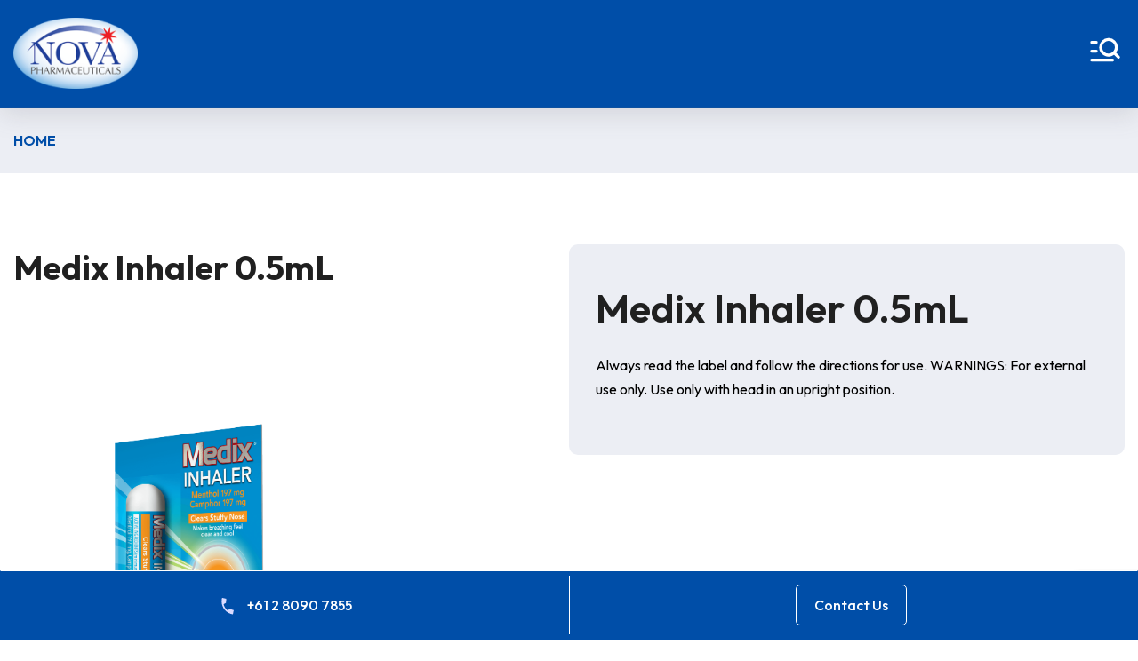

--- FILE ---
content_type: text/html; charset=UTF-8
request_url: https://novapharm.com.au/disclaimer-detail/medix-inhaler-0-5ml/
body_size: 65048
content:

<!doctype html>
		<html lang="en-US">
		
	<head>
		<!-- Google Tag Manager -->
		<script>(function(w,d,s,l,i){w[l]=w[l]||[];w[l].push({'gtm.start':
		new Date().getTime(),event:'gtm.js'});var f=d.getElementsByTagName(s)[0],
		j=d.createElement(s),dl=l!='dataLayer'?'&l='+l:'';j.async=true;j.src=
		'https://www.googletagmanager.com/gtm.js?id='+i+dl;f.parentNode.insertBefore(j,f);
		})(window,document,'script','dataLayer','GTM-KVPNH2G');</script>
		<!-- End Google Tag Manager -->

		<meta property="og:image" content="https://novapharm.com.au/wp-content/uploads/2024/12/nova-farm.png" />
				<meta charset="UTF-8">
		<meta name="viewport" content="width=device-width, initial-scale=1">
		<link rel="profile" href="http://gmpg.org/xfn/11">
		
		<meta name='robots' content='index, follow, max-image-preview:large, max-snippet:-1, max-video-preview:-1' />
	<style>img:is([sizes="auto" i], [sizes^="auto," i]) { contain-intrinsic-size: 3000px 1500px }</style>
	
	<!-- This site is optimized with the Yoast SEO plugin v23.5 - https://yoast.com/wordpress/plugins/seo/ -->
	<title>Medix Inhaler 0.5mL - Nova Pharmaceuticals Australasia Pty Ltd</title>
	<link rel="canonical" href="https://novapharm.com.au/disclaimer-detail/medix-inhaler-0-5ml/" />
	<meta property="og:locale" content="en_US" />
	<meta property="og:type" content="article" />
	<meta property="og:title" content="Medix Inhaler 0.5mL - Nova Pharmaceuticals Australasia Pty Ltd" />
	<meta property="og:description" content="Always read the label and follow the directions for use. WARNINGS: For external use only. Use only with head in an upright position. Medix Inhaler 0.5mL" />
	<meta property="og:url" content="https://novapharm.com.au/disclaimer-detail/medix-inhaler-0-5ml/" />
	<meta property="og:site_name" content="Nova Pharmaceuticals Australasia Pty Ltd" />
	<meta property="article:modified_time" content="2024-11-12T09:57:20+00:00" />
	<meta property="og:image" content="https://novapharm.com.au/wp-content/uploads/2022/06/Medix_Inhaler-1.png" />
	<meta property="og:image:width" content="2137" />
	<meta property="og:image:height" content="2186" />
	<meta property="og:image:type" content="image/png" />
	<meta name="twitter:card" content="summary_large_image" />
	<meta name="twitter:label1" content="Est. reading time" />
	<meta name="twitter:data1" content="1 minute" />
	<script type="application/ld+json" class="yoast-schema-graph">{"@context":"https://schema.org","@graph":[{"@type":"WebPage","@id":"https://novapharm.com.au/disclaimer-detail/medix-inhaler-0-5ml/","url":"https://novapharm.com.au/disclaimer-detail/medix-inhaler-0-5ml/","name":"Medix Inhaler 0.5mL - Nova Pharmaceuticals Australasia Pty Ltd","isPartOf":{"@id":"https://novapharm.com.au/#website"},"primaryImageOfPage":{"@id":"https://novapharm.com.au/disclaimer-detail/medix-inhaler-0-5ml/#primaryimage"},"image":{"@id":"https://novapharm.com.au/disclaimer-detail/medix-inhaler-0-5ml/#primaryimage"},"thumbnailUrl":"https://novapharm.com.au/wp-content/uploads/2022/06/Medix_Inhaler-1.png","datePublished":"2022-11-24T07:25:23+00:00","dateModified":"2024-11-12T09:57:20+00:00","breadcrumb":{"@id":"https://novapharm.com.au/disclaimer-detail/medix-inhaler-0-5ml/#breadcrumb"},"inLanguage":"en-US","potentialAction":[{"@type":"ReadAction","target":["https://novapharm.com.au/disclaimer-detail/medix-inhaler-0-5ml/"]}]},{"@type":"ImageObject","inLanguage":"en-US","@id":"https://novapharm.com.au/disclaimer-detail/medix-inhaler-0-5ml/#primaryimage","url":"https://novapharm.com.au/wp-content/uploads/2022/06/Medix_Inhaler-1.png","contentUrl":"https://novapharm.com.au/wp-content/uploads/2022/06/Medix_Inhaler-1.png","width":2137,"height":2186,"caption":"Medix Inhaler"},{"@type":"BreadcrumbList","@id":"https://novapharm.com.au/disclaimer-detail/medix-inhaler-0-5ml/#breadcrumb","itemListElement":[{"@type":"ListItem","position":1,"name":"Home","item":"https://novapharm.com.au/"},{"@type":"ListItem","position":2,"name":"Disclaimer Details","item":"https://novapharm.com.au/disclaimer-detail/"},{"@type":"ListItem","position":3,"name":"Medix Inhaler 0.5mL"}]},{"@type":"WebSite","@id":"https://novapharm.com.au/#website","url":"https://novapharm.com.au/","name":"Nova Pharmaceuticals Australasia Pty Ltd","description":"","publisher":{"@id":"https://novapharm.com.au/#organization"},"potentialAction":[{"@type":"SearchAction","target":{"@type":"EntryPoint","urlTemplate":"https://novapharm.com.au/?s={search_term_string}"},"query-input":{"@type":"PropertyValueSpecification","valueRequired":true,"valueName":"search_term_string"}}],"inLanguage":"en-US"},{"@type":"Organization","@id":"https://novapharm.com.au/#organization","name":"Nova Pharmaceuticals Australasia Pty Ltd","url":"https://novapharm.com.au/","logo":{"@type":"ImageObject","inLanguage":"en-US","@id":"https://novapharm.com.au/#/schema/logo/image/","url":"https://novapharm.com.au/wp-content/uploads/2024/09/logo.png","contentUrl":"https://novapharm.com.au/wp-content/uploads/2024/09/logo.png","width":162,"height":92,"caption":"Nova Pharmaceuticals Australasia Pty Ltd"},"image":{"@id":"https://novapharm.com.au/#/schema/logo/image/"}}]}</script>
	<!-- / Yoast SEO plugin. -->


<link rel="alternate" type="application/rss+xml" title="Nova Pharmaceuticals Australasia Pty Ltd &raquo; Feed" href="https://novapharm.com.au/feed/" />
<link rel="alternate" type="application/rss+xml" title="Nova Pharmaceuticals Australasia Pty Ltd &raquo; Comments Feed" href="https://novapharm.com.au/comments/feed/" />
<script type="text/javascript">
/* <![CDATA[ */
window._wpemojiSettings = {"baseUrl":"https:\/\/s.w.org\/images\/core\/emoji\/15.0.3\/72x72\/","ext":".png","svgUrl":"https:\/\/s.w.org\/images\/core\/emoji\/15.0.3\/svg\/","svgExt":".svg","source":{"concatemoji":"https:\/\/novapharm.com.au\/wp-includes\/js\/wp-emoji-release.min.js?ver=6.7.1"}};
/*! This file is auto-generated */
!function(i,n){var o,s,e;function c(e){try{var t={supportTests:e,timestamp:(new Date).valueOf()};sessionStorage.setItem(o,JSON.stringify(t))}catch(e){}}function p(e,t,n){e.clearRect(0,0,e.canvas.width,e.canvas.height),e.fillText(t,0,0);var t=new Uint32Array(e.getImageData(0,0,e.canvas.width,e.canvas.height).data),r=(e.clearRect(0,0,e.canvas.width,e.canvas.height),e.fillText(n,0,0),new Uint32Array(e.getImageData(0,0,e.canvas.width,e.canvas.height).data));return t.every(function(e,t){return e===r[t]})}function u(e,t,n){switch(t){case"flag":return n(e,"\ud83c\udff3\ufe0f\u200d\u26a7\ufe0f","\ud83c\udff3\ufe0f\u200b\u26a7\ufe0f")?!1:!n(e,"\ud83c\uddfa\ud83c\uddf3","\ud83c\uddfa\u200b\ud83c\uddf3")&&!n(e,"\ud83c\udff4\udb40\udc67\udb40\udc62\udb40\udc65\udb40\udc6e\udb40\udc67\udb40\udc7f","\ud83c\udff4\u200b\udb40\udc67\u200b\udb40\udc62\u200b\udb40\udc65\u200b\udb40\udc6e\u200b\udb40\udc67\u200b\udb40\udc7f");case"emoji":return!n(e,"\ud83d\udc26\u200d\u2b1b","\ud83d\udc26\u200b\u2b1b")}return!1}function f(e,t,n){var r="undefined"!=typeof WorkerGlobalScope&&self instanceof WorkerGlobalScope?new OffscreenCanvas(300,150):i.createElement("canvas"),a=r.getContext("2d",{willReadFrequently:!0}),o=(a.textBaseline="top",a.font="600 32px Arial",{});return e.forEach(function(e){o[e]=t(a,e,n)}),o}function t(e){var t=i.createElement("script");t.src=e,t.defer=!0,i.head.appendChild(t)}"undefined"!=typeof Promise&&(o="wpEmojiSettingsSupports",s=["flag","emoji"],n.supports={everything:!0,everythingExceptFlag:!0},e=new Promise(function(e){i.addEventListener("DOMContentLoaded",e,{once:!0})}),new Promise(function(t){var n=function(){try{var e=JSON.parse(sessionStorage.getItem(o));if("object"==typeof e&&"number"==typeof e.timestamp&&(new Date).valueOf()<e.timestamp+604800&&"object"==typeof e.supportTests)return e.supportTests}catch(e){}return null}();if(!n){if("undefined"!=typeof Worker&&"undefined"!=typeof OffscreenCanvas&&"undefined"!=typeof URL&&URL.createObjectURL&&"undefined"!=typeof Blob)try{var e="postMessage("+f.toString()+"("+[JSON.stringify(s),u.toString(),p.toString()].join(",")+"));",r=new Blob([e],{type:"text/javascript"}),a=new Worker(URL.createObjectURL(r),{name:"wpTestEmojiSupports"});return void(a.onmessage=function(e){c(n=e.data),a.terminate(),t(n)})}catch(e){}c(n=f(s,u,p))}t(n)}).then(function(e){for(var t in e)n.supports[t]=e[t],n.supports.everything=n.supports.everything&&n.supports[t],"flag"!==t&&(n.supports.everythingExceptFlag=n.supports.everythingExceptFlag&&n.supports[t]);n.supports.everythingExceptFlag=n.supports.everythingExceptFlag&&!n.supports.flag,n.DOMReady=!1,n.readyCallback=function(){n.DOMReady=!0}}).then(function(){return e}).then(function(){var e;n.supports.everything||(n.readyCallback(),(e=n.source||{}).concatemoji?t(e.concatemoji):e.wpemoji&&e.twemoji&&(t(e.twemoji),t(e.wpemoji)))}))}((window,document),window._wpemojiSettings);
/* ]]> */
</script>
<style id='wp-emoji-styles-inline-css' type='text/css'>

	img.wp-smiley, img.emoji {
		display: inline !important;
		border: none !important;
		box-shadow: none !important;
		height: 1em !important;
		width: 1em !important;
		margin: 0 0.07em !important;
		vertical-align: -0.1em !important;
		background: none !important;
		padding: 0 !important;
	}
</style>
<link rel='stylesheet' id='wp-block-library-css' href='https://novapharm.com.au/wp-includes/css/dist/block-library/style.min.css?ver=6.7.1' type='text/css' media='all' />
<style id='wp-block-library-theme-inline-css' type='text/css'>
.wp-block-audio :where(figcaption){color:#555;font-size:13px;text-align:center}.is-dark-theme .wp-block-audio :where(figcaption){color:#ffffffa6}.wp-block-audio{margin:0 0 1em}.wp-block-code{border:1px solid #ccc;border-radius:4px;font-family:Menlo,Consolas,monaco,monospace;padding:.8em 1em}.wp-block-embed :where(figcaption){color:#555;font-size:13px;text-align:center}.is-dark-theme .wp-block-embed :where(figcaption){color:#ffffffa6}.wp-block-embed{margin:0 0 1em}.blocks-gallery-caption{color:#555;font-size:13px;text-align:center}.is-dark-theme .blocks-gallery-caption{color:#ffffffa6}:root :where(.wp-block-image figcaption){color:#555;font-size:13px;text-align:center}.is-dark-theme :root :where(.wp-block-image figcaption){color:#ffffffa6}.wp-block-image{margin:0 0 1em}.wp-block-pullquote{border-bottom:4px solid;border-top:4px solid;color:currentColor;margin-bottom:1.75em}.wp-block-pullquote cite,.wp-block-pullquote footer,.wp-block-pullquote__citation{color:currentColor;font-size:.8125em;font-style:normal;text-transform:uppercase}.wp-block-quote{border-left:.25em solid;margin:0 0 1.75em;padding-left:1em}.wp-block-quote cite,.wp-block-quote footer{color:currentColor;font-size:.8125em;font-style:normal;position:relative}.wp-block-quote:where(.has-text-align-right){border-left:none;border-right:.25em solid;padding-left:0;padding-right:1em}.wp-block-quote:where(.has-text-align-center){border:none;padding-left:0}.wp-block-quote.is-large,.wp-block-quote.is-style-large,.wp-block-quote:where(.is-style-plain){border:none}.wp-block-search .wp-block-search__label{font-weight:700}.wp-block-search__button{border:1px solid #ccc;padding:.375em .625em}:where(.wp-block-group.has-background){padding:1.25em 2.375em}.wp-block-separator.has-css-opacity{opacity:.4}.wp-block-separator{border:none;border-bottom:2px solid;margin-left:auto;margin-right:auto}.wp-block-separator.has-alpha-channel-opacity{opacity:1}.wp-block-separator:not(.is-style-wide):not(.is-style-dots){width:100px}.wp-block-separator.has-background:not(.is-style-dots){border-bottom:none;height:1px}.wp-block-separator.has-background:not(.is-style-wide):not(.is-style-dots){height:2px}.wp-block-table{margin:0 0 1em}.wp-block-table td,.wp-block-table th{word-break:normal}.wp-block-table :where(figcaption){color:#555;font-size:13px;text-align:center}.is-dark-theme .wp-block-table :where(figcaption){color:#ffffffa6}.wp-block-video :where(figcaption){color:#555;font-size:13px;text-align:center}.is-dark-theme .wp-block-video :where(figcaption){color:#ffffffa6}.wp-block-video{margin:0 0 1em}:root :where(.wp-block-template-part.has-background){margin-bottom:0;margin-top:0;padding:1.25em 2.375em}
</style>
<style id='global-styles-inline-css' type='text/css'>
:root{--wp--preset--aspect-ratio--square: 1;--wp--preset--aspect-ratio--4-3: 4/3;--wp--preset--aspect-ratio--3-4: 3/4;--wp--preset--aspect-ratio--3-2: 3/2;--wp--preset--aspect-ratio--2-3: 2/3;--wp--preset--aspect-ratio--16-9: 16/9;--wp--preset--aspect-ratio--9-16: 9/16;--wp--preset--color--black: #000000;--wp--preset--color--cyan-bluish-gray: #abb8c3;--wp--preset--color--white: #ffffff;--wp--preset--color--pale-pink: #f78da7;--wp--preset--color--vivid-red: #cf2e2e;--wp--preset--color--luminous-vivid-orange: #ff6900;--wp--preset--color--luminous-vivid-amber: #fcb900;--wp--preset--color--light-green-cyan: #7bdcb5;--wp--preset--color--vivid-green-cyan: #00d084;--wp--preset--color--pale-cyan-blue: #8ed1fc;--wp--preset--color--vivid-cyan-blue: #0693e3;--wp--preset--color--vivid-purple: #9b51e0;--wp--preset--gradient--vivid-cyan-blue-to-vivid-purple: linear-gradient(135deg,rgba(6,147,227,1) 0%,rgb(155,81,224) 100%);--wp--preset--gradient--light-green-cyan-to-vivid-green-cyan: linear-gradient(135deg,rgb(122,220,180) 0%,rgb(0,208,130) 100%);--wp--preset--gradient--luminous-vivid-amber-to-luminous-vivid-orange: linear-gradient(135deg,rgba(252,185,0,1) 0%,rgba(255,105,0,1) 100%);--wp--preset--gradient--luminous-vivid-orange-to-vivid-red: linear-gradient(135deg,rgba(255,105,0,1) 0%,rgb(207,46,46) 100%);--wp--preset--gradient--very-light-gray-to-cyan-bluish-gray: linear-gradient(135deg,rgb(238,238,238) 0%,rgb(169,184,195) 100%);--wp--preset--gradient--cool-to-warm-spectrum: linear-gradient(135deg,rgb(74,234,220) 0%,rgb(151,120,209) 20%,rgb(207,42,186) 40%,rgb(238,44,130) 60%,rgb(251,105,98) 80%,rgb(254,248,76) 100%);--wp--preset--gradient--blush-light-purple: linear-gradient(135deg,rgb(255,206,236) 0%,rgb(152,150,240) 100%);--wp--preset--gradient--blush-bordeaux: linear-gradient(135deg,rgb(254,205,165) 0%,rgb(254,45,45) 50%,rgb(107,0,62) 100%);--wp--preset--gradient--luminous-dusk: linear-gradient(135deg,rgb(255,203,112) 0%,rgb(199,81,192) 50%,rgb(65,88,208) 100%);--wp--preset--gradient--pale-ocean: linear-gradient(135deg,rgb(255,245,203) 0%,rgb(182,227,212) 50%,rgb(51,167,181) 100%);--wp--preset--gradient--electric-grass: linear-gradient(135deg,rgb(202,248,128) 0%,rgb(113,206,126) 100%);--wp--preset--gradient--midnight: linear-gradient(135deg,rgb(2,3,129) 0%,rgb(40,116,252) 100%);--wp--preset--font-size--small: 13px;--wp--preset--font-size--medium: 20px;--wp--preset--font-size--large: 36px;--wp--preset--font-size--x-large: 42px;--wp--preset--spacing--20: 0.44rem;--wp--preset--spacing--30: 0.67rem;--wp--preset--spacing--40: 1rem;--wp--preset--spacing--50: 1.5rem;--wp--preset--spacing--60: 2.25rem;--wp--preset--spacing--70: 3.38rem;--wp--preset--spacing--80: 5.06rem;--wp--preset--shadow--natural: 6px 6px 9px rgba(0, 0, 0, 0.2);--wp--preset--shadow--deep: 12px 12px 50px rgba(0, 0, 0, 0.4);--wp--preset--shadow--sharp: 6px 6px 0px rgba(0, 0, 0, 0.2);--wp--preset--shadow--outlined: 6px 6px 0px -3px rgba(255, 255, 255, 1), 6px 6px rgba(0, 0, 0, 1);--wp--preset--shadow--crisp: 6px 6px 0px rgba(0, 0, 0, 1);}:root { --wp--style--global--content-size: 760px;--wp--style--global--wide-size: 1160px; }:where(body) { margin: 0; }.wp-site-blocks > .alignleft { float: left; margin-right: 2em; }.wp-site-blocks > .alignright { float: right; margin-left: 2em; }.wp-site-blocks > .aligncenter { justify-content: center; margin-left: auto; margin-right: auto; }:where(.wp-site-blocks) > * { margin-block-start: 24px; margin-block-end: 0; }:where(.wp-site-blocks) > :first-child { margin-block-start: 0; }:where(.wp-site-blocks) > :last-child { margin-block-end: 0; }:root { --wp--style--block-gap: 24px; }:root :where(.is-layout-flow) > :first-child{margin-block-start: 0;}:root :where(.is-layout-flow) > :last-child{margin-block-end: 0;}:root :where(.is-layout-flow) > *{margin-block-start: 24px;margin-block-end: 0;}:root :where(.is-layout-constrained) > :first-child{margin-block-start: 0;}:root :where(.is-layout-constrained) > :last-child{margin-block-end: 0;}:root :where(.is-layout-constrained) > *{margin-block-start: 24px;margin-block-end: 0;}:root :where(.is-layout-flex){gap: 24px;}:root :where(.is-layout-grid){gap: 24px;}.is-layout-flow > .alignleft{float: left;margin-inline-start: 0;margin-inline-end: 2em;}.is-layout-flow > .alignright{float: right;margin-inline-start: 2em;margin-inline-end: 0;}.is-layout-flow > .aligncenter{margin-left: auto !important;margin-right: auto !important;}.is-layout-constrained > .alignleft{float: left;margin-inline-start: 0;margin-inline-end: 2em;}.is-layout-constrained > .alignright{float: right;margin-inline-start: 2em;margin-inline-end: 0;}.is-layout-constrained > .aligncenter{margin-left: auto !important;margin-right: auto !important;}.is-layout-constrained > :where(:not(.alignleft):not(.alignright):not(.alignfull)){max-width: var(--wp--style--global--content-size);margin-left: auto !important;margin-right: auto !important;}.is-layout-constrained > .alignwide{max-width: var(--wp--style--global--wide-size);}body .is-layout-flex{display: flex;}.is-layout-flex{flex-wrap: wrap;align-items: center;}.is-layout-flex > :is(*, div){margin: 0;}body .is-layout-grid{display: grid;}.is-layout-grid > :is(*, div){margin: 0;}body{padding-top: 0px;padding-right: 0px;padding-bottom: 0px;padding-left: 0px;}a:where(:not(.wp-element-button)){text-decoration: underline;}:root :where(.wp-element-button, .wp-block-button__link){background-color: #32373c;border-width: 0;color: #fff;font-family: inherit;font-size: inherit;line-height: inherit;padding: calc(0.667em + 2px) calc(1.333em + 2px);text-decoration: none;}.has-black-color{color: var(--wp--preset--color--black) !important;}.has-cyan-bluish-gray-color{color: var(--wp--preset--color--cyan-bluish-gray) !important;}.has-white-color{color: var(--wp--preset--color--white) !important;}.has-pale-pink-color{color: var(--wp--preset--color--pale-pink) !important;}.has-vivid-red-color{color: var(--wp--preset--color--vivid-red) !important;}.has-luminous-vivid-orange-color{color: var(--wp--preset--color--luminous-vivid-orange) !important;}.has-luminous-vivid-amber-color{color: var(--wp--preset--color--luminous-vivid-amber) !important;}.has-light-green-cyan-color{color: var(--wp--preset--color--light-green-cyan) !important;}.has-vivid-green-cyan-color{color: var(--wp--preset--color--vivid-green-cyan) !important;}.has-pale-cyan-blue-color{color: var(--wp--preset--color--pale-cyan-blue) !important;}.has-vivid-cyan-blue-color{color: var(--wp--preset--color--vivid-cyan-blue) !important;}.has-vivid-purple-color{color: var(--wp--preset--color--vivid-purple) !important;}.has-black-background-color{background-color: var(--wp--preset--color--black) !important;}.has-cyan-bluish-gray-background-color{background-color: var(--wp--preset--color--cyan-bluish-gray) !important;}.has-white-background-color{background-color: var(--wp--preset--color--white) !important;}.has-pale-pink-background-color{background-color: var(--wp--preset--color--pale-pink) !important;}.has-vivid-red-background-color{background-color: var(--wp--preset--color--vivid-red) !important;}.has-luminous-vivid-orange-background-color{background-color: var(--wp--preset--color--luminous-vivid-orange) !important;}.has-luminous-vivid-amber-background-color{background-color: var(--wp--preset--color--luminous-vivid-amber) !important;}.has-light-green-cyan-background-color{background-color: var(--wp--preset--color--light-green-cyan) !important;}.has-vivid-green-cyan-background-color{background-color: var(--wp--preset--color--vivid-green-cyan) !important;}.has-pale-cyan-blue-background-color{background-color: var(--wp--preset--color--pale-cyan-blue) !important;}.has-vivid-cyan-blue-background-color{background-color: var(--wp--preset--color--vivid-cyan-blue) !important;}.has-vivid-purple-background-color{background-color: var(--wp--preset--color--vivid-purple) !important;}.has-black-border-color{border-color: var(--wp--preset--color--black) !important;}.has-cyan-bluish-gray-border-color{border-color: var(--wp--preset--color--cyan-bluish-gray) !important;}.has-white-border-color{border-color: var(--wp--preset--color--white) !important;}.has-pale-pink-border-color{border-color: var(--wp--preset--color--pale-pink) !important;}.has-vivid-red-border-color{border-color: var(--wp--preset--color--vivid-red) !important;}.has-luminous-vivid-orange-border-color{border-color: var(--wp--preset--color--luminous-vivid-orange) !important;}.has-luminous-vivid-amber-border-color{border-color: var(--wp--preset--color--luminous-vivid-amber) !important;}.has-light-green-cyan-border-color{border-color: var(--wp--preset--color--light-green-cyan) !important;}.has-vivid-green-cyan-border-color{border-color: var(--wp--preset--color--vivid-green-cyan) !important;}.has-pale-cyan-blue-border-color{border-color: var(--wp--preset--color--pale-cyan-blue) !important;}.has-vivid-cyan-blue-border-color{border-color: var(--wp--preset--color--vivid-cyan-blue) !important;}.has-vivid-purple-border-color{border-color: var(--wp--preset--color--vivid-purple) !important;}.has-vivid-cyan-blue-to-vivid-purple-gradient-background{background: var(--wp--preset--gradient--vivid-cyan-blue-to-vivid-purple) !important;}.has-light-green-cyan-to-vivid-green-cyan-gradient-background{background: var(--wp--preset--gradient--light-green-cyan-to-vivid-green-cyan) !important;}.has-luminous-vivid-amber-to-luminous-vivid-orange-gradient-background{background: var(--wp--preset--gradient--luminous-vivid-amber-to-luminous-vivid-orange) !important;}.has-luminous-vivid-orange-to-vivid-red-gradient-background{background: var(--wp--preset--gradient--luminous-vivid-orange-to-vivid-red) !important;}.has-very-light-gray-to-cyan-bluish-gray-gradient-background{background: var(--wp--preset--gradient--very-light-gray-to-cyan-bluish-gray) !important;}.has-cool-to-warm-spectrum-gradient-background{background: var(--wp--preset--gradient--cool-to-warm-spectrum) !important;}.has-blush-light-purple-gradient-background{background: var(--wp--preset--gradient--blush-light-purple) !important;}.has-blush-bordeaux-gradient-background{background: var(--wp--preset--gradient--blush-bordeaux) !important;}.has-luminous-dusk-gradient-background{background: var(--wp--preset--gradient--luminous-dusk) !important;}.has-pale-ocean-gradient-background{background: var(--wp--preset--gradient--pale-ocean) !important;}.has-electric-grass-gradient-background{background: var(--wp--preset--gradient--electric-grass) !important;}.has-midnight-gradient-background{background: var(--wp--preset--gradient--midnight) !important;}.has-small-font-size{font-size: var(--wp--preset--font-size--small) !important;}.has-medium-font-size{font-size: var(--wp--preset--font-size--medium) !important;}.has-large-font-size{font-size: var(--wp--preset--font-size--large) !important;}.has-x-large-font-size{font-size: var(--wp--preset--font-size--x-large) !important;}
:root :where(.wp-block-pullquote){font-size: 1.5em;line-height: 1.6;}
</style>
<link rel='stylesheet' id='contact-form-7-css' href='https://novapharm.com.au/wp-content/plugins/contact-form-7/includes/css/styles.css?ver=5.9.8' type='text/css' media='all' />
<link rel='stylesheet' id='slick-style-css' href='https://novapharm.com.au/wp-content/plugins/intesols-slider/assests/css/slick.css?ver=6.7.1' type='text/css' media='all' />
<link rel='stylesheet' id='wpcf7-redirect-script-frontend-css' href='https://novapharm.com.au/wp-content/plugins/wpcf7-redirect/build/css/wpcf7-redirect-frontend.min.css?ver=1.1' type='text/css' media='all' />
<link rel='stylesheet' id='parent-style-css' href='https://novapharm.com.au/wp-content/themes/zakra/style.css?ver=6.7.1' type='text/css' media='all' />
<link rel='stylesheet' id='custom-style-css' href='https://novapharm.com.au/wp-content/themes/novapharm-child/assets/css/custom.css?ver=6.7.1' type='text/css' media='all' />
<link rel='stylesheet' id='custom-slick-css' href='https://novapharm.com.au/wp-content/themes/novapharm-child/assets/css/slick.css?ver=6.7.1' type='text/css' media='all' />
<link rel='stylesheet' id='lightbox-style-css' href='https://novapharm.com.au/wp-content/themes/zakra/lightbox.css?ver=6.7.1' type='text/css' media='all' />
<link rel='stylesheet' id='font-awesome-all-css' href='https://novapharm.com.au/wp-content/themes/zakra/inc/customizer/customind/assets/fontawesome/v6/css/all.min.css?ver=6.2.4' type='text/css' media='all' />
<link rel='stylesheet' id='zakra-style-css' href='https://novapharm.com.au/wp-content/themes/novapharm-child/style.css?ver=4.0.1' type='text/css' media='all' />
<style id='zakra-style-inline-css' type='text/css'>
:root{--top-grid-columns: 3;
			--main-grid-columns: 4;
			--bottom-grid-columns: 1;
			} .zak-footer-builder .zak-bottom-row{justify-items: center;}  :root{--zakra-color-1: #eaf3fb;--zakra-color-2: #bfdcf3;--zakra-color-3: #94c4eb;--zakra-color-4: #6aace2;--zakra-color-5: #257bc1;--zakra-color-6: #1d6096;--zakra-color-7: #15446b;--zakra-color-8: #0c2941;--zakra-color-9: #040e16;}@media screen and (min-width: 768px) {.zak-primary{width:70%;}}.zak-footer-bar{color:#fafafa;}
</style>
<link rel='stylesheet' id='popup-maker-site-css' href='//novapharm.com.au/wp-content/uploads/pum/pum-site-styles.css?generated=1730279578&#038;ver=1.20.2' type='text/css' media='all' />
<script type="text/javascript" src="https://novapharm.com.au/wp-includes/js/jquery/jquery.min.js?ver=3.7.1" id="jquery-core-js"></script>
<script type="text/javascript" src="https://novapharm.com.au/wp-includes/js/jquery/jquery-migrate.min.js?ver=3.4.1" id="jquery-migrate-js"></script>
<script type="text/javascript" src="https://novapharm.com.au/wp-content/themes/novapharm-child/assets/js/jquery.min.js?ver=6.7.1" id="jquery-min-js-js"></script>
<script type="text/javascript" src="https://novapharm.com.au/wp-content/themes/novapharm-child/assets/js/custom.js?ver=6.7.1" id="custom-js-js"></script>
<link rel="https://api.w.org/" href="https://novapharm.com.au/wp-json/" /><link rel="alternate" title="JSON" type="application/json" href="https://novapharm.com.au/wp-json/wp/v2/disclaimer-detail/587" /><link rel="EditURI" type="application/rsd+xml" title="RSD" href="https://novapharm.com.au/xmlrpc.php?rsd" />
<meta name="generator" content="WordPress 6.7.1" />
<link rel='shortlink' href='https://novapharm.com.au/?p=587' />
<link rel="alternate" title="oEmbed (JSON)" type="application/json+oembed" href="https://novapharm.com.au/wp-json/oembed/1.0/embed?url=https%3A%2F%2Fnovapharm.com.au%2Fdisclaimer-detail%2Fmedix-inhaler-0-5ml%2F" />
<link rel="alternate" title="oEmbed (XML)" type="text/xml+oembed" href="https://novapharm.com.au/wp-json/oembed/1.0/embed?url=https%3A%2F%2Fnovapharm.com.au%2Fdisclaimer-detail%2Fmedix-inhaler-0-5ml%2F&#038;format=xml" />
<meta name="generator" content="Powered by WPBakery Page Builder - drag and drop page builder for WordPress."/>

		<style type="text/css">
			            .site-title {
                position: absolute;
                clip: rect(1px, 1px, 1px, 1px);
            }

			
			            .site-description {
                position: absolute;
                clip: rect(1px, 1px, 1px, 1px);
            }

					</style>

		<link rel="icon" href="https://novapharm.com.au/wp-content/uploads/2024/09/fav-100x100.png" sizes="32x32" />
<link rel="icon" href="https://novapharm.com.au/wp-content/uploads/2024/09/fav-300x300.png" sizes="192x192" />
<link rel="apple-touch-icon" href="https://novapharm.com.au/wp-content/uploads/2024/09/fav-300x300.png" />
<meta name="msapplication-TileImage" content="https://novapharm.com.au/wp-content/uploads/2024/09/fav-300x300.png" />
		<style type="text/css" id="wp-custom-css">
			

/* Lightbox Overlay */
.lightbox-overlay {
    display: none; /* Hidden by default */
    position: fixed;
    top: 0;
    left: 0;
    right: 0;
    bottom: 0;
    background: rgba(0, 0, 0, 0.8);
    justify-content: center;
    align-items: center;
    z-index: 1000;
}

/* Close Button */
.close-button {
    position: absolute;
    top: 10px;
    right: 10px;
    color: white;
    font-size: 24px;
    cursor: pointer;
}

/* Image Styling */
#lightbox-image {
    max-width: 90%;
    max-height: 80%;
    margin: auto;
    display: block;
}
.email-us .buttons{display: flex; flex-flow: wrap; gap: 10px}
.email-us .buttons a{border: var(--primary-color) 1px solid; padding: 7px 15px; border-radius: 10px; color: var(--primary-color) !important;}
.email-us .buttons a:hover{background: var(--primary-color); color: #FFF !important}
.contact-form-careear h2{border-top: #FFF 1px solid; padding-top: 10px; margin-bottom: 10px !important}
.contact-form-careear .wpcf7-list-item{margin: 0 15px 0 0; display: inline-flex;}
.page-id-1590 .zak-page-header__title, .page-id-1597 .zak-page-header__title{margin: 0 !important; padding: 0 !important; background: #ECEEF4;}
.page-id-1590 .zak-page-header__title h1, .page-id-1597 .zak-page-header__title h1{color: var(--primary-color) !important; margin: 0 auto; padding: 15px 15px 0; max-width: 1430px;}
body.home .lable-gold{display: none;}
.homepage-products-sites{background: #FFF; text-align: center;}
.homepage-products-sites h2{    font-family: var(--bodyfont);
    font-size: var(--h2size);
    font-weight: 600;
    line-height: 1;
    text-align: left;
    color: var(--primary-color); margin-bottom: 15px !important; text-align: center !important;}
.homepage-products-sites .brand-image{border: var(--primary-color) 1px solid; padding: 15px; border-radius: 15px; display: flex; align-items: center; justify-content: center; margin: 015px}
.homepage-products-sites .brand-image img{max-height: 60px; width: auto;}
.homepage-products-sites ul.slick-dots li button{background: #000}

.new-content .dataTables_wrapper{padding-top: 5px;}
.new-content{padding-top: 20px;}
.new-content p:has(a) a { color: var(--primary-color) !important;font-weight: 600;}		</style>
		<noscript><style> .wpb_animate_when_almost_visible { opacity: 1; }</style></noscript><style id="wpforms-css-vars-root">
				:root {
					--wpforms-field-border-radius: 3px;
--wpforms-field-border-style: solid;
--wpforms-field-border-size: 1px;
--wpforms-field-background-color: #ffffff;
--wpforms-field-border-color: rgba( 0, 0, 0, 0.25 );
--wpforms-field-border-color-spare: rgba( 0, 0, 0, 0.25 );
--wpforms-field-text-color: rgba( 0, 0, 0, 0.7 );
--wpforms-field-menu-color: #ffffff;
--wpforms-label-color: rgba( 0, 0, 0, 0.85 );
--wpforms-label-sublabel-color: rgba( 0, 0, 0, 0.55 );
--wpforms-label-error-color: #d63637;
--wpforms-button-border-radius: 3px;
--wpforms-button-border-style: none;
--wpforms-button-border-size: 1px;
--wpforms-button-background-color: #066aab;
--wpforms-button-border-color: #066aab;
--wpforms-button-text-color: #ffffff;
--wpforms-page-break-color: #066aab;
--wpforms-background-image: none;
--wpforms-background-position: center center;
--wpforms-background-repeat: no-repeat;
--wpforms-background-size: cover;
--wpforms-background-width: 100px;
--wpforms-background-height: 100px;
--wpforms-background-color: rgba( 0, 0, 0, 0 );
--wpforms-background-url: none;
--wpforms-container-padding: 0px;
--wpforms-container-border-style: none;
--wpforms-container-border-width: 1px;
--wpforms-container-border-color: #000000;
--wpforms-container-border-radius: 3px;
--wpforms-field-size-input-height: 43px;
--wpforms-field-size-input-spacing: 15px;
--wpforms-field-size-font-size: 16px;
--wpforms-field-size-line-height: 19px;
--wpforms-field-size-padding-h: 14px;
--wpforms-field-size-checkbox-size: 16px;
--wpforms-field-size-sublabel-spacing: 5px;
--wpforms-field-size-icon-size: 1;
--wpforms-label-size-font-size: 16px;
--wpforms-label-size-line-height: 19px;
--wpforms-label-size-sublabel-font-size: 14px;
--wpforms-label-size-sublabel-line-height: 17px;
--wpforms-button-size-font-size: 17px;
--wpforms-button-size-height: 41px;
--wpforms-button-size-padding-h: 15px;
--wpforms-button-size-margin-top: 10px;
--wpforms-container-shadow-size-box-shadow: none;

				}
			</style>
	</head>

<body class="disclaimer-detail-template-default single single-disclaimer-detail postid-587 wp-custom-logo zak-site-layout--stretched zak-container--wide zak-content-area--bordered has-page-header wpb-js-composer js-comp-ver-6.9.0 vc_responsive">
<!-- Google Tag Manager (noscript) -->
<noscript><iframe src="https://www.googletagmanager.com/ns.html?id=GTM-KVPNH2G"
height="0" width="0" style="display:none;visibility:hidden"></iframe></noscript>
<!-- End Google Tag Manager (noscript) -->

		<div id="page" class="zak-site">
				<a class="skip-link screen-reader-text" href="#zak-content">Skip to content</a>
		

<header id="zak-masthead" class="zak-header-builder zak-layout-1 zak-layout-1-style-1"><div class="zak-row zak-desktop-row  zak-main-header"><div class="zak-header-top-row"><div class="zak-container"><div class="zak-top-row"><div class="zak-header-left-col">
<div class="site-branding">
	<a href="https://novapharm.com.au/" class="custom-logo-link" rel="home"><img width="162" height="92" src="https://novapharm.com.au/wp-content/uploads/2024/09/logo.png" class="custom-logo" alt="Nova Pharmaceuticals Australasia Pty Ltd" decoding="async" /></a>	<div class="site-info-wrap">
		
		<p class="site-title ">
		<a href="https://novapharm.com.au/" rel="home">Nova Pharmaceuticals Australasia Pty Ltd</a>
	</p>


	</div>
</div><!-- .site-branding -->
</div><div class="zak-header-center-col"></div><div class="zak-header-right-col"><section id="text-3" class="widget widget-top-bar-col-2-sidebar widget_text">			<div class="textwidget"><div class="phone-header">
<div class="phone-club">
<p>Call now<br />
<a href="tel:+61280907855">+61 2 8090 7855<br />
</a></p>
</div>
</div>
</div>
		</section>	<div class="zak-header-buttons">
		
			<div class="zak-header-button zak-header-button--1">
				<a class="zak-button" href="https://novapharm.com.au/location/"
										class="">
					Contact Us				</a>
			</div>

			
	</div> <!-- /.zak-header-buttons -->
	</div></div></div></div><div class="zak-header-main-row"><div class="zak-container"><div class="zak-main-row"><div class="zak-header-left-col"></div><div class="zak-header-center-col"></div><div class="zak-header-right-col">
<nav id="zak-primary-nav" class="zak-main-nav main-navigation zak-primary-nav zak-layout-1 zak-layout-1-style-1">
	<ul id="zak-primary-menu" class="zak-primary-menu"><li id="menu-item-74" class="menu-item menu-item-type-post_type menu-item-object-page menu-item-home menu-item-74"><a href="https://novapharm.com.au/">Home</a></li>
<li id="menu-item-1433" class="menu-item menu-item-type-custom menu-item-object-custom menu-item-has-children menu-item-1433"><a href="#">About Nova<span role="button" tabindex="0" class="zak-submenu-toggle" onkeypress=""><svg class="zak-icon zak-dropdown-icon" xmlns="http://www.w3.org/2000/svg" xml:space="preserve" viewBox="0 0 24 24"><path d="M12 17.5c-.3 0-.5-.1-.7-.3l-9-9c-.4-.4-.4-1 0-1.4s1-.4 1.4 0l8.3 8.3 8.3-8.3c.4-.4 1-.4 1.4 0s.4 1 0 1.4l-9 9c-.2.2-.4.3-.7.3z"/></svg></span></a>
<ul class="sub-menu">
	<li id="menu-item-1415" class="menu-item menu-item-type-custom menu-item-object-custom menu-item-1415"><a href="https://novapharm.com.au/about-us/">Our History &#038; Vision</a></li>
	<li id="menu-item-1352" class="menu-item menu-item-type-post_type menu-item-object-page menu-item-1352"><a href="https://novapharm.com.au/about-nova/location/">Our Location</a></li>
</ul>
</li>
<li id="menu-item-878" class="menu-item menu-item-type-post_type menu-item-object-page menu-item-878"><a href="https://novapharm.com.au/executive-team/">Executive Team</a></li>
<li id="menu-item-1275" class="menu-item menu-item-type-taxonomy menu-item-object-product_category menu-item-has-children menu-item-1275"><a href="https://novapharm.com.au/products-category/pharmacyotc/">Pharmacy Brands<span role="button" tabindex="0" class="zak-submenu-toggle" onkeypress=""><svg class="zak-icon zak-dropdown-icon" xmlns="http://www.w3.org/2000/svg" xml:space="preserve" viewBox="0 0 24 24"><path d="M12 17.5c-.3 0-.5-.1-.7-.3l-9-9c-.4-.4-.4-1 0-1.4s1-.4 1.4 0l8.3 8.3 8.3-8.3c.4-.4 1-.4 1.4 0s.4 1 0 1.4l-9 9c-.2.2-.4.3-.7.3z"/></svg></span></a>
<ul class="sub-menu">
	<li id="menu-item-1427" class="menu-item menu-item-type-custom menu-item-object-custom menu-item-1427"><a href="https://novapharm.com.au/products-category/medichoice">MediChoice</a></li>
	<li id="menu-item-1428" class="menu-item menu-item-type-custom menu-item-object-custom menu-item-1428"><a href="https://novapharm.com.au/products-category/other">All Products</a></li>
</ul>
</li>
<li id="menu-item-1302" class="menu-item menu-item-type-custom menu-item-object-custom menu-item-1302"><a href="https://novapharm.com.au/prescription/">Prescription Medicines</a></li>
<li id="menu-item-1454" class="menu-item menu-item-type-post_type menu-item-object-page menu-item-1454"><a href="https://novapharm.com.au/business-partnerships/">Business Partnerships</a></li>
<li id="menu-item-1153" class="menu-item menu-item-type-post_type menu-item-object-page menu-item-1153"><a href="https://novapharm.com.au/nova-news/">Nova News</a></li>
<li id="menu-item-875" class="menu-item menu-item-type-post_type menu-item-object-page menu-item-875"><a href="https://novapharm.com.au/careers/">Careers</a></li>
</ul></nav><!-- #zak-primary-nav -->


<div class="zak-header-action zak-header-search">
	<a href="#" class="zak-header-search__toggle">
		<svg class="zak-icon zakra-icon--magnifying-glass" xmlns="http://www.w3.org/2000/svg" viewBox="0 0 24 24"><path d="M21 22c-.3 0-.5-.1-.7-.3L16.6 18c-1.5 1.2-3.5 2-5.6 2-5 0-9-4-9-9s4-9 9-9 9 4 9 9c0 2.1-.7 4.1-2 5.6l3.7 3.7c.4.4.4 1 0 1.4-.2.2-.4.3-.7.3zM11 4c-3.9 0-7 3.1-7 7s3.1 7 7 7c1.9 0 3.6-.8 4.9-2 0 0 0-.1.1-.1s0 0 .1-.1c1.2-1.3 2-3 2-4.9C18 7.1 14.9 4 11 4z" /></svg>	</a>
	
<div class="zak-search-container">
<form role="search" method="get" class="zak-search-form" action="https://novapharm.com.au/">
	<label class="zak-search-field-label">
		<div class="zak-icon--search">

			<svg class="zak-icon zakra-icon--magnifying-glass" xmlns="http://www.w3.org/2000/svg" viewBox="0 0 24 24"><path d="M21 22c-.3 0-.5-.1-.7-.3L16.6 18c-1.5 1.2-3.5 2-5.6 2-5 0-9-4-9-9s4-9 9-9 9 4 9 9c0 2.1-.7 4.1-2 5.6l3.7 3.7c.4.4.4 1 0 1.4-.2.2-.4.3-.7.3zM11 4c-3.9 0-7 3.1-7 7s3.1 7 7 7c1.9 0 3.6-.8 4.9-2 0 0 0-.1.1-.1s0 0 .1-.1c1.2-1.3 2-3 2-4.9C18 7.1 14.9 4 11 4z" /></svg>
		</div>

		<span class="screen-reader-text">Search for:</span>

		<input type="search"
				class="zak-search-field"
				placeholder="Type &amp; hit Enter &hellip;"
				value=""
				name="s"
				title="Search for:"
		>
	</label>

	<input type="submit" class="zak-search-submit"
			value="Search" />

	</form>
<button class="zak-icon--close" role="button">
</button>
</div>
</div>
</div></div></div></div></div><div class="zak-row zak-mobile-row"><div class="zak-header-main-row"><div class="zak-container"><div class="zak-main-row"><div class="zak-header-left-col">
<div class="site-branding">
	<a href="https://novapharm.com.au/" class="custom-logo-link" rel="home"><img width="162" height="92" src="https://novapharm.com.au/wp-content/uploads/2024/09/logo.png" class="custom-logo" alt="Nova Pharmaceuticals Australasia Pty Ltd" decoding="async" /></a>	<div class="site-info-wrap">
		
		<p class="site-title ">
		<a href="https://novapharm.com.au/" rel="home">Nova Pharmaceuticals Australasia Pty Ltd</a>
	</p>


	</div>
</div><!-- .site-branding -->
</div><div class="zak-header-centre-col"></div><div class="zak-header-right-col">

<div class="zak-toggle-menu "

	>

	
	<button class="zak-menu-toggle"
			aria-label="Primary Menu" >

		<svg class="zak-icon zakra-icon--magnifying-glass-bars" xmlns="http://www.w3.org/2000/svg" viewBox="0 0 24 24"><path d="M17 20H3a1 1 0 0 1 0-2h14a1 1 0 0 1 0 2Zm4-2a1 1 0 0 1-.71-.29L18 15.4a6.29 6.29 0 0 1-10-5A6.43 6.43 0 0 1 14.3 4a6.31 6.31 0 0 1 6.3 6.3 6.22 6.22 0 0 1-1.2 3.7l2.31 2.3a1 1 0 0 1 0 1.42A1 1 0 0 1 21 18ZM14.3 6a4.41 4.41 0 0 0-4.3 4.4 4.25 4.25 0 0 0 4.3 4.2 4.36 4.36 0 0 0 4.3-4.3A4.36 4.36 0 0 0 14.3 6ZM6 14H3a1 1 0 0 1 0-2h3a1 1 0 0 1 0 2Zm0-6H3a1 1 0 0 1 0-2h3a1 1 0 0 1 0 2Z" /></svg>
	</button> <!-- /.zak-menu-toggle -->

	<nav id="zak-mobile-nav" class="zak-main-nav zak-mobile-nav"

		>

		<div class="zak-mobile-nav__header">
							
<div class="zak-search-container">
<form role="search" method="get" class="zak-search-form" action="https://novapharm.com.au/">
	<label class="zak-search-field-label">
		<div class="zak-icon--search">

			<svg class="zak-icon zakra-icon--magnifying-glass" xmlns="http://www.w3.org/2000/svg" viewBox="0 0 24 24"><path d="M21 22c-.3 0-.5-.1-.7-.3L16.6 18c-1.5 1.2-3.5 2-5.6 2-5 0-9-4-9-9s4-9 9-9 9 4 9 9c0 2.1-.7 4.1-2 5.6l3.7 3.7c.4.4.4 1 0 1.4-.2.2-.4.3-.7.3zM11 4c-3.9 0-7 3.1-7 7s3.1 7 7 7c1.9 0 3.6-.8 4.9-2 0 0 0-.1.1-.1s0 0 .1-.1c1.2-1.3 2-3 2-4.9C18 7.1 14.9 4 11 4z" /></svg>
		</div>

		<span class="screen-reader-text">Search for:</span>

		<input type="search"
				class="zak-search-field"
				placeholder="Type &amp; hit Enter &hellip;"
				value=""
				name="s"
				title="Search for:"
		>
	</label>

	<input type="submit" class="zak-search-submit"
			value="Search" />

	</form>
<button class="zak-icon--close" role="button">
</button>
</div>
			
			<!-- Mobile nav close icon. -->
			<button id="zak-mobile-nav-close" class="zak-mobile-nav-close" aria-label="Close Button">
				<svg class="zak-icon zakra-icon--x-mark" xmlns="http://www.w3.org/2000/svg" viewBox="0 0 24 24"><path d="m14 12 7.6-7.6c.6-.6.6-1.5 0-2-.6-.6-1.5-.6-2 0L12 10 4.4 2.4c-.6-.6-1.5-.6-2 0s-.6 1.5 0 2L10 12l-7.6 7.6c-.6.6-.6 1.5 0 2 .3.3.6.4 1 .4s.7-.1 1-.4L12 14l7.6 7.6c.3.3.6.4 1 .4s.7-.1 1-.4c.6-.6.6-1.5 0-2L14 12z" /></svg>			</button>
		</div> <!-- /.zak-mobile-nav__header -->
			<div class="zak-mobile-header-row"><ul id="zak-mobile-menu" class="zak-mobile-menu"><li class="menu-item menu-item-type-post_type menu-item-object-page menu-item-home menu-item-74"><a href="https://novapharm.com.au/">Home</a></li>
<li class="menu-item menu-item-type-custom menu-item-object-custom menu-item-has-children menu-item-1433"><a href="#">About Nova</a><span role="button" tabindex="0" class="zak-submenu-toggle" onkeypress=""><svg class="zak-icon zak-dropdown-icon" xmlns="http://www.w3.org/2000/svg" xml:space="preserve" viewBox="0 0 24 24"><path d="M12 17.5c-.3 0-.5-.1-.7-.3l-9-9c-.4-.4-.4-1 0-1.4s1-.4 1.4 0l8.3 8.3 8.3-8.3c.4-.4 1-.4 1.4 0s.4 1 0 1.4l-9 9c-.2.2-.4.3-.7.3z"/></svg></span>
<ul class="sub-menu">
	<li class="menu-item menu-item-type-custom menu-item-object-custom menu-item-1415"><a href="https://novapharm.com.au/about-us/">Our History &#038; Vision</a></li>
	<li class="menu-item menu-item-type-post_type menu-item-object-page menu-item-1352"><a href="https://novapharm.com.au/about-nova/location/">Our Location</a></li>
</ul>
</li>
<li class="menu-item menu-item-type-post_type menu-item-object-page menu-item-878"><a href="https://novapharm.com.au/executive-team/">Executive Team</a></li>
<li class="menu-item menu-item-type-taxonomy menu-item-object-product_category menu-item-has-children menu-item-1275"><a href="https://novapharm.com.au/products-category/pharmacyotc/">Pharmacy Brands</a><span role="button" tabindex="0" class="zak-submenu-toggle" onkeypress=""><svg class="zak-icon zak-dropdown-icon" xmlns="http://www.w3.org/2000/svg" xml:space="preserve" viewBox="0 0 24 24"><path d="M12 17.5c-.3 0-.5-.1-.7-.3l-9-9c-.4-.4-.4-1 0-1.4s1-.4 1.4 0l8.3 8.3 8.3-8.3c.4-.4 1-.4 1.4 0s.4 1 0 1.4l-9 9c-.2.2-.4.3-.7.3z"/></svg></span>
<ul class="sub-menu">
	<li class="menu-item menu-item-type-custom menu-item-object-custom menu-item-1427"><a href="https://novapharm.com.au/products-category/medichoice">MediChoice</a></li>
	<li class="menu-item menu-item-type-custom menu-item-object-custom menu-item-1428"><a href="https://novapharm.com.au/products-category/other">All Products</a></li>
</ul>
</li>
<li class="menu-item menu-item-type-custom menu-item-object-custom menu-item-1302"><a href="https://novapharm.com.au/prescription/">Prescription Medicines</a></li>
<li class="menu-item menu-item-type-post_type menu-item-object-page menu-item-1454"><a href="https://novapharm.com.au/business-partnerships/">Business Partnerships</a></li>
<li class="menu-item menu-item-type-post_type menu-item-object-page menu-item-1153"><a href="https://novapharm.com.au/nova-news/">Nova News</a></li>
<li class="menu-item menu-item-type-post_type menu-item-object-page menu-item-875"><a href="https://novapharm.com.au/careers/">Careers</a></li>
</ul></div>	</nav> <!-- /#zak-mobile-nav-->

</div> <!-- /.zak-toggle-menu -->
</div></div></div></div></div></header>

        <div class="zak-page-header hero-banner" style="background-image: url('https://novapharm.com.au/wp-content/uploads/2024/10/Untitled-1-2.png');">
            <div class="zak-container">
                <div class="zak-row">
                                    </div> <!-- /.zak-row-->
            </div> <!-- /.zak-container-->
        </div>
    <!-- /.page-header -->
<div class="breadcrumbs">
    <nav class="breadcrumb-trail breadcrumbs"><ul class="trail-items"><li class="trail-item"><a href="https://novapharm.com.au/">Home</a></li></ul></nav></div>



		<div id="zak-content" class="zak-content">
					<div class="zak-container">
				<div class="zak-row">
		
<div class="post-content">
 <div class="disclaimer">
<div class="disclamir-images">

    <div class="residential-title">
        <h5>Medix Inhaler 0.5mL</h5>
    </div>

    <div class="residential-image">
        <img src="https://novapharm.com.au/wp-content/uploads/2022/06/Medix_Inhaler-1.png" alt="Medix Inhaler" />
    </div>

</div>

<div class="disclaimer-content">
<div class="disclaimer-title">
   <!-- Get and display the post title -->
<h1>Medix Inhaler 0.5mL</h1>
</div>

<!-- Get and display the post description (content) -->
<div class="post-description">
    <p>Always read the label and follow the directions for use. WARNINGS: For external use only. Use only with head in an upright position.</p>
<div class="extra-hatom"><span class="entry-title">Medix Inhaler 0.5mL</span></div></div>
</div>
</div>
</div>





					</div> <!-- /.row -->
			</div> <!-- /.zak-container-->
		</div> <!-- /#zak-content-->
		


	<div class="footer_cta"><div data-vc-full-width="true" data-vc-full-width-init="false" class="vc_row wpb_row vc_row-fluid footer-part"><div class="footer-wrap-wrap wpb_column vc_column_container vc_col-sm-12"><div class="vc_column-inner"><div class="wpb_wrapper">
	<div class="wpb_text_column wpb_content_element  footer-wrap" >
		<div class="wpb_wrapper">
			<h2 style="text-align: center;">Through our unrelenting focus on continuous excellence and a commitment to affordable medicines, we aim to drive the future of healthcare by making paramount treatments more accessible and cost-effective.</h2>
<p><a href="https://novapharm.com.au/about-us/"><br />
Learn More<br />
</a></p>

		</div>
	</div>
</div></div></div></div><div class="vc_row-full-width vc_clearfix"></div>
<div class="extra-hatom"><span class="entry-title">Footer CTA</span></div></div><footer id="zak-footer" class="zak-footer zak-footer-builder"><div class="zak-row zak-footer-desktop-row"><div class="zak-footer-top-row" ><div class="zak-container" ><div class="zak-top-row"><div class="zak-footer-top-1-col"><section id="media_image-5" class="widget widget-footer-sidebar-4 widget_media_image"><a href="https://novapharm.com.au"><img width="162" height="92" src="https://novapharm.com.au/wp-content/uploads/2024/09/logo.png" class="image wp-image-12  attachment-full size-full" alt="" style="max-width: 100%; height: auto;" decoding="async" loading="lazy" /></a></section></div><div class="zak-footer-top-2-col"></div><div class="zak-footer-top-3-col"></div></div></div></div><div class="zak-footer-main-row" ><div class="zak-container" ><div class="zak-main-row"><div class="zak-footer-main-1-col"><section id="text-4" class="widget widget-footer-sidebar-1 widget_text">			<div class="textwidget"><div class="about-footer-content">
<div class="desc-about">
<h4>Nova Pharmaceuticals Australasia Pty Ltd</h4>
<p>ABN: 87 104 838 440</p>
<p>Founded in 2003 in Sydney, Australia, Nova is a trusted healthcare partner for medicinal products.</p>
</div>
<div class="social-media-icons">
<h4>Together, we make a meaningful difference.</h4>
<div class="linkdin"><a href="https://www.linkedin.com/company/nova-pharmaceuticals/" target="_blank" rel="noopener">Linkdin</a></div>
<div></div>
</div>
</div>
<p><strong>Privacy Statement:</strong> Nova Pharm is committed to protecting your privacy and the confidentiality and security of personal information provided by you to us. Any information provided by you to Nova Pharm will be used for the purposes of handling your enquiry and communicating with you in relation to it.</p>
</div>
		</section></div><div class="zak-footer-main-2-col"></div><div class="zak-footer-main-3-col"><section id="nav_menu-3" class="widget widget-footer-sidebar-2 widget_nav_menu"><div class="menu-footer-menu-container"><ul id="menu-footer-menu" class="menu"><li id="menu-item-102" class="menu-item menu-item-type-post_type menu-item-object-page menu-item-home menu-item-102"><a href="https://novapharm.com.au/">Home</a></li>
<li id="menu-item-103" class="menu-item menu-item-type-post_type menu-item-object-page menu-item-103"><a href="https://novapharm.com.au/about-nova/about-us/">About Nova</a></li>
<li id="menu-item-873" class="menu-item menu-item-type-post_type menu-item-object-page menu-item-873"><a href="https://novapharm.com.au/executive-team/">Executive Team</a></li>
<li id="menu-item-1384" class="menu-item menu-item-type-taxonomy menu-item-object-product_category menu-item-1384"><a href="https://novapharm.com.au/products-category/pharmacyotc/">Pharmacy Brands</a></li>
<li id="menu-item-1385" class="menu-item menu-item-type-custom menu-item-object-custom menu-item-1385"><a href="https://novapharm.com.au/prescription/">Prescription Medicines</a></li>
<li id="menu-item-1156" class="menu-item menu-item-type-post_type menu-item-object-page menu-item-1156"><a href="https://novapharm.com.au/business-partnerships/">Business Partnerships</a></li>
<li id="menu-item-1158" class="menu-item menu-item-type-post_type menu-item-object-page menu-item-1158"><a href="https://novapharm.com.au/nova-news/">Nova News</a></li>
<li id="menu-item-871" class="menu-item menu-item-type-post_type menu-item-object-page menu-item-871"><a href="https://novapharm.com.au/careers/">Careers</a></li>
<li id="menu-item-869" class="menu-item menu-item-type-post_type menu-item-object-page menu-item-869"><a href="https://novapharm.com.au/contact-us/">Contact Us</a></li>
</ul></div></section><section id="media_image-2" class="widget widget-footer-sidebar-2 widget_media_image"><a href="https://novapharm.com.au/"><img width="162" height="92" src="https://novapharm.com.au/wp-content/uploads/2024/09/logo.png" class="image wp-image-12  attachment-full size-full" alt="" style="max-width: 100%; height: auto;" decoding="async" loading="lazy" /></a></section><section id="text-6" class="widget widget-footer-sidebar-3 widget_text">			<div class="textwidget"><div class="footer-contact-details">
<div class="call-us">
<h4>Contact Us</h4>
<p><a href="tel:+61280907855">+61 2 8090 7855</a><br />
<a href="tel:1300904541">1300 904 541</a></p>
<p><a href="mailto:info@novapharm.com.au">info@novapharm.com.au</a></p>
</div>
<div class="contact-us">
<h4>Find Us</h4>
<p>Suite 305, 10 Norbrik Drive Bella Vista, NSW Australia, 2153</p>
</div>
<div class="email-us">
<h4>For Medical Information and/or Adverse Event reporting</h4>
<p><a href="tel:1800002171">1800 002 171</a></p>
<p><a href="mailto:pv@novapharm.com.au">pv@novapharm.com.au</a></p>
</div>
</div>
</div>
		</section><section id="text-7" class="widget widget-footer-sidebar-3 widget_text">			<div class="textwidget"><div class="phone-footer">
<p>Call Us</p>
<p><a href="tel:">1300 904 541</a></p>
</div>
</div>
		</section></div><div class="zak-footer-main-4-col"></div></div></div></div><div class="zak-footer-bottom-row" ><div class="zak-container" ><div class="zak-bottom-row"><div class="zak-footer-bottom-1-col"><div class="zak-copyright"><div class="footer-1">
<p>Copyright © 2026 <a href="https://novapharm.com.au/" title="Nova Pharmaceuticals Australasia Pty Ltd">Nova Pharmaceuticals Australasia Pty Ltd</a>. All rights reserved.</p>
</div>
<div class="footer-2">
<p>Version N051224S01.0</p>
</div>
<div class="footer-bar">
<p><a href="https://www.intesols.com.au/services/website-design/">Web design</a> by <a href="https://www.intesols.com.au/">Intesols</a></p>
</div></div></div></div></div></div></div></footer>


	
	
	
		</div><!-- #page -->
		
<a href="#" id="zak-scroll-to-top" class="zak-scroll-to-top">
	
		<svg class="zak-icon zakra-icon--chevron-up" xmlns="http://www.w3.org/2000/svg" viewBox="0 0 24 24"><path d="M21 17.5c-.3 0-.5-.1-.7-.3L12 8.9l-8.3 8.3c-.4.4-1 .4-1.4 0s-.4-1 0-1.4l9-9c.4-.4 1-.4 1.4 0l9 9c.4.4.4 1 0 1.4-.2.2-.4.3-.7.3z" /></svg>		<span class="screen-reader-text">Scroll to top</span>

	
</a>

<div class="zak-overlay-wrapper"></div>

<div id="pum-1216" role="dialog" aria-modal="false"  class="pum pum-overlay pum-theme-1207 pum-theme-default-theme popmake-overlay click_open" data-popmake="{&quot;id&quot;:1216,&quot;slug&quot;:&quot;form&quot;,&quot;theme_id&quot;:1207,&quot;cookies&quot;:[],&quot;triggers&quot;:[{&quot;type&quot;:&quot;click_open&quot;,&quot;settings&quot;:{&quot;extra_selectors&quot;:&quot;.nova-btn&quot;,&quot;cookie_name&quot;:[&quot;pum-1216&quot;]}}],&quot;mobile_disabled&quot;:null,&quot;tablet_disabled&quot;:null,&quot;meta&quot;:{&quot;display&quot;:{&quot;stackable&quot;:false,&quot;overlay_disabled&quot;:false,&quot;scrollable_content&quot;:false,&quot;disable_reposition&quot;:false,&quot;size&quot;:&quot;medium&quot;,&quot;responsive_min_width&quot;:&quot;0%&quot;,&quot;responsive_min_width_unit&quot;:false,&quot;responsive_max_width&quot;:&quot;100%&quot;,&quot;responsive_max_width_unit&quot;:false,&quot;custom_width&quot;:&quot;640px&quot;,&quot;custom_width_unit&quot;:false,&quot;custom_height&quot;:&quot;380px&quot;,&quot;custom_height_unit&quot;:false,&quot;custom_height_auto&quot;:false,&quot;location&quot;:&quot;center top&quot;,&quot;position_from_trigger&quot;:false,&quot;position_top&quot;:&quot;100&quot;,&quot;position_left&quot;:&quot;0&quot;,&quot;position_bottom&quot;:&quot;0&quot;,&quot;position_right&quot;:&quot;0&quot;,&quot;position_fixed&quot;:false,&quot;animation_type&quot;:&quot;fade&quot;,&quot;animation_speed&quot;:&quot;350&quot;,&quot;animation_origin&quot;:&quot;center top&quot;,&quot;overlay_zindex&quot;:false,&quot;zindex&quot;:&quot;1999999999&quot;},&quot;close&quot;:{&quot;text&quot;:&quot;&quot;,&quot;button_delay&quot;:&quot;0&quot;,&quot;overlay_click&quot;:false,&quot;esc_press&quot;:false,&quot;f4_press&quot;:false},&quot;click_open&quot;:[]}}">

	<div id="popmake-1216" class="pum-container popmake theme-1207 pum-responsive pum-responsive-medium responsive size-medium">

				
				
		
				<div class="pum-content popmake-content" tabindex="0">
			
<div class="wpcf7 no-js" id="wpcf7-f1205-o1" lang="en-US" dir="ltr">
<div class="screen-reader-response"><p role="status" aria-live="polite" aria-atomic="true"></p> <ul></ul></div>
<form action="/disclaimer-detail/medix-inhaler-0-5ml/#wpcf7-f1205-o1" method="post" class="wpcf7-form init" aria-label="Contact form" novalidate="novalidate" data-status="init">
<div style="display: none;">
<input type="hidden" name="_wpcf7" value="1205" />
<input type="hidden" name="_wpcf7_version" value="5.9.8" />
<input type="hidden" name="_wpcf7_locale" value="en_US" />
<input type="hidden" name="_wpcf7_unit_tag" value="wpcf7-f1205-o1" />
<input type="hidden" name="_wpcf7_container_post" value="0" />
<input type="hidden" name="_wpcf7_posted_data_hash" value="" />
<input type="hidden" name="_wpcf7_recaptcha_response" value="" />
</div>
<p><label> Full Name*<br />
<span class="wpcf7-form-control-wrap" data-name="your-name"><input size="40" maxlength="400" class="wpcf7-form-control wpcf7-text wpcf7-validates-as-required" autocomplete="name" aria-required="true" aria-invalid="false" value="" type="text" name="your-name" /></span> </label>
</p>
<p><label> Email*<br />
<span class="wpcf7-form-control-wrap" data-name="your-email"><input size="40" maxlength="400" class="wpcf7-form-control wpcf7-email wpcf7-validates-as-required wpcf7-text wpcf7-validates-as-email" autocomplete="email" aria-required="true" aria-invalid="false" value="" type="email" name="your-email" /></span> </label>
</p>
<p><label> Phone Number*<br />
<span class="wpcf7-form-control-wrap" data-name="phone-number"><input size="40" maxlength="400" class="wpcf7-form-control wpcf7-tel wpcf7-validates-as-required wpcf7-text wpcf7-validates-as-tel" aria-required="true" aria-invalid="false" value="" type="tel" name="phone-number" /></span></label>
</p>
<p><label>Product* <span class="wpcf7-form-control-wrap" data-name="product-name"><input size="40" maxlength="400" class="wpcf7-form-control wpcf7-text form-control" id="hidden_input" aria-invalid="false" placeholder="Product Name" value="" type="text" name="product-name" /></span></label>
</p>
<p><label> Subject*<br />
<span class="wpcf7-form-control-wrap" data-name="your-subject"><input size="40" maxlength="400" class="wpcf7-form-control wpcf7-text wpcf7-validates-as-required" aria-required="true" aria-invalid="false" value="" type="text" name="your-subject" /></span> </label>
</p>
<p><label> Message (optional)<br />
<span class="wpcf7-form-control-wrap" data-name="your-message"><textarea cols="40" rows="10" maxlength="2000" class="wpcf7-form-control wpcf7-textarea" aria-invalid="false" name="your-message"></textarea></span> </label>
</p>
<p><input class="wpcf7-form-control wpcf7-submit has-spinner" type="submit" value="Submit" />
</p><input type='hidden' class='wpcf7-pum' value='{"closepopup":false,"closedelay":0,"openpopup":false,"openpopup_id":0}' /><div class="wpcf7-response-output" aria-hidden="true"></div>
</form>
</div>

		</div>

				
							<button type="button" class="pum-close popmake-close" aria-label="Close">
			CLOSE			</button>
		
	</div>

</div>
<link rel='stylesheet' id='js_composer_front-css' href='https://novapharm.com.au/wp-content/plugins/js_composer/assets/css/js_composer.min.css?ver=6.9.0' type='text/css' media='all' />
<script type="text/javascript" src="https://novapharm.com.au/wp-includes/js/dist/hooks.min.js?ver=4d63a3d491d11ffd8ac6" id="wp-hooks-js"></script>
<script type="text/javascript" src="https://novapharm.com.au/wp-includes/js/dist/i18n.min.js?ver=5e580eb46a90c2b997e6" id="wp-i18n-js"></script>
<script type="text/javascript" id="wp-i18n-js-after">
/* <![CDATA[ */
wp.i18n.setLocaleData( { 'text direction\u0004ltr': [ 'ltr' ] } );
/* ]]> */
</script>
<script type="text/javascript" src="https://novapharm.com.au/wp-content/plugins/contact-form-7/includes/swv/js/index.js?ver=5.9.8" id="swv-js"></script>
<script type="text/javascript" id="contact-form-7-js-extra">
/* <![CDATA[ */
var wpcf7 = {"api":{"root":"https:\/\/novapharm.com.au\/wp-json\/","namespace":"contact-form-7\/v1"},"cached":"1"};
var wpcf7 = {"api":{"root":"https:\/\/novapharm.com.au\/wp-json\/","namespace":"contact-form-7\/v1"},"cached":"1"};
/* ]]> */
</script>
<script type="text/javascript" src="https://novapharm.com.au/wp-content/plugins/contact-form-7/includes/js/index.js?ver=5.9.8" id="contact-form-7-js"></script>
<script type="text/javascript" src="https://novapharm.com.au/wp-content/plugins/intesols-slider/assests/js/slick.js?ver=1.8.1" id="slick-script-js"></script>
<script type="text/javascript" id="wpcf7-redirect-script-js-extra">
/* <![CDATA[ */
var wpcf7r = {"ajax_url":"https:\/\/novapharm.com.au\/wp-admin\/admin-ajax.php"};
/* ]]> */
</script>
<script type="text/javascript" src="https://novapharm.com.au/wp-content/plugins/wpcf7-redirect/build/js/wpcf7r-fe.js?ver=1.1" id="wpcf7-redirect-script-js"></script>
<script type="text/javascript" src="https://novapharm.com.au/wp-content/themes/zakra/lightbox.js" id="lightbox-script-js"></script>
<script type="text/javascript" src="https://novapharm.com.au/wp-content/themes/zakra/assets/js/navigation.min.js?ver=4.0.1" id="zakra-navigation-js"></script>
<script type="text/javascript" src="https://novapharm.com.au/wp-content/themes/zakra/assets/js/skip-link-focus-fix.min.js?ver=4.0.1" id="zakra-skip-link-focus-fix-js"></script>
<script type="text/javascript" src="https://novapharm.com.au/wp-content/themes/zakra/assets/js/zakra-custom.min.js?ver=4.0.1" id="zakra-custom-js"></script>
<script type="text/javascript" src="https://novapharm.com.au/wp-includes/js/jquery/ui/core.min.js?ver=1.13.3" id="jquery-ui-core-js"></script>
<script type="text/javascript" id="popup-maker-site-js-extra">
/* <![CDATA[ */
var pum_vars = {"version":"1.20.2","pm_dir_url":"https:\/\/novapharm.com.au\/wp-content\/plugins\/popup-maker\/","ajaxurl":"https:\/\/novapharm.com.au\/wp-admin\/admin-ajax.php","restapi":"https:\/\/novapharm.com.au\/wp-json\/pum\/v1","rest_nonce":null,"default_theme":"1207","debug_mode":"","disable_tracking":"","home_url":"\/","message_position":"top","core_sub_forms_enabled":"1","popups":[],"cookie_domain":"","analytics_route":"analytics","analytics_api":"https:\/\/novapharm.com.au\/wp-json\/pum\/v1"};
var pum_sub_vars = {"ajaxurl":"https:\/\/novapharm.com.au\/wp-admin\/admin-ajax.php","message_position":"top"};
var pum_popups = {"pum-1216":{"triggers":[{"type":"click_open","settings":{"extra_selectors":".nova-btn","cookie_name":["pum-1216"]}}],"cookies":[],"disable_on_mobile":false,"disable_on_tablet":false,"atc_promotion":null,"explain":null,"type_section":null,"theme_id":"1207","size":"medium","responsive_min_width":"0%","responsive_max_width":"100%","custom_width":"640px","custom_height_auto":false,"custom_height":"380px","scrollable_content":false,"animation_type":"fade","animation_speed":"350","animation_origin":"center top","open_sound":"none","custom_sound":"","location":"center top","position_top":"100","position_bottom":"0","position_left":"0","position_right":"0","position_from_trigger":false,"position_fixed":false,"overlay_disabled":false,"stackable":false,"disable_reposition":false,"zindex":"1999999999","close_button_delay":"0","fi_promotion":null,"close_on_form_submission":false,"close_on_form_submission_delay":"0","close_on_overlay_click":false,"close_on_esc_press":false,"close_on_f4_press":false,"disable_form_reopen":false,"disable_accessibility":false,"theme_slug":"default-theme","id":1216,"slug":"form"}};
/* ]]> */
</script>
<script type="text/javascript" src="//novapharm.com.au/wp-content/uploads/pum/pum-site-scripts.js?defer&amp;generated=1730279578&amp;ver=1.20.2" id="popup-maker-site-js"></script>
<script type="text/javascript" src="https://www.google.com/recaptcha/api.js?render=6LfRZ5cqAAAAAEKAsVw6hm40h_APKa4ZtE91VdnG&amp;ver=3.0" id="google-recaptcha-js"></script>
<script type="text/javascript" src="https://novapharm.com.au/wp-includes/js/dist/vendor/wp-polyfill.min.js?ver=3.15.0" id="wp-polyfill-js"></script>
<script type="text/javascript" id="wpcf7-recaptcha-js-extra">
/* <![CDATA[ */
var wpcf7_recaptcha = {"sitekey":"6LfRZ5cqAAAAAEKAsVw6hm40h_APKa4ZtE91VdnG","actions":{"homepage":"homepage","contactform":"contactform"}};
/* ]]> */
</script>
<script type="text/javascript" src="https://novapharm.com.au/wp-content/plugins/contact-form-7/modules/recaptcha/index.js?ver=5.9.8" id="wpcf7-recaptcha-js"></script>
<script type="text/javascript" id="wpb_composer_front_js-js-extra">
/* <![CDATA[ */
var vcData = {"currentTheme":{"slug":"zakra"}};
/* ]]> */
</script>
<script type="text/javascript" src="https://novapharm.com.au/wp-content/plugins/js_composer/assets/js/dist/js_composer_front.min.js?ver=6.9.0" id="wpb_composer_front_js-js"></script>
      <script>
        jQuery(function() {
  
          // Update the Enquire Now button URL on click
          jQuery('#btn-qut-question-title').on('click', function(e) {
            e.preventDefault();
            var title = jQuery(".product-header h1").text();
            jQuery("#hidden_input").val(title);
             // Disable the text box (input field)
            //jQuery("#hidden_inputs").prop('disabled', true);
          });
  
        });
      </script>
        <div class="custom-widget">			<div class="textwidget"><div class="mobile-widget">
<div class="phone-header-mobile">
<p>Call Us</p>
<p><a href="tel:+61280907855
">+61 2 8090 7855</a>
</div>
<div class="button-contact-mobile"><a href="https://novapharm.com.au/about-nova/location/">Contact Us</a></div>
</div>
</div>
		</div></body>
</html>


<!-- Page supported by LiteSpeed Cache 6.5.3 on 2026-01-20 07:34:48 -->

--- FILE ---
content_type: text/html; charset=UTF-8
request_url: https://novapharm.com.au/wp-content/themes/novapharm-child/assets/css/custom.css?ver=6.7.1
body_size: 88994
content:

<!doctype html>
		<html lang="en-US">
		
	<head>
		<!-- Google Tag Manager -->
		<script>(function(w,d,s,l,i){w[l]=w[l]||[];w[l].push({'gtm.start':
		new Date().getTime(),event:'gtm.js'});var f=d.getElementsByTagName(s)[0],
		j=d.createElement(s),dl=l!='dataLayer'?'&l='+l:'';j.async=true;j.src=
		'https://www.googletagmanager.com/gtm.js?id='+i+dl;f.parentNode.insertBefore(j,f);
		})(window,document,'script','dataLayer','GTM-KVPNH2G');</script>
		<!-- End Google Tag Manager -->

		<meta property="og:image" content="https://novapharm.com.au/wp-content/uploads/2024/12/nova-farm.png" />
				<meta charset="UTF-8">
		<meta name="viewport" content="width=device-width, initial-scale=1">
		<link rel="profile" href="http://gmpg.org/xfn/11">
		
		<meta name='robots' content='index, follow, max-image-preview:large, max-snippet:-1, max-video-preview:-1' />
	<style>img:is([sizes="auto" i], [sizes^="auto," i]) { contain-intrinsic-size: 3000px 1500px }</style>
	
	<!-- This site is optimized with the Yoast SEO plugin v23.5 - https://yoast.com/wordpress/plugins/seo/ -->
	<title>Nova Pharm</title>
	<link rel="canonical" href="https://novapharm.com.au/" />
	<meta property="og:locale" content="en_US" />
	<meta property="og:type" content="website" />
	<meta property="og:title" content="Nova Pharm" />
	<meta property="og:url" content="https://novapharm.com.au/" />
	<meta property="og:site_name" content="Nova Pharmaceuticals Australasia Pty Ltd" />
	<meta property="article:modified_time" content="2025-02-12T11:40:43+00:00" />
	<meta property="og:image" content="https://novapharm.com.au/wp-content/uploads/2024/12/ss-logo-woolworths-300x138.png" />
	<meta name="twitter:card" content="summary_large_image" />
	<script type="application/ld+json" class="yoast-schema-graph">{"@context":"https://schema.org","@graph":[{"@type":"WebPage","@id":"https://novapharm.com.au/","url":"https://novapharm.com.au/","name":"Nova Pharm","isPartOf":{"@id":"https://novapharm.com.au/#website"},"about":{"@id":"https://novapharm.com.au/#organization"},"primaryImageOfPage":{"@id":"https://novapharm.com.au/#primaryimage"},"image":{"@id":"https://novapharm.com.au/#primaryimage"},"thumbnailUrl":"https://novapharm.com.au/wp-content/uploads/2024/12/ss-logo-woolworths-300x138.png","datePublished":"2024-09-30T03:04:41+00:00","dateModified":"2025-02-12T11:40:43+00:00","breadcrumb":{"@id":"https://novapharm.com.au/#breadcrumb"},"inLanguage":"en-US","potentialAction":[{"@type":"ReadAction","target":["https://novapharm.com.au/"]}]},{"@type":"ImageObject","inLanguage":"en-US","@id":"https://novapharm.com.au/#primaryimage","url":"https://novapharm.com.au/wp-content/uploads/2024/12/ss-logo-woolworths.png","contentUrl":"https://novapharm.com.au/wp-content/uploads/2024/12/ss-logo-woolworths.png","width":1152,"height":528,"caption":"ss logo woolworths"},{"@type":"BreadcrumbList","@id":"https://novapharm.com.au/#breadcrumb","itemListElement":[{"@type":"ListItem","position":1,"name":"Home"}]},{"@type":"WebSite","@id":"https://novapharm.com.au/#website","url":"https://novapharm.com.au/","name":"Nova Pharmaceuticals Australasia Pty Ltd","description":"","publisher":{"@id":"https://novapharm.com.au/#organization"},"potentialAction":[{"@type":"SearchAction","target":{"@type":"EntryPoint","urlTemplate":"https://novapharm.com.au/?s={search_term_string}"},"query-input":{"@type":"PropertyValueSpecification","valueRequired":true,"valueName":"search_term_string"}}],"inLanguage":"en-US"},{"@type":"Organization","@id":"https://novapharm.com.au/#organization","name":"Nova Pharmaceuticals Australasia Pty Ltd","url":"https://novapharm.com.au/","logo":{"@type":"ImageObject","inLanguage":"en-US","@id":"https://novapharm.com.au/#/schema/logo/image/","url":"https://novapharm.com.au/wp-content/uploads/2024/09/logo.png","contentUrl":"https://novapharm.com.au/wp-content/uploads/2024/09/logo.png","width":162,"height":92,"caption":"Nova Pharmaceuticals Australasia Pty Ltd"},"image":{"@id":"https://novapharm.com.au/#/schema/logo/image/"}}]}</script>
	<!-- / Yoast SEO plugin. -->


<link rel="alternate" type="application/rss+xml" title="Nova Pharmaceuticals Australasia Pty Ltd &raquo; Feed" href="https://novapharm.com.au/feed/" />
<link rel="alternate" type="application/rss+xml" title="Nova Pharmaceuticals Australasia Pty Ltd &raquo; Comments Feed" href="https://novapharm.com.au/comments/feed/" />
<script type="text/javascript">
/* <![CDATA[ */
window._wpemojiSettings = {"baseUrl":"https:\/\/s.w.org\/images\/core\/emoji\/15.0.3\/72x72\/","ext":".png","svgUrl":"https:\/\/s.w.org\/images\/core\/emoji\/15.0.3\/svg\/","svgExt":".svg","source":{"concatemoji":"https:\/\/novapharm.com.au\/wp-includes\/js\/wp-emoji-release.min.js?ver=6.7.1"}};
/*! This file is auto-generated */
!function(i,n){var o,s,e;function c(e){try{var t={supportTests:e,timestamp:(new Date).valueOf()};sessionStorage.setItem(o,JSON.stringify(t))}catch(e){}}function p(e,t,n){e.clearRect(0,0,e.canvas.width,e.canvas.height),e.fillText(t,0,0);var t=new Uint32Array(e.getImageData(0,0,e.canvas.width,e.canvas.height).data),r=(e.clearRect(0,0,e.canvas.width,e.canvas.height),e.fillText(n,0,0),new Uint32Array(e.getImageData(0,0,e.canvas.width,e.canvas.height).data));return t.every(function(e,t){return e===r[t]})}function u(e,t,n){switch(t){case"flag":return n(e,"\ud83c\udff3\ufe0f\u200d\u26a7\ufe0f","\ud83c\udff3\ufe0f\u200b\u26a7\ufe0f")?!1:!n(e,"\ud83c\uddfa\ud83c\uddf3","\ud83c\uddfa\u200b\ud83c\uddf3")&&!n(e,"\ud83c\udff4\udb40\udc67\udb40\udc62\udb40\udc65\udb40\udc6e\udb40\udc67\udb40\udc7f","\ud83c\udff4\u200b\udb40\udc67\u200b\udb40\udc62\u200b\udb40\udc65\u200b\udb40\udc6e\u200b\udb40\udc67\u200b\udb40\udc7f");case"emoji":return!n(e,"\ud83d\udc26\u200d\u2b1b","\ud83d\udc26\u200b\u2b1b")}return!1}function f(e,t,n){var r="undefined"!=typeof WorkerGlobalScope&&self instanceof WorkerGlobalScope?new OffscreenCanvas(300,150):i.createElement("canvas"),a=r.getContext("2d",{willReadFrequently:!0}),o=(a.textBaseline="top",a.font="600 32px Arial",{});return e.forEach(function(e){o[e]=t(a,e,n)}),o}function t(e){var t=i.createElement("script");t.src=e,t.defer=!0,i.head.appendChild(t)}"undefined"!=typeof Promise&&(o="wpEmojiSettingsSupports",s=["flag","emoji"],n.supports={everything:!0,everythingExceptFlag:!0},e=new Promise(function(e){i.addEventListener("DOMContentLoaded",e,{once:!0})}),new Promise(function(t){var n=function(){try{var e=JSON.parse(sessionStorage.getItem(o));if("object"==typeof e&&"number"==typeof e.timestamp&&(new Date).valueOf()<e.timestamp+604800&&"object"==typeof e.supportTests)return e.supportTests}catch(e){}return null}();if(!n){if("undefined"!=typeof Worker&&"undefined"!=typeof OffscreenCanvas&&"undefined"!=typeof URL&&URL.createObjectURL&&"undefined"!=typeof Blob)try{var e="postMessage("+f.toString()+"("+[JSON.stringify(s),u.toString(),p.toString()].join(",")+"));",r=new Blob([e],{type:"text/javascript"}),a=new Worker(URL.createObjectURL(r),{name:"wpTestEmojiSupports"});return void(a.onmessage=function(e){c(n=e.data),a.terminate(),t(n)})}catch(e){}c(n=f(s,u,p))}t(n)}).then(function(e){for(var t in e)n.supports[t]=e[t],n.supports.everything=n.supports.everything&&n.supports[t],"flag"!==t&&(n.supports.everythingExceptFlag=n.supports.everythingExceptFlag&&n.supports[t]);n.supports.everythingExceptFlag=n.supports.everythingExceptFlag&&!n.supports.flag,n.DOMReady=!1,n.readyCallback=function(){n.DOMReady=!0}}).then(function(){return e}).then(function(){var e;n.supports.everything||(n.readyCallback(),(e=n.source||{}).concatemoji?t(e.concatemoji):e.wpemoji&&e.twemoji&&(t(e.twemoji),t(e.wpemoji)))}))}((window,document),window._wpemojiSettings);
/* ]]> */
</script>
<style id='wp-emoji-styles-inline-css' type='text/css'>

	img.wp-smiley, img.emoji {
		display: inline !important;
		border: none !important;
		box-shadow: none !important;
		height: 1em !important;
		width: 1em !important;
		margin: 0 0.07em !important;
		vertical-align: -0.1em !important;
		background: none !important;
		padding: 0 !important;
	}
</style>
<link rel='stylesheet' id='wp-block-library-css' href='https://novapharm.com.au/wp-includes/css/dist/block-library/style.min.css?ver=6.7.1' type='text/css' media='all' />
<style id='wp-block-library-theme-inline-css' type='text/css'>
.wp-block-audio :where(figcaption){color:#555;font-size:13px;text-align:center}.is-dark-theme .wp-block-audio :where(figcaption){color:#ffffffa6}.wp-block-audio{margin:0 0 1em}.wp-block-code{border:1px solid #ccc;border-radius:4px;font-family:Menlo,Consolas,monaco,monospace;padding:.8em 1em}.wp-block-embed :where(figcaption){color:#555;font-size:13px;text-align:center}.is-dark-theme .wp-block-embed :where(figcaption){color:#ffffffa6}.wp-block-embed{margin:0 0 1em}.blocks-gallery-caption{color:#555;font-size:13px;text-align:center}.is-dark-theme .blocks-gallery-caption{color:#ffffffa6}:root :where(.wp-block-image figcaption){color:#555;font-size:13px;text-align:center}.is-dark-theme :root :where(.wp-block-image figcaption){color:#ffffffa6}.wp-block-image{margin:0 0 1em}.wp-block-pullquote{border-bottom:4px solid;border-top:4px solid;color:currentColor;margin-bottom:1.75em}.wp-block-pullquote cite,.wp-block-pullquote footer,.wp-block-pullquote__citation{color:currentColor;font-size:.8125em;font-style:normal;text-transform:uppercase}.wp-block-quote{border-left:.25em solid;margin:0 0 1.75em;padding-left:1em}.wp-block-quote cite,.wp-block-quote footer{color:currentColor;font-size:.8125em;font-style:normal;position:relative}.wp-block-quote:where(.has-text-align-right){border-left:none;border-right:.25em solid;padding-left:0;padding-right:1em}.wp-block-quote:where(.has-text-align-center){border:none;padding-left:0}.wp-block-quote.is-large,.wp-block-quote.is-style-large,.wp-block-quote:where(.is-style-plain){border:none}.wp-block-search .wp-block-search__label{font-weight:700}.wp-block-search__button{border:1px solid #ccc;padding:.375em .625em}:where(.wp-block-group.has-background){padding:1.25em 2.375em}.wp-block-separator.has-css-opacity{opacity:.4}.wp-block-separator{border:none;border-bottom:2px solid;margin-left:auto;margin-right:auto}.wp-block-separator.has-alpha-channel-opacity{opacity:1}.wp-block-separator:not(.is-style-wide):not(.is-style-dots){width:100px}.wp-block-separator.has-background:not(.is-style-dots){border-bottom:none;height:1px}.wp-block-separator.has-background:not(.is-style-wide):not(.is-style-dots){height:2px}.wp-block-table{margin:0 0 1em}.wp-block-table td,.wp-block-table th{word-break:normal}.wp-block-table :where(figcaption){color:#555;font-size:13px;text-align:center}.is-dark-theme .wp-block-table :where(figcaption){color:#ffffffa6}.wp-block-video :where(figcaption){color:#555;font-size:13px;text-align:center}.is-dark-theme .wp-block-video :where(figcaption){color:#ffffffa6}.wp-block-video{margin:0 0 1em}:root :where(.wp-block-template-part.has-background){margin-bottom:0;margin-top:0;padding:1.25em 2.375em}
</style>
<style id='global-styles-inline-css' type='text/css'>
:root{--wp--preset--aspect-ratio--square: 1;--wp--preset--aspect-ratio--4-3: 4/3;--wp--preset--aspect-ratio--3-4: 3/4;--wp--preset--aspect-ratio--3-2: 3/2;--wp--preset--aspect-ratio--2-3: 2/3;--wp--preset--aspect-ratio--16-9: 16/9;--wp--preset--aspect-ratio--9-16: 9/16;--wp--preset--color--black: #000000;--wp--preset--color--cyan-bluish-gray: #abb8c3;--wp--preset--color--white: #ffffff;--wp--preset--color--pale-pink: #f78da7;--wp--preset--color--vivid-red: #cf2e2e;--wp--preset--color--luminous-vivid-orange: #ff6900;--wp--preset--color--luminous-vivid-amber: #fcb900;--wp--preset--color--light-green-cyan: #7bdcb5;--wp--preset--color--vivid-green-cyan: #00d084;--wp--preset--color--pale-cyan-blue: #8ed1fc;--wp--preset--color--vivid-cyan-blue: #0693e3;--wp--preset--color--vivid-purple: #9b51e0;--wp--preset--gradient--vivid-cyan-blue-to-vivid-purple: linear-gradient(135deg,rgba(6,147,227,1) 0%,rgb(155,81,224) 100%);--wp--preset--gradient--light-green-cyan-to-vivid-green-cyan: linear-gradient(135deg,rgb(122,220,180) 0%,rgb(0,208,130) 100%);--wp--preset--gradient--luminous-vivid-amber-to-luminous-vivid-orange: linear-gradient(135deg,rgba(252,185,0,1) 0%,rgba(255,105,0,1) 100%);--wp--preset--gradient--luminous-vivid-orange-to-vivid-red: linear-gradient(135deg,rgba(255,105,0,1) 0%,rgb(207,46,46) 100%);--wp--preset--gradient--very-light-gray-to-cyan-bluish-gray: linear-gradient(135deg,rgb(238,238,238) 0%,rgb(169,184,195) 100%);--wp--preset--gradient--cool-to-warm-spectrum: linear-gradient(135deg,rgb(74,234,220) 0%,rgb(151,120,209) 20%,rgb(207,42,186) 40%,rgb(238,44,130) 60%,rgb(251,105,98) 80%,rgb(254,248,76) 100%);--wp--preset--gradient--blush-light-purple: linear-gradient(135deg,rgb(255,206,236) 0%,rgb(152,150,240) 100%);--wp--preset--gradient--blush-bordeaux: linear-gradient(135deg,rgb(254,205,165) 0%,rgb(254,45,45) 50%,rgb(107,0,62) 100%);--wp--preset--gradient--luminous-dusk: linear-gradient(135deg,rgb(255,203,112) 0%,rgb(199,81,192) 50%,rgb(65,88,208) 100%);--wp--preset--gradient--pale-ocean: linear-gradient(135deg,rgb(255,245,203) 0%,rgb(182,227,212) 50%,rgb(51,167,181) 100%);--wp--preset--gradient--electric-grass: linear-gradient(135deg,rgb(202,248,128) 0%,rgb(113,206,126) 100%);--wp--preset--gradient--midnight: linear-gradient(135deg,rgb(2,3,129) 0%,rgb(40,116,252) 100%);--wp--preset--font-size--small: 13px;--wp--preset--font-size--medium: 20px;--wp--preset--font-size--large: 36px;--wp--preset--font-size--x-large: 42px;--wp--preset--spacing--20: 0.44rem;--wp--preset--spacing--30: 0.67rem;--wp--preset--spacing--40: 1rem;--wp--preset--spacing--50: 1.5rem;--wp--preset--spacing--60: 2.25rem;--wp--preset--spacing--70: 3.38rem;--wp--preset--spacing--80: 5.06rem;--wp--preset--shadow--natural: 6px 6px 9px rgba(0, 0, 0, 0.2);--wp--preset--shadow--deep: 12px 12px 50px rgba(0, 0, 0, 0.4);--wp--preset--shadow--sharp: 6px 6px 0px rgba(0, 0, 0, 0.2);--wp--preset--shadow--outlined: 6px 6px 0px -3px rgba(255, 255, 255, 1), 6px 6px rgba(0, 0, 0, 1);--wp--preset--shadow--crisp: 6px 6px 0px rgba(0, 0, 0, 1);}:root { --wp--style--global--content-size: 760px;--wp--style--global--wide-size: 1160px; }:where(body) { margin: 0; }.wp-site-blocks > .alignleft { float: left; margin-right: 2em; }.wp-site-blocks > .alignright { float: right; margin-left: 2em; }.wp-site-blocks > .aligncenter { justify-content: center; margin-left: auto; margin-right: auto; }:where(.wp-site-blocks) > * { margin-block-start: 24px; margin-block-end: 0; }:where(.wp-site-blocks) > :first-child { margin-block-start: 0; }:where(.wp-site-blocks) > :last-child { margin-block-end: 0; }:root { --wp--style--block-gap: 24px; }:root :where(.is-layout-flow) > :first-child{margin-block-start: 0;}:root :where(.is-layout-flow) > :last-child{margin-block-end: 0;}:root :where(.is-layout-flow) > *{margin-block-start: 24px;margin-block-end: 0;}:root :where(.is-layout-constrained) > :first-child{margin-block-start: 0;}:root :where(.is-layout-constrained) > :last-child{margin-block-end: 0;}:root :where(.is-layout-constrained) > *{margin-block-start: 24px;margin-block-end: 0;}:root :where(.is-layout-flex){gap: 24px;}:root :where(.is-layout-grid){gap: 24px;}.is-layout-flow > .alignleft{float: left;margin-inline-start: 0;margin-inline-end: 2em;}.is-layout-flow > .alignright{float: right;margin-inline-start: 2em;margin-inline-end: 0;}.is-layout-flow > .aligncenter{margin-left: auto !important;margin-right: auto !important;}.is-layout-constrained > .alignleft{float: left;margin-inline-start: 0;margin-inline-end: 2em;}.is-layout-constrained > .alignright{float: right;margin-inline-start: 2em;margin-inline-end: 0;}.is-layout-constrained > .aligncenter{margin-left: auto !important;margin-right: auto !important;}.is-layout-constrained > :where(:not(.alignleft):not(.alignright):not(.alignfull)){max-width: var(--wp--style--global--content-size);margin-left: auto !important;margin-right: auto !important;}.is-layout-constrained > .alignwide{max-width: var(--wp--style--global--wide-size);}body .is-layout-flex{display: flex;}.is-layout-flex{flex-wrap: wrap;align-items: center;}.is-layout-flex > :is(*, div){margin: 0;}body .is-layout-grid{display: grid;}.is-layout-grid > :is(*, div){margin: 0;}body{padding-top: 0px;padding-right: 0px;padding-bottom: 0px;padding-left: 0px;}a:where(:not(.wp-element-button)){text-decoration: underline;}:root :where(.wp-element-button, .wp-block-button__link){background-color: #32373c;border-width: 0;color: #fff;font-family: inherit;font-size: inherit;line-height: inherit;padding: calc(0.667em + 2px) calc(1.333em + 2px);text-decoration: none;}.has-black-color{color: var(--wp--preset--color--black) !important;}.has-cyan-bluish-gray-color{color: var(--wp--preset--color--cyan-bluish-gray) !important;}.has-white-color{color: var(--wp--preset--color--white) !important;}.has-pale-pink-color{color: var(--wp--preset--color--pale-pink) !important;}.has-vivid-red-color{color: var(--wp--preset--color--vivid-red) !important;}.has-luminous-vivid-orange-color{color: var(--wp--preset--color--luminous-vivid-orange) !important;}.has-luminous-vivid-amber-color{color: var(--wp--preset--color--luminous-vivid-amber) !important;}.has-light-green-cyan-color{color: var(--wp--preset--color--light-green-cyan) !important;}.has-vivid-green-cyan-color{color: var(--wp--preset--color--vivid-green-cyan) !important;}.has-pale-cyan-blue-color{color: var(--wp--preset--color--pale-cyan-blue) !important;}.has-vivid-cyan-blue-color{color: var(--wp--preset--color--vivid-cyan-blue) !important;}.has-vivid-purple-color{color: var(--wp--preset--color--vivid-purple) !important;}.has-black-background-color{background-color: var(--wp--preset--color--black) !important;}.has-cyan-bluish-gray-background-color{background-color: var(--wp--preset--color--cyan-bluish-gray) !important;}.has-white-background-color{background-color: var(--wp--preset--color--white) !important;}.has-pale-pink-background-color{background-color: var(--wp--preset--color--pale-pink) !important;}.has-vivid-red-background-color{background-color: var(--wp--preset--color--vivid-red) !important;}.has-luminous-vivid-orange-background-color{background-color: var(--wp--preset--color--luminous-vivid-orange) !important;}.has-luminous-vivid-amber-background-color{background-color: var(--wp--preset--color--luminous-vivid-amber) !important;}.has-light-green-cyan-background-color{background-color: var(--wp--preset--color--light-green-cyan) !important;}.has-vivid-green-cyan-background-color{background-color: var(--wp--preset--color--vivid-green-cyan) !important;}.has-pale-cyan-blue-background-color{background-color: var(--wp--preset--color--pale-cyan-blue) !important;}.has-vivid-cyan-blue-background-color{background-color: var(--wp--preset--color--vivid-cyan-blue) !important;}.has-vivid-purple-background-color{background-color: var(--wp--preset--color--vivid-purple) !important;}.has-black-border-color{border-color: var(--wp--preset--color--black) !important;}.has-cyan-bluish-gray-border-color{border-color: var(--wp--preset--color--cyan-bluish-gray) !important;}.has-white-border-color{border-color: var(--wp--preset--color--white) !important;}.has-pale-pink-border-color{border-color: var(--wp--preset--color--pale-pink) !important;}.has-vivid-red-border-color{border-color: var(--wp--preset--color--vivid-red) !important;}.has-luminous-vivid-orange-border-color{border-color: var(--wp--preset--color--luminous-vivid-orange) !important;}.has-luminous-vivid-amber-border-color{border-color: var(--wp--preset--color--luminous-vivid-amber) !important;}.has-light-green-cyan-border-color{border-color: var(--wp--preset--color--light-green-cyan) !important;}.has-vivid-green-cyan-border-color{border-color: var(--wp--preset--color--vivid-green-cyan) !important;}.has-pale-cyan-blue-border-color{border-color: var(--wp--preset--color--pale-cyan-blue) !important;}.has-vivid-cyan-blue-border-color{border-color: var(--wp--preset--color--vivid-cyan-blue) !important;}.has-vivid-purple-border-color{border-color: var(--wp--preset--color--vivid-purple) !important;}.has-vivid-cyan-blue-to-vivid-purple-gradient-background{background: var(--wp--preset--gradient--vivid-cyan-blue-to-vivid-purple) !important;}.has-light-green-cyan-to-vivid-green-cyan-gradient-background{background: var(--wp--preset--gradient--light-green-cyan-to-vivid-green-cyan) !important;}.has-luminous-vivid-amber-to-luminous-vivid-orange-gradient-background{background: var(--wp--preset--gradient--luminous-vivid-amber-to-luminous-vivid-orange) !important;}.has-luminous-vivid-orange-to-vivid-red-gradient-background{background: var(--wp--preset--gradient--luminous-vivid-orange-to-vivid-red) !important;}.has-very-light-gray-to-cyan-bluish-gray-gradient-background{background: var(--wp--preset--gradient--very-light-gray-to-cyan-bluish-gray) !important;}.has-cool-to-warm-spectrum-gradient-background{background: var(--wp--preset--gradient--cool-to-warm-spectrum) !important;}.has-blush-light-purple-gradient-background{background: var(--wp--preset--gradient--blush-light-purple) !important;}.has-blush-bordeaux-gradient-background{background: var(--wp--preset--gradient--blush-bordeaux) !important;}.has-luminous-dusk-gradient-background{background: var(--wp--preset--gradient--luminous-dusk) !important;}.has-pale-ocean-gradient-background{background: var(--wp--preset--gradient--pale-ocean) !important;}.has-electric-grass-gradient-background{background: var(--wp--preset--gradient--electric-grass) !important;}.has-midnight-gradient-background{background: var(--wp--preset--gradient--midnight) !important;}.has-small-font-size{font-size: var(--wp--preset--font-size--small) !important;}.has-medium-font-size{font-size: var(--wp--preset--font-size--medium) !important;}.has-large-font-size{font-size: var(--wp--preset--font-size--large) !important;}.has-x-large-font-size{font-size: var(--wp--preset--font-size--x-large) !important;}
:root :where(.wp-block-pullquote){font-size: 1.5em;line-height: 1.6;}
</style>
<link rel='stylesheet' id='contact-form-7-css' href='https://novapharm.com.au/wp-content/plugins/contact-form-7/includes/css/styles.css?ver=5.9.8' type='text/css' media='all' />
<link rel='stylesheet' id='slick-style-css' href='https://novapharm.com.au/wp-content/plugins/intesols-slider/assests/css/slick.css?ver=6.7.1' type='text/css' media='all' />
<link rel='stylesheet' id='wpcf7-redirect-script-frontend-css' href='https://novapharm.com.au/wp-content/plugins/wpcf7-redirect/build/css/wpcf7-redirect-frontend.min.css?ver=1.1' type='text/css' media='all' />
<link rel='stylesheet' id='parent-style-css' href='https://novapharm.com.au/wp-content/themes/zakra/style.css?ver=6.7.1' type='text/css' media='all' />
<link rel='stylesheet' id='custom-style-css' href='https://novapharm.com.au/wp-content/themes/novapharm-child/assets/css/custom.css?ver=6.7.1' type='text/css' media='all' />
<link rel='stylesheet' id='custom-slick-css' href='https://novapharm.com.au/wp-content/themes/novapharm-child/assets/css/slick.css?ver=6.7.1' type='text/css' media='all' />
<link rel='stylesheet' id='lightbox-style-css' href='https://novapharm.com.au/wp-content/themes/zakra/lightbox.css?ver=6.7.1' type='text/css' media='all' />
<link rel='stylesheet' id='font-awesome-all-css' href='https://novapharm.com.au/wp-content/themes/zakra/inc/customizer/customind/assets/fontawesome/v6/css/all.min.css?ver=6.2.4' type='text/css' media='all' />
<link rel='stylesheet' id='zakra-style-css' href='https://novapharm.com.au/wp-content/themes/novapharm-child/style.css?ver=4.0.1' type='text/css' media='all' />
<style id='zakra-style-inline-css' type='text/css'>
:root{--top-grid-columns: 3;
			--main-grid-columns: 4;
			--bottom-grid-columns: 1;
			} .zak-footer-builder .zak-bottom-row{justify-items: center;}  :root{--zakra-color-1: #eaf3fb;--zakra-color-2: #bfdcf3;--zakra-color-3: #94c4eb;--zakra-color-4: #6aace2;--zakra-color-5: #257bc1;--zakra-color-6: #1d6096;--zakra-color-7: #15446b;--zakra-color-8: #0c2941;--zakra-color-9: #040e16;}@media screen and (min-width: 768px) {.zak-primary{width:70%;}}.zak-footer-bar{color:#fafafa;}
</style>
<link rel='stylesheet' id='js_composer_front-css' href='https://novapharm.com.au/wp-content/plugins/js_composer/assets/css/js_composer.min.css?ver=6.9.0' type='text/css' media='all' />
<link rel='stylesheet' id='popup-maker-site-css' href='//novapharm.com.au/wp-content/uploads/pum/pum-site-styles.css?generated=1730279578&#038;ver=1.20.2' type='text/css' media='all' />
<script type="text/javascript" src="https://novapharm.com.au/wp-includes/js/jquery/jquery.min.js?ver=3.7.1" id="jquery-core-js"></script>
<script type="text/javascript" src="https://novapharm.com.au/wp-includes/js/jquery/jquery-migrate.min.js?ver=3.4.1" id="jquery-migrate-js"></script>
<script type="text/javascript" src="https://novapharm.com.au/wp-content/themes/novapharm-child/assets/js/jquery.min.js?ver=6.7.1" id="jquery-min-js-js"></script>
<script type="text/javascript" src="https://novapharm.com.au/wp-content/themes/novapharm-child/assets/js/custom.js?ver=6.7.1" id="custom-js-js"></script>
<link rel="https://api.w.org/" href="https://novapharm.com.au/wp-json/" /><link rel="alternate" title="JSON" type="application/json" href="https://novapharm.com.au/wp-json/wp/v2/pages/8" /><link rel="EditURI" type="application/rsd+xml" title="RSD" href="https://novapharm.com.au/xmlrpc.php?rsd" />
<meta name="generator" content="WordPress 6.7.1" />
<link rel='shortlink' href='https://novapharm.com.au/' />
<link rel="alternate" title="oEmbed (JSON)" type="application/json+oembed" href="https://novapharm.com.au/wp-json/oembed/1.0/embed?url=https%3A%2F%2Fnovapharm.com.au%2F" />
<link rel="alternate" title="oEmbed (XML)" type="text/xml+oembed" href="https://novapharm.com.au/wp-json/oembed/1.0/embed?url=https%3A%2F%2Fnovapharm.com.au%2F&#038;format=xml" />
<meta name="generator" content="Powered by WPBakery Page Builder - drag and drop page builder for WordPress."/>

		<style type="text/css">
			            .site-title {
                position: absolute;
                clip: rect(1px, 1px, 1px, 1px);
            }

			
			            .site-description {
                position: absolute;
                clip: rect(1px, 1px, 1px, 1px);
            }

					</style>

		<link rel="icon" href="https://novapharm.com.au/wp-content/uploads/2024/09/fav-100x100.png" sizes="32x32" />
<link rel="icon" href="https://novapharm.com.au/wp-content/uploads/2024/09/fav-300x300.png" sizes="192x192" />
<link rel="apple-touch-icon" href="https://novapharm.com.au/wp-content/uploads/2024/09/fav-300x300.png" />
<meta name="msapplication-TileImage" content="https://novapharm.com.au/wp-content/uploads/2024/09/fav-300x300.png" />
		<style type="text/css" id="wp-custom-css">
			

/* Lightbox Overlay */
.lightbox-overlay {
    display: none; /* Hidden by default */
    position: fixed;
    top: 0;
    left: 0;
    right: 0;
    bottom: 0;
    background: rgba(0, 0, 0, 0.8);
    justify-content: center;
    align-items: center;
    z-index: 1000;
}

/* Close Button */
.close-button {
    position: absolute;
    top: 10px;
    right: 10px;
    color: white;
    font-size: 24px;
    cursor: pointer;
}

/* Image Styling */
#lightbox-image {
    max-width: 90%;
    max-height: 80%;
    margin: auto;
    display: block;
}
.email-us .buttons{display: flex; flex-flow: wrap; gap: 10px}
.email-us .buttons a{border: var(--primary-color) 1px solid; padding: 7px 15px; border-radius: 10px; color: var(--primary-color) !important;}
.email-us .buttons a:hover{background: var(--primary-color); color: #FFF !important}
.contact-form-careear h2{border-top: #FFF 1px solid; padding-top: 10px; margin-bottom: 10px !important}
.contact-form-careear .wpcf7-list-item{margin: 0 15px 0 0; display: inline-flex;}
.page-id-1590 .zak-page-header__title, .page-id-1597 .zak-page-header__title{margin: 0 !important; padding: 0 !important; background: #ECEEF4;}
.page-id-1590 .zak-page-header__title h1, .page-id-1597 .zak-page-header__title h1{color: var(--primary-color) !important; margin: 0 auto; padding: 15px 15px 0; max-width: 1430px;}
body.home .lable-gold{display: none;}
.homepage-products-sites{background: #FFF; text-align: center;}
.homepage-products-sites h2{    font-family: var(--bodyfont);
    font-size: var(--h2size);
    font-weight: 600;
    line-height: 1;
    text-align: left;
    color: var(--primary-color); margin-bottom: 15px !important; text-align: center !important;}
.homepage-products-sites .brand-image{border: var(--primary-color) 1px solid; padding: 15px; border-radius: 15px; display: flex; align-items: center; justify-content: center; margin: 015px}
.homepage-products-sites .brand-image img{max-height: 60px; width: auto;}
.homepage-products-sites ul.slick-dots li button{background: #000}

.new-content .dataTables_wrapper{padding-top: 5px;}
.new-content{padding-top: 20px;}
.new-content p:has(a) a { color: var(--primary-color) !important;font-weight: 600;}		</style>
		<style type="text/css" data-type="vc_shortcodes-custom-css">.vc_custom_1730779331899{background-image: url(https://novapharm.com.au/wp-content/uploads/2024/10/pharmacy-pre.png?id=767) !important;}</style><noscript><style> .wpb_animate_when_almost_visible { opacity: 1; }</style></noscript><style id="wpforms-css-vars-root">
				:root {
					--wpforms-field-border-radius: 3px;
--wpforms-field-border-style: solid;
--wpforms-field-border-size: 1px;
--wpforms-field-background-color: #ffffff;
--wpforms-field-border-color: rgba( 0, 0, 0, 0.25 );
--wpforms-field-border-color-spare: rgba( 0, 0, 0, 0.25 );
--wpforms-field-text-color: rgba( 0, 0, 0, 0.7 );
--wpforms-field-menu-color: #ffffff;
--wpforms-label-color: rgba( 0, 0, 0, 0.85 );
--wpforms-label-sublabel-color: rgba( 0, 0, 0, 0.55 );
--wpforms-label-error-color: #d63637;
--wpforms-button-border-radius: 3px;
--wpforms-button-border-style: none;
--wpforms-button-border-size: 1px;
--wpforms-button-background-color: #066aab;
--wpforms-button-border-color: #066aab;
--wpforms-button-text-color: #ffffff;
--wpforms-page-break-color: #066aab;
--wpforms-background-image: none;
--wpforms-background-position: center center;
--wpforms-background-repeat: no-repeat;
--wpforms-background-size: cover;
--wpforms-background-width: 100px;
--wpforms-background-height: 100px;
--wpforms-background-color: rgba( 0, 0, 0, 0 );
--wpforms-background-url: none;
--wpforms-container-padding: 0px;
--wpforms-container-border-style: none;
--wpforms-container-border-width: 1px;
--wpforms-container-border-color: #000000;
--wpforms-container-border-radius: 3px;
--wpforms-field-size-input-height: 43px;
--wpforms-field-size-input-spacing: 15px;
--wpforms-field-size-font-size: 16px;
--wpforms-field-size-line-height: 19px;
--wpforms-field-size-padding-h: 14px;
--wpforms-field-size-checkbox-size: 16px;
--wpforms-field-size-sublabel-spacing: 5px;
--wpforms-field-size-icon-size: 1;
--wpforms-label-size-font-size: 16px;
--wpforms-label-size-line-height: 19px;
--wpforms-label-size-sublabel-font-size: 14px;
--wpforms-label-size-sublabel-line-height: 17px;
--wpforms-button-size-font-size: 17px;
--wpforms-button-size-height: 41px;
--wpforms-button-size-padding-h: 15px;
--wpforms-button-size-margin-top: 10px;
--wpforms-container-shadow-size-box-shadow: none;

				}
			</style>
	</head>

<body class="home page-template-default page page-id-8 wp-custom-logo zak-site-layout--stretched zak-container--wide zak-content-area--bordered has-page-header wpb-js-composer js-comp-ver-6.9.0 vc_responsive">
<!-- Google Tag Manager (noscript) -->
<noscript><iframe src="https://www.googletagmanager.com/ns.html?id=GTM-KVPNH2G"
height="0" width="0" style="display:none;visibility:hidden"></iframe></noscript>
<!-- End Google Tag Manager (noscript) -->

		<div id="page" class="zak-site">
				<a class="skip-link screen-reader-text" href="#zak-content">Skip to content</a>
		

<header id="zak-masthead" class="zak-header-builder zak-layout-1 zak-layout-1-style-1"><div class="zak-row zak-desktop-row  zak-main-header"><div class="zak-header-top-row"><div class="zak-container"><div class="zak-top-row"><div class="zak-header-left-col">
<div class="site-branding">
	<a href="https://novapharm.com.au/" class="custom-logo-link" rel="home" aria-current="page"><img width="162" height="92" src="https://novapharm.com.au/wp-content/uploads/2024/09/logo.png" class="custom-logo" alt="Nova Pharmaceuticals Australasia Pty Ltd" decoding="async" /></a>	<div class="site-info-wrap">
		
		<p class="site-title ">
		<a href="https://novapharm.com.au/" rel="home">Nova Pharmaceuticals Australasia Pty Ltd</a>
	</p>


	</div>
</div><!-- .site-branding -->
</div><div class="zak-header-center-col"></div><div class="zak-header-right-col"><section id="text-3" class="widget widget-top-bar-col-2-sidebar widget_text">			<div class="textwidget"><div class="phone-header">
<div class="phone-club">
<p>Call now<br />
<a href="tel:+61280907855">+61 2 8090 7855<br />
</a></p>
</div>
</div>
</div>
		</section>	<div class="zak-header-buttons">
		
			<div class="zak-header-button zak-header-button--1">
				<a class="zak-button" href="https://novapharm.com.au/location/"
										class="">
					Contact Us				</a>
			</div>

			
	</div> <!-- /.zak-header-buttons -->
	</div></div></div></div><div class="zak-header-main-row"><div class="zak-container"><div class="zak-main-row"><div class="zak-header-left-col"></div><div class="zak-header-center-col"></div><div class="zak-header-right-col">
<nav id="zak-primary-nav" class="zak-main-nav main-navigation zak-primary-nav zak-layout-1 zak-layout-1-style-1">
	<ul id="zak-primary-menu" class="zak-primary-menu"><li id="menu-item-74" class="menu-item menu-item-type-post_type menu-item-object-page menu-item-home current-menu-item page_item page-item-8 current_page_item menu-item-74"><a href="https://novapharm.com.au/" aria-current="page">Home</a></li>
<li id="menu-item-1433" class="menu-item menu-item-type-custom menu-item-object-custom menu-item-has-children menu-item-1433"><a href="#">About Nova<span role="button" tabindex="0" class="zak-submenu-toggle" onkeypress=""><svg class="zak-icon zak-dropdown-icon" xmlns="http://www.w3.org/2000/svg" xml:space="preserve" viewBox="0 0 24 24"><path d="M12 17.5c-.3 0-.5-.1-.7-.3l-9-9c-.4-.4-.4-1 0-1.4s1-.4 1.4 0l8.3 8.3 8.3-8.3c.4-.4 1-.4 1.4 0s.4 1 0 1.4l-9 9c-.2.2-.4.3-.7.3z"/></svg></span></a>
<ul class="sub-menu">
	<li id="menu-item-1415" class="menu-item menu-item-type-custom menu-item-object-custom menu-item-1415"><a href="https://novapharm.com.au/about-us/">Our History &#038; Vision</a></li>
	<li id="menu-item-1352" class="menu-item menu-item-type-post_type menu-item-object-page menu-item-1352"><a href="https://novapharm.com.au/about-nova/location/">Our Location</a></li>
</ul>
</li>
<li id="menu-item-878" class="menu-item menu-item-type-post_type menu-item-object-page menu-item-878"><a href="https://novapharm.com.au/executive-team/">Executive Team</a></li>
<li id="menu-item-1275" class="menu-item menu-item-type-taxonomy menu-item-object-product_category menu-item-has-children menu-item-1275"><a href="https://novapharm.com.au/products-category/pharmacyotc/">Pharmacy Brands<span role="button" tabindex="0" class="zak-submenu-toggle" onkeypress=""><svg class="zak-icon zak-dropdown-icon" xmlns="http://www.w3.org/2000/svg" xml:space="preserve" viewBox="0 0 24 24"><path d="M12 17.5c-.3 0-.5-.1-.7-.3l-9-9c-.4-.4-.4-1 0-1.4s1-.4 1.4 0l8.3 8.3 8.3-8.3c.4-.4 1-.4 1.4 0s.4 1 0 1.4l-9 9c-.2.2-.4.3-.7.3z"/></svg></span></a>
<ul class="sub-menu">
	<li id="menu-item-1427" class="menu-item menu-item-type-custom menu-item-object-custom menu-item-1427"><a href="https://novapharm.com.au/products-category/medichoice">MediChoice</a></li>
	<li id="menu-item-1428" class="menu-item menu-item-type-custom menu-item-object-custom menu-item-1428"><a href="https://novapharm.com.au/products-category/other">All Products</a></li>
</ul>
</li>
<li id="menu-item-1302" class="menu-item menu-item-type-custom menu-item-object-custom menu-item-1302"><a href="https://novapharm.com.au/prescription/">Prescription Medicines</a></li>
<li id="menu-item-1454" class="menu-item menu-item-type-post_type menu-item-object-page menu-item-1454"><a href="https://novapharm.com.au/business-partnerships/">Business Partnerships</a></li>
<li id="menu-item-1153" class="menu-item menu-item-type-post_type menu-item-object-page menu-item-1153"><a href="https://novapharm.com.au/nova-news/">Nova News</a></li>
<li id="menu-item-875" class="menu-item menu-item-type-post_type menu-item-object-page menu-item-875"><a href="https://novapharm.com.au/careers/">Careers</a></li>
</ul></nav><!-- #zak-primary-nav -->


<div class="zak-header-action zak-header-search">
	<a href="#" class="zak-header-search__toggle">
		<svg class="zak-icon zakra-icon--magnifying-glass" xmlns="http://www.w3.org/2000/svg" viewBox="0 0 24 24"><path d="M21 22c-.3 0-.5-.1-.7-.3L16.6 18c-1.5 1.2-3.5 2-5.6 2-5 0-9-4-9-9s4-9 9-9 9 4 9 9c0 2.1-.7 4.1-2 5.6l3.7 3.7c.4.4.4 1 0 1.4-.2.2-.4.3-.7.3zM11 4c-3.9 0-7 3.1-7 7s3.1 7 7 7c1.9 0 3.6-.8 4.9-2 0 0 0-.1.1-.1s0 0 .1-.1c1.2-1.3 2-3 2-4.9C18 7.1 14.9 4 11 4z" /></svg>	</a>
	
<div class="zak-search-container">
<form role="search" method="get" class="zak-search-form" action="https://novapharm.com.au/">
	<label class="zak-search-field-label">
		<div class="zak-icon--search">

			<svg class="zak-icon zakra-icon--magnifying-glass" xmlns="http://www.w3.org/2000/svg" viewBox="0 0 24 24"><path d="M21 22c-.3 0-.5-.1-.7-.3L16.6 18c-1.5 1.2-3.5 2-5.6 2-5 0-9-4-9-9s4-9 9-9 9 4 9 9c0 2.1-.7 4.1-2 5.6l3.7 3.7c.4.4.4 1 0 1.4-.2.2-.4.3-.7.3zM11 4c-3.9 0-7 3.1-7 7s3.1 7 7 7c1.9 0 3.6-.8 4.9-2 0 0 0-.1.1-.1s0 0 .1-.1c1.2-1.3 2-3 2-4.9C18 7.1 14.9 4 11 4z" /></svg>
		</div>

		<span class="screen-reader-text">Search for:</span>

		<input type="search"
				class="zak-search-field"
				placeholder="Type &amp; hit Enter &hellip;"
				value=""
				name="s"
				title="Search for:"
		>
	</label>

	<input type="submit" class="zak-search-submit"
			value="Search" />

	</form>
<button class="zak-icon--close" role="button">
</button>
</div>
</div>
</div></div></div></div></div><div class="zak-row zak-mobile-row"><div class="zak-header-main-row"><div class="zak-container"><div class="zak-main-row"><div class="zak-header-left-col">
<div class="site-branding">
	<a href="https://novapharm.com.au/" class="custom-logo-link" rel="home" aria-current="page"><img width="162" height="92" src="https://novapharm.com.au/wp-content/uploads/2024/09/logo.png" class="custom-logo" alt="Nova Pharmaceuticals Australasia Pty Ltd" decoding="async" /></a>	<div class="site-info-wrap">
		
		<p class="site-title ">
		<a href="https://novapharm.com.au/" rel="home">Nova Pharmaceuticals Australasia Pty Ltd</a>
	</p>


	</div>
</div><!-- .site-branding -->
</div><div class="zak-header-centre-col"></div><div class="zak-header-right-col">

<div class="zak-toggle-menu "

	>

	
	<button class="zak-menu-toggle"
			aria-label="Primary Menu" >

		<svg class="zak-icon zakra-icon--magnifying-glass-bars" xmlns="http://www.w3.org/2000/svg" viewBox="0 0 24 24"><path d="M17 20H3a1 1 0 0 1 0-2h14a1 1 0 0 1 0 2Zm4-2a1 1 0 0 1-.71-.29L18 15.4a6.29 6.29 0 0 1-10-5A6.43 6.43 0 0 1 14.3 4a6.31 6.31 0 0 1 6.3 6.3 6.22 6.22 0 0 1-1.2 3.7l2.31 2.3a1 1 0 0 1 0 1.42A1 1 0 0 1 21 18ZM14.3 6a4.41 4.41 0 0 0-4.3 4.4 4.25 4.25 0 0 0 4.3 4.2 4.36 4.36 0 0 0 4.3-4.3A4.36 4.36 0 0 0 14.3 6ZM6 14H3a1 1 0 0 1 0-2h3a1 1 0 0 1 0 2Zm0-6H3a1 1 0 0 1 0-2h3a1 1 0 0 1 0 2Z" /></svg>
	</button> <!-- /.zak-menu-toggle -->

	<nav id="zak-mobile-nav" class="zak-main-nav zak-mobile-nav"

		>

		<div class="zak-mobile-nav__header">
							
<div class="zak-search-container">
<form role="search" method="get" class="zak-search-form" action="https://novapharm.com.au/">
	<label class="zak-search-field-label">
		<div class="zak-icon--search">

			<svg class="zak-icon zakra-icon--magnifying-glass" xmlns="http://www.w3.org/2000/svg" viewBox="0 0 24 24"><path d="M21 22c-.3 0-.5-.1-.7-.3L16.6 18c-1.5 1.2-3.5 2-5.6 2-5 0-9-4-9-9s4-9 9-9 9 4 9 9c0 2.1-.7 4.1-2 5.6l3.7 3.7c.4.4.4 1 0 1.4-.2.2-.4.3-.7.3zM11 4c-3.9 0-7 3.1-7 7s3.1 7 7 7c1.9 0 3.6-.8 4.9-2 0 0 0-.1.1-.1s0 0 .1-.1c1.2-1.3 2-3 2-4.9C18 7.1 14.9 4 11 4z" /></svg>
		</div>

		<span class="screen-reader-text">Search for:</span>

		<input type="search"
				class="zak-search-field"
				placeholder="Type &amp; hit Enter &hellip;"
				value=""
				name="s"
				title="Search for:"
		>
	</label>

	<input type="submit" class="zak-search-submit"
			value="Search" />

	</form>
<button class="zak-icon--close" role="button">
</button>
</div>
			
			<!-- Mobile nav close icon. -->
			<button id="zak-mobile-nav-close" class="zak-mobile-nav-close" aria-label="Close Button">
				<svg class="zak-icon zakra-icon--x-mark" xmlns="http://www.w3.org/2000/svg" viewBox="0 0 24 24"><path d="m14 12 7.6-7.6c.6-.6.6-1.5 0-2-.6-.6-1.5-.6-2 0L12 10 4.4 2.4c-.6-.6-1.5-.6-2 0s-.6 1.5 0 2L10 12l-7.6 7.6c-.6.6-.6 1.5 0 2 .3.3.6.4 1 .4s.7-.1 1-.4L12 14l7.6 7.6c.3.3.6.4 1 .4s.7-.1 1-.4c.6-.6.6-1.5 0-2L14 12z" /></svg>			</button>
		</div> <!-- /.zak-mobile-nav__header -->
			<div class="zak-mobile-header-row"><ul id="zak-mobile-menu" class="zak-mobile-menu"><li class="menu-item menu-item-type-post_type menu-item-object-page menu-item-home current-menu-item page_item page-item-8 current_page_item menu-item-74"><a href="https://novapharm.com.au/" aria-current="page">Home</a></li>
<li class="menu-item menu-item-type-custom menu-item-object-custom menu-item-has-children menu-item-1433"><a href="#">About Nova</a><span role="button" tabindex="0" class="zak-submenu-toggle" onkeypress=""><svg class="zak-icon zak-dropdown-icon" xmlns="http://www.w3.org/2000/svg" xml:space="preserve" viewBox="0 0 24 24"><path d="M12 17.5c-.3 0-.5-.1-.7-.3l-9-9c-.4-.4-.4-1 0-1.4s1-.4 1.4 0l8.3 8.3 8.3-8.3c.4-.4 1-.4 1.4 0s.4 1 0 1.4l-9 9c-.2.2-.4.3-.7.3z"/></svg></span>
<ul class="sub-menu">
	<li class="menu-item menu-item-type-custom menu-item-object-custom menu-item-1415"><a href="https://novapharm.com.au/about-us/">Our History &#038; Vision</a></li>
	<li class="menu-item menu-item-type-post_type menu-item-object-page menu-item-1352"><a href="https://novapharm.com.au/about-nova/location/">Our Location</a></li>
</ul>
</li>
<li class="menu-item menu-item-type-post_type menu-item-object-page menu-item-878"><a href="https://novapharm.com.au/executive-team/">Executive Team</a></li>
<li class="menu-item menu-item-type-taxonomy menu-item-object-product_category menu-item-has-children menu-item-1275"><a href="https://novapharm.com.au/products-category/pharmacyotc/">Pharmacy Brands</a><span role="button" tabindex="0" class="zak-submenu-toggle" onkeypress=""><svg class="zak-icon zak-dropdown-icon" xmlns="http://www.w3.org/2000/svg" xml:space="preserve" viewBox="0 0 24 24"><path d="M12 17.5c-.3 0-.5-.1-.7-.3l-9-9c-.4-.4-.4-1 0-1.4s1-.4 1.4 0l8.3 8.3 8.3-8.3c.4-.4 1-.4 1.4 0s.4 1 0 1.4l-9 9c-.2.2-.4.3-.7.3z"/></svg></span>
<ul class="sub-menu">
	<li class="menu-item menu-item-type-custom menu-item-object-custom menu-item-1427"><a href="https://novapharm.com.au/products-category/medichoice">MediChoice</a></li>
	<li class="menu-item menu-item-type-custom menu-item-object-custom menu-item-1428"><a href="https://novapharm.com.au/products-category/other">All Products</a></li>
</ul>
</li>
<li class="menu-item menu-item-type-custom menu-item-object-custom menu-item-1302"><a href="https://novapharm.com.au/prescription/">Prescription Medicines</a></li>
<li class="menu-item menu-item-type-post_type menu-item-object-page menu-item-1454"><a href="https://novapharm.com.au/business-partnerships/">Business Partnerships</a></li>
<li class="menu-item menu-item-type-post_type menu-item-object-page menu-item-1153"><a href="https://novapharm.com.au/nova-news/">Nova News</a></li>
<li class="menu-item menu-item-type-post_type menu-item-object-page menu-item-875"><a href="https://novapharm.com.au/careers/">Careers</a></li>
</ul></div>	</nav> <!-- /#zak-mobile-nav-->

</div> <!-- /.zak-toggle-menu -->
</div></div></div></div></div></header>


		<div id="zak-content" class="zak-content">
					<div class="zak-container">
				<div class="zak-row">
		
	<main id="zak-primary" class="zak-primary">
		
		
<article id="post-8" class="post-8 page type-page status-publish hentry zakra-article-page">

	<div class="zak-post-content">
	<header class="zak-entry-header">
			</header> <!-- .zak-entry-header -->

<div class="entry-content">
	<div class="vc_row wpb_row vc_row-fluid slider-inte-first"><div class="slider-wrap-aer wpb_column vc_column_container vc_col-sm-12"><div class="vc_column-inner"><div class="wpb_wrapper">
	<div class="wpb_text_column wpb_content_element " >
		<div class="wpb_wrapper">
			    <div class="intesols-slider" id="intesols-slider-id">
        
                        <div class="intesols-slide" style="background-image: url('https://novapharm.com.au/wp-content/uploads/2024/10/Homepage-banner-scaled.jpg');">

                    <div class="intesols-slide-outer">

<div class="intesols-slide-first">
                                      </div> 

                <div class="intesols-slide-second">
                <div class="intesols-slider-content">
                                
                            <div class="intesols-slider-desc"><h2>Together, we make a meaningful difference<br />
<span class="slider-heading">A Trusted Healthcare Partner For Medicinal Products</span></h2>
</div>
                </div> 

                <div class="intesols-slider-buttons">
                                            <a href="https://novapharm.com.au/products-category/pharmacyotc/" class="intesols-button">Learn about our products</a>
                    
                                    </div>
                 </div>


                  

            </div></div>
        
    </div>
    <script>
        jQuery(document).ready(function($) {
            var slidesToShow = 1;
            var slidesMobile = 1;
            var slidesTablet = 1;
            var dots = "true";
            var arrows = "true";
            var autoplay = "true";
            var speed = 500;
            
			if(dots == "true"){
				dots = true;
			}else{
				dots = false;
			}
			
			if(arrows == "true"){
				arrows = true;
			}else{
				arrows = false;
			} 
			
			if(autoplay == "true"){
				autoplay = true;
			}else{
				autoplay = false;
			} 
			 
			 
            var slickOptions = {
                slidesToShow: slidesToShow,
                speed: speed, 
				dots: dots, 
				arrows: arrows,
				autoplay: autoplay,
				infinite: false,
  				clone: false, 
				prevArrow: '<button type="button" class="slick-prev"><i class="fa fa-chevron-left"></i></button>',
				nextArrow: '<button type="button" class="slick-next"><i class="fa fa-chevron-right"></i></button>'               
            };
		 
            

            if ($(window).width() >= 768) {
                slickOptions.slidesToShow = slidesToShow; 
            } else if ($(window).width() >= 480) {
                slickOptions.slidesToShow = slidesTablet; 
            } else {
                slickOptions.slidesToShow = slidesMobile;  
            }

			
            $(".intesols-slider").slick(slickOptions);

            $(window).on('resize', function() {
                if ($(window).width() >= 768) {
                    slickOptions.slidesToShow = slidesToShow; // Desktop view
                } else if ($(window).width() >= 480) {
                    slickOptions.slidesToShow = slidesTablet; // Tablet view
                } else {
                    slickOptions.slidesToShow = slidesMobile; // Mobile view
                }
                $(".intesols-slider").slick('unslick').slick(slickOptions);
            });
        });
    </script>
    

		</div>
	</div>
</div></div></div></div><div class="vc_row wpb_row vc_row-fluid about-us"><div class="img-about wpb_column vc_column_container vc_col-sm-12"><div class="vc_column-inner"><div class="wpb_wrapper"><div class="vc_row wpb_row vc_inner vc_row-fluid extra-about"><div class="about-imges wpb_column vc_column_container vc_col-sm-6"><div class="vc_column-inner"><div class="wpb_wrapper">
	<div  class="wpb_single_image wpb_content_element vc_align_left">
		
		<figure class="wpb_wrapper vc_figure">
			<div class="vc_single_image-wrapper   vc_box_border_grey"><img fetchpriority="high" decoding="async" width="684" height="659" src="https://novapharm.com.au/wp-content/uploads/2024/10/image-2.png" class="vc_single_image-img attachment-full" alt="image 2" title="image 2" srcset="https://novapharm.com.au/wp-content/uploads/2024/10/image-2.png 684w, https://novapharm.com.au/wp-content/uploads/2024/10/image-2-300x289.png 300w, https://novapharm.com.au/wp-content/uploads/2024/10/image-2-600x578.png 600w" sizes="(max-width: 684px) 100vw, 684px" /></div>
		</figure>
	</div>
</div></div></div><div class="about-content wpb_column vc_column_container vc_col-sm-6"><div class="vc_column-inner"><div class="wpb_wrapper">
	<div class="wpb_text_column wpb_content_element " >
		<div class="wpb_wrapper">
			<h2 class="about-title" style="text-align: center;">About Nova</h2>
<h4>About Nova</h4>
<h1>Nova Pharmaceuticals<br />
Australasia Pty Ltd</h1>

		</div>
	</div>

	<div class="wpb_raw_code wpb_content_element wpb_raw_html" >
		<div class="wpb_wrapper">
			<div class="tabs">
  <ul id="tabs-nav">
    <li><a href="#tab1">Our History</a></li>
    <li><a href="#tab2">Our Vision</a></li>
    <li><a href="#tab3">Our Location</a></li>
  </ul> <!-- END tabs-nav -->
  <div id="tabs-content">
    <div id="tab1" class="tab-content">
      <p>Founded in 2003 in Sydney, Australia, Nova Pharmaceuticals Australasia Pty Ltd (Nova Pharm) is an Australian, privately-owned dynamic enterprise offering a broad and diverse portfolio. We are a leading supplier of the consumer medicinal range to all pharmacies and supermarkets in Australia, and have been over 20 years.</p>
<p>Nova Pharm has experienced steadfast growth and success since its initial conception as an organisation, recognising the opportunity to provide greater access to medicines for all. We continue to deliver well-established medicinal products in prescription and non-prescription in the pharmacy and grocery channels and enjoy a rich and diverse history of experience, through both challenges and successes in the Australian and New Zealand medicinal landscape.</p>
<a href="https://novapharm.com.au/about-us/">Read More</a>
    </div>
    <div id="tab2" class="tab-content">
 <p>Our vision is to be a leader in the Australasian market providing accessible, high-quality medicines that improve health outcomes and enhance the quality of life for people throughout the region. Through careful evaluation of opportunities, and our unrelenting focus on continuous excellence and commitment to affordable medicines, we aim to drive the future of healthcare by making paramount treatments more accessible and cost-effective.</p>
<a href="https://novapharm.com.au/about-us/">Read More</a>
    </div>
    <div id="tab3" class="tab-content">
<p><a class="read-more-wraps" href="https://www.google.com/maps/place/305%2F10+Norbrik+Dr,+Bella+Vista+NSW+2153,+Australia/@-33.744017,150.952862,16z/data=!4m6!3m5!1s0x6b1298aa8c31af81:0xcc3a0e3bd7c1f1e7!8m2!3d-33.7440174!4d150.9528616!16s%2Fg%2F11qpkm3vrq?hl=en&entry=ttu&g_ep=EgoyMDI0MTEyNC4xIKXMDSoASAFQAw%3D%3D" target="_blank">Suite 305, 10 Norbrik Drive, Bella Vista, NSW Australia,
2153</a></p>
<a href="https://novapharm.com.au/location/">Read More</a>
    </div>
  </div> <!-- END tabs-content -->
</div> <!-- END tabs -->
		</div>
	</div>
</div></div></div></div></div></div></div></div><div class="vc_row wpb_row vc_row-fluid"><div class="wpb_column vc_column_container vc_col-sm-12"><div class="vc_column-inner"><div class="wpb_wrapper"><div class="vc_row wpb_row vc_inner vc_row-fluid products-range"><div class="range-year wpb_column vc_column_container vc_col-sm-4"><div class="vc_column-inner"><div class="wpb_wrapper">
	<div class="wpb_text_column wpb_content_element  range-products" >
		<div class="wpb_wrapper">
			<h4>20+ Years</h4>
<p>Industry experience</p>

		</div>
	</div>
</div></div></div><div class="range-year wpb_column vc_column_container vc_col-sm-4"><div class="vc_column-inner"><div class="wpb_wrapper">
	<div class="wpb_text_column wpb_content_element  range-products" >
		<div class="wpb_wrapper">
			<h4>3885 product SKUs</h4>
<p>Varied &amp; extensive range</p>

		</div>
	</div>
</div></div></div><div class="range-year wpb_column vc_column_container vc_col-sm-4"><div class="vc_column-inner"><div class="wpb_wrapper">
	<div class="wpb_text_column wpb_content_element  range-products" >
		<div class="wpb_wrapper">
			<h4>270+ products</h4>
<p>Currently registered with<br />
the Therapeutic Goods<br />
Administration</p>

		</div>
	</div>
</div></div></div></div></div></div></div></div><div class="vc_row wpb_row vc_row-fluid our-business"><div class="wpb_column vc_column_container vc_col-sm-12"><div class="vc_column-inner"><div class="wpb_wrapper">
	<div class="wpb_text_column wpb_content_element " >
		<div class="wpb_wrapper">
			<h2 class="our-brands" style="text-align: center;">Private Label &amp; Corporate Brands</h2>

		</div>
	</div>

	<div class="wpb_text_column wpb_content_element " >
		<div class="wpb_wrapper">
			<p>At <span style="font-weight: 400;">Nova Pharm</span> – our innovation is driven by our enterprising and entrepreneurial appetite. We exhibit an ongoing desire and commitment to expand our portfolio, capitalise on market opportunities, and adapt to evolving regulatory environments. With an ever-increasing patient demand for affordable medications, <span style="font-weight: 400;">Nova Pharm</span> is strategically positioned to explore new avenues for growth—whether its through partnerships, acquisitions, licensing agreements, or the development of novel generics.</p>

		</div>
	</div>
<div class="vc_btn3-container  inotiov-class vc_btn3-center" ><a class="vc_general vc_btn3 vc_btn3-size-md vc_btn3-shape-rounded vc_btn3-style-modern vc_btn3-color-grey" href="https://novapharm.com.au/business-partnerships/" title="Business Parternerships">Read More</a></div>
	<div class="wpb_text_column wpb_content_element  lable-gold" >
		<div class="wpb_wrapper">
			<div id="lineslider">
<p><img decoding="async" class="size-medium wp-image-1445" title="ss logo woolworths" src="https://novapharm.com.au/wp-content/uploads/2024/12/ss-logo-woolworths-300x138.png" alt="ss logo woolworths" width="300" height="138" srcset="https://novapharm.com.au/wp-content/uploads/2024/12/ss-logo-woolworths-300x138.png 300w, https://novapharm.com.au/wp-content/uploads/2024/12/ss-logo-woolworths-1024x469.png 1024w, https://novapharm.com.au/wp-content/uploads/2024/12/ss-logo-woolworths-768x352.png 768w, https://novapharm.com.au/wp-content/uploads/2024/12/ss-logo-woolworths.png 1152w" sizes="(max-width: 300px) 100vw, 300px" /></p>
<div><a href="https://novapharm.com.au/products-category/metcash/"><img decoding="async" src="https://novapharm.com.au/wp-content/uploads/2024/10/metcash.png" /></a></div>
<div><a href="#"><img decoding="async" src="https://novapharm.com.au/wp-content/uploads/2024/10/sanofi-new.jpg" /></a></div>
<div><a href="#"><img decoding="async" src="https://novapharm.com.au/wp-content/uploads/2024/10/priceline.png" /></a></div>
<div><img decoding="async" class="size-medium wp-image-1447" title="Arrotex Logo" src="https://novapharm.com.au/wp-content/uploads/2024/12/Arrotex-Logo-300x84.png" alt="Arrotex Logo" width="300" height="84" srcset="https://novapharm.com.au/wp-content/uploads/2024/12/Arrotex-Logo-300x84.png 300w, https://novapharm.com.au/wp-content/uploads/2024/12/Arrotex-Logo-1024x288.png 1024w, https://novapharm.com.au/wp-content/uploads/2024/12/Arrotex-Logo-768x216.png 768w, https://novapharm.com.au/wp-content/uploads/2024/12/Arrotex-Logo.png 1030w" sizes="(max-width: 300px) 100vw, 300px" /></div>
<div><a href="https://novapharm.com.au/products-category/coles/"><img decoding="async" src="https://novapharm.com.au/wp-content/uploads/2024/10/coles.png" /></a></div>
<div><a href="https://novapharm.com.au/products-category/aldi/"><img decoding="async" src="https://novapharm.com.au/wp-content/uploads/2024/10/aldi.png" /></a></div>
<div><a href="#"><img decoding="async" src="https://novapharm.com.au/wp-content/uploads/2024/10/Pharmacy-Choice.png" /></a></div>
<div><a href="#"><img decoding="async" src="https://novapharm.com.au/wp-content/uploads/2024/10/blooms.png" /></a></div>
<div><a href="#"><img decoding="async" src="https://novapharm.com.au/wp-content/uploads/2024/10/Black_Gold-Logo.jpg" /></a></div>
<div><a href="#"><img decoding="async" src="https://novapharm.com.au/wp-content/uploads/2024/10/api-logo.png" /></a></div>
<div><a href="#"><img decoding="async" src="https://novapharm.com.au/wp-content/uploads/2024/11/TerryWhite_Chemmart_logo.png" /></a></div>
<div><a href="#"><img decoding="async" src="https://novapharm.com.au/wp-content/uploads/2024/12/chemist-logo.jpg" /></a></div>
<div><a href="#"><img decoding="async" src="https://novapharm.com.au/wp-content/uploads/2024/12/big-W.jpg" /></a></div>
</div>

		</div>
	</div>
</div></div></div></div><div data-vc-full-width="true" data-vc-full-width-init="false" class="vc_row wpb_row vc_row-fluid products-wrap"><div class="products-aeria wpb_column vc_column_container vc_col-sm-12"><div class="vc_column-inner"><div class="wpb_wrapper"><div class="vc_row wpb_row vc_inner vc_row-fluid pharmacy-button"><div class="products-pharmacy wpb_column vc_column_container vc_col-sm-10"><div class="vc_column-inner"><div class="wpb_wrapper">
	<div class="wpb_text_column wpb_content_element " >
		<div class="wpb_wrapper">
			<h2>Pharmacy Brands</h2>

		</div>
	</div>
</div></div></div><div class="otc-btn wpb_column vc_column_container vc_col-sm-2"><div class="vc_column-inner"><div class="wpb_wrapper"><div class="vc_btn3-container  otc-btn-ac vc_btn3-inline" ><a class="vc_general vc_btn3 vc_btn3-size-md vc_btn3-shape-rounded vc_btn3-style-modern vc_btn3-color-grey" href="https://novapharm.com.au/products-category/pharmacyotc/" title="">View More</a></div></div></div></div></div>
	<div class="wpb_text_column wpb_content_element  products-nova-wrap" >
		<div class="wpb_wrapper">
			<div class="cat-items"><div class="instructor-section"><div class="instructor-info"><a href="https://novapharm.com.au/products/medichoice-inhaler-0-5ml/"><img decoding="async" src="https://novapharm.com.au/wp-content/uploads/2022/03/MC_Inhaler.png" alt="MediChoice Inhaler 0.5mL" /></a><div class="instructor-title"><a href="https://novapharm.com.au/products/medichoice-inhaler-0-5ml/">MediChoice Inhaler 0.5mL</a></div></div><div class="instructor-info"><a href="https://novapharm.com.au/products/medichoice-vapour-rub-100g/"><img decoding="async" src="https://novapharm.com.au/wp-content/uploads/2022/03/MC_Vapour-Rub.png" alt="MediChoice Vapour Rub 100g" /></a><div class="instructor-title"><a href="https://novapharm.com.au/products/medichoice-vapour-rub-100g/">MediChoice Vapour Rub 100g</a></div></div><div class="instructor-info"><a href="https://novapharm.com.au/products/medichoice-eucalyptus-spray-200g/"><img decoding="async" src="https://novapharm.com.au/wp-content/uploads/2022/03/MC_Euc_Spary.png" alt="MediChoice Eucalyptus Spray 200g" /></a><div class="instructor-title"><a href="https://novapharm.com.au/products/medichoice-eucalyptus-spray-200g/">MediChoice Eucalyptus Spray 200g</a></div></div><div class="instructor-info"><a href="https://novapharm.com.au/products/medichoice-epsom-salts-1kg/"><img decoding="async" src="https://novapharm.com.au/wp-content/uploads/2022/03/MC_EpsomSalts.png" alt="MediChoice Epsom Salts 1kg" /></a><div class="instructor-title"><a href="https://novapharm.com.au/products/medichoice-epsom-salts-1kg/">MediChoice Epsom Salts 1kg</a></div></div><div class="instructor-info"><a href="https://novapharm.com.au/products/medisol-disinfectant-spray-300g/"><img decoding="async" src="https://novapharm.com.au/wp-content/uploads/2022/03/MediSol_Disinfectant-Spray.png" alt="MediSOL Disinfectant Spray 300g" /></a><div class="instructor-title"><a href="https://novapharm.com.au/products/medisol-disinfectant-spray-300g/">MediSOL Disinfectant Spray 300g</a></div></div><div class="instructor-info"><a href="https://novapharm.com.au/products/mens-restor/"><img decoding="async" src="https://novapharm.com.au/wp-content/uploads/2022/07/restor_3D.png" alt="Men's RESTOR" /></a><div class="instructor-title"><a href="https://novapharm.com.au/products/mens-restor/">Men's RESTOR</a></div></div><div class="instructor-info"><a href="https://novapharm.com.au/products/trimacorte-anti-fungal-1-cream-30g/"><img decoding="async" src="https://novapharm.com.au/wp-content/uploads/2022/03/Trimacorte_30-1.png" alt="Trimacorte Anti Fungal 1% Cream 15g and 30g" /></a><div class="instructor-title"><a href="https://novapharm.com.au/products/trimacorte-anti-fungal-1-cream-30g/">Trimacorte Anti Fungal 1% Cream 15g and 30g</a></div></div><div class="instructor-info"><a href="https://novapharm.com.au/products/bubs-co-teething-gel-15g/"><img decoding="async" src="https://novapharm.com.au/wp-content/uploads/2022/03/bubs_Co.png" alt="Bubs & Co Teething Gel 15g" /></a><div class="instructor-title"><a href="https://novapharm.com.au/products/bubs-co-teething-gel-15g/">Bubs & Co Teething Gel 15g</a></div></div><div class="instructor-info"><a href="https://novapharm.com.au/products/scarmed-15g/"><img decoding="async" src="https://novapharm.com.au/wp-content/uploads/2022/03/ScarMed.png" alt="SCARmed 15g" /></a><div class="instructor-title"><a href="https://novapharm.com.au/products/scarmed-15g/">SCARmed 15g</a></div></div><div class="instructor-info"><a href="https://novapharm.com.au/products/medisol-premium-heel-balm-120ml/"><img decoding="async" src="https://novapharm.com.au/wp-content/uploads/2022/03/MediSol_HeelBalm.png" alt="MediSOL Premium Heel Balm 120mL" /></a><div class="instructor-title"><a href="https://novapharm.com.au/products/medisol-premium-heel-balm-120ml/">MediSOL Premium Heel Balm 120mL</a></div></div><div class="instructor-info"><a href="https://novapharm.com.au/products/demacorte-cream-30g-1-hydrocortisone/"><img decoding="async" src="https://novapharm.com.au/wp-content/uploads/2022/03/Demacorte.png" alt="Demacorte Cream 30g 1% Hydrocortisone" /></a><div class="instructor-title"><a href="https://novapharm.com.au/products/demacorte-cream-30g-1-hydrocortisone/">Demacorte Cream 30g 1% Hydrocortisone</a></div></div><div class="instructor-info"><a href="https://novapharm.com.au/products/proctocaine-ointment-15g/"><img decoding="async" src="https://novapharm.com.au/wp-content/uploads/2022/03/Proctocaine.png" alt="Proctocaine Ointment 15g & 30g" /></a><div class="instructor-title"><a href="https://novapharm.com.au/products/proctocaine-ointment-15g/">Proctocaine Ointment 15g & 30g</a></div></div><div class="instructor-info"><a href="https://novapharm.com.au/products/medichoice-ibuprofen-400mg-tabley-blisterpack/"><img decoding="async" src="https://novapharm.com.au/wp-content/uploads/2023/10/MediChoice-Ibuprofen.png" alt="MediChoice Ibuprofen 400mg tablet blister pack" /></a><div class="instructor-title"><a href="https://novapharm.com.au/products/medichoice-ibuprofen-400mg-tabley-blisterpack/">MediChoice Ibuprofen 400mg tablet blister pack</a></div></div><div class="instructor-info"><a href="https://novapharm.com.au/products/medichoice-rapid-release-40s/"><img decoding="async" src="https://novapharm.com.au/wp-content/uploads/2023/10/Mockup16.png" alt="MediChoice Rapid Release 16's & 32's" /></a><div class="instructor-title"><a href="https://novapharm.com.au/products/medichoice-rapid-release-40s/">MediChoice Rapid Release 16's & 32's</a></div></div><div class="instructor-info"><a href="https://novapharm.com.au/products/restin-melatonin-2mg-tablet-blister-pack/"><img decoding="async" src="https://novapharm.com.au/wp-content/uploads/2024/03/Restin_Pkg_30.png" alt="Restin Melatonin 2mg MR tablets" /></a><div class="instructor-title"><a href="https://novapharm.com.au/products/restin-melatonin-2mg-tablet-blister-pack/">Restin Melatonin 2mg MR tablets</a></div></div><div class="instructor-info"><a href="https://novapharm.com.au/products/novella-1-levonorgestrel-1-5mg/"><img decoding="async" src="https://novapharm.com.au/wp-content/uploads/2024/05/Novella-1.png" alt="Novella-1 Levonorgestrel 1.5mg" /></a><div class="instructor-title"><a href="https://novapharm.com.au/products/novella-1-levonorgestrel-1-5mg/">Novella-1 Levonorgestrel 1.5mg</a></div></div><div class="instructor-info"><a href="https://novapharm.com.au/products/medichoice-osteo-caps-paracetamol-665mg-96-bi-layer-tablets/"><img decoding="async" src="https://novapharm.com.au/wp-content/uploads/2025/06/MC-2_Paracetamol-Osteo_96pk-1.png" alt="MediChoice OSTEO-CAPS" /></a><div class="instructor-title"><a href="https://novapharm.com.au/products/medichoice-osteo-caps-paracetamol-665mg-96-bi-layer-tablets/">MediChoice OSTEO-CAPS</a></div></div><div class="instructor-info"><a href="https://novapharm.com.au/products/maxofen-paracetamol-500mg-ibuprofen-200mg-12-or-30-capsule-shaped-tablets/"><img decoding="async" src="https://novapharm.com.au/wp-content/uploads/2025/06/Maxofen_Mock_12.png" alt="Maxofen 12’s & 30’s" /></a><div class="instructor-title"><a href="https://novapharm.com.au/products/maxofen-paracetamol-500mg-ibuprofen-200mg-12-or-30-capsule-shaped-tablets/">Maxofen 12’s & 30’s</a></div></div><div class="instructor-info"><a href="https://novapharm.com.au/products/medichoice-ibuprofen-200mg-mini-liquid-capsules/"><img decoding="async" src="https://novapharm.com.au/wp-content/uploads/2025/10/MC_Ibu_Mini-Soft-Gel-3D_20pk-1.png" alt="MediChoice Ibuprofen 200mg </br>Mini liquid capsules" /></a><div class="instructor-title"><a href="https://novapharm.com.au/products/medichoice-ibuprofen-200mg-mini-liquid-capsules/">MediChoice Ibuprofen 200mg </br>Mini liquid capsules</a></div></div></div></div>

		</div>
	</div>
</div></div></div></div><div class="vc_row-full-width vc_clearfix"></div><div data-vc-full-width="true" data-vc-full-width-init="false" class="vc_row wpb_row vc_row-fluid products-wrap homepage-products-sites"><div class="products-aeria wpb_column vc_column_container vc_col-sm-12"><div class="vc_column-inner"><div class="wpb_wrapper"><h2 style="text-align: left" class="vc_custom_heading" >Our Brands</h2>
	<div class="wpb_text_column wpb_content_element  products-nova-wrap" >
		<div class="wpb_wrapper">
			<div class="product-brands-slider"><div class="product-brand-slide"><div class="brand-image"><a href="https://www.bubsnco.com.au/" target="_blank"><img loading="lazy" decoding="async" width="300" height="77" src="https://novapharm.com.au/wp-content/uploads/2022/06/bubs_Logonew-300x77.png" class="attachment-medium size-medium wp-post-image" alt="bubs Logonew" srcset="https://novapharm.com.au/wp-content/uploads/2022/06/bubs_Logonew-300x77.png 300w, https://novapharm.com.au/wp-content/uploads/2022/06/bubs_Logonew-1024x262.png 1024w, https://novapharm.com.au/wp-content/uploads/2022/06/bubs_Logonew-768x197.png 768w, https://novapharm.com.au/wp-content/uploads/2022/06/bubs_Logonew-1536x393.png 1536w, https://novapharm.com.au/wp-content/uploads/2022/06/bubs_Logonew.png 1789w" sizes="auto, (max-width: 300px) 100vw, 300px" /></a></div></div><div class="product-brand-slide"><div class="brand-image"><a href="https://www.elactalyte.com.au/" target="_blank"><img loading="lazy" decoding="async" width="300" height="67" src="https://novapharm.com.au/wp-content/uploads/2022/05/logo-website-e1653725917579-300x67.png" class="attachment-medium size-medium wp-post-image" alt="logo website" srcset="https://novapharm.com.au/wp-content/uploads/2022/05/logo-website-e1653725917579-300x67.png 300w, https://novapharm.com.au/wp-content/uploads/2022/05/logo-website-e1653725917579.png 448w" sizes="auto, (max-width: 300px) 100vw, 300px" /></a></div></div><div class="product-brand-slide"><div class="brand-image"><a href="https://restor.com.au/" target="_blank"><img loading="lazy" decoding="async" width="300" height="91" src="https://novapharm.com.au/wp-content/uploads/2025/02/biglogo-300x91.png" class="attachment-medium size-medium wp-post-image" alt="" srcset="https://novapharm.com.au/wp-content/uploads/2025/02/biglogo-300x91.png 300w, https://novapharm.com.au/wp-content/uploads/2025/02/biglogo.png 586w" sizes="auto, (max-width: 300px) 100vw, 300px" /></a></div></div><div class="product-brand-slide"><div class="brand-image"><a href="https://www.scarmed.com.au/" target="_blank"><img loading="lazy" decoding="async" width="300" height="127" src="https://novapharm.com.au/wp-content/uploads/2022/08/ScarMed_Logo_Tile-01-300x127.png" class="attachment-medium size-medium wp-post-image" alt="ScarMed Logo Tile 01" srcset="https://novapharm.com.au/wp-content/uploads/2022/08/ScarMed_Logo_Tile-01-300x127.png 300w, https://novapharm.com.au/wp-content/uploads/2022/08/ScarMed_Logo_Tile-01-1024x435.png 1024w, https://novapharm.com.au/wp-content/uploads/2022/08/ScarMed_Logo_Tile-01-768x326.png 768w, https://novapharm.com.au/wp-content/uploads/2022/08/ScarMed_Logo_Tile-01-1536x652.png 1536w, https://novapharm.com.au/wp-content/uploads/2022/08/ScarMed_Logo_Tile-01-2048x869.png 2048w" sizes="auto, (max-width: 300px) 100vw, 300px" /></a></div></div></div>

		</div>
	</div>
</div></div></div></div><div class="vc_row-full-width vc_clearfix"></div><div class="vc_row wpb_row vc_row-fluid prescription-medicine prescription-medicine-2 vc_custom_1730779331899 vc_row-has-fill"><div class="wpb_column vc_column_container vc_col-sm-12"><div class="vc_column-inner"><div class="wpb_wrapper">
	<div class="wpb_text_column wpb_content_element " >
		<div class="wpb_wrapper">
			<h2 style="text-align: center;">Prescription Medicines</h2>
<p><a href="https://novapharm.com.au/prescription/">See All</a></p>

		</div>
	</div>
<div class="vc_row wpb_row vc_inner vc_row-fluid"><div class="wpb_column vc_column_container vc_col-sm-12"><div class="vc_column-inner"><div class="wpb_wrapper"></div></div></div></div></div></div></div></div>
</div><!-- .entry-content -->
</article><!-- #post-8 -->

			</main><!-- /.zak-primary -->





					</div> <!-- /.row -->
			</div> <!-- /.zak-container-->
		</div> <!-- /#zak-content-->
		


	<div class="footer_cta"><div data-vc-full-width="true" data-vc-full-width-init="false" class="vc_row wpb_row vc_row-fluid footer-part"><div class="footer-wrap-wrap wpb_column vc_column_container vc_col-sm-12"><div class="vc_column-inner"><div class="wpb_wrapper">
	<div class="wpb_text_column wpb_content_element  footer-wrap" >
		<div class="wpb_wrapper">
			<h2 style="text-align: center;">Through our unrelenting focus on continuous excellence and a commitment to affordable medicines, we aim to drive the future of healthcare by making paramount treatments more accessible and cost-effective.</h2>
<p><a href="https://novapharm.com.au/about-us/"><br />
Learn More<br />
</a></p>

		</div>
	</div>
</div></div></div></div><div class="vc_row-full-width vc_clearfix"></div>
</div><footer id="zak-footer" class="zak-footer zak-footer-builder"><div class="zak-row zak-footer-desktop-row"><div class="zak-footer-top-row" ><div class="zak-container" ><div class="zak-top-row"><div class="zak-footer-top-1-col"><section id="media_image-5" class="widget widget-footer-sidebar-4 widget_media_image"><a href="https://novapharm.com.au"><img width="162" height="92" src="https://novapharm.com.au/wp-content/uploads/2024/09/logo.png" class="image wp-image-12  attachment-full size-full" alt="" style="max-width: 100%; height: auto;" decoding="async" loading="lazy" /></a></section></div><div class="zak-footer-top-2-col"></div><div class="zak-footer-top-3-col"></div></div></div></div><div class="zak-footer-main-row" ><div class="zak-container" ><div class="zak-main-row"><div class="zak-footer-main-1-col"><section id="text-4" class="widget widget-footer-sidebar-1 widget_text">			<div class="textwidget"><div class="about-footer-content">
<div class="desc-about">
<h4>Nova Pharmaceuticals Australasia Pty Ltd</h4>
<p>ABN: 87 104 838 440</p>
<p>Founded in 2003 in Sydney, Australia, Nova is a trusted healthcare partner for medicinal products.</p>
</div>
<div class="social-media-icons">
<h4>Together, we make a meaningful difference.</h4>
<div class="linkdin"><a href="https://www.linkedin.com/company/nova-pharmaceuticals/" target="_blank" rel="noopener">Linkdin</a></div>
<div></div>
</div>
</div>
<p><strong>Privacy Statement:</strong> Nova Pharm is committed to protecting your privacy and the confidentiality and security of personal information provided by you to us. Any information provided by you to Nova Pharm will be used for the purposes of handling your enquiry and communicating with you in relation to it.</p>
</div>
		</section></div><div class="zak-footer-main-2-col"></div><div class="zak-footer-main-3-col"><section id="nav_menu-3" class="widget widget-footer-sidebar-2 widget_nav_menu"><div class="menu-footer-menu-container"><ul id="menu-footer-menu" class="menu"><li id="menu-item-102" class="menu-item menu-item-type-post_type menu-item-object-page menu-item-home current-menu-item page_item page-item-8 current_page_item menu-item-102"><a href="https://novapharm.com.au/" aria-current="page">Home</a></li>
<li id="menu-item-103" class="menu-item menu-item-type-post_type menu-item-object-page menu-item-103"><a href="https://novapharm.com.au/about-nova/about-us/">About Nova</a></li>
<li id="menu-item-873" class="menu-item menu-item-type-post_type menu-item-object-page menu-item-873"><a href="https://novapharm.com.au/executive-team/">Executive Team</a></li>
<li id="menu-item-1384" class="menu-item menu-item-type-taxonomy menu-item-object-product_category menu-item-1384"><a href="https://novapharm.com.au/products-category/pharmacyotc/">Pharmacy Brands</a></li>
<li id="menu-item-1385" class="menu-item menu-item-type-custom menu-item-object-custom menu-item-1385"><a href="https://novapharm.com.au/prescription/">Prescription Medicines</a></li>
<li id="menu-item-1156" class="menu-item menu-item-type-post_type menu-item-object-page menu-item-1156"><a href="https://novapharm.com.au/business-partnerships/">Business Partnerships</a></li>
<li id="menu-item-1158" class="menu-item menu-item-type-post_type menu-item-object-page menu-item-1158"><a href="https://novapharm.com.au/nova-news/">Nova News</a></li>
<li id="menu-item-871" class="menu-item menu-item-type-post_type menu-item-object-page menu-item-871"><a href="https://novapharm.com.au/careers/">Careers</a></li>
<li id="menu-item-869" class="menu-item menu-item-type-post_type menu-item-object-page menu-item-869"><a href="https://novapharm.com.au/contact-us/">Contact Us</a></li>
</ul></div></section><section id="media_image-2" class="widget widget-footer-sidebar-2 widget_media_image"><a href="https://novapharm.com.au/"><img width="162" height="92" src="https://novapharm.com.au/wp-content/uploads/2024/09/logo.png" class="image wp-image-12  attachment-full size-full" alt="" style="max-width: 100%; height: auto;" decoding="async" loading="lazy" /></a></section><section id="text-6" class="widget widget-footer-sidebar-3 widget_text">			<div class="textwidget"><div class="footer-contact-details">
<div class="call-us">
<h4>Contact Us</h4>
<p><a href="tel:+61280907855">+61 2 8090 7855</a><br />
<a href="tel:1300904541">1300 904 541</a></p>
<p><a href="mailto:info@novapharm.com.au">info@novapharm.com.au</a></p>
</div>
<div class="contact-us">
<h4>Find Us</h4>
<p>Suite 305, 10 Norbrik Drive Bella Vista, NSW Australia, 2153</p>
</div>
<div class="email-us">
<h4>For Medical Information and/or Adverse Event reporting</h4>
<p><a href="tel:1800002171">1800 002 171</a></p>
<p><a href="mailto:pv@novapharm.com.au">pv@novapharm.com.au</a></p>
</div>
</div>
</div>
		</section><section id="text-7" class="widget widget-footer-sidebar-3 widget_text">			<div class="textwidget"><div class="phone-footer">
<p>Call Us</p>
<p><a href="tel:">1300 904 541</a></p>
</div>
</div>
		</section></div><div class="zak-footer-main-4-col"></div></div></div></div><div class="zak-footer-bottom-row" ><div class="zak-container" ><div class="zak-bottom-row"><div class="zak-footer-bottom-1-col"><div class="zak-copyright"><div class="footer-1">
<p>Copyright © 2026 <a href="https://novapharm.com.au/" title="Nova Pharmaceuticals Australasia Pty Ltd">Nova Pharmaceuticals Australasia Pty Ltd</a>. All rights reserved.</p>
</div>
<div class="footer-2">
<p>Version N051224S01.0</p>
</div>
<div class="footer-bar">
<p><a href="https://www.intesols.com.au/services/website-design/">Web design</a> by <a href="https://www.intesols.com.au/">Intesols</a></p>
</div></div></div></div></div></div></div></footer>


	
	
	
		</div><!-- #page -->
		
<a href="#" id="zak-scroll-to-top" class="zak-scroll-to-top">
	
		<svg class="zak-icon zakra-icon--chevron-up" xmlns="http://www.w3.org/2000/svg" viewBox="0 0 24 24"><path d="M21 17.5c-.3 0-.5-.1-.7-.3L12 8.9l-8.3 8.3c-.4.4-1 .4-1.4 0s-.4-1 0-1.4l9-9c.4-.4 1-.4 1.4 0l9 9c.4.4.4 1 0 1.4-.2.2-.4.3-.7.3z" /></svg>		<span class="screen-reader-text">Scroll to top</span>

	
</a>

<div class="zak-overlay-wrapper"></div>

<div id="pum-1216" role="dialog" aria-modal="false"  class="pum pum-overlay pum-theme-1207 pum-theme-default-theme popmake-overlay click_open" data-popmake="{&quot;id&quot;:1216,&quot;slug&quot;:&quot;form&quot;,&quot;theme_id&quot;:1207,&quot;cookies&quot;:[],&quot;triggers&quot;:[{&quot;type&quot;:&quot;click_open&quot;,&quot;settings&quot;:{&quot;extra_selectors&quot;:&quot;.nova-btn&quot;,&quot;cookie_name&quot;:[&quot;pum-1216&quot;]}}],&quot;mobile_disabled&quot;:null,&quot;tablet_disabled&quot;:null,&quot;meta&quot;:{&quot;display&quot;:{&quot;stackable&quot;:false,&quot;overlay_disabled&quot;:false,&quot;scrollable_content&quot;:false,&quot;disable_reposition&quot;:false,&quot;size&quot;:&quot;medium&quot;,&quot;responsive_min_width&quot;:&quot;0%&quot;,&quot;responsive_min_width_unit&quot;:false,&quot;responsive_max_width&quot;:&quot;100%&quot;,&quot;responsive_max_width_unit&quot;:false,&quot;custom_width&quot;:&quot;640px&quot;,&quot;custom_width_unit&quot;:false,&quot;custom_height&quot;:&quot;380px&quot;,&quot;custom_height_unit&quot;:false,&quot;custom_height_auto&quot;:false,&quot;location&quot;:&quot;center top&quot;,&quot;position_from_trigger&quot;:false,&quot;position_top&quot;:&quot;100&quot;,&quot;position_left&quot;:&quot;0&quot;,&quot;position_bottom&quot;:&quot;0&quot;,&quot;position_right&quot;:&quot;0&quot;,&quot;position_fixed&quot;:false,&quot;animation_type&quot;:&quot;fade&quot;,&quot;animation_speed&quot;:&quot;350&quot;,&quot;animation_origin&quot;:&quot;center top&quot;,&quot;overlay_zindex&quot;:false,&quot;zindex&quot;:&quot;1999999999&quot;},&quot;close&quot;:{&quot;text&quot;:&quot;&quot;,&quot;button_delay&quot;:&quot;0&quot;,&quot;overlay_click&quot;:false,&quot;esc_press&quot;:false,&quot;f4_press&quot;:false},&quot;click_open&quot;:[]}}">

	<div id="popmake-1216" class="pum-container popmake theme-1207 pum-responsive pum-responsive-medium responsive size-medium">

				
				
		
				<div class="pum-content popmake-content" tabindex="0">
			
<div class="wpcf7 no-js" id="wpcf7-f1205-o1" lang="en-US" dir="ltr">
<div class="screen-reader-response"><p role="status" aria-live="polite" aria-atomic="true"></p> <ul></ul></div>
<form action="/#wpcf7-f1205-o1" method="post" class="wpcf7-form init" aria-label="Contact form" novalidate="novalidate" data-status="init">
<div style="display: none;">
<input type="hidden" name="_wpcf7" value="1205" />
<input type="hidden" name="_wpcf7_version" value="5.9.8" />
<input type="hidden" name="_wpcf7_locale" value="en_US" />
<input type="hidden" name="_wpcf7_unit_tag" value="wpcf7-f1205-o1" />
<input type="hidden" name="_wpcf7_container_post" value="0" />
<input type="hidden" name="_wpcf7_posted_data_hash" value="" />
<input type="hidden" name="_wpcf7_recaptcha_response" value="" />
</div>
<p><label> Full Name*<br />
<span class="wpcf7-form-control-wrap" data-name="your-name"><input size="40" maxlength="400" class="wpcf7-form-control wpcf7-text wpcf7-validates-as-required" autocomplete="name" aria-required="true" aria-invalid="false" value="" type="text" name="your-name" /></span> </label>
</p>
<p><label> Email*<br />
<span class="wpcf7-form-control-wrap" data-name="your-email"><input size="40" maxlength="400" class="wpcf7-form-control wpcf7-email wpcf7-validates-as-required wpcf7-text wpcf7-validates-as-email" autocomplete="email" aria-required="true" aria-invalid="false" value="" type="email" name="your-email" /></span> </label>
</p>
<p><label> Phone Number*<br />
<span class="wpcf7-form-control-wrap" data-name="phone-number"><input size="40" maxlength="400" class="wpcf7-form-control wpcf7-tel wpcf7-validates-as-required wpcf7-text wpcf7-validates-as-tel" aria-required="true" aria-invalid="false" value="" type="tel" name="phone-number" /></span></label>
</p>
<p><label>Product* <span class="wpcf7-form-control-wrap" data-name="product-name"><input size="40" maxlength="400" class="wpcf7-form-control wpcf7-text form-control" id="hidden_input" aria-invalid="false" placeholder="Product Name" value="" type="text" name="product-name" /></span></label>
</p>
<p><label> Subject*<br />
<span class="wpcf7-form-control-wrap" data-name="your-subject"><input size="40" maxlength="400" class="wpcf7-form-control wpcf7-text wpcf7-validates-as-required" aria-required="true" aria-invalid="false" value="" type="text" name="your-subject" /></span> </label>
</p>
<p><label> Message (optional)<br />
<span class="wpcf7-form-control-wrap" data-name="your-message"><textarea cols="40" rows="10" maxlength="2000" class="wpcf7-form-control wpcf7-textarea" aria-invalid="false" name="your-message"></textarea></span> </label>
</p>
<p><input class="wpcf7-form-control wpcf7-submit has-spinner" type="submit" value="Submit" />
</p><input type='hidden' class='wpcf7-pum' value='{"closepopup":false,"closedelay":0,"openpopup":false,"openpopup_id":0}' /><div class="wpcf7-response-output" aria-hidden="true"></div>
</form>
</div>

		</div>

				
							<button type="button" class="pum-close popmake-close" aria-label="Close">
			CLOSE			</button>
		
	</div>

</div>
<script type="text/javascript" src="https://novapharm.com.au/wp-includes/js/dist/hooks.min.js?ver=4d63a3d491d11ffd8ac6" id="wp-hooks-js"></script>
<script type="text/javascript" src="https://novapharm.com.au/wp-includes/js/dist/i18n.min.js?ver=5e580eb46a90c2b997e6" id="wp-i18n-js"></script>
<script type="text/javascript" id="wp-i18n-js-after">
/* <![CDATA[ */
wp.i18n.setLocaleData( { 'text direction\u0004ltr': [ 'ltr' ] } );
/* ]]> */
</script>
<script type="text/javascript" src="https://novapharm.com.au/wp-content/plugins/contact-form-7/includes/swv/js/index.js?ver=5.9.8" id="swv-js"></script>
<script type="text/javascript" id="contact-form-7-js-extra">
/* <![CDATA[ */
var wpcf7 = {"api":{"root":"https:\/\/novapharm.com.au\/wp-json\/","namespace":"contact-form-7\/v1"},"cached":"1"};
var wpcf7 = {"api":{"root":"https:\/\/novapharm.com.au\/wp-json\/","namespace":"contact-form-7\/v1"},"cached":"1"};
/* ]]> */
</script>
<script type="text/javascript" src="https://novapharm.com.au/wp-content/plugins/contact-form-7/includes/js/index.js?ver=5.9.8" id="contact-form-7-js"></script>
<script type="text/javascript" src="https://novapharm.com.au/wp-content/plugins/intesols-slider/assests/js/slick.js?ver=1.8.1" id="slick-script-js"></script>
<script type="text/javascript" id="wpcf7-redirect-script-js-extra">
/* <![CDATA[ */
var wpcf7r = {"ajax_url":"https:\/\/novapharm.com.au\/wp-admin\/admin-ajax.php"};
/* ]]> */
</script>
<script type="text/javascript" src="https://novapharm.com.au/wp-content/plugins/wpcf7-redirect/build/js/wpcf7r-fe.js?ver=1.1" id="wpcf7-redirect-script-js"></script>
<script type="text/javascript" src="https://novapharm.com.au/wp-content/themes/zakra/lightbox.js" id="lightbox-script-js"></script>
<script type="text/javascript" src="https://novapharm.com.au/wp-content/themes/zakra/assets/js/navigation.min.js?ver=4.0.1" id="zakra-navigation-js"></script>
<script type="text/javascript" src="https://novapharm.com.au/wp-content/themes/zakra/assets/js/skip-link-focus-fix.min.js?ver=4.0.1" id="zakra-skip-link-focus-fix-js"></script>
<script type="text/javascript" src="https://novapharm.com.au/wp-content/themes/zakra/assets/js/zakra-custom.min.js?ver=4.0.1" id="zakra-custom-js"></script>
<script type="text/javascript" src="https://novapharm.com.au/wp-includes/js/jquery/ui/core.min.js?ver=1.13.3" id="jquery-ui-core-js"></script>
<script type="text/javascript" id="popup-maker-site-js-extra">
/* <![CDATA[ */
var pum_vars = {"version":"1.20.2","pm_dir_url":"https:\/\/novapharm.com.au\/wp-content\/plugins\/popup-maker\/","ajaxurl":"https:\/\/novapharm.com.au\/wp-admin\/admin-ajax.php","restapi":"https:\/\/novapharm.com.au\/wp-json\/pum\/v1","rest_nonce":null,"default_theme":"1207","debug_mode":"","disable_tracking":"","home_url":"\/","message_position":"top","core_sub_forms_enabled":"1","popups":[],"cookie_domain":"","analytics_route":"analytics","analytics_api":"https:\/\/novapharm.com.au\/wp-json\/pum\/v1"};
var pum_sub_vars = {"ajaxurl":"https:\/\/novapharm.com.au\/wp-admin\/admin-ajax.php","message_position":"top"};
var pum_popups = {"pum-1216":{"triggers":[{"type":"click_open","settings":{"extra_selectors":".nova-btn","cookie_name":["pum-1216"]}}],"cookies":[],"disable_on_mobile":false,"disable_on_tablet":false,"atc_promotion":null,"explain":null,"type_section":null,"theme_id":"1207","size":"medium","responsive_min_width":"0%","responsive_max_width":"100%","custom_width":"640px","custom_height_auto":false,"custom_height":"380px","scrollable_content":false,"animation_type":"fade","animation_speed":"350","animation_origin":"center top","open_sound":"none","custom_sound":"","location":"center top","position_top":"100","position_bottom":"0","position_left":"0","position_right":"0","position_from_trigger":false,"position_fixed":false,"overlay_disabled":false,"stackable":false,"disable_reposition":false,"zindex":"1999999999","close_button_delay":"0","fi_promotion":null,"close_on_form_submission":false,"close_on_form_submission_delay":"0","close_on_overlay_click":false,"close_on_esc_press":false,"close_on_f4_press":false,"disable_form_reopen":false,"disable_accessibility":false,"theme_slug":"default-theme","id":1216,"slug":"form"}};
/* ]]> */
</script>
<script type="text/javascript" src="//novapharm.com.au/wp-content/uploads/pum/pum-site-scripts.js?defer&amp;generated=1730279578&amp;ver=1.20.2" id="popup-maker-site-js"></script>
<script type="text/javascript" src="https://www.google.com/recaptcha/api.js?render=6LfRZ5cqAAAAAEKAsVw6hm40h_APKa4ZtE91VdnG&amp;ver=3.0" id="google-recaptcha-js"></script>
<script type="text/javascript" src="https://novapharm.com.au/wp-includes/js/dist/vendor/wp-polyfill.min.js?ver=3.15.0" id="wp-polyfill-js"></script>
<script type="text/javascript" id="wpcf7-recaptcha-js-extra">
/* <![CDATA[ */
var wpcf7_recaptcha = {"sitekey":"6LfRZ5cqAAAAAEKAsVw6hm40h_APKa4ZtE91VdnG","actions":{"homepage":"homepage","contactform":"contactform"}};
/* ]]> */
</script>
<script type="text/javascript" src="https://novapharm.com.au/wp-content/plugins/contact-form-7/modules/recaptcha/index.js?ver=5.9.8" id="wpcf7-recaptcha-js"></script>
<script type="text/javascript" id="wpb_composer_front_js-js-extra">
/* <![CDATA[ */
var vcData = {"currentTheme":{"slug":"zakra"}};
/* ]]> */
</script>
<script type="text/javascript" src="https://novapharm.com.au/wp-content/plugins/js_composer/assets/js/dist/js_composer_front.min.js?ver=6.9.0" id="wpb_composer_front_js-js"></script>
      <script>
        jQuery(function() {
  
          // Update the Enquire Now button URL on click
          jQuery('#btn-qut-question-title').on('click', function(e) {
            e.preventDefault();
            var title = jQuery(".product-header h1").text();
            jQuery("#hidden_input").val(title);
             // Disable the text box (input field)
            //jQuery("#hidden_inputs").prop('disabled', true);
          });
  
        });
      </script>
        <div class="custom-widget">			<div class="textwidget"><div class="mobile-widget">
<div class="phone-header-mobile">
<p>Call Us</p>
<p><a href="tel:+61280907855
">+61 2 8090 7855</a>
</div>
<div class="button-contact-mobile"><a href="https://novapharm.com.au/about-nova/location/">Contact Us</a></div>
</div>
</div>
		</div></body>
</html>


<!-- Page supported by LiteSpeed Cache 6.5.3 on 2026-01-20 07:34:51 -->

--- FILE ---
content_type: text/html; charset=UTF-8
request_url: https://novapharm.com.au/wp-content/themes/zakra/lightbox.css?ver=6.7.1
body_size: 88994
content:

<!doctype html>
		<html lang="en-US">
		
	<head>
		<!-- Google Tag Manager -->
		<script>(function(w,d,s,l,i){w[l]=w[l]||[];w[l].push({'gtm.start':
		new Date().getTime(),event:'gtm.js'});var f=d.getElementsByTagName(s)[0],
		j=d.createElement(s),dl=l!='dataLayer'?'&l='+l:'';j.async=true;j.src=
		'https://www.googletagmanager.com/gtm.js?id='+i+dl;f.parentNode.insertBefore(j,f);
		})(window,document,'script','dataLayer','GTM-KVPNH2G');</script>
		<!-- End Google Tag Manager -->

		<meta property="og:image" content="https://novapharm.com.au/wp-content/uploads/2024/12/nova-farm.png" />
				<meta charset="UTF-8">
		<meta name="viewport" content="width=device-width, initial-scale=1">
		<link rel="profile" href="http://gmpg.org/xfn/11">
		
		<meta name='robots' content='index, follow, max-image-preview:large, max-snippet:-1, max-video-preview:-1' />
	<style>img:is([sizes="auto" i], [sizes^="auto," i]) { contain-intrinsic-size: 3000px 1500px }</style>
	
	<!-- This site is optimized with the Yoast SEO plugin v23.5 - https://yoast.com/wordpress/plugins/seo/ -->
	<title>Nova Pharm</title>
	<link rel="canonical" href="https://novapharm.com.au/" />
	<meta property="og:locale" content="en_US" />
	<meta property="og:type" content="website" />
	<meta property="og:title" content="Nova Pharm" />
	<meta property="og:url" content="https://novapharm.com.au/" />
	<meta property="og:site_name" content="Nova Pharmaceuticals Australasia Pty Ltd" />
	<meta property="article:modified_time" content="2025-02-12T11:40:43+00:00" />
	<meta property="og:image" content="https://novapharm.com.au/wp-content/uploads/2024/12/ss-logo-woolworths-300x138.png" />
	<meta name="twitter:card" content="summary_large_image" />
	<script type="application/ld+json" class="yoast-schema-graph">{"@context":"https://schema.org","@graph":[{"@type":"WebPage","@id":"https://novapharm.com.au/","url":"https://novapharm.com.au/","name":"Nova Pharm","isPartOf":{"@id":"https://novapharm.com.au/#website"},"about":{"@id":"https://novapharm.com.au/#organization"},"primaryImageOfPage":{"@id":"https://novapharm.com.au/#primaryimage"},"image":{"@id":"https://novapharm.com.au/#primaryimage"},"thumbnailUrl":"https://novapharm.com.au/wp-content/uploads/2024/12/ss-logo-woolworths-300x138.png","datePublished":"2024-09-30T03:04:41+00:00","dateModified":"2025-02-12T11:40:43+00:00","breadcrumb":{"@id":"https://novapharm.com.au/#breadcrumb"},"inLanguage":"en-US","potentialAction":[{"@type":"ReadAction","target":["https://novapharm.com.au/"]}]},{"@type":"ImageObject","inLanguage":"en-US","@id":"https://novapharm.com.au/#primaryimage","url":"https://novapharm.com.au/wp-content/uploads/2024/12/ss-logo-woolworths.png","contentUrl":"https://novapharm.com.au/wp-content/uploads/2024/12/ss-logo-woolworths.png","width":1152,"height":528,"caption":"ss logo woolworths"},{"@type":"BreadcrumbList","@id":"https://novapharm.com.au/#breadcrumb","itemListElement":[{"@type":"ListItem","position":1,"name":"Home"}]},{"@type":"WebSite","@id":"https://novapharm.com.au/#website","url":"https://novapharm.com.au/","name":"Nova Pharmaceuticals Australasia Pty Ltd","description":"","publisher":{"@id":"https://novapharm.com.au/#organization"},"potentialAction":[{"@type":"SearchAction","target":{"@type":"EntryPoint","urlTemplate":"https://novapharm.com.au/?s={search_term_string}"},"query-input":{"@type":"PropertyValueSpecification","valueRequired":true,"valueName":"search_term_string"}}],"inLanguage":"en-US"},{"@type":"Organization","@id":"https://novapharm.com.au/#organization","name":"Nova Pharmaceuticals Australasia Pty Ltd","url":"https://novapharm.com.au/","logo":{"@type":"ImageObject","inLanguage":"en-US","@id":"https://novapharm.com.au/#/schema/logo/image/","url":"https://novapharm.com.au/wp-content/uploads/2024/09/logo.png","contentUrl":"https://novapharm.com.au/wp-content/uploads/2024/09/logo.png","width":162,"height":92,"caption":"Nova Pharmaceuticals Australasia Pty Ltd"},"image":{"@id":"https://novapharm.com.au/#/schema/logo/image/"}}]}</script>
	<!-- / Yoast SEO plugin. -->


<link rel="alternate" type="application/rss+xml" title="Nova Pharmaceuticals Australasia Pty Ltd &raquo; Feed" href="https://novapharm.com.au/feed/" />
<link rel="alternate" type="application/rss+xml" title="Nova Pharmaceuticals Australasia Pty Ltd &raquo; Comments Feed" href="https://novapharm.com.au/comments/feed/" />
<script type="text/javascript">
/* <![CDATA[ */
window._wpemojiSettings = {"baseUrl":"https:\/\/s.w.org\/images\/core\/emoji\/15.0.3\/72x72\/","ext":".png","svgUrl":"https:\/\/s.w.org\/images\/core\/emoji\/15.0.3\/svg\/","svgExt":".svg","source":{"concatemoji":"https:\/\/novapharm.com.au\/wp-includes\/js\/wp-emoji-release.min.js?ver=6.7.1"}};
/*! This file is auto-generated */
!function(i,n){var o,s,e;function c(e){try{var t={supportTests:e,timestamp:(new Date).valueOf()};sessionStorage.setItem(o,JSON.stringify(t))}catch(e){}}function p(e,t,n){e.clearRect(0,0,e.canvas.width,e.canvas.height),e.fillText(t,0,0);var t=new Uint32Array(e.getImageData(0,0,e.canvas.width,e.canvas.height).data),r=(e.clearRect(0,0,e.canvas.width,e.canvas.height),e.fillText(n,0,0),new Uint32Array(e.getImageData(0,0,e.canvas.width,e.canvas.height).data));return t.every(function(e,t){return e===r[t]})}function u(e,t,n){switch(t){case"flag":return n(e,"\ud83c\udff3\ufe0f\u200d\u26a7\ufe0f","\ud83c\udff3\ufe0f\u200b\u26a7\ufe0f")?!1:!n(e,"\ud83c\uddfa\ud83c\uddf3","\ud83c\uddfa\u200b\ud83c\uddf3")&&!n(e,"\ud83c\udff4\udb40\udc67\udb40\udc62\udb40\udc65\udb40\udc6e\udb40\udc67\udb40\udc7f","\ud83c\udff4\u200b\udb40\udc67\u200b\udb40\udc62\u200b\udb40\udc65\u200b\udb40\udc6e\u200b\udb40\udc67\u200b\udb40\udc7f");case"emoji":return!n(e,"\ud83d\udc26\u200d\u2b1b","\ud83d\udc26\u200b\u2b1b")}return!1}function f(e,t,n){var r="undefined"!=typeof WorkerGlobalScope&&self instanceof WorkerGlobalScope?new OffscreenCanvas(300,150):i.createElement("canvas"),a=r.getContext("2d",{willReadFrequently:!0}),o=(a.textBaseline="top",a.font="600 32px Arial",{});return e.forEach(function(e){o[e]=t(a,e,n)}),o}function t(e){var t=i.createElement("script");t.src=e,t.defer=!0,i.head.appendChild(t)}"undefined"!=typeof Promise&&(o="wpEmojiSettingsSupports",s=["flag","emoji"],n.supports={everything:!0,everythingExceptFlag:!0},e=new Promise(function(e){i.addEventListener("DOMContentLoaded",e,{once:!0})}),new Promise(function(t){var n=function(){try{var e=JSON.parse(sessionStorage.getItem(o));if("object"==typeof e&&"number"==typeof e.timestamp&&(new Date).valueOf()<e.timestamp+604800&&"object"==typeof e.supportTests)return e.supportTests}catch(e){}return null}();if(!n){if("undefined"!=typeof Worker&&"undefined"!=typeof OffscreenCanvas&&"undefined"!=typeof URL&&URL.createObjectURL&&"undefined"!=typeof Blob)try{var e="postMessage("+f.toString()+"("+[JSON.stringify(s),u.toString(),p.toString()].join(",")+"));",r=new Blob([e],{type:"text/javascript"}),a=new Worker(URL.createObjectURL(r),{name:"wpTestEmojiSupports"});return void(a.onmessage=function(e){c(n=e.data),a.terminate(),t(n)})}catch(e){}c(n=f(s,u,p))}t(n)}).then(function(e){for(var t in e)n.supports[t]=e[t],n.supports.everything=n.supports.everything&&n.supports[t],"flag"!==t&&(n.supports.everythingExceptFlag=n.supports.everythingExceptFlag&&n.supports[t]);n.supports.everythingExceptFlag=n.supports.everythingExceptFlag&&!n.supports.flag,n.DOMReady=!1,n.readyCallback=function(){n.DOMReady=!0}}).then(function(){return e}).then(function(){var e;n.supports.everything||(n.readyCallback(),(e=n.source||{}).concatemoji?t(e.concatemoji):e.wpemoji&&e.twemoji&&(t(e.twemoji),t(e.wpemoji)))}))}((window,document),window._wpemojiSettings);
/* ]]> */
</script>
<style id='wp-emoji-styles-inline-css' type='text/css'>

	img.wp-smiley, img.emoji {
		display: inline !important;
		border: none !important;
		box-shadow: none !important;
		height: 1em !important;
		width: 1em !important;
		margin: 0 0.07em !important;
		vertical-align: -0.1em !important;
		background: none !important;
		padding: 0 !important;
	}
</style>
<link rel='stylesheet' id='wp-block-library-css' href='https://novapharm.com.au/wp-includes/css/dist/block-library/style.min.css?ver=6.7.1' type='text/css' media='all' />
<style id='wp-block-library-theme-inline-css' type='text/css'>
.wp-block-audio :where(figcaption){color:#555;font-size:13px;text-align:center}.is-dark-theme .wp-block-audio :where(figcaption){color:#ffffffa6}.wp-block-audio{margin:0 0 1em}.wp-block-code{border:1px solid #ccc;border-radius:4px;font-family:Menlo,Consolas,monaco,monospace;padding:.8em 1em}.wp-block-embed :where(figcaption){color:#555;font-size:13px;text-align:center}.is-dark-theme .wp-block-embed :where(figcaption){color:#ffffffa6}.wp-block-embed{margin:0 0 1em}.blocks-gallery-caption{color:#555;font-size:13px;text-align:center}.is-dark-theme .blocks-gallery-caption{color:#ffffffa6}:root :where(.wp-block-image figcaption){color:#555;font-size:13px;text-align:center}.is-dark-theme :root :where(.wp-block-image figcaption){color:#ffffffa6}.wp-block-image{margin:0 0 1em}.wp-block-pullquote{border-bottom:4px solid;border-top:4px solid;color:currentColor;margin-bottom:1.75em}.wp-block-pullquote cite,.wp-block-pullquote footer,.wp-block-pullquote__citation{color:currentColor;font-size:.8125em;font-style:normal;text-transform:uppercase}.wp-block-quote{border-left:.25em solid;margin:0 0 1.75em;padding-left:1em}.wp-block-quote cite,.wp-block-quote footer{color:currentColor;font-size:.8125em;font-style:normal;position:relative}.wp-block-quote:where(.has-text-align-right){border-left:none;border-right:.25em solid;padding-left:0;padding-right:1em}.wp-block-quote:where(.has-text-align-center){border:none;padding-left:0}.wp-block-quote.is-large,.wp-block-quote.is-style-large,.wp-block-quote:where(.is-style-plain){border:none}.wp-block-search .wp-block-search__label{font-weight:700}.wp-block-search__button{border:1px solid #ccc;padding:.375em .625em}:where(.wp-block-group.has-background){padding:1.25em 2.375em}.wp-block-separator.has-css-opacity{opacity:.4}.wp-block-separator{border:none;border-bottom:2px solid;margin-left:auto;margin-right:auto}.wp-block-separator.has-alpha-channel-opacity{opacity:1}.wp-block-separator:not(.is-style-wide):not(.is-style-dots){width:100px}.wp-block-separator.has-background:not(.is-style-dots){border-bottom:none;height:1px}.wp-block-separator.has-background:not(.is-style-wide):not(.is-style-dots){height:2px}.wp-block-table{margin:0 0 1em}.wp-block-table td,.wp-block-table th{word-break:normal}.wp-block-table :where(figcaption){color:#555;font-size:13px;text-align:center}.is-dark-theme .wp-block-table :where(figcaption){color:#ffffffa6}.wp-block-video :where(figcaption){color:#555;font-size:13px;text-align:center}.is-dark-theme .wp-block-video :where(figcaption){color:#ffffffa6}.wp-block-video{margin:0 0 1em}:root :where(.wp-block-template-part.has-background){margin-bottom:0;margin-top:0;padding:1.25em 2.375em}
</style>
<style id='global-styles-inline-css' type='text/css'>
:root{--wp--preset--aspect-ratio--square: 1;--wp--preset--aspect-ratio--4-3: 4/3;--wp--preset--aspect-ratio--3-4: 3/4;--wp--preset--aspect-ratio--3-2: 3/2;--wp--preset--aspect-ratio--2-3: 2/3;--wp--preset--aspect-ratio--16-9: 16/9;--wp--preset--aspect-ratio--9-16: 9/16;--wp--preset--color--black: #000000;--wp--preset--color--cyan-bluish-gray: #abb8c3;--wp--preset--color--white: #ffffff;--wp--preset--color--pale-pink: #f78da7;--wp--preset--color--vivid-red: #cf2e2e;--wp--preset--color--luminous-vivid-orange: #ff6900;--wp--preset--color--luminous-vivid-amber: #fcb900;--wp--preset--color--light-green-cyan: #7bdcb5;--wp--preset--color--vivid-green-cyan: #00d084;--wp--preset--color--pale-cyan-blue: #8ed1fc;--wp--preset--color--vivid-cyan-blue: #0693e3;--wp--preset--color--vivid-purple: #9b51e0;--wp--preset--gradient--vivid-cyan-blue-to-vivid-purple: linear-gradient(135deg,rgba(6,147,227,1) 0%,rgb(155,81,224) 100%);--wp--preset--gradient--light-green-cyan-to-vivid-green-cyan: linear-gradient(135deg,rgb(122,220,180) 0%,rgb(0,208,130) 100%);--wp--preset--gradient--luminous-vivid-amber-to-luminous-vivid-orange: linear-gradient(135deg,rgba(252,185,0,1) 0%,rgba(255,105,0,1) 100%);--wp--preset--gradient--luminous-vivid-orange-to-vivid-red: linear-gradient(135deg,rgba(255,105,0,1) 0%,rgb(207,46,46) 100%);--wp--preset--gradient--very-light-gray-to-cyan-bluish-gray: linear-gradient(135deg,rgb(238,238,238) 0%,rgb(169,184,195) 100%);--wp--preset--gradient--cool-to-warm-spectrum: linear-gradient(135deg,rgb(74,234,220) 0%,rgb(151,120,209) 20%,rgb(207,42,186) 40%,rgb(238,44,130) 60%,rgb(251,105,98) 80%,rgb(254,248,76) 100%);--wp--preset--gradient--blush-light-purple: linear-gradient(135deg,rgb(255,206,236) 0%,rgb(152,150,240) 100%);--wp--preset--gradient--blush-bordeaux: linear-gradient(135deg,rgb(254,205,165) 0%,rgb(254,45,45) 50%,rgb(107,0,62) 100%);--wp--preset--gradient--luminous-dusk: linear-gradient(135deg,rgb(255,203,112) 0%,rgb(199,81,192) 50%,rgb(65,88,208) 100%);--wp--preset--gradient--pale-ocean: linear-gradient(135deg,rgb(255,245,203) 0%,rgb(182,227,212) 50%,rgb(51,167,181) 100%);--wp--preset--gradient--electric-grass: linear-gradient(135deg,rgb(202,248,128) 0%,rgb(113,206,126) 100%);--wp--preset--gradient--midnight: linear-gradient(135deg,rgb(2,3,129) 0%,rgb(40,116,252) 100%);--wp--preset--font-size--small: 13px;--wp--preset--font-size--medium: 20px;--wp--preset--font-size--large: 36px;--wp--preset--font-size--x-large: 42px;--wp--preset--spacing--20: 0.44rem;--wp--preset--spacing--30: 0.67rem;--wp--preset--spacing--40: 1rem;--wp--preset--spacing--50: 1.5rem;--wp--preset--spacing--60: 2.25rem;--wp--preset--spacing--70: 3.38rem;--wp--preset--spacing--80: 5.06rem;--wp--preset--shadow--natural: 6px 6px 9px rgba(0, 0, 0, 0.2);--wp--preset--shadow--deep: 12px 12px 50px rgba(0, 0, 0, 0.4);--wp--preset--shadow--sharp: 6px 6px 0px rgba(0, 0, 0, 0.2);--wp--preset--shadow--outlined: 6px 6px 0px -3px rgba(255, 255, 255, 1), 6px 6px rgba(0, 0, 0, 1);--wp--preset--shadow--crisp: 6px 6px 0px rgba(0, 0, 0, 1);}:root { --wp--style--global--content-size: 760px;--wp--style--global--wide-size: 1160px; }:where(body) { margin: 0; }.wp-site-blocks > .alignleft { float: left; margin-right: 2em; }.wp-site-blocks > .alignright { float: right; margin-left: 2em; }.wp-site-blocks > .aligncenter { justify-content: center; margin-left: auto; margin-right: auto; }:where(.wp-site-blocks) > * { margin-block-start: 24px; margin-block-end: 0; }:where(.wp-site-blocks) > :first-child { margin-block-start: 0; }:where(.wp-site-blocks) > :last-child { margin-block-end: 0; }:root { --wp--style--block-gap: 24px; }:root :where(.is-layout-flow) > :first-child{margin-block-start: 0;}:root :where(.is-layout-flow) > :last-child{margin-block-end: 0;}:root :where(.is-layout-flow) > *{margin-block-start: 24px;margin-block-end: 0;}:root :where(.is-layout-constrained) > :first-child{margin-block-start: 0;}:root :where(.is-layout-constrained) > :last-child{margin-block-end: 0;}:root :where(.is-layout-constrained) > *{margin-block-start: 24px;margin-block-end: 0;}:root :where(.is-layout-flex){gap: 24px;}:root :where(.is-layout-grid){gap: 24px;}.is-layout-flow > .alignleft{float: left;margin-inline-start: 0;margin-inline-end: 2em;}.is-layout-flow > .alignright{float: right;margin-inline-start: 2em;margin-inline-end: 0;}.is-layout-flow > .aligncenter{margin-left: auto !important;margin-right: auto !important;}.is-layout-constrained > .alignleft{float: left;margin-inline-start: 0;margin-inline-end: 2em;}.is-layout-constrained > .alignright{float: right;margin-inline-start: 2em;margin-inline-end: 0;}.is-layout-constrained > .aligncenter{margin-left: auto !important;margin-right: auto !important;}.is-layout-constrained > :where(:not(.alignleft):not(.alignright):not(.alignfull)){max-width: var(--wp--style--global--content-size);margin-left: auto !important;margin-right: auto !important;}.is-layout-constrained > .alignwide{max-width: var(--wp--style--global--wide-size);}body .is-layout-flex{display: flex;}.is-layout-flex{flex-wrap: wrap;align-items: center;}.is-layout-flex > :is(*, div){margin: 0;}body .is-layout-grid{display: grid;}.is-layout-grid > :is(*, div){margin: 0;}body{padding-top: 0px;padding-right: 0px;padding-bottom: 0px;padding-left: 0px;}a:where(:not(.wp-element-button)){text-decoration: underline;}:root :where(.wp-element-button, .wp-block-button__link){background-color: #32373c;border-width: 0;color: #fff;font-family: inherit;font-size: inherit;line-height: inherit;padding: calc(0.667em + 2px) calc(1.333em + 2px);text-decoration: none;}.has-black-color{color: var(--wp--preset--color--black) !important;}.has-cyan-bluish-gray-color{color: var(--wp--preset--color--cyan-bluish-gray) !important;}.has-white-color{color: var(--wp--preset--color--white) !important;}.has-pale-pink-color{color: var(--wp--preset--color--pale-pink) !important;}.has-vivid-red-color{color: var(--wp--preset--color--vivid-red) !important;}.has-luminous-vivid-orange-color{color: var(--wp--preset--color--luminous-vivid-orange) !important;}.has-luminous-vivid-amber-color{color: var(--wp--preset--color--luminous-vivid-amber) !important;}.has-light-green-cyan-color{color: var(--wp--preset--color--light-green-cyan) !important;}.has-vivid-green-cyan-color{color: var(--wp--preset--color--vivid-green-cyan) !important;}.has-pale-cyan-blue-color{color: var(--wp--preset--color--pale-cyan-blue) !important;}.has-vivid-cyan-blue-color{color: var(--wp--preset--color--vivid-cyan-blue) !important;}.has-vivid-purple-color{color: var(--wp--preset--color--vivid-purple) !important;}.has-black-background-color{background-color: var(--wp--preset--color--black) !important;}.has-cyan-bluish-gray-background-color{background-color: var(--wp--preset--color--cyan-bluish-gray) !important;}.has-white-background-color{background-color: var(--wp--preset--color--white) !important;}.has-pale-pink-background-color{background-color: var(--wp--preset--color--pale-pink) !important;}.has-vivid-red-background-color{background-color: var(--wp--preset--color--vivid-red) !important;}.has-luminous-vivid-orange-background-color{background-color: var(--wp--preset--color--luminous-vivid-orange) !important;}.has-luminous-vivid-amber-background-color{background-color: var(--wp--preset--color--luminous-vivid-amber) !important;}.has-light-green-cyan-background-color{background-color: var(--wp--preset--color--light-green-cyan) !important;}.has-vivid-green-cyan-background-color{background-color: var(--wp--preset--color--vivid-green-cyan) !important;}.has-pale-cyan-blue-background-color{background-color: var(--wp--preset--color--pale-cyan-blue) !important;}.has-vivid-cyan-blue-background-color{background-color: var(--wp--preset--color--vivid-cyan-blue) !important;}.has-vivid-purple-background-color{background-color: var(--wp--preset--color--vivid-purple) !important;}.has-black-border-color{border-color: var(--wp--preset--color--black) !important;}.has-cyan-bluish-gray-border-color{border-color: var(--wp--preset--color--cyan-bluish-gray) !important;}.has-white-border-color{border-color: var(--wp--preset--color--white) !important;}.has-pale-pink-border-color{border-color: var(--wp--preset--color--pale-pink) !important;}.has-vivid-red-border-color{border-color: var(--wp--preset--color--vivid-red) !important;}.has-luminous-vivid-orange-border-color{border-color: var(--wp--preset--color--luminous-vivid-orange) !important;}.has-luminous-vivid-amber-border-color{border-color: var(--wp--preset--color--luminous-vivid-amber) !important;}.has-light-green-cyan-border-color{border-color: var(--wp--preset--color--light-green-cyan) !important;}.has-vivid-green-cyan-border-color{border-color: var(--wp--preset--color--vivid-green-cyan) !important;}.has-pale-cyan-blue-border-color{border-color: var(--wp--preset--color--pale-cyan-blue) !important;}.has-vivid-cyan-blue-border-color{border-color: var(--wp--preset--color--vivid-cyan-blue) !important;}.has-vivid-purple-border-color{border-color: var(--wp--preset--color--vivid-purple) !important;}.has-vivid-cyan-blue-to-vivid-purple-gradient-background{background: var(--wp--preset--gradient--vivid-cyan-blue-to-vivid-purple) !important;}.has-light-green-cyan-to-vivid-green-cyan-gradient-background{background: var(--wp--preset--gradient--light-green-cyan-to-vivid-green-cyan) !important;}.has-luminous-vivid-amber-to-luminous-vivid-orange-gradient-background{background: var(--wp--preset--gradient--luminous-vivid-amber-to-luminous-vivid-orange) !important;}.has-luminous-vivid-orange-to-vivid-red-gradient-background{background: var(--wp--preset--gradient--luminous-vivid-orange-to-vivid-red) !important;}.has-very-light-gray-to-cyan-bluish-gray-gradient-background{background: var(--wp--preset--gradient--very-light-gray-to-cyan-bluish-gray) !important;}.has-cool-to-warm-spectrum-gradient-background{background: var(--wp--preset--gradient--cool-to-warm-spectrum) !important;}.has-blush-light-purple-gradient-background{background: var(--wp--preset--gradient--blush-light-purple) !important;}.has-blush-bordeaux-gradient-background{background: var(--wp--preset--gradient--blush-bordeaux) !important;}.has-luminous-dusk-gradient-background{background: var(--wp--preset--gradient--luminous-dusk) !important;}.has-pale-ocean-gradient-background{background: var(--wp--preset--gradient--pale-ocean) !important;}.has-electric-grass-gradient-background{background: var(--wp--preset--gradient--electric-grass) !important;}.has-midnight-gradient-background{background: var(--wp--preset--gradient--midnight) !important;}.has-small-font-size{font-size: var(--wp--preset--font-size--small) !important;}.has-medium-font-size{font-size: var(--wp--preset--font-size--medium) !important;}.has-large-font-size{font-size: var(--wp--preset--font-size--large) !important;}.has-x-large-font-size{font-size: var(--wp--preset--font-size--x-large) !important;}
:root :where(.wp-block-pullquote){font-size: 1.5em;line-height: 1.6;}
</style>
<link rel='stylesheet' id='contact-form-7-css' href='https://novapharm.com.au/wp-content/plugins/contact-form-7/includes/css/styles.css?ver=5.9.8' type='text/css' media='all' />
<link rel='stylesheet' id='slick-style-css' href='https://novapharm.com.au/wp-content/plugins/intesols-slider/assests/css/slick.css?ver=6.7.1' type='text/css' media='all' />
<link rel='stylesheet' id='wpcf7-redirect-script-frontend-css' href='https://novapharm.com.au/wp-content/plugins/wpcf7-redirect/build/css/wpcf7-redirect-frontend.min.css?ver=1.1' type='text/css' media='all' />
<link rel='stylesheet' id='parent-style-css' href='https://novapharm.com.au/wp-content/themes/zakra/style.css?ver=6.7.1' type='text/css' media='all' />
<link rel='stylesheet' id='custom-style-css' href='https://novapharm.com.au/wp-content/themes/novapharm-child/assets/css/custom.css?ver=6.7.1' type='text/css' media='all' />
<link rel='stylesheet' id='custom-slick-css' href='https://novapharm.com.au/wp-content/themes/novapharm-child/assets/css/slick.css?ver=6.7.1' type='text/css' media='all' />
<link rel='stylesheet' id='lightbox-style-css' href='https://novapharm.com.au/wp-content/themes/zakra/lightbox.css?ver=6.7.1' type='text/css' media='all' />
<link rel='stylesheet' id='font-awesome-all-css' href='https://novapharm.com.au/wp-content/themes/zakra/inc/customizer/customind/assets/fontawesome/v6/css/all.min.css?ver=6.2.4' type='text/css' media='all' />
<link rel='stylesheet' id='zakra-style-css' href='https://novapharm.com.au/wp-content/themes/novapharm-child/style.css?ver=4.0.1' type='text/css' media='all' />
<style id='zakra-style-inline-css' type='text/css'>
:root{--top-grid-columns: 3;
			--main-grid-columns: 4;
			--bottom-grid-columns: 1;
			} .zak-footer-builder .zak-bottom-row{justify-items: center;}  :root{--zakra-color-1: #eaf3fb;--zakra-color-2: #bfdcf3;--zakra-color-3: #94c4eb;--zakra-color-4: #6aace2;--zakra-color-5: #257bc1;--zakra-color-6: #1d6096;--zakra-color-7: #15446b;--zakra-color-8: #0c2941;--zakra-color-9: #040e16;}@media screen and (min-width: 768px) {.zak-primary{width:70%;}}.zak-footer-bar{color:#fafafa;}
</style>
<link rel='stylesheet' id='js_composer_front-css' href='https://novapharm.com.au/wp-content/plugins/js_composer/assets/css/js_composer.min.css?ver=6.9.0' type='text/css' media='all' />
<link rel='stylesheet' id='popup-maker-site-css' href='//novapharm.com.au/wp-content/uploads/pum/pum-site-styles.css?generated=1730279578&#038;ver=1.20.2' type='text/css' media='all' />
<script type="text/javascript" src="https://novapharm.com.au/wp-includes/js/jquery/jquery.min.js?ver=3.7.1" id="jquery-core-js"></script>
<script type="text/javascript" src="https://novapharm.com.au/wp-includes/js/jquery/jquery-migrate.min.js?ver=3.4.1" id="jquery-migrate-js"></script>
<script type="text/javascript" src="https://novapharm.com.au/wp-content/themes/novapharm-child/assets/js/jquery.min.js?ver=6.7.1" id="jquery-min-js-js"></script>
<script type="text/javascript" src="https://novapharm.com.au/wp-content/themes/novapharm-child/assets/js/custom.js?ver=6.7.1" id="custom-js-js"></script>
<link rel="https://api.w.org/" href="https://novapharm.com.au/wp-json/" /><link rel="alternate" title="JSON" type="application/json" href="https://novapharm.com.au/wp-json/wp/v2/pages/8" /><link rel="EditURI" type="application/rsd+xml" title="RSD" href="https://novapharm.com.au/xmlrpc.php?rsd" />
<meta name="generator" content="WordPress 6.7.1" />
<link rel='shortlink' href='https://novapharm.com.au/' />
<link rel="alternate" title="oEmbed (JSON)" type="application/json+oembed" href="https://novapharm.com.au/wp-json/oembed/1.0/embed?url=https%3A%2F%2Fnovapharm.com.au%2F" />
<link rel="alternate" title="oEmbed (XML)" type="text/xml+oembed" href="https://novapharm.com.au/wp-json/oembed/1.0/embed?url=https%3A%2F%2Fnovapharm.com.au%2F&#038;format=xml" />
<meta name="generator" content="Powered by WPBakery Page Builder - drag and drop page builder for WordPress."/>

		<style type="text/css">
			            .site-title {
                position: absolute;
                clip: rect(1px, 1px, 1px, 1px);
            }

			
			            .site-description {
                position: absolute;
                clip: rect(1px, 1px, 1px, 1px);
            }

					</style>

		<link rel="icon" href="https://novapharm.com.au/wp-content/uploads/2024/09/fav-100x100.png" sizes="32x32" />
<link rel="icon" href="https://novapharm.com.au/wp-content/uploads/2024/09/fav-300x300.png" sizes="192x192" />
<link rel="apple-touch-icon" href="https://novapharm.com.au/wp-content/uploads/2024/09/fav-300x300.png" />
<meta name="msapplication-TileImage" content="https://novapharm.com.au/wp-content/uploads/2024/09/fav-300x300.png" />
		<style type="text/css" id="wp-custom-css">
			

/* Lightbox Overlay */
.lightbox-overlay {
    display: none; /* Hidden by default */
    position: fixed;
    top: 0;
    left: 0;
    right: 0;
    bottom: 0;
    background: rgba(0, 0, 0, 0.8);
    justify-content: center;
    align-items: center;
    z-index: 1000;
}

/* Close Button */
.close-button {
    position: absolute;
    top: 10px;
    right: 10px;
    color: white;
    font-size: 24px;
    cursor: pointer;
}

/* Image Styling */
#lightbox-image {
    max-width: 90%;
    max-height: 80%;
    margin: auto;
    display: block;
}
.email-us .buttons{display: flex; flex-flow: wrap; gap: 10px}
.email-us .buttons a{border: var(--primary-color) 1px solid; padding: 7px 15px; border-radius: 10px; color: var(--primary-color) !important;}
.email-us .buttons a:hover{background: var(--primary-color); color: #FFF !important}
.contact-form-careear h2{border-top: #FFF 1px solid; padding-top: 10px; margin-bottom: 10px !important}
.contact-form-careear .wpcf7-list-item{margin: 0 15px 0 0; display: inline-flex;}
.page-id-1590 .zak-page-header__title, .page-id-1597 .zak-page-header__title{margin: 0 !important; padding: 0 !important; background: #ECEEF4;}
.page-id-1590 .zak-page-header__title h1, .page-id-1597 .zak-page-header__title h1{color: var(--primary-color) !important; margin: 0 auto; padding: 15px 15px 0; max-width: 1430px;}
body.home .lable-gold{display: none;}
.homepage-products-sites{background: #FFF; text-align: center;}
.homepage-products-sites h2{    font-family: var(--bodyfont);
    font-size: var(--h2size);
    font-weight: 600;
    line-height: 1;
    text-align: left;
    color: var(--primary-color); margin-bottom: 15px !important; text-align: center !important;}
.homepage-products-sites .brand-image{border: var(--primary-color) 1px solid; padding: 15px; border-radius: 15px; display: flex; align-items: center; justify-content: center; margin: 015px}
.homepage-products-sites .brand-image img{max-height: 60px; width: auto;}
.homepage-products-sites ul.slick-dots li button{background: #000}

.new-content .dataTables_wrapper{padding-top: 5px;}
.new-content{padding-top: 20px;}
.new-content p:has(a) a { color: var(--primary-color) !important;font-weight: 600;}		</style>
		<style type="text/css" data-type="vc_shortcodes-custom-css">.vc_custom_1730779331899{background-image: url(https://novapharm.com.au/wp-content/uploads/2024/10/pharmacy-pre.png?id=767) !important;}</style><noscript><style> .wpb_animate_when_almost_visible { opacity: 1; }</style></noscript><style id="wpforms-css-vars-root">
				:root {
					--wpforms-field-border-radius: 3px;
--wpforms-field-border-style: solid;
--wpforms-field-border-size: 1px;
--wpforms-field-background-color: #ffffff;
--wpforms-field-border-color: rgba( 0, 0, 0, 0.25 );
--wpforms-field-border-color-spare: rgba( 0, 0, 0, 0.25 );
--wpforms-field-text-color: rgba( 0, 0, 0, 0.7 );
--wpforms-field-menu-color: #ffffff;
--wpforms-label-color: rgba( 0, 0, 0, 0.85 );
--wpforms-label-sublabel-color: rgba( 0, 0, 0, 0.55 );
--wpforms-label-error-color: #d63637;
--wpforms-button-border-radius: 3px;
--wpforms-button-border-style: none;
--wpforms-button-border-size: 1px;
--wpforms-button-background-color: #066aab;
--wpforms-button-border-color: #066aab;
--wpforms-button-text-color: #ffffff;
--wpforms-page-break-color: #066aab;
--wpforms-background-image: none;
--wpforms-background-position: center center;
--wpforms-background-repeat: no-repeat;
--wpforms-background-size: cover;
--wpforms-background-width: 100px;
--wpforms-background-height: 100px;
--wpforms-background-color: rgba( 0, 0, 0, 0 );
--wpforms-background-url: none;
--wpforms-container-padding: 0px;
--wpforms-container-border-style: none;
--wpforms-container-border-width: 1px;
--wpforms-container-border-color: #000000;
--wpforms-container-border-radius: 3px;
--wpforms-field-size-input-height: 43px;
--wpforms-field-size-input-spacing: 15px;
--wpforms-field-size-font-size: 16px;
--wpforms-field-size-line-height: 19px;
--wpforms-field-size-padding-h: 14px;
--wpforms-field-size-checkbox-size: 16px;
--wpforms-field-size-sublabel-spacing: 5px;
--wpforms-field-size-icon-size: 1;
--wpforms-label-size-font-size: 16px;
--wpforms-label-size-line-height: 19px;
--wpforms-label-size-sublabel-font-size: 14px;
--wpforms-label-size-sublabel-line-height: 17px;
--wpforms-button-size-font-size: 17px;
--wpforms-button-size-height: 41px;
--wpforms-button-size-padding-h: 15px;
--wpforms-button-size-margin-top: 10px;
--wpforms-container-shadow-size-box-shadow: none;

				}
			</style>
	</head>

<body class="home page-template-default page page-id-8 wp-custom-logo zak-site-layout--stretched zak-container--wide zak-content-area--bordered has-page-header wpb-js-composer js-comp-ver-6.9.0 vc_responsive">
<!-- Google Tag Manager (noscript) -->
<noscript><iframe src="https://www.googletagmanager.com/ns.html?id=GTM-KVPNH2G"
height="0" width="0" style="display:none;visibility:hidden"></iframe></noscript>
<!-- End Google Tag Manager (noscript) -->

		<div id="page" class="zak-site">
				<a class="skip-link screen-reader-text" href="#zak-content">Skip to content</a>
		

<header id="zak-masthead" class="zak-header-builder zak-layout-1 zak-layout-1-style-1"><div class="zak-row zak-desktop-row  zak-main-header"><div class="zak-header-top-row"><div class="zak-container"><div class="zak-top-row"><div class="zak-header-left-col">
<div class="site-branding">
	<a href="https://novapharm.com.au/" class="custom-logo-link" rel="home" aria-current="page"><img width="162" height="92" src="https://novapharm.com.au/wp-content/uploads/2024/09/logo.png" class="custom-logo" alt="Nova Pharmaceuticals Australasia Pty Ltd" decoding="async" /></a>	<div class="site-info-wrap">
		
		<p class="site-title ">
		<a href="https://novapharm.com.au/" rel="home">Nova Pharmaceuticals Australasia Pty Ltd</a>
	</p>


	</div>
</div><!-- .site-branding -->
</div><div class="zak-header-center-col"></div><div class="zak-header-right-col"><section id="text-3" class="widget widget-top-bar-col-2-sidebar widget_text">			<div class="textwidget"><div class="phone-header">
<div class="phone-club">
<p>Call now<br />
<a href="tel:+61280907855">+61 2 8090 7855<br />
</a></p>
</div>
</div>
</div>
		</section>	<div class="zak-header-buttons">
		
			<div class="zak-header-button zak-header-button--1">
				<a class="zak-button" href="https://novapharm.com.au/location/"
										class="">
					Contact Us				</a>
			</div>

			
	</div> <!-- /.zak-header-buttons -->
	</div></div></div></div><div class="zak-header-main-row"><div class="zak-container"><div class="zak-main-row"><div class="zak-header-left-col"></div><div class="zak-header-center-col"></div><div class="zak-header-right-col">
<nav id="zak-primary-nav" class="zak-main-nav main-navigation zak-primary-nav zak-layout-1 zak-layout-1-style-1">
	<ul id="zak-primary-menu" class="zak-primary-menu"><li id="menu-item-74" class="menu-item menu-item-type-post_type menu-item-object-page menu-item-home current-menu-item page_item page-item-8 current_page_item menu-item-74"><a href="https://novapharm.com.au/" aria-current="page">Home</a></li>
<li id="menu-item-1433" class="menu-item menu-item-type-custom menu-item-object-custom menu-item-has-children menu-item-1433"><a href="#">About Nova<span role="button" tabindex="0" class="zak-submenu-toggle" onkeypress=""><svg class="zak-icon zak-dropdown-icon" xmlns="http://www.w3.org/2000/svg" xml:space="preserve" viewBox="0 0 24 24"><path d="M12 17.5c-.3 0-.5-.1-.7-.3l-9-9c-.4-.4-.4-1 0-1.4s1-.4 1.4 0l8.3 8.3 8.3-8.3c.4-.4 1-.4 1.4 0s.4 1 0 1.4l-9 9c-.2.2-.4.3-.7.3z"/></svg></span></a>
<ul class="sub-menu">
	<li id="menu-item-1415" class="menu-item menu-item-type-custom menu-item-object-custom menu-item-1415"><a href="https://novapharm.com.au/about-us/">Our History &#038; Vision</a></li>
	<li id="menu-item-1352" class="menu-item menu-item-type-post_type menu-item-object-page menu-item-1352"><a href="https://novapharm.com.au/about-nova/location/">Our Location</a></li>
</ul>
</li>
<li id="menu-item-878" class="menu-item menu-item-type-post_type menu-item-object-page menu-item-878"><a href="https://novapharm.com.au/executive-team/">Executive Team</a></li>
<li id="menu-item-1275" class="menu-item menu-item-type-taxonomy menu-item-object-product_category menu-item-has-children menu-item-1275"><a href="https://novapharm.com.au/products-category/pharmacyotc/">Pharmacy Brands<span role="button" tabindex="0" class="zak-submenu-toggle" onkeypress=""><svg class="zak-icon zak-dropdown-icon" xmlns="http://www.w3.org/2000/svg" xml:space="preserve" viewBox="0 0 24 24"><path d="M12 17.5c-.3 0-.5-.1-.7-.3l-9-9c-.4-.4-.4-1 0-1.4s1-.4 1.4 0l8.3 8.3 8.3-8.3c.4-.4 1-.4 1.4 0s.4 1 0 1.4l-9 9c-.2.2-.4.3-.7.3z"/></svg></span></a>
<ul class="sub-menu">
	<li id="menu-item-1427" class="menu-item menu-item-type-custom menu-item-object-custom menu-item-1427"><a href="https://novapharm.com.au/products-category/medichoice">MediChoice</a></li>
	<li id="menu-item-1428" class="menu-item menu-item-type-custom menu-item-object-custom menu-item-1428"><a href="https://novapharm.com.au/products-category/other">All Products</a></li>
</ul>
</li>
<li id="menu-item-1302" class="menu-item menu-item-type-custom menu-item-object-custom menu-item-1302"><a href="https://novapharm.com.au/prescription/">Prescription Medicines</a></li>
<li id="menu-item-1454" class="menu-item menu-item-type-post_type menu-item-object-page menu-item-1454"><a href="https://novapharm.com.au/business-partnerships/">Business Partnerships</a></li>
<li id="menu-item-1153" class="menu-item menu-item-type-post_type menu-item-object-page menu-item-1153"><a href="https://novapharm.com.au/nova-news/">Nova News</a></li>
<li id="menu-item-875" class="menu-item menu-item-type-post_type menu-item-object-page menu-item-875"><a href="https://novapharm.com.au/careers/">Careers</a></li>
</ul></nav><!-- #zak-primary-nav -->


<div class="zak-header-action zak-header-search">
	<a href="#" class="zak-header-search__toggle">
		<svg class="zak-icon zakra-icon--magnifying-glass" xmlns="http://www.w3.org/2000/svg" viewBox="0 0 24 24"><path d="M21 22c-.3 0-.5-.1-.7-.3L16.6 18c-1.5 1.2-3.5 2-5.6 2-5 0-9-4-9-9s4-9 9-9 9 4 9 9c0 2.1-.7 4.1-2 5.6l3.7 3.7c.4.4.4 1 0 1.4-.2.2-.4.3-.7.3zM11 4c-3.9 0-7 3.1-7 7s3.1 7 7 7c1.9 0 3.6-.8 4.9-2 0 0 0-.1.1-.1s0 0 .1-.1c1.2-1.3 2-3 2-4.9C18 7.1 14.9 4 11 4z" /></svg>	</a>
	
<div class="zak-search-container">
<form role="search" method="get" class="zak-search-form" action="https://novapharm.com.au/">
	<label class="zak-search-field-label">
		<div class="zak-icon--search">

			<svg class="zak-icon zakra-icon--magnifying-glass" xmlns="http://www.w3.org/2000/svg" viewBox="0 0 24 24"><path d="M21 22c-.3 0-.5-.1-.7-.3L16.6 18c-1.5 1.2-3.5 2-5.6 2-5 0-9-4-9-9s4-9 9-9 9 4 9 9c0 2.1-.7 4.1-2 5.6l3.7 3.7c.4.4.4 1 0 1.4-.2.2-.4.3-.7.3zM11 4c-3.9 0-7 3.1-7 7s3.1 7 7 7c1.9 0 3.6-.8 4.9-2 0 0 0-.1.1-.1s0 0 .1-.1c1.2-1.3 2-3 2-4.9C18 7.1 14.9 4 11 4z" /></svg>
		</div>

		<span class="screen-reader-text">Search for:</span>

		<input type="search"
				class="zak-search-field"
				placeholder="Type &amp; hit Enter &hellip;"
				value=""
				name="s"
				title="Search for:"
		>
	</label>

	<input type="submit" class="zak-search-submit"
			value="Search" />

	</form>
<button class="zak-icon--close" role="button">
</button>
</div>
</div>
</div></div></div></div></div><div class="zak-row zak-mobile-row"><div class="zak-header-main-row"><div class="zak-container"><div class="zak-main-row"><div class="zak-header-left-col">
<div class="site-branding">
	<a href="https://novapharm.com.au/" class="custom-logo-link" rel="home" aria-current="page"><img width="162" height="92" src="https://novapharm.com.au/wp-content/uploads/2024/09/logo.png" class="custom-logo" alt="Nova Pharmaceuticals Australasia Pty Ltd" decoding="async" /></a>	<div class="site-info-wrap">
		
		<p class="site-title ">
		<a href="https://novapharm.com.au/" rel="home">Nova Pharmaceuticals Australasia Pty Ltd</a>
	</p>


	</div>
</div><!-- .site-branding -->
</div><div class="zak-header-centre-col"></div><div class="zak-header-right-col">

<div class="zak-toggle-menu "

	>

	
	<button class="zak-menu-toggle"
			aria-label="Primary Menu" >

		<svg class="zak-icon zakra-icon--magnifying-glass-bars" xmlns="http://www.w3.org/2000/svg" viewBox="0 0 24 24"><path d="M17 20H3a1 1 0 0 1 0-2h14a1 1 0 0 1 0 2Zm4-2a1 1 0 0 1-.71-.29L18 15.4a6.29 6.29 0 0 1-10-5A6.43 6.43 0 0 1 14.3 4a6.31 6.31 0 0 1 6.3 6.3 6.22 6.22 0 0 1-1.2 3.7l2.31 2.3a1 1 0 0 1 0 1.42A1 1 0 0 1 21 18ZM14.3 6a4.41 4.41 0 0 0-4.3 4.4 4.25 4.25 0 0 0 4.3 4.2 4.36 4.36 0 0 0 4.3-4.3A4.36 4.36 0 0 0 14.3 6ZM6 14H3a1 1 0 0 1 0-2h3a1 1 0 0 1 0 2Zm0-6H3a1 1 0 0 1 0-2h3a1 1 0 0 1 0 2Z" /></svg>
	</button> <!-- /.zak-menu-toggle -->

	<nav id="zak-mobile-nav" class="zak-main-nav zak-mobile-nav"

		>

		<div class="zak-mobile-nav__header">
							
<div class="zak-search-container">
<form role="search" method="get" class="zak-search-form" action="https://novapharm.com.au/">
	<label class="zak-search-field-label">
		<div class="zak-icon--search">

			<svg class="zak-icon zakra-icon--magnifying-glass" xmlns="http://www.w3.org/2000/svg" viewBox="0 0 24 24"><path d="M21 22c-.3 0-.5-.1-.7-.3L16.6 18c-1.5 1.2-3.5 2-5.6 2-5 0-9-4-9-9s4-9 9-9 9 4 9 9c0 2.1-.7 4.1-2 5.6l3.7 3.7c.4.4.4 1 0 1.4-.2.2-.4.3-.7.3zM11 4c-3.9 0-7 3.1-7 7s3.1 7 7 7c1.9 0 3.6-.8 4.9-2 0 0 0-.1.1-.1s0 0 .1-.1c1.2-1.3 2-3 2-4.9C18 7.1 14.9 4 11 4z" /></svg>
		</div>

		<span class="screen-reader-text">Search for:</span>

		<input type="search"
				class="zak-search-field"
				placeholder="Type &amp; hit Enter &hellip;"
				value=""
				name="s"
				title="Search for:"
		>
	</label>

	<input type="submit" class="zak-search-submit"
			value="Search" />

	</form>
<button class="zak-icon--close" role="button">
</button>
</div>
			
			<!-- Mobile nav close icon. -->
			<button id="zak-mobile-nav-close" class="zak-mobile-nav-close" aria-label="Close Button">
				<svg class="zak-icon zakra-icon--x-mark" xmlns="http://www.w3.org/2000/svg" viewBox="0 0 24 24"><path d="m14 12 7.6-7.6c.6-.6.6-1.5 0-2-.6-.6-1.5-.6-2 0L12 10 4.4 2.4c-.6-.6-1.5-.6-2 0s-.6 1.5 0 2L10 12l-7.6 7.6c-.6.6-.6 1.5 0 2 .3.3.6.4 1 .4s.7-.1 1-.4L12 14l7.6 7.6c.3.3.6.4 1 .4s.7-.1 1-.4c.6-.6.6-1.5 0-2L14 12z" /></svg>			</button>
		</div> <!-- /.zak-mobile-nav__header -->
			<div class="zak-mobile-header-row"><ul id="zak-mobile-menu" class="zak-mobile-menu"><li class="menu-item menu-item-type-post_type menu-item-object-page menu-item-home current-menu-item page_item page-item-8 current_page_item menu-item-74"><a href="https://novapharm.com.au/" aria-current="page">Home</a></li>
<li class="menu-item menu-item-type-custom menu-item-object-custom menu-item-has-children menu-item-1433"><a href="#">About Nova</a><span role="button" tabindex="0" class="zak-submenu-toggle" onkeypress=""><svg class="zak-icon zak-dropdown-icon" xmlns="http://www.w3.org/2000/svg" xml:space="preserve" viewBox="0 0 24 24"><path d="M12 17.5c-.3 0-.5-.1-.7-.3l-9-9c-.4-.4-.4-1 0-1.4s1-.4 1.4 0l8.3 8.3 8.3-8.3c.4-.4 1-.4 1.4 0s.4 1 0 1.4l-9 9c-.2.2-.4.3-.7.3z"/></svg></span>
<ul class="sub-menu">
	<li class="menu-item menu-item-type-custom menu-item-object-custom menu-item-1415"><a href="https://novapharm.com.au/about-us/">Our History &#038; Vision</a></li>
	<li class="menu-item menu-item-type-post_type menu-item-object-page menu-item-1352"><a href="https://novapharm.com.au/about-nova/location/">Our Location</a></li>
</ul>
</li>
<li class="menu-item menu-item-type-post_type menu-item-object-page menu-item-878"><a href="https://novapharm.com.au/executive-team/">Executive Team</a></li>
<li class="menu-item menu-item-type-taxonomy menu-item-object-product_category menu-item-has-children menu-item-1275"><a href="https://novapharm.com.au/products-category/pharmacyotc/">Pharmacy Brands</a><span role="button" tabindex="0" class="zak-submenu-toggle" onkeypress=""><svg class="zak-icon zak-dropdown-icon" xmlns="http://www.w3.org/2000/svg" xml:space="preserve" viewBox="0 0 24 24"><path d="M12 17.5c-.3 0-.5-.1-.7-.3l-9-9c-.4-.4-.4-1 0-1.4s1-.4 1.4 0l8.3 8.3 8.3-8.3c.4-.4 1-.4 1.4 0s.4 1 0 1.4l-9 9c-.2.2-.4.3-.7.3z"/></svg></span>
<ul class="sub-menu">
	<li class="menu-item menu-item-type-custom menu-item-object-custom menu-item-1427"><a href="https://novapharm.com.au/products-category/medichoice">MediChoice</a></li>
	<li class="menu-item menu-item-type-custom menu-item-object-custom menu-item-1428"><a href="https://novapharm.com.au/products-category/other">All Products</a></li>
</ul>
</li>
<li class="menu-item menu-item-type-custom menu-item-object-custom menu-item-1302"><a href="https://novapharm.com.au/prescription/">Prescription Medicines</a></li>
<li class="menu-item menu-item-type-post_type menu-item-object-page menu-item-1454"><a href="https://novapharm.com.au/business-partnerships/">Business Partnerships</a></li>
<li class="menu-item menu-item-type-post_type menu-item-object-page menu-item-1153"><a href="https://novapharm.com.au/nova-news/">Nova News</a></li>
<li class="menu-item menu-item-type-post_type menu-item-object-page menu-item-875"><a href="https://novapharm.com.au/careers/">Careers</a></li>
</ul></div>	</nav> <!-- /#zak-mobile-nav-->

</div> <!-- /.zak-toggle-menu -->
</div></div></div></div></div></header>


		<div id="zak-content" class="zak-content">
					<div class="zak-container">
				<div class="zak-row">
		
	<main id="zak-primary" class="zak-primary">
		
		
<article id="post-8" class="post-8 page type-page status-publish hentry zakra-article-page">

	<div class="zak-post-content">
	<header class="zak-entry-header">
			</header> <!-- .zak-entry-header -->

<div class="entry-content">
	<div class="vc_row wpb_row vc_row-fluid slider-inte-first"><div class="slider-wrap-aer wpb_column vc_column_container vc_col-sm-12"><div class="vc_column-inner"><div class="wpb_wrapper">
	<div class="wpb_text_column wpb_content_element " >
		<div class="wpb_wrapper">
			    <div class="intesols-slider" id="intesols-slider-id">
        
                        <div class="intesols-slide" style="background-image: url('https://novapharm.com.au/wp-content/uploads/2024/10/Homepage-banner-scaled.jpg');">

                    <div class="intesols-slide-outer">

<div class="intesols-slide-first">
                                      </div> 

                <div class="intesols-slide-second">
                <div class="intesols-slider-content">
                                
                            <div class="intesols-slider-desc"><h2>Together, we make a meaningful difference<br />
<span class="slider-heading">A Trusted Healthcare Partner For Medicinal Products</span></h2>
</div>
                </div> 

                <div class="intesols-slider-buttons">
                                            <a href="https://novapharm.com.au/products-category/pharmacyotc/" class="intesols-button">Learn about our products</a>
                    
                                    </div>
                 </div>


                  

            </div></div>
        
    </div>
    <script>
        jQuery(document).ready(function($) {
            var slidesToShow = 1;
            var slidesMobile = 1;
            var slidesTablet = 1;
            var dots = "true";
            var arrows = "true";
            var autoplay = "true";
            var speed = 500;
            
			if(dots == "true"){
				dots = true;
			}else{
				dots = false;
			}
			
			if(arrows == "true"){
				arrows = true;
			}else{
				arrows = false;
			} 
			
			if(autoplay == "true"){
				autoplay = true;
			}else{
				autoplay = false;
			} 
			 
			 
            var slickOptions = {
                slidesToShow: slidesToShow,
                speed: speed, 
				dots: dots, 
				arrows: arrows,
				autoplay: autoplay,
				infinite: false,
  				clone: false, 
				prevArrow: '<button type="button" class="slick-prev"><i class="fa fa-chevron-left"></i></button>',
				nextArrow: '<button type="button" class="slick-next"><i class="fa fa-chevron-right"></i></button>'               
            };
		 
            

            if ($(window).width() >= 768) {
                slickOptions.slidesToShow = slidesToShow; 
            } else if ($(window).width() >= 480) {
                slickOptions.slidesToShow = slidesTablet; 
            } else {
                slickOptions.slidesToShow = slidesMobile;  
            }

			
            $(".intesols-slider").slick(slickOptions);

            $(window).on('resize', function() {
                if ($(window).width() >= 768) {
                    slickOptions.slidesToShow = slidesToShow; // Desktop view
                } else if ($(window).width() >= 480) {
                    slickOptions.slidesToShow = slidesTablet; // Tablet view
                } else {
                    slickOptions.slidesToShow = slidesMobile; // Mobile view
                }
                $(".intesols-slider").slick('unslick').slick(slickOptions);
            });
        });
    </script>
    

		</div>
	</div>
</div></div></div></div><div class="vc_row wpb_row vc_row-fluid about-us"><div class="img-about wpb_column vc_column_container vc_col-sm-12"><div class="vc_column-inner"><div class="wpb_wrapper"><div class="vc_row wpb_row vc_inner vc_row-fluid extra-about"><div class="about-imges wpb_column vc_column_container vc_col-sm-6"><div class="vc_column-inner"><div class="wpb_wrapper">
	<div  class="wpb_single_image wpb_content_element vc_align_left">
		
		<figure class="wpb_wrapper vc_figure">
			<div class="vc_single_image-wrapper   vc_box_border_grey"><img fetchpriority="high" decoding="async" width="684" height="659" src="https://novapharm.com.au/wp-content/uploads/2024/10/image-2.png" class="vc_single_image-img attachment-full" alt="image 2" title="image 2" srcset="https://novapharm.com.au/wp-content/uploads/2024/10/image-2.png 684w, https://novapharm.com.au/wp-content/uploads/2024/10/image-2-300x289.png 300w, https://novapharm.com.au/wp-content/uploads/2024/10/image-2-600x578.png 600w" sizes="(max-width: 684px) 100vw, 684px" /></div>
		</figure>
	</div>
</div></div></div><div class="about-content wpb_column vc_column_container vc_col-sm-6"><div class="vc_column-inner"><div class="wpb_wrapper">
	<div class="wpb_text_column wpb_content_element " >
		<div class="wpb_wrapper">
			<h2 class="about-title" style="text-align: center;">About Nova</h2>
<h4>About Nova</h4>
<h1>Nova Pharmaceuticals<br />
Australasia Pty Ltd</h1>

		</div>
	</div>

	<div class="wpb_raw_code wpb_content_element wpb_raw_html" >
		<div class="wpb_wrapper">
			<div class="tabs">
  <ul id="tabs-nav">
    <li><a href="#tab1">Our History</a></li>
    <li><a href="#tab2">Our Vision</a></li>
    <li><a href="#tab3">Our Location</a></li>
  </ul> <!-- END tabs-nav -->
  <div id="tabs-content">
    <div id="tab1" class="tab-content">
      <p>Founded in 2003 in Sydney, Australia, Nova Pharmaceuticals Australasia Pty Ltd (Nova Pharm) is an Australian, privately-owned dynamic enterprise offering a broad and diverse portfolio. We are a leading supplier of the consumer medicinal range to all pharmacies and supermarkets in Australia, and have been over 20 years.</p>
<p>Nova Pharm has experienced steadfast growth and success since its initial conception as an organisation, recognising the opportunity to provide greater access to medicines for all. We continue to deliver well-established medicinal products in prescription and non-prescription in the pharmacy and grocery channels and enjoy a rich and diverse history of experience, through both challenges and successes in the Australian and New Zealand medicinal landscape.</p>
<a href="https://novapharm.com.au/about-us/">Read More</a>
    </div>
    <div id="tab2" class="tab-content">
 <p>Our vision is to be a leader in the Australasian market providing accessible, high-quality medicines that improve health outcomes and enhance the quality of life for people throughout the region. Through careful evaluation of opportunities, and our unrelenting focus on continuous excellence and commitment to affordable medicines, we aim to drive the future of healthcare by making paramount treatments more accessible and cost-effective.</p>
<a href="https://novapharm.com.au/about-us/">Read More</a>
    </div>
    <div id="tab3" class="tab-content">
<p><a class="read-more-wraps" href="https://www.google.com/maps/place/305%2F10+Norbrik+Dr,+Bella+Vista+NSW+2153,+Australia/@-33.744017,150.952862,16z/data=!4m6!3m5!1s0x6b1298aa8c31af81:0xcc3a0e3bd7c1f1e7!8m2!3d-33.7440174!4d150.9528616!16s%2Fg%2F11qpkm3vrq?hl=en&entry=ttu&g_ep=EgoyMDI0MTEyNC4xIKXMDSoASAFQAw%3D%3D" target="_blank">Suite 305, 10 Norbrik Drive, Bella Vista, NSW Australia,
2153</a></p>
<a href="https://novapharm.com.au/location/">Read More</a>
    </div>
  </div> <!-- END tabs-content -->
</div> <!-- END tabs -->
		</div>
	</div>
</div></div></div></div></div></div></div></div><div class="vc_row wpb_row vc_row-fluid"><div class="wpb_column vc_column_container vc_col-sm-12"><div class="vc_column-inner"><div class="wpb_wrapper"><div class="vc_row wpb_row vc_inner vc_row-fluid products-range"><div class="range-year wpb_column vc_column_container vc_col-sm-4"><div class="vc_column-inner"><div class="wpb_wrapper">
	<div class="wpb_text_column wpb_content_element  range-products" >
		<div class="wpb_wrapper">
			<h4>20+ Years</h4>
<p>Industry experience</p>

		</div>
	</div>
</div></div></div><div class="range-year wpb_column vc_column_container vc_col-sm-4"><div class="vc_column-inner"><div class="wpb_wrapper">
	<div class="wpb_text_column wpb_content_element  range-products" >
		<div class="wpb_wrapper">
			<h4>3885 product SKUs</h4>
<p>Varied &amp; extensive range</p>

		</div>
	</div>
</div></div></div><div class="range-year wpb_column vc_column_container vc_col-sm-4"><div class="vc_column-inner"><div class="wpb_wrapper">
	<div class="wpb_text_column wpb_content_element  range-products" >
		<div class="wpb_wrapper">
			<h4>270+ products</h4>
<p>Currently registered with<br />
the Therapeutic Goods<br />
Administration</p>

		</div>
	</div>
</div></div></div></div></div></div></div></div><div class="vc_row wpb_row vc_row-fluid our-business"><div class="wpb_column vc_column_container vc_col-sm-12"><div class="vc_column-inner"><div class="wpb_wrapper">
	<div class="wpb_text_column wpb_content_element " >
		<div class="wpb_wrapper">
			<h2 class="our-brands" style="text-align: center;">Private Label &amp; Corporate Brands</h2>

		</div>
	</div>

	<div class="wpb_text_column wpb_content_element " >
		<div class="wpb_wrapper">
			<p>At <span style="font-weight: 400;">Nova Pharm</span> – our innovation is driven by our enterprising and entrepreneurial appetite. We exhibit an ongoing desire and commitment to expand our portfolio, capitalise on market opportunities, and adapt to evolving regulatory environments. With an ever-increasing patient demand for affordable medications, <span style="font-weight: 400;">Nova Pharm</span> is strategically positioned to explore new avenues for growth—whether its through partnerships, acquisitions, licensing agreements, or the development of novel generics.</p>

		</div>
	</div>
<div class="vc_btn3-container  inotiov-class vc_btn3-center" ><a class="vc_general vc_btn3 vc_btn3-size-md vc_btn3-shape-rounded vc_btn3-style-modern vc_btn3-color-grey" href="https://novapharm.com.au/business-partnerships/" title="Business Parternerships">Read More</a></div>
	<div class="wpb_text_column wpb_content_element  lable-gold" >
		<div class="wpb_wrapper">
			<div id="lineslider">
<p><img decoding="async" class="size-medium wp-image-1445" title="ss logo woolworths" src="https://novapharm.com.au/wp-content/uploads/2024/12/ss-logo-woolworths-300x138.png" alt="ss logo woolworths" width="300" height="138" srcset="https://novapharm.com.au/wp-content/uploads/2024/12/ss-logo-woolworths-300x138.png 300w, https://novapharm.com.au/wp-content/uploads/2024/12/ss-logo-woolworths-1024x469.png 1024w, https://novapharm.com.au/wp-content/uploads/2024/12/ss-logo-woolworths-768x352.png 768w, https://novapharm.com.au/wp-content/uploads/2024/12/ss-logo-woolworths.png 1152w" sizes="(max-width: 300px) 100vw, 300px" /></p>
<div><a href="https://novapharm.com.au/products-category/metcash/"><img decoding="async" src="https://novapharm.com.au/wp-content/uploads/2024/10/metcash.png" /></a></div>
<div><a href="#"><img decoding="async" src="https://novapharm.com.au/wp-content/uploads/2024/10/sanofi-new.jpg" /></a></div>
<div><a href="#"><img decoding="async" src="https://novapharm.com.au/wp-content/uploads/2024/10/priceline.png" /></a></div>
<div><img decoding="async" class="size-medium wp-image-1447" title="Arrotex Logo" src="https://novapharm.com.au/wp-content/uploads/2024/12/Arrotex-Logo-300x84.png" alt="Arrotex Logo" width="300" height="84" srcset="https://novapharm.com.au/wp-content/uploads/2024/12/Arrotex-Logo-300x84.png 300w, https://novapharm.com.au/wp-content/uploads/2024/12/Arrotex-Logo-1024x288.png 1024w, https://novapharm.com.au/wp-content/uploads/2024/12/Arrotex-Logo-768x216.png 768w, https://novapharm.com.au/wp-content/uploads/2024/12/Arrotex-Logo.png 1030w" sizes="(max-width: 300px) 100vw, 300px" /></div>
<div><a href="https://novapharm.com.au/products-category/coles/"><img decoding="async" src="https://novapharm.com.au/wp-content/uploads/2024/10/coles.png" /></a></div>
<div><a href="https://novapharm.com.au/products-category/aldi/"><img decoding="async" src="https://novapharm.com.au/wp-content/uploads/2024/10/aldi.png" /></a></div>
<div><a href="#"><img decoding="async" src="https://novapharm.com.au/wp-content/uploads/2024/10/Pharmacy-Choice.png" /></a></div>
<div><a href="#"><img decoding="async" src="https://novapharm.com.au/wp-content/uploads/2024/10/blooms.png" /></a></div>
<div><a href="#"><img decoding="async" src="https://novapharm.com.au/wp-content/uploads/2024/10/Black_Gold-Logo.jpg" /></a></div>
<div><a href="#"><img decoding="async" src="https://novapharm.com.au/wp-content/uploads/2024/10/api-logo.png" /></a></div>
<div><a href="#"><img decoding="async" src="https://novapharm.com.au/wp-content/uploads/2024/11/TerryWhite_Chemmart_logo.png" /></a></div>
<div><a href="#"><img decoding="async" src="https://novapharm.com.au/wp-content/uploads/2024/12/chemist-logo.jpg" /></a></div>
<div><a href="#"><img decoding="async" src="https://novapharm.com.au/wp-content/uploads/2024/12/big-W.jpg" /></a></div>
</div>

		</div>
	</div>
</div></div></div></div><div data-vc-full-width="true" data-vc-full-width-init="false" class="vc_row wpb_row vc_row-fluid products-wrap"><div class="products-aeria wpb_column vc_column_container vc_col-sm-12"><div class="vc_column-inner"><div class="wpb_wrapper"><div class="vc_row wpb_row vc_inner vc_row-fluid pharmacy-button"><div class="products-pharmacy wpb_column vc_column_container vc_col-sm-10"><div class="vc_column-inner"><div class="wpb_wrapper">
	<div class="wpb_text_column wpb_content_element " >
		<div class="wpb_wrapper">
			<h2>Pharmacy Brands</h2>

		</div>
	</div>
</div></div></div><div class="otc-btn wpb_column vc_column_container vc_col-sm-2"><div class="vc_column-inner"><div class="wpb_wrapper"><div class="vc_btn3-container  otc-btn-ac vc_btn3-inline" ><a class="vc_general vc_btn3 vc_btn3-size-md vc_btn3-shape-rounded vc_btn3-style-modern vc_btn3-color-grey" href="https://novapharm.com.au/products-category/pharmacyotc/" title="">View More</a></div></div></div></div></div>
	<div class="wpb_text_column wpb_content_element  products-nova-wrap" >
		<div class="wpb_wrapper">
			<div class="cat-items"><div class="instructor-section"><div class="instructor-info"><a href="https://novapharm.com.au/products/medichoice-inhaler-0-5ml/"><img decoding="async" src="https://novapharm.com.au/wp-content/uploads/2022/03/MC_Inhaler.png" alt="MediChoice Inhaler 0.5mL" /></a><div class="instructor-title"><a href="https://novapharm.com.au/products/medichoice-inhaler-0-5ml/">MediChoice Inhaler 0.5mL</a></div></div><div class="instructor-info"><a href="https://novapharm.com.au/products/medichoice-vapour-rub-100g/"><img decoding="async" src="https://novapharm.com.au/wp-content/uploads/2022/03/MC_Vapour-Rub.png" alt="MediChoice Vapour Rub 100g" /></a><div class="instructor-title"><a href="https://novapharm.com.au/products/medichoice-vapour-rub-100g/">MediChoice Vapour Rub 100g</a></div></div><div class="instructor-info"><a href="https://novapharm.com.au/products/medichoice-eucalyptus-spray-200g/"><img decoding="async" src="https://novapharm.com.au/wp-content/uploads/2022/03/MC_Euc_Spary.png" alt="MediChoice Eucalyptus Spray 200g" /></a><div class="instructor-title"><a href="https://novapharm.com.au/products/medichoice-eucalyptus-spray-200g/">MediChoice Eucalyptus Spray 200g</a></div></div><div class="instructor-info"><a href="https://novapharm.com.au/products/medichoice-epsom-salts-1kg/"><img decoding="async" src="https://novapharm.com.au/wp-content/uploads/2022/03/MC_EpsomSalts.png" alt="MediChoice Epsom Salts 1kg" /></a><div class="instructor-title"><a href="https://novapharm.com.au/products/medichoice-epsom-salts-1kg/">MediChoice Epsom Salts 1kg</a></div></div><div class="instructor-info"><a href="https://novapharm.com.au/products/medisol-disinfectant-spray-300g/"><img decoding="async" src="https://novapharm.com.au/wp-content/uploads/2022/03/MediSol_Disinfectant-Spray.png" alt="MediSOL Disinfectant Spray 300g" /></a><div class="instructor-title"><a href="https://novapharm.com.au/products/medisol-disinfectant-spray-300g/">MediSOL Disinfectant Spray 300g</a></div></div><div class="instructor-info"><a href="https://novapharm.com.au/products/mens-restor/"><img decoding="async" src="https://novapharm.com.au/wp-content/uploads/2022/07/restor_3D.png" alt="Men's RESTOR" /></a><div class="instructor-title"><a href="https://novapharm.com.au/products/mens-restor/">Men's RESTOR</a></div></div><div class="instructor-info"><a href="https://novapharm.com.au/products/trimacorte-anti-fungal-1-cream-30g/"><img decoding="async" src="https://novapharm.com.au/wp-content/uploads/2022/03/Trimacorte_30-1.png" alt="Trimacorte Anti Fungal 1% Cream 15g and 30g" /></a><div class="instructor-title"><a href="https://novapharm.com.au/products/trimacorte-anti-fungal-1-cream-30g/">Trimacorte Anti Fungal 1% Cream 15g and 30g</a></div></div><div class="instructor-info"><a href="https://novapharm.com.au/products/bubs-co-teething-gel-15g/"><img decoding="async" src="https://novapharm.com.au/wp-content/uploads/2022/03/bubs_Co.png" alt="Bubs & Co Teething Gel 15g" /></a><div class="instructor-title"><a href="https://novapharm.com.au/products/bubs-co-teething-gel-15g/">Bubs & Co Teething Gel 15g</a></div></div><div class="instructor-info"><a href="https://novapharm.com.au/products/scarmed-15g/"><img decoding="async" src="https://novapharm.com.au/wp-content/uploads/2022/03/ScarMed.png" alt="SCARmed 15g" /></a><div class="instructor-title"><a href="https://novapharm.com.au/products/scarmed-15g/">SCARmed 15g</a></div></div><div class="instructor-info"><a href="https://novapharm.com.au/products/medisol-premium-heel-balm-120ml/"><img decoding="async" src="https://novapharm.com.au/wp-content/uploads/2022/03/MediSol_HeelBalm.png" alt="MediSOL Premium Heel Balm 120mL" /></a><div class="instructor-title"><a href="https://novapharm.com.au/products/medisol-premium-heel-balm-120ml/">MediSOL Premium Heel Balm 120mL</a></div></div><div class="instructor-info"><a href="https://novapharm.com.au/products/demacorte-cream-30g-1-hydrocortisone/"><img decoding="async" src="https://novapharm.com.au/wp-content/uploads/2022/03/Demacorte.png" alt="Demacorte Cream 30g 1% Hydrocortisone" /></a><div class="instructor-title"><a href="https://novapharm.com.au/products/demacorte-cream-30g-1-hydrocortisone/">Demacorte Cream 30g 1% Hydrocortisone</a></div></div><div class="instructor-info"><a href="https://novapharm.com.au/products/proctocaine-ointment-15g/"><img decoding="async" src="https://novapharm.com.au/wp-content/uploads/2022/03/Proctocaine.png" alt="Proctocaine Ointment 15g & 30g" /></a><div class="instructor-title"><a href="https://novapharm.com.au/products/proctocaine-ointment-15g/">Proctocaine Ointment 15g & 30g</a></div></div><div class="instructor-info"><a href="https://novapharm.com.au/products/medichoice-ibuprofen-400mg-tabley-blisterpack/"><img decoding="async" src="https://novapharm.com.au/wp-content/uploads/2023/10/MediChoice-Ibuprofen.png" alt="MediChoice Ibuprofen 400mg tablet blister pack" /></a><div class="instructor-title"><a href="https://novapharm.com.au/products/medichoice-ibuprofen-400mg-tabley-blisterpack/">MediChoice Ibuprofen 400mg tablet blister pack</a></div></div><div class="instructor-info"><a href="https://novapharm.com.au/products/medichoice-rapid-release-40s/"><img decoding="async" src="https://novapharm.com.au/wp-content/uploads/2023/10/Mockup16.png" alt="MediChoice Rapid Release 16's & 32's" /></a><div class="instructor-title"><a href="https://novapharm.com.au/products/medichoice-rapid-release-40s/">MediChoice Rapid Release 16's & 32's</a></div></div><div class="instructor-info"><a href="https://novapharm.com.au/products/restin-melatonin-2mg-tablet-blister-pack/"><img decoding="async" src="https://novapharm.com.au/wp-content/uploads/2024/03/Restin_Pkg_30.png" alt="Restin Melatonin 2mg MR tablets" /></a><div class="instructor-title"><a href="https://novapharm.com.au/products/restin-melatonin-2mg-tablet-blister-pack/">Restin Melatonin 2mg MR tablets</a></div></div><div class="instructor-info"><a href="https://novapharm.com.au/products/novella-1-levonorgestrel-1-5mg/"><img decoding="async" src="https://novapharm.com.au/wp-content/uploads/2024/05/Novella-1.png" alt="Novella-1 Levonorgestrel 1.5mg" /></a><div class="instructor-title"><a href="https://novapharm.com.au/products/novella-1-levonorgestrel-1-5mg/">Novella-1 Levonorgestrel 1.5mg</a></div></div><div class="instructor-info"><a href="https://novapharm.com.au/products/medichoice-osteo-caps-paracetamol-665mg-96-bi-layer-tablets/"><img decoding="async" src="https://novapharm.com.au/wp-content/uploads/2025/06/MC-2_Paracetamol-Osteo_96pk-1.png" alt="MediChoice OSTEO-CAPS" /></a><div class="instructor-title"><a href="https://novapharm.com.au/products/medichoice-osteo-caps-paracetamol-665mg-96-bi-layer-tablets/">MediChoice OSTEO-CAPS</a></div></div><div class="instructor-info"><a href="https://novapharm.com.au/products/maxofen-paracetamol-500mg-ibuprofen-200mg-12-or-30-capsule-shaped-tablets/"><img decoding="async" src="https://novapharm.com.au/wp-content/uploads/2025/06/Maxofen_Mock_12.png" alt="Maxofen 12’s & 30’s" /></a><div class="instructor-title"><a href="https://novapharm.com.au/products/maxofen-paracetamol-500mg-ibuprofen-200mg-12-or-30-capsule-shaped-tablets/">Maxofen 12’s & 30’s</a></div></div><div class="instructor-info"><a href="https://novapharm.com.au/products/medichoice-ibuprofen-200mg-mini-liquid-capsules/"><img decoding="async" src="https://novapharm.com.au/wp-content/uploads/2025/10/MC_Ibu_Mini-Soft-Gel-3D_20pk-1.png" alt="MediChoice Ibuprofen 200mg </br>Mini liquid capsules" /></a><div class="instructor-title"><a href="https://novapharm.com.au/products/medichoice-ibuprofen-200mg-mini-liquid-capsules/">MediChoice Ibuprofen 200mg </br>Mini liquid capsules</a></div></div></div></div>

		</div>
	</div>
</div></div></div></div><div class="vc_row-full-width vc_clearfix"></div><div data-vc-full-width="true" data-vc-full-width-init="false" class="vc_row wpb_row vc_row-fluid products-wrap homepage-products-sites"><div class="products-aeria wpb_column vc_column_container vc_col-sm-12"><div class="vc_column-inner"><div class="wpb_wrapper"><h2 style="text-align: left" class="vc_custom_heading" >Our Brands</h2>
	<div class="wpb_text_column wpb_content_element  products-nova-wrap" >
		<div class="wpb_wrapper">
			<div class="product-brands-slider"><div class="product-brand-slide"><div class="brand-image"><a href="https://www.bubsnco.com.au/" target="_blank"><img loading="lazy" decoding="async" width="300" height="77" src="https://novapharm.com.au/wp-content/uploads/2022/06/bubs_Logonew-300x77.png" class="attachment-medium size-medium wp-post-image" alt="bubs Logonew" srcset="https://novapharm.com.au/wp-content/uploads/2022/06/bubs_Logonew-300x77.png 300w, https://novapharm.com.au/wp-content/uploads/2022/06/bubs_Logonew-1024x262.png 1024w, https://novapharm.com.au/wp-content/uploads/2022/06/bubs_Logonew-768x197.png 768w, https://novapharm.com.au/wp-content/uploads/2022/06/bubs_Logonew-1536x393.png 1536w, https://novapharm.com.au/wp-content/uploads/2022/06/bubs_Logonew.png 1789w" sizes="auto, (max-width: 300px) 100vw, 300px" /></a></div></div><div class="product-brand-slide"><div class="brand-image"><a href="https://www.elactalyte.com.au/" target="_blank"><img loading="lazy" decoding="async" width="300" height="67" src="https://novapharm.com.au/wp-content/uploads/2022/05/logo-website-e1653725917579-300x67.png" class="attachment-medium size-medium wp-post-image" alt="logo website" srcset="https://novapharm.com.au/wp-content/uploads/2022/05/logo-website-e1653725917579-300x67.png 300w, https://novapharm.com.au/wp-content/uploads/2022/05/logo-website-e1653725917579.png 448w" sizes="auto, (max-width: 300px) 100vw, 300px" /></a></div></div><div class="product-brand-slide"><div class="brand-image"><a href="https://restor.com.au/" target="_blank"><img loading="lazy" decoding="async" width="300" height="91" src="https://novapharm.com.au/wp-content/uploads/2025/02/biglogo-300x91.png" class="attachment-medium size-medium wp-post-image" alt="" srcset="https://novapharm.com.au/wp-content/uploads/2025/02/biglogo-300x91.png 300w, https://novapharm.com.au/wp-content/uploads/2025/02/biglogo.png 586w" sizes="auto, (max-width: 300px) 100vw, 300px" /></a></div></div><div class="product-brand-slide"><div class="brand-image"><a href="https://www.scarmed.com.au/" target="_blank"><img loading="lazy" decoding="async" width="300" height="127" src="https://novapharm.com.au/wp-content/uploads/2022/08/ScarMed_Logo_Tile-01-300x127.png" class="attachment-medium size-medium wp-post-image" alt="ScarMed Logo Tile 01" srcset="https://novapharm.com.au/wp-content/uploads/2022/08/ScarMed_Logo_Tile-01-300x127.png 300w, https://novapharm.com.au/wp-content/uploads/2022/08/ScarMed_Logo_Tile-01-1024x435.png 1024w, https://novapharm.com.au/wp-content/uploads/2022/08/ScarMed_Logo_Tile-01-768x326.png 768w, https://novapharm.com.au/wp-content/uploads/2022/08/ScarMed_Logo_Tile-01-1536x652.png 1536w, https://novapharm.com.au/wp-content/uploads/2022/08/ScarMed_Logo_Tile-01-2048x869.png 2048w" sizes="auto, (max-width: 300px) 100vw, 300px" /></a></div></div></div>

		</div>
	</div>
</div></div></div></div><div class="vc_row-full-width vc_clearfix"></div><div class="vc_row wpb_row vc_row-fluid prescription-medicine prescription-medicine-2 vc_custom_1730779331899 vc_row-has-fill"><div class="wpb_column vc_column_container vc_col-sm-12"><div class="vc_column-inner"><div class="wpb_wrapper">
	<div class="wpb_text_column wpb_content_element " >
		<div class="wpb_wrapper">
			<h2 style="text-align: center;">Prescription Medicines</h2>
<p><a href="https://novapharm.com.au/prescription/">See All</a></p>

		</div>
	</div>
<div class="vc_row wpb_row vc_inner vc_row-fluid"><div class="wpb_column vc_column_container vc_col-sm-12"><div class="vc_column-inner"><div class="wpb_wrapper"></div></div></div></div></div></div></div></div>
</div><!-- .entry-content -->
</article><!-- #post-8 -->

			</main><!-- /.zak-primary -->





					</div> <!-- /.row -->
			</div> <!-- /.zak-container-->
		</div> <!-- /#zak-content-->
		


	<div class="footer_cta"><div data-vc-full-width="true" data-vc-full-width-init="false" class="vc_row wpb_row vc_row-fluid footer-part"><div class="footer-wrap-wrap wpb_column vc_column_container vc_col-sm-12"><div class="vc_column-inner"><div class="wpb_wrapper">
	<div class="wpb_text_column wpb_content_element  footer-wrap" >
		<div class="wpb_wrapper">
			<h2 style="text-align: center;">Through our unrelenting focus on continuous excellence and a commitment to affordable medicines, we aim to drive the future of healthcare by making paramount treatments more accessible and cost-effective.</h2>
<p><a href="https://novapharm.com.au/about-us/"><br />
Learn More<br />
</a></p>

		</div>
	</div>
</div></div></div></div><div class="vc_row-full-width vc_clearfix"></div>
</div><footer id="zak-footer" class="zak-footer zak-footer-builder"><div class="zak-row zak-footer-desktop-row"><div class="zak-footer-top-row" ><div class="zak-container" ><div class="zak-top-row"><div class="zak-footer-top-1-col"><section id="media_image-5" class="widget widget-footer-sidebar-4 widget_media_image"><a href="https://novapharm.com.au"><img width="162" height="92" src="https://novapharm.com.au/wp-content/uploads/2024/09/logo.png" class="image wp-image-12  attachment-full size-full" alt="" style="max-width: 100%; height: auto;" decoding="async" loading="lazy" /></a></section></div><div class="zak-footer-top-2-col"></div><div class="zak-footer-top-3-col"></div></div></div></div><div class="zak-footer-main-row" ><div class="zak-container" ><div class="zak-main-row"><div class="zak-footer-main-1-col"><section id="text-4" class="widget widget-footer-sidebar-1 widget_text">			<div class="textwidget"><div class="about-footer-content">
<div class="desc-about">
<h4>Nova Pharmaceuticals Australasia Pty Ltd</h4>
<p>ABN: 87 104 838 440</p>
<p>Founded in 2003 in Sydney, Australia, Nova is a trusted healthcare partner for medicinal products.</p>
</div>
<div class="social-media-icons">
<h4>Together, we make a meaningful difference.</h4>
<div class="linkdin"><a href="https://www.linkedin.com/company/nova-pharmaceuticals/" target="_blank" rel="noopener">Linkdin</a></div>
<div></div>
</div>
</div>
<p><strong>Privacy Statement:</strong> Nova Pharm is committed to protecting your privacy and the confidentiality and security of personal information provided by you to us. Any information provided by you to Nova Pharm will be used for the purposes of handling your enquiry and communicating with you in relation to it.</p>
</div>
		</section></div><div class="zak-footer-main-2-col"></div><div class="zak-footer-main-3-col"><section id="nav_menu-3" class="widget widget-footer-sidebar-2 widget_nav_menu"><div class="menu-footer-menu-container"><ul id="menu-footer-menu" class="menu"><li id="menu-item-102" class="menu-item menu-item-type-post_type menu-item-object-page menu-item-home current-menu-item page_item page-item-8 current_page_item menu-item-102"><a href="https://novapharm.com.au/" aria-current="page">Home</a></li>
<li id="menu-item-103" class="menu-item menu-item-type-post_type menu-item-object-page menu-item-103"><a href="https://novapharm.com.au/about-nova/about-us/">About Nova</a></li>
<li id="menu-item-873" class="menu-item menu-item-type-post_type menu-item-object-page menu-item-873"><a href="https://novapharm.com.au/executive-team/">Executive Team</a></li>
<li id="menu-item-1384" class="menu-item menu-item-type-taxonomy menu-item-object-product_category menu-item-1384"><a href="https://novapharm.com.au/products-category/pharmacyotc/">Pharmacy Brands</a></li>
<li id="menu-item-1385" class="menu-item menu-item-type-custom menu-item-object-custom menu-item-1385"><a href="https://novapharm.com.au/prescription/">Prescription Medicines</a></li>
<li id="menu-item-1156" class="menu-item menu-item-type-post_type menu-item-object-page menu-item-1156"><a href="https://novapharm.com.au/business-partnerships/">Business Partnerships</a></li>
<li id="menu-item-1158" class="menu-item menu-item-type-post_type menu-item-object-page menu-item-1158"><a href="https://novapharm.com.au/nova-news/">Nova News</a></li>
<li id="menu-item-871" class="menu-item menu-item-type-post_type menu-item-object-page menu-item-871"><a href="https://novapharm.com.au/careers/">Careers</a></li>
<li id="menu-item-869" class="menu-item menu-item-type-post_type menu-item-object-page menu-item-869"><a href="https://novapharm.com.au/contact-us/">Contact Us</a></li>
</ul></div></section><section id="media_image-2" class="widget widget-footer-sidebar-2 widget_media_image"><a href="https://novapharm.com.au/"><img width="162" height="92" src="https://novapharm.com.au/wp-content/uploads/2024/09/logo.png" class="image wp-image-12  attachment-full size-full" alt="" style="max-width: 100%; height: auto;" decoding="async" loading="lazy" /></a></section><section id="text-6" class="widget widget-footer-sidebar-3 widget_text">			<div class="textwidget"><div class="footer-contact-details">
<div class="call-us">
<h4>Contact Us</h4>
<p><a href="tel:+61280907855">+61 2 8090 7855</a><br />
<a href="tel:1300904541">1300 904 541</a></p>
<p><a href="mailto:info@novapharm.com.au">info@novapharm.com.au</a></p>
</div>
<div class="contact-us">
<h4>Find Us</h4>
<p>Suite 305, 10 Norbrik Drive Bella Vista, NSW Australia, 2153</p>
</div>
<div class="email-us">
<h4>For Medical Information and/or Adverse Event reporting</h4>
<p><a href="tel:1800002171">1800 002 171</a></p>
<p><a href="mailto:pv@novapharm.com.au">pv@novapharm.com.au</a></p>
</div>
</div>
</div>
		</section><section id="text-7" class="widget widget-footer-sidebar-3 widget_text">			<div class="textwidget"><div class="phone-footer">
<p>Call Us</p>
<p><a href="tel:">1300 904 541</a></p>
</div>
</div>
		</section></div><div class="zak-footer-main-4-col"></div></div></div></div><div class="zak-footer-bottom-row" ><div class="zak-container" ><div class="zak-bottom-row"><div class="zak-footer-bottom-1-col"><div class="zak-copyright"><div class="footer-1">
<p>Copyright © 2026 <a href="https://novapharm.com.au/" title="Nova Pharmaceuticals Australasia Pty Ltd">Nova Pharmaceuticals Australasia Pty Ltd</a>. All rights reserved.</p>
</div>
<div class="footer-2">
<p>Version N051224S01.0</p>
</div>
<div class="footer-bar">
<p><a href="https://www.intesols.com.au/services/website-design/">Web design</a> by <a href="https://www.intesols.com.au/">Intesols</a></p>
</div></div></div></div></div></div></div></footer>


	
	
	
		</div><!-- #page -->
		
<a href="#" id="zak-scroll-to-top" class="zak-scroll-to-top">
	
		<svg class="zak-icon zakra-icon--chevron-up" xmlns="http://www.w3.org/2000/svg" viewBox="0 0 24 24"><path d="M21 17.5c-.3 0-.5-.1-.7-.3L12 8.9l-8.3 8.3c-.4.4-1 .4-1.4 0s-.4-1 0-1.4l9-9c.4-.4 1-.4 1.4 0l9 9c.4.4.4 1 0 1.4-.2.2-.4.3-.7.3z" /></svg>		<span class="screen-reader-text">Scroll to top</span>

	
</a>

<div class="zak-overlay-wrapper"></div>

<div id="pum-1216" role="dialog" aria-modal="false"  class="pum pum-overlay pum-theme-1207 pum-theme-default-theme popmake-overlay click_open" data-popmake="{&quot;id&quot;:1216,&quot;slug&quot;:&quot;form&quot;,&quot;theme_id&quot;:1207,&quot;cookies&quot;:[],&quot;triggers&quot;:[{&quot;type&quot;:&quot;click_open&quot;,&quot;settings&quot;:{&quot;extra_selectors&quot;:&quot;.nova-btn&quot;,&quot;cookie_name&quot;:[&quot;pum-1216&quot;]}}],&quot;mobile_disabled&quot;:null,&quot;tablet_disabled&quot;:null,&quot;meta&quot;:{&quot;display&quot;:{&quot;stackable&quot;:false,&quot;overlay_disabled&quot;:false,&quot;scrollable_content&quot;:false,&quot;disable_reposition&quot;:false,&quot;size&quot;:&quot;medium&quot;,&quot;responsive_min_width&quot;:&quot;0%&quot;,&quot;responsive_min_width_unit&quot;:false,&quot;responsive_max_width&quot;:&quot;100%&quot;,&quot;responsive_max_width_unit&quot;:false,&quot;custom_width&quot;:&quot;640px&quot;,&quot;custom_width_unit&quot;:false,&quot;custom_height&quot;:&quot;380px&quot;,&quot;custom_height_unit&quot;:false,&quot;custom_height_auto&quot;:false,&quot;location&quot;:&quot;center top&quot;,&quot;position_from_trigger&quot;:false,&quot;position_top&quot;:&quot;100&quot;,&quot;position_left&quot;:&quot;0&quot;,&quot;position_bottom&quot;:&quot;0&quot;,&quot;position_right&quot;:&quot;0&quot;,&quot;position_fixed&quot;:false,&quot;animation_type&quot;:&quot;fade&quot;,&quot;animation_speed&quot;:&quot;350&quot;,&quot;animation_origin&quot;:&quot;center top&quot;,&quot;overlay_zindex&quot;:false,&quot;zindex&quot;:&quot;1999999999&quot;},&quot;close&quot;:{&quot;text&quot;:&quot;&quot;,&quot;button_delay&quot;:&quot;0&quot;,&quot;overlay_click&quot;:false,&quot;esc_press&quot;:false,&quot;f4_press&quot;:false},&quot;click_open&quot;:[]}}">

	<div id="popmake-1216" class="pum-container popmake theme-1207 pum-responsive pum-responsive-medium responsive size-medium">

				
				
		
				<div class="pum-content popmake-content" tabindex="0">
			
<div class="wpcf7 no-js" id="wpcf7-f1205-o1" lang="en-US" dir="ltr">
<div class="screen-reader-response"><p role="status" aria-live="polite" aria-atomic="true"></p> <ul></ul></div>
<form action="/#wpcf7-f1205-o1" method="post" class="wpcf7-form init" aria-label="Contact form" novalidate="novalidate" data-status="init">
<div style="display: none;">
<input type="hidden" name="_wpcf7" value="1205" />
<input type="hidden" name="_wpcf7_version" value="5.9.8" />
<input type="hidden" name="_wpcf7_locale" value="en_US" />
<input type="hidden" name="_wpcf7_unit_tag" value="wpcf7-f1205-o1" />
<input type="hidden" name="_wpcf7_container_post" value="0" />
<input type="hidden" name="_wpcf7_posted_data_hash" value="" />
<input type="hidden" name="_wpcf7_recaptcha_response" value="" />
</div>
<p><label> Full Name*<br />
<span class="wpcf7-form-control-wrap" data-name="your-name"><input size="40" maxlength="400" class="wpcf7-form-control wpcf7-text wpcf7-validates-as-required" autocomplete="name" aria-required="true" aria-invalid="false" value="" type="text" name="your-name" /></span> </label>
</p>
<p><label> Email*<br />
<span class="wpcf7-form-control-wrap" data-name="your-email"><input size="40" maxlength="400" class="wpcf7-form-control wpcf7-email wpcf7-validates-as-required wpcf7-text wpcf7-validates-as-email" autocomplete="email" aria-required="true" aria-invalid="false" value="" type="email" name="your-email" /></span> </label>
</p>
<p><label> Phone Number*<br />
<span class="wpcf7-form-control-wrap" data-name="phone-number"><input size="40" maxlength="400" class="wpcf7-form-control wpcf7-tel wpcf7-validates-as-required wpcf7-text wpcf7-validates-as-tel" aria-required="true" aria-invalid="false" value="" type="tel" name="phone-number" /></span></label>
</p>
<p><label>Product* <span class="wpcf7-form-control-wrap" data-name="product-name"><input size="40" maxlength="400" class="wpcf7-form-control wpcf7-text form-control" id="hidden_input" aria-invalid="false" placeholder="Product Name" value="" type="text" name="product-name" /></span></label>
</p>
<p><label> Subject*<br />
<span class="wpcf7-form-control-wrap" data-name="your-subject"><input size="40" maxlength="400" class="wpcf7-form-control wpcf7-text wpcf7-validates-as-required" aria-required="true" aria-invalid="false" value="" type="text" name="your-subject" /></span> </label>
</p>
<p><label> Message (optional)<br />
<span class="wpcf7-form-control-wrap" data-name="your-message"><textarea cols="40" rows="10" maxlength="2000" class="wpcf7-form-control wpcf7-textarea" aria-invalid="false" name="your-message"></textarea></span> </label>
</p>
<p><input class="wpcf7-form-control wpcf7-submit has-spinner" type="submit" value="Submit" />
</p><input type='hidden' class='wpcf7-pum' value='{"closepopup":false,"closedelay":0,"openpopup":false,"openpopup_id":0}' /><div class="wpcf7-response-output" aria-hidden="true"></div>
</form>
</div>

		</div>

				
							<button type="button" class="pum-close popmake-close" aria-label="Close">
			CLOSE			</button>
		
	</div>

</div>
<script type="text/javascript" src="https://novapharm.com.au/wp-includes/js/dist/hooks.min.js?ver=4d63a3d491d11ffd8ac6" id="wp-hooks-js"></script>
<script type="text/javascript" src="https://novapharm.com.au/wp-includes/js/dist/i18n.min.js?ver=5e580eb46a90c2b997e6" id="wp-i18n-js"></script>
<script type="text/javascript" id="wp-i18n-js-after">
/* <![CDATA[ */
wp.i18n.setLocaleData( { 'text direction\u0004ltr': [ 'ltr' ] } );
/* ]]> */
</script>
<script type="text/javascript" src="https://novapharm.com.au/wp-content/plugins/contact-form-7/includes/swv/js/index.js?ver=5.9.8" id="swv-js"></script>
<script type="text/javascript" id="contact-form-7-js-extra">
/* <![CDATA[ */
var wpcf7 = {"api":{"root":"https:\/\/novapharm.com.au\/wp-json\/","namespace":"contact-form-7\/v1"},"cached":"1"};
var wpcf7 = {"api":{"root":"https:\/\/novapharm.com.au\/wp-json\/","namespace":"contact-form-7\/v1"},"cached":"1"};
/* ]]> */
</script>
<script type="text/javascript" src="https://novapharm.com.au/wp-content/plugins/contact-form-7/includes/js/index.js?ver=5.9.8" id="contact-form-7-js"></script>
<script type="text/javascript" src="https://novapharm.com.au/wp-content/plugins/intesols-slider/assests/js/slick.js?ver=1.8.1" id="slick-script-js"></script>
<script type="text/javascript" id="wpcf7-redirect-script-js-extra">
/* <![CDATA[ */
var wpcf7r = {"ajax_url":"https:\/\/novapharm.com.au\/wp-admin\/admin-ajax.php"};
/* ]]> */
</script>
<script type="text/javascript" src="https://novapharm.com.au/wp-content/plugins/wpcf7-redirect/build/js/wpcf7r-fe.js?ver=1.1" id="wpcf7-redirect-script-js"></script>
<script type="text/javascript" src="https://novapharm.com.au/wp-content/themes/zakra/lightbox.js" id="lightbox-script-js"></script>
<script type="text/javascript" src="https://novapharm.com.au/wp-content/themes/zakra/assets/js/navigation.min.js?ver=4.0.1" id="zakra-navigation-js"></script>
<script type="text/javascript" src="https://novapharm.com.au/wp-content/themes/zakra/assets/js/skip-link-focus-fix.min.js?ver=4.0.1" id="zakra-skip-link-focus-fix-js"></script>
<script type="text/javascript" src="https://novapharm.com.au/wp-content/themes/zakra/assets/js/zakra-custom.min.js?ver=4.0.1" id="zakra-custom-js"></script>
<script type="text/javascript" src="https://novapharm.com.au/wp-includes/js/jquery/ui/core.min.js?ver=1.13.3" id="jquery-ui-core-js"></script>
<script type="text/javascript" id="popup-maker-site-js-extra">
/* <![CDATA[ */
var pum_vars = {"version":"1.20.2","pm_dir_url":"https:\/\/novapharm.com.au\/wp-content\/plugins\/popup-maker\/","ajaxurl":"https:\/\/novapharm.com.au\/wp-admin\/admin-ajax.php","restapi":"https:\/\/novapharm.com.au\/wp-json\/pum\/v1","rest_nonce":null,"default_theme":"1207","debug_mode":"","disable_tracking":"","home_url":"\/","message_position":"top","core_sub_forms_enabled":"1","popups":[],"cookie_domain":"","analytics_route":"analytics","analytics_api":"https:\/\/novapharm.com.au\/wp-json\/pum\/v1"};
var pum_sub_vars = {"ajaxurl":"https:\/\/novapharm.com.au\/wp-admin\/admin-ajax.php","message_position":"top"};
var pum_popups = {"pum-1216":{"triggers":[{"type":"click_open","settings":{"extra_selectors":".nova-btn","cookie_name":["pum-1216"]}}],"cookies":[],"disable_on_mobile":false,"disable_on_tablet":false,"atc_promotion":null,"explain":null,"type_section":null,"theme_id":"1207","size":"medium","responsive_min_width":"0%","responsive_max_width":"100%","custom_width":"640px","custom_height_auto":false,"custom_height":"380px","scrollable_content":false,"animation_type":"fade","animation_speed":"350","animation_origin":"center top","open_sound":"none","custom_sound":"","location":"center top","position_top":"100","position_bottom":"0","position_left":"0","position_right":"0","position_from_trigger":false,"position_fixed":false,"overlay_disabled":false,"stackable":false,"disable_reposition":false,"zindex":"1999999999","close_button_delay":"0","fi_promotion":null,"close_on_form_submission":false,"close_on_form_submission_delay":"0","close_on_overlay_click":false,"close_on_esc_press":false,"close_on_f4_press":false,"disable_form_reopen":false,"disable_accessibility":false,"theme_slug":"default-theme","id":1216,"slug":"form"}};
/* ]]> */
</script>
<script type="text/javascript" src="//novapharm.com.au/wp-content/uploads/pum/pum-site-scripts.js?defer&amp;generated=1730279578&amp;ver=1.20.2" id="popup-maker-site-js"></script>
<script type="text/javascript" src="https://www.google.com/recaptcha/api.js?render=6LfRZ5cqAAAAAEKAsVw6hm40h_APKa4ZtE91VdnG&amp;ver=3.0" id="google-recaptcha-js"></script>
<script type="text/javascript" src="https://novapharm.com.au/wp-includes/js/dist/vendor/wp-polyfill.min.js?ver=3.15.0" id="wp-polyfill-js"></script>
<script type="text/javascript" id="wpcf7-recaptcha-js-extra">
/* <![CDATA[ */
var wpcf7_recaptcha = {"sitekey":"6LfRZ5cqAAAAAEKAsVw6hm40h_APKa4ZtE91VdnG","actions":{"homepage":"homepage","contactform":"contactform"}};
/* ]]> */
</script>
<script type="text/javascript" src="https://novapharm.com.au/wp-content/plugins/contact-form-7/modules/recaptcha/index.js?ver=5.9.8" id="wpcf7-recaptcha-js"></script>
<script type="text/javascript" id="wpb_composer_front_js-js-extra">
/* <![CDATA[ */
var vcData = {"currentTheme":{"slug":"zakra"}};
/* ]]> */
</script>
<script type="text/javascript" src="https://novapharm.com.au/wp-content/plugins/js_composer/assets/js/dist/js_composer_front.min.js?ver=6.9.0" id="wpb_composer_front_js-js"></script>
      <script>
        jQuery(function() {
  
          // Update the Enquire Now button URL on click
          jQuery('#btn-qut-question-title').on('click', function(e) {
            e.preventDefault();
            var title = jQuery(".product-header h1").text();
            jQuery("#hidden_input").val(title);
             // Disable the text box (input field)
            //jQuery("#hidden_inputs").prop('disabled', true);
          });
  
        });
      </script>
        <div class="custom-widget">			<div class="textwidget"><div class="mobile-widget">
<div class="phone-header-mobile">
<p>Call Us</p>
<p><a href="tel:+61280907855
">+61 2 8090 7855</a>
</div>
<div class="button-contact-mobile"><a href="https://novapharm.com.au/about-nova/location/">Contact Us</a></div>
</div>
</div>
		</div></body>
</html>


<!-- Page supported by LiteSpeed Cache 6.5.3 on 2026-01-20 07:34:51 -->

--- FILE ---
content_type: text/html; charset=UTF-8
request_url: https://novapharm.com.au/wp-content/themes/zakra/lightbox.js
body_size: 88994
content:

<!doctype html>
		<html lang="en-US">
		
	<head>
		<!-- Google Tag Manager -->
		<script>(function(w,d,s,l,i){w[l]=w[l]||[];w[l].push({'gtm.start':
		new Date().getTime(),event:'gtm.js'});var f=d.getElementsByTagName(s)[0],
		j=d.createElement(s),dl=l!='dataLayer'?'&l='+l:'';j.async=true;j.src=
		'https://www.googletagmanager.com/gtm.js?id='+i+dl;f.parentNode.insertBefore(j,f);
		})(window,document,'script','dataLayer','GTM-KVPNH2G');</script>
		<!-- End Google Tag Manager -->

		<meta property="og:image" content="https://novapharm.com.au/wp-content/uploads/2024/12/nova-farm.png" />
				<meta charset="UTF-8">
		<meta name="viewport" content="width=device-width, initial-scale=1">
		<link rel="profile" href="http://gmpg.org/xfn/11">
		
		<meta name='robots' content='index, follow, max-image-preview:large, max-snippet:-1, max-video-preview:-1' />
	<style>img:is([sizes="auto" i], [sizes^="auto," i]) { contain-intrinsic-size: 3000px 1500px }</style>
	
	<!-- This site is optimized with the Yoast SEO plugin v23.5 - https://yoast.com/wordpress/plugins/seo/ -->
	<title>Nova Pharm</title>
	<link rel="canonical" href="https://novapharm.com.au/" />
	<meta property="og:locale" content="en_US" />
	<meta property="og:type" content="website" />
	<meta property="og:title" content="Nova Pharm" />
	<meta property="og:url" content="https://novapharm.com.au/" />
	<meta property="og:site_name" content="Nova Pharmaceuticals Australasia Pty Ltd" />
	<meta property="article:modified_time" content="2025-02-12T11:40:43+00:00" />
	<meta property="og:image" content="https://novapharm.com.au/wp-content/uploads/2024/12/ss-logo-woolworths-300x138.png" />
	<meta name="twitter:card" content="summary_large_image" />
	<script type="application/ld+json" class="yoast-schema-graph">{"@context":"https://schema.org","@graph":[{"@type":"WebPage","@id":"https://novapharm.com.au/","url":"https://novapharm.com.au/","name":"Nova Pharm","isPartOf":{"@id":"https://novapharm.com.au/#website"},"about":{"@id":"https://novapharm.com.au/#organization"},"primaryImageOfPage":{"@id":"https://novapharm.com.au/#primaryimage"},"image":{"@id":"https://novapharm.com.au/#primaryimage"},"thumbnailUrl":"https://novapharm.com.au/wp-content/uploads/2024/12/ss-logo-woolworths-300x138.png","datePublished":"2024-09-30T03:04:41+00:00","dateModified":"2025-02-12T11:40:43+00:00","breadcrumb":{"@id":"https://novapharm.com.au/#breadcrumb"},"inLanguage":"en-US","potentialAction":[{"@type":"ReadAction","target":["https://novapharm.com.au/"]}]},{"@type":"ImageObject","inLanguage":"en-US","@id":"https://novapharm.com.au/#primaryimage","url":"https://novapharm.com.au/wp-content/uploads/2024/12/ss-logo-woolworths.png","contentUrl":"https://novapharm.com.au/wp-content/uploads/2024/12/ss-logo-woolworths.png","width":1152,"height":528,"caption":"ss logo woolworths"},{"@type":"BreadcrumbList","@id":"https://novapharm.com.au/#breadcrumb","itemListElement":[{"@type":"ListItem","position":1,"name":"Home"}]},{"@type":"WebSite","@id":"https://novapharm.com.au/#website","url":"https://novapharm.com.au/","name":"Nova Pharmaceuticals Australasia Pty Ltd","description":"","publisher":{"@id":"https://novapharm.com.au/#organization"},"potentialAction":[{"@type":"SearchAction","target":{"@type":"EntryPoint","urlTemplate":"https://novapharm.com.au/?s={search_term_string}"},"query-input":{"@type":"PropertyValueSpecification","valueRequired":true,"valueName":"search_term_string"}}],"inLanguage":"en-US"},{"@type":"Organization","@id":"https://novapharm.com.au/#organization","name":"Nova Pharmaceuticals Australasia Pty Ltd","url":"https://novapharm.com.au/","logo":{"@type":"ImageObject","inLanguage":"en-US","@id":"https://novapharm.com.au/#/schema/logo/image/","url":"https://novapharm.com.au/wp-content/uploads/2024/09/logo.png","contentUrl":"https://novapharm.com.au/wp-content/uploads/2024/09/logo.png","width":162,"height":92,"caption":"Nova Pharmaceuticals Australasia Pty Ltd"},"image":{"@id":"https://novapharm.com.au/#/schema/logo/image/"}}]}</script>
	<!-- / Yoast SEO plugin. -->


<link rel="alternate" type="application/rss+xml" title="Nova Pharmaceuticals Australasia Pty Ltd &raquo; Feed" href="https://novapharm.com.au/feed/" />
<link rel="alternate" type="application/rss+xml" title="Nova Pharmaceuticals Australasia Pty Ltd &raquo; Comments Feed" href="https://novapharm.com.au/comments/feed/" />
<script type="text/javascript">
/* <![CDATA[ */
window._wpemojiSettings = {"baseUrl":"https:\/\/s.w.org\/images\/core\/emoji\/15.0.3\/72x72\/","ext":".png","svgUrl":"https:\/\/s.w.org\/images\/core\/emoji\/15.0.3\/svg\/","svgExt":".svg","source":{"concatemoji":"https:\/\/novapharm.com.au\/wp-includes\/js\/wp-emoji-release.min.js?ver=6.7.1"}};
/*! This file is auto-generated */
!function(i,n){var o,s,e;function c(e){try{var t={supportTests:e,timestamp:(new Date).valueOf()};sessionStorage.setItem(o,JSON.stringify(t))}catch(e){}}function p(e,t,n){e.clearRect(0,0,e.canvas.width,e.canvas.height),e.fillText(t,0,0);var t=new Uint32Array(e.getImageData(0,0,e.canvas.width,e.canvas.height).data),r=(e.clearRect(0,0,e.canvas.width,e.canvas.height),e.fillText(n,0,0),new Uint32Array(e.getImageData(0,0,e.canvas.width,e.canvas.height).data));return t.every(function(e,t){return e===r[t]})}function u(e,t,n){switch(t){case"flag":return n(e,"\ud83c\udff3\ufe0f\u200d\u26a7\ufe0f","\ud83c\udff3\ufe0f\u200b\u26a7\ufe0f")?!1:!n(e,"\ud83c\uddfa\ud83c\uddf3","\ud83c\uddfa\u200b\ud83c\uddf3")&&!n(e,"\ud83c\udff4\udb40\udc67\udb40\udc62\udb40\udc65\udb40\udc6e\udb40\udc67\udb40\udc7f","\ud83c\udff4\u200b\udb40\udc67\u200b\udb40\udc62\u200b\udb40\udc65\u200b\udb40\udc6e\u200b\udb40\udc67\u200b\udb40\udc7f");case"emoji":return!n(e,"\ud83d\udc26\u200d\u2b1b","\ud83d\udc26\u200b\u2b1b")}return!1}function f(e,t,n){var r="undefined"!=typeof WorkerGlobalScope&&self instanceof WorkerGlobalScope?new OffscreenCanvas(300,150):i.createElement("canvas"),a=r.getContext("2d",{willReadFrequently:!0}),o=(a.textBaseline="top",a.font="600 32px Arial",{});return e.forEach(function(e){o[e]=t(a,e,n)}),o}function t(e){var t=i.createElement("script");t.src=e,t.defer=!0,i.head.appendChild(t)}"undefined"!=typeof Promise&&(o="wpEmojiSettingsSupports",s=["flag","emoji"],n.supports={everything:!0,everythingExceptFlag:!0},e=new Promise(function(e){i.addEventListener("DOMContentLoaded",e,{once:!0})}),new Promise(function(t){var n=function(){try{var e=JSON.parse(sessionStorage.getItem(o));if("object"==typeof e&&"number"==typeof e.timestamp&&(new Date).valueOf()<e.timestamp+604800&&"object"==typeof e.supportTests)return e.supportTests}catch(e){}return null}();if(!n){if("undefined"!=typeof Worker&&"undefined"!=typeof OffscreenCanvas&&"undefined"!=typeof URL&&URL.createObjectURL&&"undefined"!=typeof Blob)try{var e="postMessage("+f.toString()+"("+[JSON.stringify(s),u.toString(),p.toString()].join(",")+"));",r=new Blob([e],{type:"text/javascript"}),a=new Worker(URL.createObjectURL(r),{name:"wpTestEmojiSupports"});return void(a.onmessage=function(e){c(n=e.data),a.terminate(),t(n)})}catch(e){}c(n=f(s,u,p))}t(n)}).then(function(e){for(var t in e)n.supports[t]=e[t],n.supports.everything=n.supports.everything&&n.supports[t],"flag"!==t&&(n.supports.everythingExceptFlag=n.supports.everythingExceptFlag&&n.supports[t]);n.supports.everythingExceptFlag=n.supports.everythingExceptFlag&&!n.supports.flag,n.DOMReady=!1,n.readyCallback=function(){n.DOMReady=!0}}).then(function(){return e}).then(function(){var e;n.supports.everything||(n.readyCallback(),(e=n.source||{}).concatemoji?t(e.concatemoji):e.wpemoji&&e.twemoji&&(t(e.twemoji),t(e.wpemoji)))}))}((window,document),window._wpemojiSettings);
/* ]]> */
</script>
<style id='wp-emoji-styles-inline-css' type='text/css'>

	img.wp-smiley, img.emoji {
		display: inline !important;
		border: none !important;
		box-shadow: none !important;
		height: 1em !important;
		width: 1em !important;
		margin: 0 0.07em !important;
		vertical-align: -0.1em !important;
		background: none !important;
		padding: 0 !important;
	}
</style>
<link rel='stylesheet' id='wp-block-library-css' href='https://novapharm.com.au/wp-includes/css/dist/block-library/style.min.css?ver=6.7.1' type='text/css' media='all' />
<style id='wp-block-library-theme-inline-css' type='text/css'>
.wp-block-audio :where(figcaption){color:#555;font-size:13px;text-align:center}.is-dark-theme .wp-block-audio :where(figcaption){color:#ffffffa6}.wp-block-audio{margin:0 0 1em}.wp-block-code{border:1px solid #ccc;border-radius:4px;font-family:Menlo,Consolas,monaco,monospace;padding:.8em 1em}.wp-block-embed :where(figcaption){color:#555;font-size:13px;text-align:center}.is-dark-theme .wp-block-embed :where(figcaption){color:#ffffffa6}.wp-block-embed{margin:0 0 1em}.blocks-gallery-caption{color:#555;font-size:13px;text-align:center}.is-dark-theme .blocks-gallery-caption{color:#ffffffa6}:root :where(.wp-block-image figcaption){color:#555;font-size:13px;text-align:center}.is-dark-theme :root :where(.wp-block-image figcaption){color:#ffffffa6}.wp-block-image{margin:0 0 1em}.wp-block-pullquote{border-bottom:4px solid;border-top:4px solid;color:currentColor;margin-bottom:1.75em}.wp-block-pullquote cite,.wp-block-pullquote footer,.wp-block-pullquote__citation{color:currentColor;font-size:.8125em;font-style:normal;text-transform:uppercase}.wp-block-quote{border-left:.25em solid;margin:0 0 1.75em;padding-left:1em}.wp-block-quote cite,.wp-block-quote footer{color:currentColor;font-size:.8125em;font-style:normal;position:relative}.wp-block-quote:where(.has-text-align-right){border-left:none;border-right:.25em solid;padding-left:0;padding-right:1em}.wp-block-quote:where(.has-text-align-center){border:none;padding-left:0}.wp-block-quote.is-large,.wp-block-quote.is-style-large,.wp-block-quote:where(.is-style-plain){border:none}.wp-block-search .wp-block-search__label{font-weight:700}.wp-block-search__button{border:1px solid #ccc;padding:.375em .625em}:where(.wp-block-group.has-background){padding:1.25em 2.375em}.wp-block-separator.has-css-opacity{opacity:.4}.wp-block-separator{border:none;border-bottom:2px solid;margin-left:auto;margin-right:auto}.wp-block-separator.has-alpha-channel-opacity{opacity:1}.wp-block-separator:not(.is-style-wide):not(.is-style-dots){width:100px}.wp-block-separator.has-background:not(.is-style-dots){border-bottom:none;height:1px}.wp-block-separator.has-background:not(.is-style-wide):not(.is-style-dots){height:2px}.wp-block-table{margin:0 0 1em}.wp-block-table td,.wp-block-table th{word-break:normal}.wp-block-table :where(figcaption){color:#555;font-size:13px;text-align:center}.is-dark-theme .wp-block-table :where(figcaption){color:#ffffffa6}.wp-block-video :where(figcaption){color:#555;font-size:13px;text-align:center}.is-dark-theme .wp-block-video :where(figcaption){color:#ffffffa6}.wp-block-video{margin:0 0 1em}:root :where(.wp-block-template-part.has-background){margin-bottom:0;margin-top:0;padding:1.25em 2.375em}
</style>
<style id='global-styles-inline-css' type='text/css'>
:root{--wp--preset--aspect-ratio--square: 1;--wp--preset--aspect-ratio--4-3: 4/3;--wp--preset--aspect-ratio--3-4: 3/4;--wp--preset--aspect-ratio--3-2: 3/2;--wp--preset--aspect-ratio--2-3: 2/3;--wp--preset--aspect-ratio--16-9: 16/9;--wp--preset--aspect-ratio--9-16: 9/16;--wp--preset--color--black: #000000;--wp--preset--color--cyan-bluish-gray: #abb8c3;--wp--preset--color--white: #ffffff;--wp--preset--color--pale-pink: #f78da7;--wp--preset--color--vivid-red: #cf2e2e;--wp--preset--color--luminous-vivid-orange: #ff6900;--wp--preset--color--luminous-vivid-amber: #fcb900;--wp--preset--color--light-green-cyan: #7bdcb5;--wp--preset--color--vivid-green-cyan: #00d084;--wp--preset--color--pale-cyan-blue: #8ed1fc;--wp--preset--color--vivid-cyan-blue: #0693e3;--wp--preset--color--vivid-purple: #9b51e0;--wp--preset--gradient--vivid-cyan-blue-to-vivid-purple: linear-gradient(135deg,rgba(6,147,227,1) 0%,rgb(155,81,224) 100%);--wp--preset--gradient--light-green-cyan-to-vivid-green-cyan: linear-gradient(135deg,rgb(122,220,180) 0%,rgb(0,208,130) 100%);--wp--preset--gradient--luminous-vivid-amber-to-luminous-vivid-orange: linear-gradient(135deg,rgba(252,185,0,1) 0%,rgba(255,105,0,1) 100%);--wp--preset--gradient--luminous-vivid-orange-to-vivid-red: linear-gradient(135deg,rgba(255,105,0,1) 0%,rgb(207,46,46) 100%);--wp--preset--gradient--very-light-gray-to-cyan-bluish-gray: linear-gradient(135deg,rgb(238,238,238) 0%,rgb(169,184,195) 100%);--wp--preset--gradient--cool-to-warm-spectrum: linear-gradient(135deg,rgb(74,234,220) 0%,rgb(151,120,209) 20%,rgb(207,42,186) 40%,rgb(238,44,130) 60%,rgb(251,105,98) 80%,rgb(254,248,76) 100%);--wp--preset--gradient--blush-light-purple: linear-gradient(135deg,rgb(255,206,236) 0%,rgb(152,150,240) 100%);--wp--preset--gradient--blush-bordeaux: linear-gradient(135deg,rgb(254,205,165) 0%,rgb(254,45,45) 50%,rgb(107,0,62) 100%);--wp--preset--gradient--luminous-dusk: linear-gradient(135deg,rgb(255,203,112) 0%,rgb(199,81,192) 50%,rgb(65,88,208) 100%);--wp--preset--gradient--pale-ocean: linear-gradient(135deg,rgb(255,245,203) 0%,rgb(182,227,212) 50%,rgb(51,167,181) 100%);--wp--preset--gradient--electric-grass: linear-gradient(135deg,rgb(202,248,128) 0%,rgb(113,206,126) 100%);--wp--preset--gradient--midnight: linear-gradient(135deg,rgb(2,3,129) 0%,rgb(40,116,252) 100%);--wp--preset--font-size--small: 13px;--wp--preset--font-size--medium: 20px;--wp--preset--font-size--large: 36px;--wp--preset--font-size--x-large: 42px;--wp--preset--spacing--20: 0.44rem;--wp--preset--spacing--30: 0.67rem;--wp--preset--spacing--40: 1rem;--wp--preset--spacing--50: 1.5rem;--wp--preset--spacing--60: 2.25rem;--wp--preset--spacing--70: 3.38rem;--wp--preset--spacing--80: 5.06rem;--wp--preset--shadow--natural: 6px 6px 9px rgba(0, 0, 0, 0.2);--wp--preset--shadow--deep: 12px 12px 50px rgba(0, 0, 0, 0.4);--wp--preset--shadow--sharp: 6px 6px 0px rgba(0, 0, 0, 0.2);--wp--preset--shadow--outlined: 6px 6px 0px -3px rgba(255, 255, 255, 1), 6px 6px rgba(0, 0, 0, 1);--wp--preset--shadow--crisp: 6px 6px 0px rgba(0, 0, 0, 1);}:root { --wp--style--global--content-size: 760px;--wp--style--global--wide-size: 1160px; }:where(body) { margin: 0; }.wp-site-blocks > .alignleft { float: left; margin-right: 2em; }.wp-site-blocks > .alignright { float: right; margin-left: 2em; }.wp-site-blocks > .aligncenter { justify-content: center; margin-left: auto; margin-right: auto; }:where(.wp-site-blocks) > * { margin-block-start: 24px; margin-block-end: 0; }:where(.wp-site-blocks) > :first-child { margin-block-start: 0; }:where(.wp-site-blocks) > :last-child { margin-block-end: 0; }:root { --wp--style--block-gap: 24px; }:root :where(.is-layout-flow) > :first-child{margin-block-start: 0;}:root :where(.is-layout-flow) > :last-child{margin-block-end: 0;}:root :where(.is-layout-flow) > *{margin-block-start: 24px;margin-block-end: 0;}:root :where(.is-layout-constrained) > :first-child{margin-block-start: 0;}:root :where(.is-layout-constrained) > :last-child{margin-block-end: 0;}:root :where(.is-layout-constrained) > *{margin-block-start: 24px;margin-block-end: 0;}:root :where(.is-layout-flex){gap: 24px;}:root :where(.is-layout-grid){gap: 24px;}.is-layout-flow > .alignleft{float: left;margin-inline-start: 0;margin-inline-end: 2em;}.is-layout-flow > .alignright{float: right;margin-inline-start: 2em;margin-inline-end: 0;}.is-layout-flow > .aligncenter{margin-left: auto !important;margin-right: auto !important;}.is-layout-constrained > .alignleft{float: left;margin-inline-start: 0;margin-inline-end: 2em;}.is-layout-constrained > .alignright{float: right;margin-inline-start: 2em;margin-inline-end: 0;}.is-layout-constrained > .aligncenter{margin-left: auto !important;margin-right: auto !important;}.is-layout-constrained > :where(:not(.alignleft):not(.alignright):not(.alignfull)){max-width: var(--wp--style--global--content-size);margin-left: auto !important;margin-right: auto !important;}.is-layout-constrained > .alignwide{max-width: var(--wp--style--global--wide-size);}body .is-layout-flex{display: flex;}.is-layout-flex{flex-wrap: wrap;align-items: center;}.is-layout-flex > :is(*, div){margin: 0;}body .is-layout-grid{display: grid;}.is-layout-grid > :is(*, div){margin: 0;}body{padding-top: 0px;padding-right: 0px;padding-bottom: 0px;padding-left: 0px;}a:where(:not(.wp-element-button)){text-decoration: underline;}:root :where(.wp-element-button, .wp-block-button__link){background-color: #32373c;border-width: 0;color: #fff;font-family: inherit;font-size: inherit;line-height: inherit;padding: calc(0.667em + 2px) calc(1.333em + 2px);text-decoration: none;}.has-black-color{color: var(--wp--preset--color--black) !important;}.has-cyan-bluish-gray-color{color: var(--wp--preset--color--cyan-bluish-gray) !important;}.has-white-color{color: var(--wp--preset--color--white) !important;}.has-pale-pink-color{color: var(--wp--preset--color--pale-pink) !important;}.has-vivid-red-color{color: var(--wp--preset--color--vivid-red) !important;}.has-luminous-vivid-orange-color{color: var(--wp--preset--color--luminous-vivid-orange) !important;}.has-luminous-vivid-amber-color{color: var(--wp--preset--color--luminous-vivid-amber) !important;}.has-light-green-cyan-color{color: var(--wp--preset--color--light-green-cyan) !important;}.has-vivid-green-cyan-color{color: var(--wp--preset--color--vivid-green-cyan) !important;}.has-pale-cyan-blue-color{color: var(--wp--preset--color--pale-cyan-blue) !important;}.has-vivid-cyan-blue-color{color: var(--wp--preset--color--vivid-cyan-blue) !important;}.has-vivid-purple-color{color: var(--wp--preset--color--vivid-purple) !important;}.has-black-background-color{background-color: var(--wp--preset--color--black) !important;}.has-cyan-bluish-gray-background-color{background-color: var(--wp--preset--color--cyan-bluish-gray) !important;}.has-white-background-color{background-color: var(--wp--preset--color--white) !important;}.has-pale-pink-background-color{background-color: var(--wp--preset--color--pale-pink) !important;}.has-vivid-red-background-color{background-color: var(--wp--preset--color--vivid-red) !important;}.has-luminous-vivid-orange-background-color{background-color: var(--wp--preset--color--luminous-vivid-orange) !important;}.has-luminous-vivid-amber-background-color{background-color: var(--wp--preset--color--luminous-vivid-amber) !important;}.has-light-green-cyan-background-color{background-color: var(--wp--preset--color--light-green-cyan) !important;}.has-vivid-green-cyan-background-color{background-color: var(--wp--preset--color--vivid-green-cyan) !important;}.has-pale-cyan-blue-background-color{background-color: var(--wp--preset--color--pale-cyan-blue) !important;}.has-vivid-cyan-blue-background-color{background-color: var(--wp--preset--color--vivid-cyan-blue) !important;}.has-vivid-purple-background-color{background-color: var(--wp--preset--color--vivid-purple) !important;}.has-black-border-color{border-color: var(--wp--preset--color--black) !important;}.has-cyan-bluish-gray-border-color{border-color: var(--wp--preset--color--cyan-bluish-gray) !important;}.has-white-border-color{border-color: var(--wp--preset--color--white) !important;}.has-pale-pink-border-color{border-color: var(--wp--preset--color--pale-pink) !important;}.has-vivid-red-border-color{border-color: var(--wp--preset--color--vivid-red) !important;}.has-luminous-vivid-orange-border-color{border-color: var(--wp--preset--color--luminous-vivid-orange) !important;}.has-luminous-vivid-amber-border-color{border-color: var(--wp--preset--color--luminous-vivid-amber) !important;}.has-light-green-cyan-border-color{border-color: var(--wp--preset--color--light-green-cyan) !important;}.has-vivid-green-cyan-border-color{border-color: var(--wp--preset--color--vivid-green-cyan) !important;}.has-pale-cyan-blue-border-color{border-color: var(--wp--preset--color--pale-cyan-blue) !important;}.has-vivid-cyan-blue-border-color{border-color: var(--wp--preset--color--vivid-cyan-blue) !important;}.has-vivid-purple-border-color{border-color: var(--wp--preset--color--vivid-purple) !important;}.has-vivid-cyan-blue-to-vivid-purple-gradient-background{background: var(--wp--preset--gradient--vivid-cyan-blue-to-vivid-purple) !important;}.has-light-green-cyan-to-vivid-green-cyan-gradient-background{background: var(--wp--preset--gradient--light-green-cyan-to-vivid-green-cyan) !important;}.has-luminous-vivid-amber-to-luminous-vivid-orange-gradient-background{background: var(--wp--preset--gradient--luminous-vivid-amber-to-luminous-vivid-orange) !important;}.has-luminous-vivid-orange-to-vivid-red-gradient-background{background: var(--wp--preset--gradient--luminous-vivid-orange-to-vivid-red) !important;}.has-very-light-gray-to-cyan-bluish-gray-gradient-background{background: var(--wp--preset--gradient--very-light-gray-to-cyan-bluish-gray) !important;}.has-cool-to-warm-spectrum-gradient-background{background: var(--wp--preset--gradient--cool-to-warm-spectrum) !important;}.has-blush-light-purple-gradient-background{background: var(--wp--preset--gradient--blush-light-purple) !important;}.has-blush-bordeaux-gradient-background{background: var(--wp--preset--gradient--blush-bordeaux) !important;}.has-luminous-dusk-gradient-background{background: var(--wp--preset--gradient--luminous-dusk) !important;}.has-pale-ocean-gradient-background{background: var(--wp--preset--gradient--pale-ocean) !important;}.has-electric-grass-gradient-background{background: var(--wp--preset--gradient--electric-grass) !important;}.has-midnight-gradient-background{background: var(--wp--preset--gradient--midnight) !important;}.has-small-font-size{font-size: var(--wp--preset--font-size--small) !important;}.has-medium-font-size{font-size: var(--wp--preset--font-size--medium) !important;}.has-large-font-size{font-size: var(--wp--preset--font-size--large) !important;}.has-x-large-font-size{font-size: var(--wp--preset--font-size--x-large) !important;}
:root :where(.wp-block-pullquote){font-size: 1.5em;line-height: 1.6;}
</style>
<link rel='stylesheet' id='contact-form-7-css' href='https://novapharm.com.au/wp-content/plugins/contact-form-7/includes/css/styles.css?ver=5.9.8' type='text/css' media='all' />
<link rel='stylesheet' id='slick-style-css' href='https://novapharm.com.au/wp-content/plugins/intesols-slider/assests/css/slick.css?ver=6.7.1' type='text/css' media='all' />
<link rel='stylesheet' id='wpcf7-redirect-script-frontend-css' href='https://novapharm.com.au/wp-content/plugins/wpcf7-redirect/build/css/wpcf7-redirect-frontend.min.css?ver=1.1' type='text/css' media='all' />
<link rel='stylesheet' id='parent-style-css' href='https://novapharm.com.au/wp-content/themes/zakra/style.css?ver=6.7.1' type='text/css' media='all' />
<link rel='stylesheet' id='custom-style-css' href='https://novapharm.com.au/wp-content/themes/novapharm-child/assets/css/custom.css?ver=6.7.1' type='text/css' media='all' />
<link rel='stylesheet' id='custom-slick-css' href='https://novapharm.com.au/wp-content/themes/novapharm-child/assets/css/slick.css?ver=6.7.1' type='text/css' media='all' />
<link rel='stylesheet' id='lightbox-style-css' href='https://novapharm.com.au/wp-content/themes/zakra/lightbox.css?ver=6.7.1' type='text/css' media='all' />
<link rel='stylesheet' id='font-awesome-all-css' href='https://novapharm.com.au/wp-content/themes/zakra/inc/customizer/customind/assets/fontawesome/v6/css/all.min.css?ver=6.2.4' type='text/css' media='all' />
<link rel='stylesheet' id='zakra-style-css' href='https://novapharm.com.au/wp-content/themes/novapharm-child/style.css?ver=4.0.1' type='text/css' media='all' />
<style id='zakra-style-inline-css' type='text/css'>
:root{--top-grid-columns: 3;
			--main-grid-columns: 4;
			--bottom-grid-columns: 1;
			} .zak-footer-builder .zak-bottom-row{justify-items: center;}  :root{--zakra-color-1: #eaf3fb;--zakra-color-2: #bfdcf3;--zakra-color-3: #94c4eb;--zakra-color-4: #6aace2;--zakra-color-5: #257bc1;--zakra-color-6: #1d6096;--zakra-color-7: #15446b;--zakra-color-8: #0c2941;--zakra-color-9: #040e16;}@media screen and (min-width: 768px) {.zak-primary{width:70%;}}.zak-footer-bar{color:#fafafa;}
</style>
<link rel='stylesheet' id='js_composer_front-css' href='https://novapharm.com.au/wp-content/plugins/js_composer/assets/css/js_composer.min.css?ver=6.9.0' type='text/css' media='all' />
<link rel='stylesheet' id='popup-maker-site-css' href='//novapharm.com.au/wp-content/uploads/pum/pum-site-styles.css?generated=1730279578&#038;ver=1.20.2' type='text/css' media='all' />
<script type="text/javascript" src="https://novapharm.com.au/wp-includes/js/jquery/jquery.min.js?ver=3.7.1" id="jquery-core-js"></script>
<script type="text/javascript" src="https://novapharm.com.au/wp-includes/js/jquery/jquery-migrate.min.js?ver=3.4.1" id="jquery-migrate-js"></script>
<script type="text/javascript" src="https://novapharm.com.au/wp-content/themes/novapharm-child/assets/js/jquery.min.js?ver=6.7.1" id="jquery-min-js-js"></script>
<script type="text/javascript" src="https://novapharm.com.au/wp-content/themes/novapharm-child/assets/js/custom.js?ver=6.7.1" id="custom-js-js"></script>
<link rel="https://api.w.org/" href="https://novapharm.com.au/wp-json/" /><link rel="alternate" title="JSON" type="application/json" href="https://novapharm.com.au/wp-json/wp/v2/pages/8" /><link rel="EditURI" type="application/rsd+xml" title="RSD" href="https://novapharm.com.au/xmlrpc.php?rsd" />
<meta name="generator" content="WordPress 6.7.1" />
<link rel='shortlink' href='https://novapharm.com.au/' />
<link rel="alternate" title="oEmbed (JSON)" type="application/json+oembed" href="https://novapharm.com.au/wp-json/oembed/1.0/embed?url=https%3A%2F%2Fnovapharm.com.au%2F" />
<link rel="alternate" title="oEmbed (XML)" type="text/xml+oembed" href="https://novapharm.com.au/wp-json/oembed/1.0/embed?url=https%3A%2F%2Fnovapharm.com.au%2F&#038;format=xml" />
<meta name="generator" content="Powered by WPBakery Page Builder - drag and drop page builder for WordPress."/>

		<style type="text/css">
			            .site-title {
                position: absolute;
                clip: rect(1px, 1px, 1px, 1px);
            }

			
			            .site-description {
                position: absolute;
                clip: rect(1px, 1px, 1px, 1px);
            }

					</style>

		<link rel="icon" href="https://novapharm.com.au/wp-content/uploads/2024/09/fav-100x100.png" sizes="32x32" />
<link rel="icon" href="https://novapharm.com.au/wp-content/uploads/2024/09/fav-300x300.png" sizes="192x192" />
<link rel="apple-touch-icon" href="https://novapharm.com.au/wp-content/uploads/2024/09/fav-300x300.png" />
<meta name="msapplication-TileImage" content="https://novapharm.com.au/wp-content/uploads/2024/09/fav-300x300.png" />
		<style type="text/css" id="wp-custom-css">
			

/* Lightbox Overlay */
.lightbox-overlay {
    display: none; /* Hidden by default */
    position: fixed;
    top: 0;
    left: 0;
    right: 0;
    bottom: 0;
    background: rgba(0, 0, 0, 0.8);
    justify-content: center;
    align-items: center;
    z-index: 1000;
}

/* Close Button */
.close-button {
    position: absolute;
    top: 10px;
    right: 10px;
    color: white;
    font-size: 24px;
    cursor: pointer;
}

/* Image Styling */
#lightbox-image {
    max-width: 90%;
    max-height: 80%;
    margin: auto;
    display: block;
}
.email-us .buttons{display: flex; flex-flow: wrap; gap: 10px}
.email-us .buttons a{border: var(--primary-color) 1px solid; padding: 7px 15px; border-radius: 10px; color: var(--primary-color) !important;}
.email-us .buttons a:hover{background: var(--primary-color); color: #FFF !important}
.contact-form-careear h2{border-top: #FFF 1px solid; padding-top: 10px; margin-bottom: 10px !important}
.contact-form-careear .wpcf7-list-item{margin: 0 15px 0 0; display: inline-flex;}
.page-id-1590 .zak-page-header__title, .page-id-1597 .zak-page-header__title{margin: 0 !important; padding: 0 !important; background: #ECEEF4;}
.page-id-1590 .zak-page-header__title h1, .page-id-1597 .zak-page-header__title h1{color: var(--primary-color) !important; margin: 0 auto; padding: 15px 15px 0; max-width: 1430px;}
body.home .lable-gold{display: none;}
.homepage-products-sites{background: #FFF; text-align: center;}
.homepage-products-sites h2{    font-family: var(--bodyfont);
    font-size: var(--h2size);
    font-weight: 600;
    line-height: 1;
    text-align: left;
    color: var(--primary-color); margin-bottom: 15px !important; text-align: center !important;}
.homepage-products-sites .brand-image{border: var(--primary-color) 1px solid; padding: 15px; border-radius: 15px; display: flex; align-items: center; justify-content: center; margin: 015px}
.homepage-products-sites .brand-image img{max-height: 60px; width: auto;}
.homepage-products-sites ul.slick-dots li button{background: #000}

.new-content .dataTables_wrapper{padding-top: 5px;}
.new-content{padding-top: 20px;}
.new-content p:has(a) a { color: var(--primary-color) !important;font-weight: 600;}		</style>
		<style type="text/css" data-type="vc_shortcodes-custom-css">.vc_custom_1730779331899{background-image: url(https://novapharm.com.au/wp-content/uploads/2024/10/pharmacy-pre.png?id=767) !important;}</style><noscript><style> .wpb_animate_when_almost_visible { opacity: 1; }</style></noscript><style id="wpforms-css-vars-root">
				:root {
					--wpforms-field-border-radius: 3px;
--wpforms-field-border-style: solid;
--wpforms-field-border-size: 1px;
--wpforms-field-background-color: #ffffff;
--wpforms-field-border-color: rgba( 0, 0, 0, 0.25 );
--wpforms-field-border-color-spare: rgba( 0, 0, 0, 0.25 );
--wpforms-field-text-color: rgba( 0, 0, 0, 0.7 );
--wpforms-field-menu-color: #ffffff;
--wpforms-label-color: rgba( 0, 0, 0, 0.85 );
--wpforms-label-sublabel-color: rgba( 0, 0, 0, 0.55 );
--wpforms-label-error-color: #d63637;
--wpforms-button-border-radius: 3px;
--wpforms-button-border-style: none;
--wpforms-button-border-size: 1px;
--wpforms-button-background-color: #066aab;
--wpforms-button-border-color: #066aab;
--wpforms-button-text-color: #ffffff;
--wpforms-page-break-color: #066aab;
--wpforms-background-image: none;
--wpforms-background-position: center center;
--wpforms-background-repeat: no-repeat;
--wpforms-background-size: cover;
--wpforms-background-width: 100px;
--wpforms-background-height: 100px;
--wpforms-background-color: rgba( 0, 0, 0, 0 );
--wpforms-background-url: none;
--wpforms-container-padding: 0px;
--wpforms-container-border-style: none;
--wpforms-container-border-width: 1px;
--wpforms-container-border-color: #000000;
--wpforms-container-border-radius: 3px;
--wpforms-field-size-input-height: 43px;
--wpforms-field-size-input-spacing: 15px;
--wpforms-field-size-font-size: 16px;
--wpforms-field-size-line-height: 19px;
--wpforms-field-size-padding-h: 14px;
--wpforms-field-size-checkbox-size: 16px;
--wpforms-field-size-sublabel-spacing: 5px;
--wpforms-field-size-icon-size: 1;
--wpforms-label-size-font-size: 16px;
--wpforms-label-size-line-height: 19px;
--wpforms-label-size-sublabel-font-size: 14px;
--wpforms-label-size-sublabel-line-height: 17px;
--wpforms-button-size-font-size: 17px;
--wpforms-button-size-height: 41px;
--wpforms-button-size-padding-h: 15px;
--wpforms-button-size-margin-top: 10px;
--wpforms-container-shadow-size-box-shadow: none;

				}
			</style>
	</head>

<body class="home page-template-default page page-id-8 wp-custom-logo zak-site-layout--stretched zak-container--wide zak-content-area--bordered has-page-header wpb-js-composer js-comp-ver-6.9.0 vc_responsive">
<!-- Google Tag Manager (noscript) -->
<noscript><iframe src="https://www.googletagmanager.com/ns.html?id=GTM-KVPNH2G"
height="0" width="0" style="display:none;visibility:hidden"></iframe></noscript>
<!-- End Google Tag Manager (noscript) -->

		<div id="page" class="zak-site">
				<a class="skip-link screen-reader-text" href="#zak-content">Skip to content</a>
		

<header id="zak-masthead" class="zak-header-builder zak-layout-1 zak-layout-1-style-1"><div class="zak-row zak-desktop-row  zak-main-header"><div class="zak-header-top-row"><div class="zak-container"><div class="zak-top-row"><div class="zak-header-left-col">
<div class="site-branding">
	<a href="https://novapharm.com.au/" class="custom-logo-link" rel="home" aria-current="page"><img width="162" height="92" src="https://novapharm.com.au/wp-content/uploads/2024/09/logo.png" class="custom-logo" alt="Nova Pharmaceuticals Australasia Pty Ltd" decoding="async" /></a>	<div class="site-info-wrap">
		
		<p class="site-title ">
		<a href="https://novapharm.com.au/" rel="home">Nova Pharmaceuticals Australasia Pty Ltd</a>
	</p>


	</div>
</div><!-- .site-branding -->
</div><div class="zak-header-center-col"></div><div class="zak-header-right-col"><section id="text-3" class="widget widget-top-bar-col-2-sidebar widget_text">			<div class="textwidget"><div class="phone-header">
<div class="phone-club">
<p>Call now<br />
<a href="tel:+61280907855">+61 2 8090 7855<br />
</a></p>
</div>
</div>
</div>
		</section>	<div class="zak-header-buttons">
		
			<div class="zak-header-button zak-header-button--1">
				<a class="zak-button" href="https://novapharm.com.au/location/"
										class="">
					Contact Us				</a>
			</div>

			
	</div> <!-- /.zak-header-buttons -->
	</div></div></div></div><div class="zak-header-main-row"><div class="zak-container"><div class="zak-main-row"><div class="zak-header-left-col"></div><div class="zak-header-center-col"></div><div class="zak-header-right-col">
<nav id="zak-primary-nav" class="zak-main-nav main-navigation zak-primary-nav zak-layout-1 zak-layout-1-style-1">
	<ul id="zak-primary-menu" class="zak-primary-menu"><li id="menu-item-74" class="menu-item menu-item-type-post_type menu-item-object-page menu-item-home current-menu-item page_item page-item-8 current_page_item menu-item-74"><a href="https://novapharm.com.au/" aria-current="page">Home</a></li>
<li id="menu-item-1433" class="menu-item menu-item-type-custom menu-item-object-custom menu-item-has-children menu-item-1433"><a href="#">About Nova<span role="button" tabindex="0" class="zak-submenu-toggle" onkeypress=""><svg class="zak-icon zak-dropdown-icon" xmlns="http://www.w3.org/2000/svg" xml:space="preserve" viewBox="0 0 24 24"><path d="M12 17.5c-.3 0-.5-.1-.7-.3l-9-9c-.4-.4-.4-1 0-1.4s1-.4 1.4 0l8.3 8.3 8.3-8.3c.4-.4 1-.4 1.4 0s.4 1 0 1.4l-9 9c-.2.2-.4.3-.7.3z"/></svg></span></a>
<ul class="sub-menu">
	<li id="menu-item-1415" class="menu-item menu-item-type-custom menu-item-object-custom menu-item-1415"><a href="https://novapharm.com.au/about-us/">Our History &#038; Vision</a></li>
	<li id="menu-item-1352" class="menu-item menu-item-type-post_type menu-item-object-page menu-item-1352"><a href="https://novapharm.com.au/about-nova/location/">Our Location</a></li>
</ul>
</li>
<li id="menu-item-878" class="menu-item menu-item-type-post_type menu-item-object-page menu-item-878"><a href="https://novapharm.com.au/executive-team/">Executive Team</a></li>
<li id="menu-item-1275" class="menu-item menu-item-type-taxonomy menu-item-object-product_category menu-item-has-children menu-item-1275"><a href="https://novapharm.com.au/products-category/pharmacyotc/">Pharmacy Brands<span role="button" tabindex="0" class="zak-submenu-toggle" onkeypress=""><svg class="zak-icon zak-dropdown-icon" xmlns="http://www.w3.org/2000/svg" xml:space="preserve" viewBox="0 0 24 24"><path d="M12 17.5c-.3 0-.5-.1-.7-.3l-9-9c-.4-.4-.4-1 0-1.4s1-.4 1.4 0l8.3 8.3 8.3-8.3c.4-.4 1-.4 1.4 0s.4 1 0 1.4l-9 9c-.2.2-.4.3-.7.3z"/></svg></span></a>
<ul class="sub-menu">
	<li id="menu-item-1427" class="menu-item menu-item-type-custom menu-item-object-custom menu-item-1427"><a href="https://novapharm.com.au/products-category/medichoice">MediChoice</a></li>
	<li id="menu-item-1428" class="menu-item menu-item-type-custom menu-item-object-custom menu-item-1428"><a href="https://novapharm.com.au/products-category/other">All Products</a></li>
</ul>
</li>
<li id="menu-item-1302" class="menu-item menu-item-type-custom menu-item-object-custom menu-item-1302"><a href="https://novapharm.com.au/prescription/">Prescription Medicines</a></li>
<li id="menu-item-1454" class="menu-item menu-item-type-post_type menu-item-object-page menu-item-1454"><a href="https://novapharm.com.au/business-partnerships/">Business Partnerships</a></li>
<li id="menu-item-1153" class="menu-item menu-item-type-post_type menu-item-object-page menu-item-1153"><a href="https://novapharm.com.au/nova-news/">Nova News</a></li>
<li id="menu-item-875" class="menu-item menu-item-type-post_type menu-item-object-page menu-item-875"><a href="https://novapharm.com.au/careers/">Careers</a></li>
</ul></nav><!-- #zak-primary-nav -->


<div class="zak-header-action zak-header-search">
	<a href="#" class="zak-header-search__toggle">
		<svg class="zak-icon zakra-icon--magnifying-glass" xmlns="http://www.w3.org/2000/svg" viewBox="0 0 24 24"><path d="M21 22c-.3 0-.5-.1-.7-.3L16.6 18c-1.5 1.2-3.5 2-5.6 2-5 0-9-4-9-9s4-9 9-9 9 4 9 9c0 2.1-.7 4.1-2 5.6l3.7 3.7c.4.4.4 1 0 1.4-.2.2-.4.3-.7.3zM11 4c-3.9 0-7 3.1-7 7s3.1 7 7 7c1.9 0 3.6-.8 4.9-2 0 0 0-.1.1-.1s0 0 .1-.1c1.2-1.3 2-3 2-4.9C18 7.1 14.9 4 11 4z" /></svg>	</a>
	
<div class="zak-search-container">
<form role="search" method="get" class="zak-search-form" action="https://novapharm.com.au/">
	<label class="zak-search-field-label">
		<div class="zak-icon--search">

			<svg class="zak-icon zakra-icon--magnifying-glass" xmlns="http://www.w3.org/2000/svg" viewBox="0 0 24 24"><path d="M21 22c-.3 0-.5-.1-.7-.3L16.6 18c-1.5 1.2-3.5 2-5.6 2-5 0-9-4-9-9s4-9 9-9 9 4 9 9c0 2.1-.7 4.1-2 5.6l3.7 3.7c.4.4.4 1 0 1.4-.2.2-.4.3-.7.3zM11 4c-3.9 0-7 3.1-7 7s3.1 7 7 7c1.9 0 3.6-.8 4.9-2 0 0 0-.1.1-.1s0 0 .1-.1c1.2-1.3 2-3 2-4.9C18 7.1 14.9 4 11 4z" /></svg>
		</div>

		<span class="screen-reader-text">Search for:</span>

		<input type="search"
				class="zak-search-field"
				placeholder="Type &amp; hit Enter &hellip;"
				value=""
				name="s"
				title="Search for:"
		>
	</label>

	<input type="submit" class="zak-search-submit"
			value="Search" />

	</form>
<button class="zak-icon--close" role="button">
</button>
</div>
</div>
</div></div></div></div></div><div class="zak-row zak-mobile-row"><div class="zak-header-main-row"><div class="zak-container"><div class="zak-main-row"><div class="zak-header-left-col">
<div class="site-branding">
	<a href="https://novapharm.com.au/" class="custom-logo-link" rel="home" aria-current="page"><img width="162" height="92" src="https://novapharm.com.au/wp-content/uploads/2024/09/logo.png" class="custom-logo" alt="Nova Pharmaceuticals Australasia Pty Ltd" decoding="async" /></a>	<div class="site-info-wrap">
		
		<p class="site-title ">
		<a href="https://novapharm.com.au/" rel="home">Nova Pharmaceuticals Australasia Pty Ltd</a>
	</p>


	</div>
</div><!-- .site-branding -->
</div><div class="zak-header-centre-col"></div><div class="zak-header-right-col">

<div class="zak-toggle-menu "

	>

	
	<button class="zak-menu-toggle"
			aria-label="Primary Menu" >

		<svg class="zak-icon zakra-icon--magnifying-glass-bars" xmlns="http://www.w3.org/2000/svg" viewBox="0 0 24 24"><path d="M17 20H3a1 1 0 0 1 0-2h14a1 1 0 0 1 0 2Zm4-2a1 1 0 0 1-.71-.29L18 15.4a6.29 6.29 0 0 1-10-5A6.43 6.43 0 0 1 14.3 4a6.31 6.31 0 0 1 6.3 6.3 6.22 6.22 0 0 1-1.2 3.7l2.31 2.3a1 1 0 0 1 0 1.42A1 1 0 0 1 21 18ZM14.3 6a4.41 4.41 0 0 0-4.3 4.4 4.25 4.25 0 0 0 4.3 4.2 4.36 4.36 0 0 0 4.3-4.3A4.36 4.36 0 0 0 14.3 6ZM6 14H3a1 1 0 0 1 0-2h3a1 1 0 0 1 0 2Zm0-6H3a1 1 0 0 1 0-2h3a1 1 0 0 1 0 2Z" /></svg>
	</button> <!-- /.zak-menu-toggle -->

	<nav id="zak-mobile-nav" class="zak-main-nav zak-mobile-nav"

		>

		<div class="zak-mobile-nav__header">
							
<div class="zak-search-container">
<form role="search" method="get" class="zak-search-form" action="https://novapharm.com.au/">
	<label class="zak-search-field-label">
		<div class="zak-icon--search">

			<svg class="zak-icon zakra-icon--magnifying-glass" xmlns="http://www.w3.org/2000/svg" viewBox="0 0 24 24"><path d="M21 22c-.3 0-.5-.1-.7-.3L16.6 18c-1.5 1.2-3.5 2-5.6 2-5 0-9-4-9-9s4-9 9-9 9 4 9 9c0 2.1-.7 4.1-2 5.6l3.7 3.7c.4.4.4 1 0 1.4-.2.2-.4.3-.7.3zM11 4c-3.9 0-7 3.1-7 7s3.1 7 7 7c1.9 0 3.6-.8 4.9-2 0 0 0-.1.1-.1s0 0 .1-.1c1.2-1.3 2-3 2-4.9C18 7.1 14.9 4 11 4z" /></svg>
		</div>

		<span class="screen-reader-text">Search for:</span>

		<input type="search"
				class="zak-search-field"
				placeholder="Type &amp; hit Enter &hellip;"
				value=""
				name="s"
				title="Search for:"
		>
	</label>

	<input type="submit" class="zak-search-submit"
			value="Search" />

	</form>
<button class="zak-icon--close" role="button">
</button>
</div>
			
			<!-- Mobile nav close icon. -->
			<button id="zak-mobile-nav-close" class="zak-mobile-nav-close" aria-label="Close Button">
				<svg class="zak-icon zakra-icon--x-mark" xmlns="http://www.w3.org/2000/svg" viewBox="0 0 24 24"><path d="m14 12 7.6-7.6c.6-.6.6-1.5 0-2-.6-.6-1.5-.6-2 0L12 10 4.4 2.4c-.6-.6-1.5-.6-2 0s-.6 1.5 0 2L10 12l-7.6 7.6c-.6.6-.6 1.5 0 2 .3.3.6.4 1 .4s.7-.1 1-.4L12 14l7.6 7.6c.3.3.6.4 1 .4s.7-.1 1-.4c.6-.6.6-1.5 0-2L14 12z" /></svg>			</button>
		</div> <!-- /.zak-mobile-nav__header -->
			<div class="zak-mobile-header-row"><ul id="zak-mobile-menu" class="zak-mobile-menu"><li class="menu-item menu-item-type-post_type menu-item-object-page menu-item-home current-menu-item page_item page-item-8 current_page_item menu-item-74"><a href="https://novapharm.com.au/" aria-current="page">Home</a></li>
<li class="menu-item menu-item-type-custom menu-item-object-custom menu-item-has-children menu-item-1433"><a href="#">About Nova</a><span role="button" tabindex="0" class="zak-submenu-toggle" onkeypress=""><svg class="zak-icon zak-dropdown-icon" xmlns="http://www.w3.org/2000/svg" xml:space="preserve" viewBox="0 0 24 24"><path d="M12 17.5c-.3 0-.5-.1-.7-.3l-9-9c-.4-.4-.4-1 0-1.4s1-.4 1.4 0l8.3 8.3 8.3-8.3c.4-.4 1-.4 1.4 0s.4 1 0 1.4l-9 9c-.2.2-.4.3-.7.3z"/></svg></span>
<ul class="sub-menu">
	<li class="menu-item menu-item-type-custom menu-item-object-custom menu-item-1415"><a href="https://novapharm.com.au/about-us/">Our History &#038; Vision</a></li>
	<li class="menu-item menu-item-type-post_type menu-item-object-page menu-item-1352"><a href="https://novapharm.com.au/about-nova/location/">Our Location</a></li>
</ul>
</li>
<li class="menu-item menu-item-type-post_type menu-item-object-page menu-item-878"><a href="https://novapharm.com.au/executive-team/">Executive Team</a></li>
<li class="menu-item menu-item-type-taxonomy menu-item-object-product_category menu-item-has-children menu-item-1275"><a href="https://novapharm.com.au/products-category/pharmacyotc/">Pharmacy Brands</a><span role="button" tabindex="0" class="zak-submenu-toggle" onkeypress=""><svg class="zak-icon zak-dropdown-icon" xmlns="http://www.w3.org/2000/svg" xml:space="preserve" viewBox="0 0 24 24"><path d="M12 17.5c-.3 0-.5-.1-.7-.3l-9-9c-.4-.4-.4-1 0-1.4s1-.4 1.4 0l8.3 8.3 8.3-8.3c.4-.4 1-.4 1.4 0s.4 1 0 1.4l-9 9c-.2.2-.4.3-.7.3z"/></svg></span>
<ul class="sub-menu">
	<li class="menu-item menu-item-type-custom menu-item-object-custom menu-item-1427"><a href="https://novapharm.com.au/products-category/medichoice">MediChoice</a></li>
	<li class="menu-item menu-item-type-custom menu-item-object-custom menu-item-1428"><a href="https://novapharm.com.au/products-category/other">All Products</a></li>
</ul>
</li>
<li class="menu-item menu-item-type-custom menu-item-object-custom menu-item-1302"><a href="https://novapharm.com.au/prescription/">Prescription Medicines</a></li>
<li class="menu-item menu-item-type-post_type menu-item-object-page menu-item-1454"><a href="https://novapharm.com.au/business-partnerships/">Business Partnerships</a></li>
<li class="menu-item menu-item-type-post_type menu-item-object-page menu-item-1153"><a href="https://novapharm.com.au/nova-news/">Nova News</a></li>
<li class="menu-item menu-item-type-post_type menu-item-object-page menu-item-875"><a href="https://novapharm.com.au/careers/">Careers</a></li>
</ul></div>	</nav> <!-- /#zak-mobile-nav-->

</div> <!-- /.zak-toggle-menu -->
</div></div></div></div></div></header>


		<div id="zak-content" class="zak-content">
					<div class="zak-container">
				<div class="zak-row">
		
	<main id="zak-primary" class="zak-primary">
		
		
<article id="post-8" class="post-8 page type-page status-publish hentry zakra-article-page">

	<div class="zak-post-content">
	<header class="zak-entry-header">
			</header> <!-- .zak-entry-header -->

<div class="entry-content">
	<div class="vc_row wpb_row vc_row-fluid slider-inte-first"><div class="slider-wrap-aer wpb_column vc_column_container vc_col-sm-12"><div class="vc_column-inner"><div class="wpb_wrapper">
	<div class="wpb_text_column wpb_content_element " >
		<div class="wpb_wrapper">
			    <div class="intesols-slider" id="intesols-slider-id">
        
                        <div class="intesols-slide" style="background-image: url('https://novapharm.com.au/wp-content/uploads/2024/10/Homepage-banner-scaled.jpg');">

                    <div class="intesols-slide-outer">

<div class="intesols-slide-first">
                                      </div> 

                <div class="intesols-slide-second">
                <div class="intesols-slider-content">
                                
                            <div class="intesols-slider-desc"><h2>Together, we make a meaningful difference<br />
<span class="slider-heading">A Trusted Healthcare Partner For Medicinal Products</span></h2>
</div>
                </div> 

                <div class="intesols-slider-buttons">
                                            <a href="https://novapharm.com.au/products-category/pharmacyotc/" class="intesols-button">Learn about our products</a>
                    
                                    </div>
                 </div>


                  

            </div></div>
        
    </div>
    <script>
        jQuery(document).ready(function($) {
            var slidesToShow = 1;
            var slidesMobile = 1;
            var slidesTablet = 1;
            var dots = "true";
            var arrows = "true";
            var autoplay = "true";
            var speed = 500;
            
			if(dots == "true"){
				dots = true;
			}else{
				dots = false;
			}
			
			if(arrows == "true"){
				arrows = true;
			}else{
				arrows = false;
			} 
			
			if(autoplay == "true"){
				autoplay = true;
			}else{
				autoplay = false;
			} 
			 
			 
            var slickOptions = {
                slidesToShow: slidesToShow,
                speed: speed, 
				dots: dots, 
				arrows: arrows,
				autoplay: autoplay,
				infinite: false,
  				clone: false, 
				prevArrow: '<button type="button" class="slick-prev"><i class="fa fa-chevron-left"></i></button>',
				nextArrow: '<button type="button" class="slick-next"><i class="fa fa-chevron-right"></i></button>'               
            };
		 
            

            if ($(window).width() >= 768) {
                slickOptions.slidesToShow = slidesToShow; 
            } else if ($(window).width() >= 480) {
                slickOptions.slidesToShow = slidesTablet; 
            } else {
                slickOptions.slidesToShow = slidesMobile;  
            }

			
            $(".intesols-slider").slick(slickOptions);

            $(window).on('resize', function() {
                if ($(window).width() >= 768) {
                    slickOptions.slidesToShow = slidesToShow; // Desktop view
                } else if ($(window).width() >= 480) {
                    slickOptions.slidesToShow = slidesTablet; // Tablet view
                } else {
                    slickOptions.slidesToShow = slidesMobile; // Mobile view
                }
                $(".intesols-slider").slick('unslick').slick(slickOptions);
            });
        });
    </script>
    

		</div>
	</div>
</div></div></div></div><div class="vc_row wpb_row vc_row-fluid about-us"><div class="img-about wpb_column vc_column_container vc_col-sm-12"><div class="vc_column-inner"><div class="wpb_wrapper"><div class="vc_row wpb_row vc_inner vc_row-fluid extra-about"><div class="about-imges wpb_column vc_column_container vc_col-sm-6"><div class="vc_column-inner"><div class="wpb_wrapper">
	<div  class="wpb_single_image wpb_content_element vc_align_left">
		
		<figure class="wpb_wrapper vc_figure">
			<div class="vc_single_image-wrapper   vc_box_border_grey"><img fetchpriority="high" decoding="async" width="684" height="659" src="https://novapharm.com.au/wp-content/uploads/2024/10/image-2.png" class="vc_single_image-img attachment-full" alt="image 2" title="image 2" srcset="https://novapharm.com.au/wp-content/uploads/2024/10/image-2.png 684w, https://novapharm.com.au/wp-content/uploads/2024/10/image-2-300x289.png 300w, https://novapharm.com.au/wp-content/uploads/2024/10/image-2-600x578.png 600w" sizes="(max-width: 684px) 100vw, 684px" /></div>
		</figure>
	</div>
</div></div></div><div class="about-content wpb_column vc_column_container vc_col-sm-6"><div class="vc_column-inner"><div class="wpb_wrapper">
	<div class="wpb_text_column wpb_content_element " >
		<div class="wpb_wrapper">
			<h2 class="about-title" style="text-align: center;">About Nova</h2>
<h4>About Nova</h4>
<h1>Nova Pharmaceuticals<br />
Australasia Pty Ltd</h1>

		</div>
	</div>

	<div class="wpb_raw_code wpb_content_element wpb_raw_html" >
		<div class="wpb_wrapper">
			<div class="tabs">
  <ul id="tabs-nav">
    <li><a href="#tab1">Our History</a></li>
    <li><a href="#tab2">Our Vision</a></li>
    <li><a href="#tab3">Our Location</a></li>
  </ul> <!-- END tabs-nav -->
  <div id="tabs-content">
    <div id="tab1" class="tab-content">
      <p>Founded in 2003 in Sydney, Australia, Nova Pharmaceuticals Australasia Pty Ltd (Nova Pharm) is an Australian, privately-owned dynamic enterprise offering a broad and diverse portfolio. We are a leading supplier of the consumer medicinal range to all pharmacies and supermarkets in Australia, and have been over 20 years.</p>
<p>Nova Pharm has experienced steadfast growth and success since its initial conception as an organisation, recognising the opportunity to provide greater access to medicines for all. We continue to deliver well-established medicinal products in prescription and non-prescription in the pharmacy and grocery channels and enjoy a rich and diverse history of experience, through both challenges and successes in the Australian and New Zealand medicinal landscape.</p>
<a href="https://novapharm.com.au/about-us/">Read More</a>
    </div>
    <div id="tab2" class="tab-content">
 <p>Our vision is to be a leader in the Australasian market providing accessible, high-quality medicines that improve health outcomes and enhance the quality of life for people throughout the region. Through careful evaluation of opportunities, and our unrelenting focus on continuous excellence and commitment to affordable medicines, we aim to drive the future of healthcare by making paramount treatments more accessible and cost-effective.</p>
<a href="https://novapharm.com.au/about-us/">Read More</a>
    </div>
    <div id="tab3" class="tab-content">
<p><a class="read-more-wraps" href="https://www.google.com/maps/place/305%2F10+Norbrik+Dr,+Bella+Vista+NSW+2153,+Australia/@-33.744017,150.952862,16z/data=!4m6!3m5!1s0x6b1298aa8c31af81:0xcc3a0e3bd7c1f1e7!8m2!3d-33.7440174!4d150.9528616!16s%2Fg%2F11qpkm3vrq?hl=en&entry=ttu&g_ep=EgoyMDI0MTEyNC4xIKXMDSoASAFQAw%3D%3D" target="_blank">Suite 305, 10 Norbrik Drive, Bella Vista, NSW Australia,
2153</a></p>
<a href="https://novapharm.com.au/location/">Read More</a>
    </div>
  </div> <!-- END tabs-content -->
</div> <!-- END tabs -->
		</div>
	</div>
</div></div></div></div></div></div></div></div><div class="vc_row wpb_row vc_row-fluid"><div class="wpb_column vc_column_container vc_col-sm-12"><div class="vc_column-inner"><div class="wpb_wrapper"><div class="vc_row wpb_row vc_inner vc_row-fluid products-range"><div class="range-year wpb_column vc_column_container vc_col-sm-4"><div class="vc_column-inner"><div class="wpb_wrapper">
	<div class="wpb_text_column wpb_content_element  range-products" >
		<div class="wpb_wrapper">
			<h4>20+ Years</h4>
<p>Industry experience</p>

		</div>
	</div>
</div></div></div><div class="range-year wpb_column vc_column_container vc_col-sm-4"><div class="vc_column-inner"><div class="wpb_wrapper">
	<div class="wpb_text_column wpb_content_element  range-products" >
		<div class="wpb_wrapper">
			<h4>3885 product SKUs</h4>
<p>Varied &amp; extensive range</p>

		</div>
	</div>
</div></div></div><div class="range-year wpb_column vc_column_container vc_col-sm-4"><div class="vc_column-inner"><div class="wpb_wrapper">
	<div class="wpb_text_column wpb_content_element  range-products" >
		<div class="wpb_wrapper">
			<h4>270+ products</h4>
<p>Currently registered with<br />
the Therapeutic Goods<br />
Administration</p>

		</div>
	</div>
</div></div></div></div></div></div></div></div><div class="vc_row wpb_row vc_row-fluid our-business"><div class="wpb_column vc_column_container vc_col-sm-12"><div class="vc_column-inner"><div class="wpb_wrapper">
	<div class="wpb_text_column wpb_content_element " >
		<div class="wpb_wrapper">
			<h2 class="our-brands" style="text-align: center;">Private Label &amp; Corporate Brands</h2>

		</div>
	</div>

	<div class="wpb_text_column wpb_content_element " >
		<div class="wpb_wrapper">
			<p>At <span style="font-weight: 400;">Nova Pharm</span> – our innovation is driven by our enterprising and entrepreneurial appetite. We exhibit an ongoing desire and commitment to expand our portfolio, capitalise on market opportunities, and adapt to evolving regulatory environments. With an ever-increasing patient demand for affordable medications, <span style="font-weight: 400;">Nova Pharm</span> is strategically positioned to explore new avenues for growth—whether its through partnerships, acquisitions, licensing agreements, or the development of novel generics.</p>

		</div>
	</div>
<div class="vc_btn3-container  inotiov-class vc_btn3-center" ><a class="vc_general vc_btn3 vc_btn3-size-md vc_btn3-shape-rounded vc_btn3-style-modern vc_btn3-color-grey" href="https://novapharm.com.au/business-partnerships/" title="Business Parternerships">Read More</a></div>
	<div class="wpb_text_column wpb_content_element  lable-gold" >
		<div class="wpb_wrapper">
			<div id="lineslider">
<p><img decoding="async" class="size-medium wp-image-1445" title="ss logo woolworths" src="https://novapharm.com.au/wp-content/uploads/2024/12/ss-logo-woolworths-300x138.png" alt="ss logo woolworths" width="300" height="138" srcset="https://novapharm.com.au/wp-content/uploads/2024/12/ss-logo-woolworths-300x138.png 300w, https://novapharm.com.au/wp-content/uploads/2024/12/ss-logo-woolworths-1024x469.png 1024w, https://novapharm.com.au/wp-content/uploads/2024/12/ss-logo-woolworths-768x352.png 768w, https://novapharm.com.au/wp-content/uploads/2024/12/ss-logo-woolworths.png 1152w" sizes="(max-width: 300px) 100vw, 300px" /></p>
<div><a href="https://novapharm.com.au/products-category/metcash/"><img decoding="async" src="https://novapharm.com.au/wp-content/uploads/2024/10/metcash.png" /></a></div>
<div><a href="#"><img decoding="async" src="https://novapharm.com.au/wp-content/uploads/2024/10/sanofi-new.jpg" /></a></div>
<div><a href="#"><img decoding="async" src="https://novapharm.com.au/wp-content/uploads/2024/10/priceline.png" /></a></div>
<div><img decoding="async" class="size-medium wp-image-1447" title="Arrotex Logo" src="https://novapharm.com.au/wp-content/uploads/2024/12/Arrotex-Logo-300x84.png" alt="Arrotex Logo" width="300" height="84" srcset="https://novapharm.com.au/wp-content/uploads/2024/12/Arrotex-Logo-300x84.png 300w, https://novapharm.com.au/wp-content/uploads/2024/12/Arrotex-Logo-1024x288.png 1024w, https://novapharm.com.au/wp-content/uploads/2024/12/Arrotex-Logo-768x216.png 768w, https://novapharm.com.au/wp-content/uploads/2024/12/Arrotex-Logo.png 1030w" sizes="(max-width: 300px) 100vw, 300px" /></div>
<div><a href="https://novapharm.com.au/products-category/coles/"><img decoding="async" src="https://novapharm.com.au/wp-content/uploads/2024/10/coles.png" /></a></div>
<div><a href="https://novapharm.com.au/products-category/aldi/"><img decoding="async" src="https://novapharm.com.au/wp-content/uploads/2024/10/aldi.png" /></a></div>
<div><a href="#"><img decoding="async" src="https://novapharm.com.au/wp-content/uploads/2024/10/Pharmacy-Choice.png" /></a></div>
<div><a href="#"><img decoding="async" src="https://novapharm.com.au/wp-content/uploads/2024/10/blooms.png" /></a></div>
<div><a href="#"><img decoding="async" src="https://novapharm.com.au/wp-content/uploads/2024/10/Black_Gold-Logo.jpg" /></a></div>
<div><a href="#"><img decoding="async" src="https://novapharm.com.au/wp-content/uploads/2024/10/api-logo.png" /></a></div>
<div><a href="#"><img decoding="async" src="https://novapharm.com.au/wp-content/uploads/2024/11/TerryWhite_Chemmart_logo.png" /></a></div>
<div><a href="#"><img decoding="async" src="https://novapharm.com.au/wp-content/uploads/2024/12/chemist-logo.jpg" /></a></div>
<div><a href="#"><img decoding="async" src="https://novapharm.com.au/wp-content/uploads/2024/12/big-W.jpg" /></a></div>
</div>

		</div>
	</div>
</div></div></div></div><div data-vc-full-width="true" data-vc-full-width-init="false" class="vc_row wpb_row vc_row-fluid products-wrap"><div class="products-aeria wpb_column vc_column_container vc_col-sm-12"><div class="vc_column-inner"><div class="wpb_wrapper"><div class="vc_row wpb_row vc_inner vc_row-fluid pharmacy-button"><div class="products-pharmacy wpb_column vc_column_container vc_col-sm-10"><div class="vc_column-inner"><div class="wpb_wrapper">
	<div class="wpb_text_column wpb_content_element " >
		<div class="wpb_wrapper">
			<h2>Pharmacy Brands</h2>

		</div>
	</div>
</div></div></div><div class="otc-btn wpb_column vc_column_container vc_col-sm-2"><div class="vc_column-inner"><div class="wpb_wrapper"><div class="vc_btn3-container  otc-btn-ac vc_btn3-inline" ><a class="vc_general vc_btn3 vc_btn3-size-md vc_btn3-shape-rounded vc_btn3-style-modern vc_btn3-color-grey" href="https://novapharm.com.au/products-category/pharmacyotc/" title="">View More</a></div></div></div></div></div>
	<div class="wpb_text_column wpb_content_element  products-nova-wrap" >
		<div class="wpb_wrapper">
			<div class="cat-items"><div class="instructor-section"><div class="instructor-info"><a href="https://novapharm.com.au/products/medichoice-inhaler-0-5ml/"><img decoding="async" src="https://novapharm.com.au/wp-content/uploads/2022/03/MC_Inhaler.png" alt="MediChoice Inhaler 0.5mL" /></a><div class="instructor-title"><a href="https://novapharm.com.au/products/medichoice-inhaler-0-5ml/">MediChoice Inhaler 0.5mL</a></div></div><div class="instructor-info"><a href="https://novapharm.com.au/products/medichoice-vapour-rub-100g/"><img decoding="async" src="https://novapharm.com.au/wp-content/uploads/2022/03/MC_Vapour-Rub.png" alt="MediChoice Vapour Rub 100g" /></a><div class="instructor-title"><a href="https://novapharm.com.au/products/medichoice-vapour-rub-100g/">MediChoice Vapour Rub 100g</a></div></div><div class="instructor-info"><a href="https://novapharm.com.au/products/medichoice-eucalyptus-spray-200g/"><img decoding="async" src="https://novapharm.com.au/wp-content/uploads/2022/03/MC_Euc_Spary.png" alt="MediChoice Eucalyptus Spray 200g" /></a><div class="instructor-title"><a href="https://novapharm.com.au/products/medichoice-eucalyptus-spray-200g/">MediChoice Eucalyptus Spray 200g</a></div></div><div class="instructor-info"><a href="https://novapharm.com.au/products/medichoice-epsom-salts-1kg/"><img decoding="async" src="https://novapharm.com.au/wp-content/uploads/2022/03/MC_EpsomSalts.png" alt="MediChoice Epsom Salts 1kg" /></a><div class="instructor-title"><a href="https://novapharm.com.au/products/medichoice-epsom-salts-1kg/">MediChoice Epsom Salts 1kg</a></div></div><div class="instructor-info"><a href="https://novapharm.com.au/products/medisol-disinfectant-spray-300g/"><img decoding="async" src="https://novapharm.com.au/wp-content/uploads/2022/03/MediSol_Disinfectant-Spray.png" alt="MediSOL Disinfectant Spray 300g" /></a><div class="instructor-title"><a href="https://novapharm.com.au/products/medisol-disinfectant-spray-300g/">MediSOL Disinfectant Spray 300g</a></div></div><div class="instructor-info"><a href="https://novapharm.com.au/products/mens-restor/"><img decoding="async" src="https://novapharm.com.au/wp-content/uploads/2022/07/restor_3D.png" alt="Men's RESTOR" /></a><div class="instructor-title"><a href="https://novapharm.com.au/products/mens-restor/">Men's RESTOR</a></div></div><div class="instructor-info"><a href="https://novapharm.com.au/products/trimacorte-anti-fungal-1-cream-30g/"><img decoding="async" src="https://novapharm.com.au/wp-content/uploads/2022/03/Trimacorte_30-1.png" alt="Trimacorte Anti Fungal 1% Cream 15g and 30g" /></a><div class="instructor-title"><a href="https://novapharm.com.au/products/trimacorte-anti-fungal-1-cream-30g/">Trimacorte Anti Fungal 1% Cream 15g and 30g</a></div></div><div class="instructor-info"><a href="https://novapharm.com.au/products/bubs-co-teething-gel-15g/"><img decoding="async" src="https://novapharm.com.au/wp-content/uploads/2022/03/bubs_Co.png" alt="Bubs & Co Teething Gel 15g" /></a><div class="instructor-title"><a href="https://novapharm.com.au/products/bubs-co-teething-gel-15g/">Bubs & Co Teething Gel 15g</a></div></div><div class="instructor-info"><a href="https://novapharm.com.au/products/scarmed-15g/"><img decoding="async" src="https://novapharm.com.au/wp-content/uploads/2022/03/ScarMed.png" alt="SCARmed 15g" /></a><div class="instructor-title"><a href="https://novapharm.com.au/products/scarmed-15g/">SCARmed 15g</a></div></div><div class="instructor-info"><a href="https://novapharm.com.au/products/medisol-premium-heel-balm-120ml/"><img decoding="async" src="https://novapharm.com.au/wp-content/uploads/2022/03/MediSol_HeelBalm.png" alt="MediSOL Premium Heel Balm 120mL" /></a><div class="instructor-title"><a href="https://novapharm.com.au/products/medisol-premium-heel-balm-120ml/">MediSOL Premium Heel Balm 120mL</a></div></div><div class="instructor-info"><a href="https://novapharm.com.au/products/demacorte-cream-30g-1-hydrocortisone/"><img decoding="async" src="https://novapharm.com.au/wp-content/uploads/2022/03/Demacorte.png" alt="Demacorte Cream 30g 1% Hydrocortisone" /></a><div class="instructor-title"><a href="https://novapharm.com.au/products/demacorte-cream-30g-1-hydrocortisone/">Demacorte Cream 30g 1% Hydrocortisone</a></div></div><div class="instructor-info"><a href="https://novapharm.com.au/products/proctocaine-ointment-15g/"><img decoding="async" src="https://novapharm.com.au/wp-content/uploads/2022/03/Proctocaine.png" alt="Proctocaine Ointment 15g & 30g" /></a><div class="instructor-title"><a href="https://novapharm.com.au/products/proctocaine-ointment-15g/">Proctocaine Ointment 15g & 30g</a></div></div><div class="instructor-info"><a href="https://novapharm.com.au/products/medichoice-ibuprofen-400mg-tabley-blisterpack/"><img decoding="async" src="https://novapharm.com.au/wp-content/uploads/2023/10/MediChoice-Ibuprofen.png" alt="MediChoice Ibuprofen 400mg tablet blister pack" /></a><div class="instructor-title"><a href="https://novapharm.com.au/products/medichoice-ibuprofen-400mg-tabley-blisterpack/">MediChoice Ibuprofen 400mg tablet blister pack</a></div></div><div class="instructor-info"><a href="https://novapharm.com.au/products/medichoice-rapid-release-40s/"><img decoding="async" src="https://novapharm.com.au/wp-content/uploads/2023/10/Mockup16.png" alt="MediChoice Rapid Release 16's & 32's" /></a><div class="instructor-title"><a href="https://novapharm.com.au/products/medichoice-rapid-release-40s/">MediChoice Rapid Release 16's & 32's</a></div></div><div class="instructor-info"><a href="https://novapharm.com.au/products/restin-melatonin-2mg-tablet-blister-pack/"><img decoding="async" src="https://novapharm.com.au/wp-content/uploads/2024/03/Restin_Pkg_30.png" alt="Restin Melatonin 2mg MR tablets" /></a><div class="instructor-title"><a href="https://novapharm.com.au/products/restin-melatonin-2mg-tablet-blister-pack/">Restin Melatonin 2mg MR tablets</a></div></div><div class="instructor-info"><a href="https://novapharm.com.au/products/novella-1-levonorgestrel-1-5mg/"><img decoding="async" src="https://novapharm.com.au/wp-content/uploads/2024/05/Novella-1.png" alt="Novella-1 Levonorgestrel 1.5mg" /></a><div class="instructor-title"><a href="https://novapharm.com.au/products/novella-1-levonorgestrel-1-5mg/">Novella-1 Levonorgestrel 1.5mg</a></div></div><div class="instructor-info"><a href="https://novapharm.com.au/products/medichoice-osteo-caps-paracetamol-665mg-96-bi-layer-tablets/"><img decoding="async" src="https://novapharm.com.au/wp-content/uploads/2025/06/MC-2_Paracetamol-Osteo_96pk-1.png" alt="MediChoice OSTEO-CAPS" /></a><div class="instructor-title"><a href="https://novapharm.com.au/products/medichoice-osteo-caps-paracetamol-665mg-96-bi-layer-tablets/">MediChoice OSTEO-CAPS</a></div></div><div class="instructor-info"><a href="https://novapharm.com.au/products/maxofen-paracetamol-500mg-ibuprofen-200mg-12-or-30-capsule-shaped-tablets/"><img decoding="async" src="https://novapharm.com.au/wp-content/uploads/2025/06/Maxofen_Mock_12.png" alt="Maxofen 12’s & 30’s" /></a><div class="instructor-title"><a href="https://novapharm.com.au/products/maxofen-paracetamol-500mg-ibuprofen-200mg-12-or-30-capsule-shaped-tablets/">Maxofen 12’s & 30’s</a></div></div><div class="instructor-info"><a href="https://novapharm.com.au/products/medichoice-ibuprofen-200mg-mini-liquid-capsules/"><img decoding="async" src="https://novapharm.com.au/wp-content/uploads/2025/10/MC_Ibu_Mini-Soft-Gel-3D_20pk-1.png" alt="MediChoice Ibuprofen 200mg </br>Mini liquid capsules" /></a><div class="instructor-title"><a href="https://novapharm.com.au/products/medichoice-ibuprofen-200mg-mini-liquid-capsules/">MediChoice Ibuprofen 200mg </br>Mini liquid capsules</a></div></div></div></div>

		</div>
	</div>
</div></div></div></div><div class="vc_row-full-width vc_clearfix"></div><div data-vc-full-width="true" data-vc-full-width-init="false" class="vc_row wpb_row vc_row-fluid products-wrap homepage-products-sites"><div class="products-aeria wpb_column vc_column_container vc_col-sm-12"><div class="vc_column-inner"><div class="wpb_wrapper"><h2 style="text-align: left" class="vc_custom_heading" >Our Brands</h2>
	<div class="wpb_text_column wpb_content_element  products-nova-wrap" >
		<div class="wpb_wrapper">
			<div class="product-brands-slider"><div class="product-brand-slide"><div class="brand-image"><a href="https://www.bubsnco.com.au/" target="_blank"><img loading="lazy" decoding="async" width="300" height="77" src="https://novapharm.com.au/wp-content/uploads/2022/06/bubs_Logonew-300x77.png" class="attachment-medium size-medium wp-post-image" alt="bubs Logonew" srcset="https://novapharm.com.au/wp-content/uploads/2022/06/bubs_Logonew-300x77.png 300w, https://novapharm.com.au/wp-content/uploads/2022/06/bubs_Logonew-1024x262.png 1024w, https://novapharm.com.au/wp-content/uploads/2022/06/bubs_Logonew-768x197.png 768w, https://novapharm.com.au/wp-content/uploads/2022/06/bubs_Logonew-1536x393.png 1536w, https://novapharm.com.au/wp-content/uploads/2022/06/bubs_Logonew.png 1789w" sizes="auto, (max-width: 300px) 100vw, 300px" /></a></div></div><div class="product-brand-slide"><div class="brand-image"><a href="https://www.elactalyte.com.au/" target="_blank"><img loading="lazy" decoding="async" width="300" height="67" src="https://novapharm.com.au/wp-content/uploads/2022/05/logo-website-e1653725917579-300x67.png" class="attachment-medium size-medium wp-post-image" alt="logo website" srcset="https://novapharm.com.au/wp-content/uploads/2022/05/logo-website-e1653725917579-300x67.png 300w, https://novapharm.com.au/wp-content/uploads/2022/05/logo-website-e1653725917579.png 448w" sizes="auto, (max-width: 300px) 100vw, 300px" /></a></div></div><div class="product-brand-slide"><div class="brand-image"><a href="https://restor.com.au/" target="_blank"><img loading="lazy" decoding="async" width="300" height="91" src="https://novapharm.com.au/wp-content/uploads/2025/02/biglogo-300x91.png" class="attachment-medium size-medium wp-post-image" alt="" srcset="https://novapharm.com.au/wp-content/uploads/2025/02/biglogo-300x91.png 300w, https://novapharm.com.au/wp-content/uploads/2025/02/biglogo.png 586w" sizes="auto, (max-width: 300px) 100vw, 300px" /></a></div></div><div class="product-brand-slide"><div class="brand-image"><a href="https://www.scarmed.com.au/" target="_blank"><img loading="lazy" decoding="async" width="300" height="127" src="https://novapharm.com.au/wp-content/uploads/2022/08/ScarMed_Logo_Tile-01-300x127.png" class="attachment-medium size-medium wp-post-image" alt="ScarMed Logo Tile 01" srcset="https://novapharm.com.au/wp-content/uploads/2022/08/ScarMed_Logo_Tile-01-300x127.png 300w, https://novapharm.com.au/wp-content/uploads/2022/08/ScarMed_Logo_Tile-01-1024x435.png 1024w, https://novapharm.com.au/wp-content/uploads/2022/08/ScarMed_Logo_Tile-01-768x326.png 768w, https://novapharm.com.au/wp-content/uploads/2022/08/ScarMed_Logo_Tile-01-1536x652.png 1536w, https://novapharm.com.au/wp-content/uploads/2022/08/ScarMed_Logo_Tile-01-2048x869.png 2048w" sizes="auto, (max-width: 300px) 100vw, 300px" /></a></div></div></div>

		</div>
	</div>
</div></div></div></div><div class="vc_row-full-width vc_clearfix"></div><div class="vc_row wpb_row vc_row-fluid prescription-medicine prescription-medicine-2 vc_custom_1730779331899 vc_row-has-fill"><div class="wpb_column vc_column_container vc_col-sm-12"><div class="vc_column-inner"><div class="wpb_wrapper">
	<div class="wpb_text_column wpb_content_element " >
		<div class="wpb_wrapper">
			<h2 style="text-align: center;">Prescription Medicines</h2>
<p><a href="https://novapharm.com.au/prescription/">See All</a></p>

		</div>
	</div>
<div class="vc_row wpb_row vc_inner vc_row-fluid"><div class="wpb_column vc_column_container vc_col-sm-12"><div class="vc_column-inner"><div class="wpb_wrapper"></div></div></div></div></div></div></div></div>
</div><!-- .entry-content -->
</article><!-- #post-8 -->

			</main><!-- /.zak-primary -->





					</div> <!-- /.row -->
			</div> <!-- /.zak-container-->
		</div> <!-- /#zak-content-->
		


	<div class="footer_cta"><div data-vc-full-width="true" data-vc-full-width-init="false" class="vc_row wpb_row vc_row-fluid footer-part"><div class="footer-wrap-wrap wpb_column vc_column_container vc_col-sm-12"><div class="vc_column-inner"><div class="wpb_wrapper">
	<div class="wpb_text_column wpb_content_element  footer-wrap" >
		<div class="wpb_wrapper">
			<h2 style="text-align: center;">Through our unrelenting focus on continuous excellence and a commitment to affordable medicines, we aim to drive the future of healthcare by making paramount treatments more accessible and cost-effective.</h2>
<p><a href="https://novapharm.com.au/about-us/"><br />
Learn More<br />
</a></p>

		</div>
	</div>
</div></div></div></div><div class="vc_row-full-width vc_clearfix"></div>
</div><footer id="zak-footer" class="zak-footer zak-footer-builder"><div class="zak-row zak-footer-desktop-row"><div class="zak-footer-top-row" ><div class="zak-container" ><div class="zak-top-row"><div class="zak-footer-top-1-col"><section id="media_image-5" class="widget widget-footer-sidebar-4 widget_media_image"><a href="https://novapharm.com.au"><img width="162" height="92" src="https://novapharm.com.au/wp-content/uploads/2024/09/logo.png" class="image wp-image-12  attachment-full size-full" alt="" style="max-width: 100%; height: auto;" decoding="async" loading="lazy" /></a></section></div><div class="zak-footer-top-2-col"></div><div class="zak-footer-top-3-col"></div></div></div></div><div class="zak-footer-main-row" ><div class="zak-container" ><div class="zak-main-row"><div class="zak-footer-main-1-col"><section id="text-4" class="widget widget-footer-sidebar-1 widget_text">			<div class="textwidget"><div class="about-footer-content">
<div class="desc-about">
<h4>Nova Pharmaceuticals Australasia Pty Ltd</h4>
<p>ABN: 87 104 838 440</p>
<p>Founded in 2003 in Sydney, Australia, Nova is a trusted healthcare partner for medicinal products.</p>
</div>
<div class="social-media-icons">
<h4>Together, we make a meaningful difference.</h4>
<div class="linkdin"><a href="https://www.linkedin.com/company/nova-pharmaceuticals/" target="_blank" rel="noopener">Linkdin</a></div>
<div></div>
</div>
</div>
<p><strong>Privacy Statement:</strong> Nova Pharm is committed to protecting your privacy and the confidentiality and security of personal information provided by you to us. Any information provided by you to Nova Pharm will be used for the purposes of handling your enquiry and communicating with you in relation to it.</p>
</div>
		</section></div><div class="zak-footer-main-2-col"></div><div class="zak-footer-main-3-col"><section id="nav_menu-3" class="widget widget-footer-sidebar-2 widget_nav_menu"><div class="menu-footer-menu-container"><ul id="menu-footer-menu" class="menu"><li id="menu-item-102" class="menu-item menu-item-type-post_type menu-item-object-page menu-item-home current-menu-item page_item page-item-8 current_page_item menu-item-102"><a href="https://novapharm.com.au/" aria-current="page">Home</a></li>
<li id="menu-item-103" class="menu-item menu-item-type-post_type menu-item-object-page menu-item-103"><a href="https://novapharm.com.au/about-nova/about-us/">About Nova</a></li>
<li id="menu-item-873" class="menu-item menu-item-type-post_type menu-item-object-page menu-item-873"><a href="https://novapharm.com.au/executive-team/">Executive Team</a></li>
<li id="menu-item-1384" class="menu-item menu-item-type-taxonomy menu-item-object-product_category menu-item-1384"><a href="https://novapharm.com.au/products-category/pharmacyotc/">Pharmacy Brands</a></li>
<li id="menu-item-1385" class="menu-item menu-item-type-custom menu-item-object-custom menu-item-1385"><a href="https://novapharm.com.au/prescription/">Prescription Medicines</a></li>
<li id="menu-item-1156" class="menu-item menu-item-type-post_type menu-item-object-page menu-item-1156"><a href="https://novapharm.com.au/business-partnerships/">Business Partnerships</a></li>
<li id="menu-item-1158" class="menu-item menu-item-type-post_type menu-item-object-page menu-item-1158"><a href="https://novapharm.com.au/nova-news/">Nova News</a></li>
<li id="menu-item-871" class="menu-item menu-item-type-post_type menu-item-object-page menu-item-871"><a href="https://novapharm.com.au/careers/">Careers</a></li>
<li id="menu-item-869" class="menu-item menu-item-type-post_type menu-item-object-page menu-item-869"><a href="https://novapharm.com.au/contact-us/">Contact Us</a></li>
</ul></div></section><section id="media_image-2" class="widget widget-footer-sidebar-2 widget_media_image"><a href="https://novapharm.com.au/"><img width="162" height="92" src="https://novapharm.com.au/wp-content/uploads/2024/09/logo.png" class="image wp-image-12  attachment-full size-full" alt="" style="max-width: 100%; height: auto;" decoding="async" loading="lazy" /></a></section><section id="text-6" class="widget widget-footer-sidebar-3 widget_text">			<div class="textwidget"><div class="footer-contact-details">
<div class="call-us">
<h4>Contact Us</h4>
<p><a href="tel:+61280907855">+61 2 8090 7855</a><br />
<a href="tel:1300904541">1300 904 541</a></p>
<p><a href="mailto:info@novapharm.com.au">info@novapharm.com.au</a></p>
</div>
<div class="contact-us">
<h4>Find Us</h4>
<p>Suite 305, 10 Norbrik Drive Bella Vista, NSW Australia, 2153</p>
</div>
<div class="email-us">
<h4>For Medical Information and/or Adverse Event reporting</h4>
<p><a href="tel:1800002171">1800 002 171</a></p>
<p><a href="mailto:pv@novapharm.com.au">pv@novapharm.com.au</a></p>
</div>
</div>
</div>
		</section><section id="text-7" class="widget widget-footer-sidebar-3 widget_text">			<div class="textwidget"><div class="phone-footer">
<p>Call Us</p>
<p><a href="tel:">1300 904 541</a></p>
</div>
</div>
		</section></div><div class="zak-footer-main-4-col"></div></div></div></div><div class="zak-footer-bottom-row" ><div class="zak-container" ><div class="zak-bottom-row"><div class="zak-footer-bottom-1-col"><div class="zak-copyright"><div class="footer-1">
<p>Copyright © 2026 <a href="https://novapharm.com.au/" title="Nova Pharmaceuticals Australasia Pty Ltd">Nova Pharmaceuticals Australasia Pty Ltd</a>. All rights reserved.</p>
</div>
<div class="footer-2">
<p>Version N051224S01.0</p>
</div>
<div class="footer-bar">
<p><a href="https://www.intesols.com.au/services/website-design/">Web design</a> by <a href="https://www.intesols.com.au/">Intesols</a></p>
</div></div></div></div></div></div></div></footer>


	
	
	
		</div><!-- #page -->
		
<a href="#" id="zak-scroll-to-top" class="zak-scroll-to-top">
	
		<svg class="zak-icon zakra-icon--chevron-up" xmlns="http://www.w3.org/2000/svg" viewBox="0 0 24 24"><path d="M21 17.5c-.3 0-.5-.1-.7-.3L12 8.9l-8.3 8.3c-.4.4-1 .4-1.4 0s-.4-1 0-1.4l9-9c.4-.4 1-.4 1.4 0l9 9c.4.4.4 1 0 1.4-.2.2-.4.3-.7.3z" /></svg>		<span class="screen-reader-text">Scroll to top</span>

	
</a>

<div class="zak-overlay-wrapper"></div>

<div id="pum-1216" role="dialog" aria-modal="false"  class="pum pum-overlay pum-theme-1207 pum-theme-default-theme popmake-overlay click_open" data-popmake="{&quot;id&quot;:1216,&quot;slug&quot;:&quot;form&quot;,&quot;theme_id&quot;:1207,&quot;cookies&quot;:[],&quot;triggers&quot;:[{&quot;type&quot;:&quot;click_open&quot;,&quot;settings&quot;:{&quot;extra_selectors&quot;:&quot;.nova-btn&quot;,&quot;cookie_name&quot;:[&quot;pum-1216&quot;]}}],&quot;mobile_disabled&quot;:null,&quot;tablet_disabled&quot;:null,&quot;meta&quot;:{&quot;display&quot;:{&quot;stackable&quot;:false,&quot;overlay_disabled&quot;:false,&quot;scrollable_content&quot;:false,&quot;disable_reposition&quot;:false,&quot;size&quot;:&quot;medium&quot;,&quot;responsive_min_width&quot;:&quot;0%&quot;,&quot;responsive_min_width_unit&quot;:false,&quot;responsive_max_width&quot;:&quot;100%&quot;,&quot;responsive_max_width_unit&quot;:false,&quot;custom_width&quot;:&quot;640px&quot;,&quot;custom_width_unit&quot;:false,&quot;custom_height&quot;:&quot;380px&quot;,&quot;custom_height_unit&quot;:false,&quot;custom_height_auto&quot;:false,&quot;location&quot;:&quot;center top&quot;,&quot;position_from_trigger&quot;:false,&quot;position_top&quot;:&quot;100&quot;,&quot;position_left&quot;:&quot;0&quot;,&quot;position_bottom&quot;:&quot;0&quot;,&quot;position_right&quot;:&quot;0&quot;,&quot;position_fixed&quot;:false,&quot;animation_type&quot;:&quot;fade&quot;,&quot;animation_speed&quot;:&quot;350&quot;,&quot;animation_origin&quot;:&quot;center top&quot;,&quot;overlay_zindex&quot;:false,&quot;zindex&quot;:&quot;1999999999&quot;},&quot;close&quot;:{&quot;text&quot;:&quot;&quot;,&quot;button_delay&quot;:&quot;0&quot;,&quot;overlay_click&quot;:false,&quot;esc_press&quot;:false,&quot;f4_press&quot;:false},&quot;click_open&quot;:[]}}">

	<div id="popmake-1216" class="pum-container popmake theme-1207 pum-responsive pum-responsive-medium responsive size-medium">

				
				
		
				<div class="pum-content popmake-content" tabindex="0">
			
<div class="wpcf7 no-js" id="wpcf7-f1205-o1" lang="en-US" dir="ltr">
<div class="screen-reader-response"><p role="status" aria-live="polite" aria-atomic="true"></p> <ul></ul></div>
<form action="/#wpcf7-f1205-o1" method="post" class="wpcf7-form init" aria-label="Contact form" novalidate="novalidate" data-status="init">
<div style="display: none;">
<input type="hidden" name="_wpcf7" value="1205" />
<input type="hidden" name="_wpcf7_version" value="5.9.8" />
<input type="hidden" name="_wpcf7_locale" value="en_US" />
<input type="hidden" name="_wpcf7_unit_tag" value="wpcf7-f1205-o1" />
<input type="hidden" name="_wpcf7_container_post" value="0" />
<input type="hidden" name="_wpcf7_posted_data_hash" value="" />
<input type="hidden" name="_wpcf7_recaptcha_response" value="" />
</div>
<p><label> Full Name*<br />
<span class="wpcf7-form-control-wrap" data-name="your-name"><input size="40" maxlength="400" class="wpcf7-form-control wpcf7-text wpcf7-validates-as-required" autocomplete="name" aria-required="true" aria-invalid="false" value="" type="text" name="your-name" /></span> </label>
</p>
<p><label> Email*<br />
<span class="wpcf7-form-control-wrap" data-name="your-email"><input size="40" maxlength="400" class="wpcf7-form-control wpcf7-email wpcf7-validates-as-required wpcf7-text wpcf7-validates-as-email" autocomplete="email" aria-required="true" aria-invalid="false" value="" type="email" name="your-email" /></span> </label>
</p>
<p><label> Phone Number*<br />
<span class="wpcf7-form-control-wrap" data-name="phone-number"><input size="40" maxlength="400" class="wpcf7-form-control wpcf7-tel wpcf7-validates-as-required wpcf7-text wpcf7-validates-as-tel" aria-required="true" aria-invalid="false" value="" type="tel" name="phone-number" /></span></label>
</p>
<p><label>Product* <span class="wpcf7-form-control-wrap" data-name="product-name"><input size="40" maxlength="400" class="wpcf7-form-control wpcf7-text form-control" id="hidden_input" aria-invalid="false" placeholder="Product Name" value="" type="text" name="product-name" /></span></label>
</p>
<p><label> Subject*<br />
<span class="wpcf7-form-control-wrap" data-name="your-subject"><input size="40" maxlength="400" class="wpcf7-form-control wpcf7-text wpcf7-validates-as-required" aria-required="true" aria-invalid="false" value="" type="text" name="your-subject" /></span> </label>
</p>
<p><label> Message (optional)<br />
<span class="wpcf7-form-control-wrap" data-name="your-message"><textarea cols="40" rows="10" maxlength="2000" class="wpcf7-form-control wpcf7-textarea" aria-invalid="false" name="your-message"></textarea></span> </label>
</p>
<p><input class="wpcf7-form-control wpcf7-submit has-spinner" type="submit" value="Submit" />
</p><input type='hidden' class='wpcf7-pum' value='{"closepopup":false,"closedelay":0,"openpopup":false,"openpopup_id":0}' /><div class="wpcf7-response-output" aria-hidden="true"></div>
</form>
</div>

		</div>

				
							<button type="button" class="pum-close popmake-close" aria-label="Close">
			CLOSE			</button>
		
	</div>

</div>
<script type="text/javascript" src="https://novapharm.com.au/wp-includes/js/dist/hooks.min.js?ver=4d63a3d491d11ffd8ac6" id="wp-hooks-js"></script>
<script type="text/javascript" src="https://novapharm.com.au/wp-includes/js/dist/i18n.min.js?ver=5e580eb46a90c2b997e6" id="wp-i18n-js"></script>
<script type="text/javascript" id="wp-i18n-js-after">
/* <![CDATA[ */
wp.i18n.setLocaleData( { 'text direction\u0004ltr': [ 'ltr' ] } );
/* ]]> */
</script>
<script type="text/javascript" src="https://novapharm.com.au/wp-content/plugins/contact-form-7/includes/swv/js/index.js?ver=5.9.8" id="swv-js"></script>
<script type="text/javascript" id="contact-form-7-js-extra">
/* <![CDATA[ */
var wpcf7 = {"api":{"root":"https:\/\/novapharm.com.au\/wp-json\/","namespace":"contact-form-7\/v1"},"cached":"1"};
var wpcf7 = {"api":{"root":"https:\/\/novapharm.com.au\/wp-json\/","namespace":"contact-form-7\/v1"},"cached":"1"};
/* ]]> */
</script>
<script type="text/javascript" src="https://novapharm.com.au/wp-content/plugins/contact-form-7/includes/js/index.js?ver=5.9.8" id="contact-form-7-js"></script>
<script type="text/javascript" src="https://novapharm.com.au/wp-content/plugins/intesols-slider/assests/js/slick.js?ver=1.8.1" id="slick-script-js"></script>
<script type="text/javascript" id="wpcf7-redirect-script-js-extra">
/* <![CDATA[ */
var wpcf7r = {"ajax_url":"https:\/\/novapharm.com.au\/wp-admin\/admin-ajax.php"};
/* ]]> */
</script>
<script type="text/javascript" src="https://novapharm.com.au/wp-content/plugins/wpcf7-redirect/build/js/wpcf7r-fe.js?ver=1.1" id="wpcf7-redirect-script-js"></script>
<script type="text/javascript" src="https://novapharm.com.au/wp-content/themes/zakra/lightbox.js" id="lightbox-script-js"></script>
<script type="text/javascript" src="https://novapharm.com.au/wp-content/themes/zakra/assets/js/navigation.min.js?ver=4.0.1" id="zakra-navigation-js"></script>
<script type="text/javascript" src="https://novapharm.com.au/wp-content/themes/zakra/assets/js/skip-link-focus-fix.min.js?ver=4.0.1" id="zakra-skip-link-focus-fix-js"></script>
<script type="text/javascript" src="https://novapharm.com.au/wp-content/themes/zakra/assets/js/zakra-custom.min.js?ver=4.0.1" id="zakra-custom-js"></script>
<script type="text/javascript" src="https://novapharm.com.au/wp-includes/js/jquery/ui/core.min.js?ver=1.13.3" id="jquery-ui-core-js"></script>
<script type="text/javascript" id="popup-maker-site-js-extra">
/* <![CDATA[ */
var pum_vars = {"version":"1.20.2","pm_dir_url":"https:\/\/novapharm.com.au\/wp-content\/plugins\/popup-maker\/","ajaxurl":"https:\/\/novapharm.com.au\/wp-admin\/admin-ajax.php","restapi":"https:\/\/novapharm.com.au\/wp-json\/pum\/v1","rest_nonce":null,"default_theme":"1207","debug_mode":"","disable_tracking":"","home_url":"\/","message_position":"top","core_sub_forms_enabled":"1","popups":[],"cookie_domain":"","analytics_route":"analytics","analytics_api":"https:\/\/novapharm.com.au\/wp-json\/pum\/v1"};
var pum_sub_vars = {"ajaxurl":"https:\/\/novapharm.com.au\/wp-admin\/admin-ajax.php","message_position":"top"};
var pum_popups = {"pum-1216":{"triggers":[{"type":"click_open","settings":{"extra_selectors":".nova-btn","cookie_name":["pum-1216"]}}],"cookies":[],"disable_on_mobile":false,"disable_on_tablet":false,"atc_promotion":null,"explain":null,"type_section":null,"theme_id":"1207","size":"medium","responsive_min_width":"0%","responsive_max_width":"100%","custom_width":"640px","custom_height_auto":false,"custom_height":"380px","scrollable_content":false,"animation_type":"fade","animation_speed":"350","animation_origin":"center top","open_sound":"none","custom_sound":"","location":"center top","position_top":"100","position_bottom":"0","position_left":"0","position_right":"0","position_from_trigger":false,"position_fixed":false,"overlay_disabled":false,"stackable":false,"disable_reposition":false,"zindex":"1999999999","close_button_delay":"0","fi_promotion":null,"close_on_form_submission":false,"close_on_form_submission_delay":"0","close_on_overlay_click":false,"close_on_esc_press":false,"close_on_f4_press":false,"disable_form_reopen":false,"disable_accessibility":false,"theme_slug":"default-theme","id":1216,"slug":"form"}};
/* ]]> */
</script>
<script type="text/javascript" src="//novapharm.com.au/wp-content/uploads/pum/pum-site-scripts.js?defer&amp;generated=1730279578&amp;ver=1.20.2" id="popup-maker-site-js"></script>
<script type="text/javascript" src="https://www.google.com/recaptcha/api.js?render=6LfRZ5cqAAAAAEKAsVw6hm40h_APKa4ZtE91VdnG&amp;ver=3.0" id="google-recaptcha-js"></script>
<script type="text/javascript" src="https://novapharm.com.au/wp-includes/js/dist/vendor/wp-polyfill.min.js?ver=3.15.0" id="wp-polyfill-js"></script>
<script type="text/javascript" id="wpcf7-recaptcha-js-extra">
/* <![CDATA[ */
var wpcf7_recaptcha = {"sitekey":"6LfRZ5cqAAAAAEKAsVw6hm40h_APKa4ZtE91VdnG","actions":{"homepage":"homepage","contactform":"contactform"}};
/* ]]> */
</script>
<script type="text/javascript" src="https://novapharm.com.au/wp-content/plugins/contact-form-7/modules/recaptcha/index.js?ver=5.9.8" id="wpcf7-recaptcha-js"></script>
<script type="text/javascript" id="wpb_composer_front_js-js-extra">
/* <![CDATA[ */
var vcData = {"currentTheme":{"slug":"zakra"}};
/* ]]> */
</script>
<script type="text/javascript" src="https://novapharm.com.au/wp-content/plugins/js_composer/assets/js/dist/js_composer_front.min.js?ver=6.9.0" id="wpb_composer_front_js-js"></script>
      <script>
        jQuery(function() {
  
          // Update the Enquire Now button URL on click
          jQuery('#btn-qut-question-title').on('click', function(e) {
            e.preventDefault();
            var title = jQuery(".product-header h1").text();
            jQuery("#hidden_input").val(title);
             // Disable the text box (input field)
            //jQuery("#hidden_inputs").prop('disabled', true);
          });
  
        });
      </script>
        <div class="custom-widget">			<div class="textwidget"><div class="mobile-widget">
<div class="phone-header-mobile">
<p>Call Us</p>
<p><a href="tel:+61280907855
">+61 2 8090 7855</a>
</div>
<div class="button-contact-mobile"><a href="https://novapharm.com.au/about-nova/location/">Contact Us</a></div>
</div>
</div>
		</div></body>
</html>


<!-- Page supported by LiteSpeed Cache 6.5.3 on 2026-01-20 07:34:54 -->

--- FILE ---
content_type: text/html; charset=utf-8
request_url: https://www.google.com/recaptcha/api2/anchor?ar=1&k=6LfRZ5cqAAAAAEKAsVw6hm40h_APKa4ZtE91VdnG&co=aHR0cHM6Ly9ub3ZhcGhhcm0uY29tLmF1OjQ0Mw..&hl=en&v=PoyoqOPhxBO7pBk68S4YbpHZ&size=invisible&anchor-ms=20000&execute-ms=30000&cb=u56hk3moplwh
body_size: 49001
content:
<!DOCTYPE HTML><html dir="ltr" lang="en"><head><meta http-equiv="Content-Type" content="text/html; charset=UTF-8">
<meta http-equiv="X-UA-Compatible" content="IE=edge">
<title>reCAPTCHA</title>
<style type="text/css">
/* cyrillic-ext */
@font-face {
  font-family: 'Roboto';
  font-style: normal;
  font-weight: 400;
  font-stretch: 100%;
  src: url(//fonts.gstatic.com/s/roboto/v48/KFO7CnqEu92Fr1ME7kSn66aGLdTylUAMa3GUBHMdazTgWw.woff2) format('woff2');
  unicode-range: U+0460-052F, U+1C80-1C8A, U+20B4, U+2DE0-2DFF, U+A640-A69F, U+FE2E-FE2F;
}
/* cyrillic */
@font-face {
  font-family: 'Roboto';
  font-style: normal;
  font-weight: 400;
  font-stretch: 100%;
  src: url(//fonts.gstatic.com/s/roboto/v48/KFO7CnqEu92Fr1ME7kSn66aGLdTylUAMa3iUBHMdazTgWw.woff2) format('woff2');
  unicode-range: U+0301, U+0400-045F, U+0490-0491, U+04B0-04B1, U+2116;
}
/* greek-ext */
@font-face {
  font-family: 'Roboto';
  font-style: normal;
  font-weight: 400;
  font-stretch: 100%;
  src: url(//fonts.gstatic.com/s/roboto/v48/KFO7CnqEu92Fr1ME7kSn66aGLdTylUAMa3CUBHMdazTgWw.woff2) format('woff2');
  unicode-range: U+1F00-1FFF;
}
/* greek */
@font-face {
  font-family: 'Roboto';
  font-style: normal;
  font-weight: 400;
  font-stretch: 100%;
  src: url(//fonts.gstatic.com/s/roboto/v48/KFO7CnqEu92Fr1ME7kSn66aGLdTylUAMa3-UBHMdazTgWw.woff2) format('woff2');
  unicode-range: U+0370-0377, U+037A-037F, U+0384-038A, U+038C, U+038E-03A1, U+03A3-03FF;
}
/* math */
@font-face {
  font-family: 'Roboto';
  font-style: normal;
  font-weight: 400;
  font-stretch: 100%;
  src: url(//fonts.gstatic.com/s/roboto/v48/KFO7CnqEu92Fr1ME7kSn66aGLdTylUAMawCUBHMdazTgWw.woff2) format('woff2');
  unicode-range: U+0302-0303, U+0305, U+0307-0308, U+0310, U+0312, U+0315, U+031A, U+0326-0327, U+032C, U+032F-0330, U+0332-0333, U+0338, U+033A, U+0346, U+034D, U+0391-03A1, U+03A3-03A9, U+03B1-03C9, U+03D1, U+03D5-03D6, U+03F0-03F1, U+03F4-03F5, U+2016-2017, U+2034-2038, U+203C, U+2040, U+2043, U+2047, U+2050, U+2057, U+205F, U+2070-2071, U+2074-208E, U+2090-209C, U+20D0-20DC, U+20E1, U+20E5-20EF, U+2100-2112, U+2114-2115, U+2117-2121, U+2123-214F, U+2190, U+2192, U+2194-21AE, U+21B0-21E5, U+21F1-21F2, U+21F4-2211, U+2213-2214, U+2216-22FF, U+2308-230B, U+2310, U+2319, U+231C-2321, U+2336-237A, U+237C, U+2395, U+239B-23B7, U+23D0, U+23DC-23E1, U+2474-2475, U+25AF, U+25B3, U+25B7, U+25BD, U+25C1, U+25CA, U+25CC, U+25FB, U+266D-266F, U+27C0-27FF, U+2900-2AFF, U+2B0E-2B11, U+2B30-2B4C, U+2BFE, U+3030, U+FF5B, U+FF5D, U+1D400-1D7FF, U+1EE00-1EEFF;
}
/* symbols */
@font-face {
  font-family: 'Roboto';
  font-style: normal;
  font-weight: 400;
  font-stretch: 100%;
  src: url(//fonts.gstatic.com/s/roboto/v48/KFO7CnqEu92Fr1ME7kSn66aGLdTylUAMaxKUBHMdazTgWw.woff2) format('woff2');
  unicode-range: U+0001-000C, U+000E-001F, U+007F-009F, U+20DD-20E0, U+20E2-20E4, U+2150-218F, U+2190, U+2192, U+2194-2199, U+21AF, U+21E6-21F0, U+21F3, U+2218-2219, U+2299, U+22C4-22C6, U+2300-243F, U+2440-244A, U+2460-24FF, U+25A0-27BF, U+2800-28FF, U+2921-2922, U+2981, U+29BF, U+29EB, U+2B00-2BFF, U+4DC0-4DFF, U+FFF9-FFFB, U+10140-1018E, U+10190-1019C, U+101A0, U+101D0-101FD, U+102E0-102FB, U+10E60-10E7E, U+1D2C0-1D2D3, U+1D2E0-1D37F, U+1F000-1F0FF, U+1F100-1F1AD, U+1F1E6-1F1FF, U+1F30D-1F30F, U+1F315, U+1F31C, U+1F31E, U+1F320-1F32C, U+1F336, U+1F378, U+1F37D, U+1F382, U+1F393-1F39F, U+1F3A7-1F3A8, U+1F3AC-1F3AF, U+1F3C2, U+1F3C4-1F3C6, U+1F3CA-1F3CE, U+1F3D4-1F3E0, U+1F3ED, U+1F3F1-1F3F3, U+1F3F5-1F3F7, U+1F408, U+1F415, U+1F41F, U+1F426, U+1F43F, U+1F441-1F442, U+1F444, U+1F446-1F449, U+1F44C-1F44E, U+1F453, U+1F46A, U+1F47D, U+1F4A3, U+1F4B0, U+1F4B3, U+1F4B9, U+1F4BB, U+1F4BF, U+1F4C8-1F4CB, U+1F4D6, U+1F4DA, U+1F4DF, U+1F4E3-1F4E6, U+1F4EA-1F4ED, U+1F4F7, U+1F4F9-1F4FB, U+1F4FD-1F4FE, U+1F503, U+1F507-1F50B, U+1F50D, U+1F512-1F513, U+1F53E-1F54A, U+1F54F-1F5FA, U+1F610, U+1F650-1F67F, U+1F687, U+1F68D, U+1F691, U+1F694, U+1F698, U+1F6AD, U+1F6B2, U+1F6B9-1F6BA, U+1F6BC, U+1F6C6-1F6CF, U+1F6D3-1F6D7, U+1F6E0-1F6EA, U+1F6F0-1F6F3, U+1F6F7-1F6FC, U+1F700-1F7FF, U+1F800-1F80B, U+1F810-1F847, U+1F850-1F859, U+1F860-1F887, U+1F890-1F8AD, U+1F8B0-1F8BB, U+1F8C0-1F8C1, U+1F900-1F90B, U+1F93B, U+1F946, U+1F984, U+1F996, U+1F9E9, U+1FA00-1FA6F, U+1FA70-1FA7C, U+1FA80-1FA89, U+1FA8F-1FAC6, U+1FACE-1FADC, U+1FADF-1FAE9, U+1FAF0-1FAF8, U+1FB00-1FBFF;
}
/* vietnamese */
@font-face {
  font-family: 'Roboto';
  font-style: normal;
  font-weight: 400;
  font-stretch: 100%;
  src: url(//fonts.gstatic.com/s/roboto/v48/KFO7CnqEu92Fr1ME7kSn66aGLdTylUAMa3OUBHMdazTgWw.woff2) format('woff2');
  unicode-range: U+0102-0103, U+0110-0111, U+0128-0129, U+0168-0169, U+01A0-01A1, U+01AF-01B0, U+0300-0301, U+0303-0304, U+0308-0309, U+0323, U+0329, U+1EA0-1EF9, U+20AB;
}
/* latin-ext */
@font-face {
  font-family: 'Roboto';
  font-style: normal;
  font-weight: 400;
  font-stretch: 100%;
  src: url(//fonts.gstatic.com/s/roboto/v48/KFO7CnqEu92Fr1ME7kSn66aGLdTylUAMa3KUBHMdazTgWw.woff2) format('woff2');
  unicode-range: U+0100-02BA, U+02BD-02C5, U+02C7-02CC, U+02CE-02D7, U+02DD-02FF, U+0304, U+0308, U+0329, U+1D00-1DBF, U+1E00-1E9F, U+1EF2-1EFF, U+2020, U+20A0-20AB, U+20AD-20C0, U+2113, U+2C60-2C7F, U+A720-A7FF;
}
/* latin */
@font-face {
  font-family: 'Roboto';
  font-style: normal;
  font-weight: 400;
  font-stretch: 100%;
  src: url(//fonts.gstatic.com/s/roboto/v48/KFO7CnqEu92Fr1ME7kSn66aGLdTylUAMa3yUBHMdazQ.woff2) format('woff2');
  unicode-range: U+0000-00FF, U+0131, U+0152-0153, U+02BB-02BC, U+02C6, U+02DA, U+02DC, U+0304, U+0308, U+0329, U+2000-206F, U+20AC, U+2122, U+2191, U+2193, U+2212, U+2215, U+FEFF, U+FFFD;
}
/* cyrillic-ext */
@font-face {
  font-family: 'Roboto';
  font-style: normal;
  font-weight: 500;
  font-stretch: 100%;
  src: url(//fonts.gstatic.com/s/roboto/v48/KFO7CnqEu92Fr1ME7kSn66aGLdTylUAMa3GUBHMdazTgWw.woff2) format('woff2');
  unicode-range: U+0460-052F, U+1C80-1C8A, U+20B4, U+2DE0-2DFF, U+A640-A69F, U+FE2E-FE2F;
}
/* cyrillic */
@font-face {
  font-family: 'Roboto';
  font-style: normal;
  font-weight: 500;
  font-stretch: 100%;
  src: url(//fonts.gstatic.com/s/roboto/v48/KFO7CnqEu92Fr1ME7kSn66aGLdTylUAMa3iUBHMdazTgWw.woff2) format('woff2');
  unicode-range: U+0301, U+0400-045F, U+0490-0491, U+04B0-04B1, U+2116;
}
/* greek-ext */
@font-face {
  font-family: 'Roboto';
  font-style: normal;
  font-weight: 500;
  font-stretch: 100%;
  src: url(//fonts.gstatic.com/s/roboto/v48/KFO7CnqEu92Fr1ME7kSn66aGLdTylUAMa3CUBHMdazTgWw.woff2) format('woff2');
  unicode-range: U+1F00-1FFF;
}
/* greek */
@font-face {
  font-family: 'Roboto';
  font-style: normal;
  font-weight: 500;
  font-stretch: 100%;
  src: url(//fonts.gstatic.com/s/roboto/v48/KFO7CnqEu92Fr1ME7kSn66aGLdTylUAMa3-UBHMdazTgWw.woff2) format('woff2');
  unicode-range: U+0370-0377, U+037A-037F, U+0384-038A, U+038C, U+038E-03A1, U+03A3-03FF;
}
/* math */
@font-face {
  font-family: 'Roboto';
  font-style: normal;
  font-weight: 500;
  font-stretch: 100%;
  src: url(//fonts.gstatic.com/s/roboto/v48/KFO7CnqEu92Fr1ME7kSn66aGLdTylUAMawCUBHMdazTgWw.woff2) format('woff2');
  unicode-range: U+0302-0303, U+0305, U+0307-0308, U+0310, U+0312, U+0315, U+031A, U+0326-0327, U+032C, U+032F-0330, U+0332-0333, U+0338, U+033A, U+0346, U+034D, U+0391-03A1, U+03A3-03A9, U+03B1-03C9, U+03D1, U+03D5-03D6, U+03F0-03F1, U+03F4-03F5, U+2016-2017, U+2034-2038, U+203C, U+2040, U+2043, U+2047, U+2050, U+2057, U+205F, U+2070-2071, U+2074-208E, U+2090-209C, U+20D0-20DC, U+20E1, U+20E5-20EF, U+2100-2112, U+2114-2115, U+2117-2121, U+2123-214F, U+2190, U+2192, U+2194-21AE, U+21B0-21E5, U+21F1-21F2, U+21F4-2211, U+2213-2214, U+2216-22FF, U+2308-230B, U+2310, U+2319, U+231C-2321, U+2336-237A, U+237C, U+2395, U+239B-23B7, U+23D0, U+23DC-23E1, U+2474-2475, U+25AF, U+25B3, U+25B7, U+25BD, U+25C1, U+25CA, U+25CC, U+25FB, U+266D-266F, U+27C0-27FF, U+2900-2AFF, U+2B0E-2B11, U+2B30-2B4C, U+2BFE, U+3030, U+FF5B, U+FF5D, U+1D400-1D7FF, U+1EE00-1EEFF;
}
/* symbols */
@font-face {
  font-family: 'Roboto';
  font-style: normal;
  font-weight: 500;
  font-stretch: 100%;
  src: url(//fonts.gstatic.com/s/roboto/v48/KFO7CnqEu92Fr1ME7kSn66aGLdTylUAMaxKUBHMdazTgWw.woff2) format('woff2');
  unicode-range: U+0001-000C, U+000E-001F, U+007F-009F, U+20DD-20E0, U+20E2-20E4, U+2150-218F, U+2190, U+2192, U+2194-2199, U+21AF, U+21E6-21F0, U+21F3, U+2218-2219, U+2299, U+22C4-22C6, U+2300-243F, U+2440-244A, U+2460-24FF, U+25A0-27BF, U+2800-28FF, U+2921-2922, U+2981, U+29BF, U+29EB, U+2B00-2BFF, U+4DC0-4DFF, U+FFF9-FFFB, U+10140-1018E, U+10190-1019C, U+101A0, U+101D0-101FD, U+102E0-102FB, U+10E60-10E7E, U+1D2C0-1D2D3, U+1D2E0-1D37F, U+1F000-1F0FF, U+1F100-1F1AD, U+1F1E6-1F1FF, U+1F30D-1F30F, U+1F315, U+1F31C, U+1F31E, U+1F320-1F32C, U+1F336, U+1F378, U+1F37D, U+1F382, U+1F393-1F39F, U+1F3A7-1F3A8, U+1F3AC-1F3AF, U+1F3C2, U+1F3C4-1F3C6, U+1F3CA-1F3CE, U+1F3D4-1F3E0, U+1F3ED, U+1F3F1-1F3F3, U+1F3F5-1F3F7, U+1F408, U+1F415, U+1F41F, U+1F426, U+1F43F, U+1F441-1F442, U+1F444, U+1F446-1F449, U+1F44C-1F44E, U+1F453, U+1F46A, U+1F47D, U+1F4A3, U+1F4B0, U+1F4B3, U+1F4B9, U+1F4BB, U+1F4BF, U+1F4C8-1F4CB, U+1F4D6, U+1F4DA, U+1F4DF, U+1F4E3-1F4E6, U+1F4EA-1F4ED, U+1F4F7, U+1F4F9-1F4FB, U+1F4FD-1F4FE, U+1F503, U+1F507-1F50B, U+1F50D, U+1F512-1F513, U+1F53E-1F54A, U+1F54F-1F5FA, U+1F610, U+1F650-1F67F, U+1F687, U+1F68D, U+1F691, U+1F694, U+1F698, U+1F6AD, U+1F6B2, U+1F6B9-1F6BA, U+1F6BC, U+1F6C6-1F6CF, U+1F6D3-1F6D7, U+1F6E0-1F6EA, U+1F6F0-1F6F3, U+1F6F7-1F6FC, U+1F700-1F7FF, U+1F800-1F80B, U+1F810-1F847, U+1F850-1F859, U+1F860-1F887, U+1F890-1F8AD, U+1F8B0-1F8BB, U+1F8C0-1F8C1, U+1F900-1F90B, U+1F93B, U+1F946, U+1F984, U+1F996, U+1F9E9, U+1FA00-1FA6F, U+1FA70-1FA7C, U+1FA80-1FA89, U+1FA8F-1FAC6, U+1FACE-1FADC, U+1FADF-1FAE9, U+1FAF0-1FAF8, U+1FB00-1FBFF;
}
/* vietnamese */
@font-face {
  font-family: 'Roboto';
  font-style: normal;
  font-weight: 500;
  font-stretch: 100%;
  src: url(//fonts.gstatic.com/s/roboto/v48/KFO7CnqEu92Fr1ME7kSn66aGLdTylUAMa3OUBHMdazTgWw.woff2) format('woff2');
  unicode-range: U+0102-0103, U+0110-0111, U+0128-0129, U+0168-0169, U+01A0-01A1, U+01AF-01B0, U+0300-0301, U+0303-0304, U+0308-0309, U+0323, U+0329, U+1EA0-1EF9, U+20AB;
}
/* latin-ext */
@font-face {
  font-family: 'Roboto';
  font-style: normal;
  font-weight: 500;
  font-stretch: 100%;
  src: url(//fonts.gstatic.com/s/roboto/v48/KFO7CnqEu92Fr1ME7kSn66aGLdTylUAMa3KUBHMdazTgWw.woff2) format('woff2');
  unicode-range: U+0100-02BA, U+02BD-02C5, U+02C7-02CC, U+02CE-02D7, U+02DD-02FF, U+0304, U+0308, U+0329, U+1D00-1DBF, U+1E00-1E9F, U+1EF2-1EFF, U+2020, U+20A0-20AB, U+20AD-20C0, U+2113, U+2C60-2C7F, U+A720-A7FF;
}
/* latin */
@font-face {
  font-family: 'Roboto';
  font-style: normal;
  font-weight: 500;
  font-stretch: 100%;
  src: url(//fonts.gstatic.com/s/roboto/v48/KFO7CnqEu92Fr1ME7kSn66aGLdTylUAMa3yUBHMdazQ.woff2) format('woff2');
  unicode-range: U+0000-00FF, U+0131, U+0152-0153, U+02BB-02BC, U+02C6, U+02DA, U+02DC, U+0304, U+0308, U+0329, U+2000-206F, U+20AC, U+2122, U+2191, U+2193, U+2212, U+2215, U+FEFF, U+FFFD;
}
/* cyrillic-ext */
@font-face {
  font-family: 'Roboto';
  font-style: normal;
  font-weight: 900;
  font-stretch: 100%;
  src: url(//fonts.gstatic.com/s/roboto/v48/KFO7CnqEu92Fr1ME7kSn66aGLdTylUAMa3GUBHMdazTgWw.woff2) format('woff2');
  unicode-range: U+0460-052F, U+1C80-1C8A, U+20B4, U+2DE0-2DFF, U+A640-A69F, U+FE2E-FE2F;
}
/* cyrillic */
@font-face {
  font-family: 'Roboto';
  font-style: normal;
  font-weight: 900;
  font-stretch: 100%;
  src: url(//fonts.gstatic.com/s/roboto/v48/KFO7CnqEu92Fr1ME7kSn66aGLdTylUAMa3iUBHMdazTgWw.woff2) format('woff2');
  unicode-range: U+0301, U+0400-045F, U+0490-0491, U+04B0-04B1, U+2116;
}
/* greek-ext */
@font-face {
  font-family: 'Roboto';
  font-style: normal;
  font-weight: 900;
  font-stretch: 100%;
  src: url(//fonts.gstatic.com/s/roboto/v48/KFO7CnqEu92Fr1ME7kSn66aGLdTylUAMa3CUBHMdazTgWw.woff2) format('woff2');
  unicode-range: U+1F00-1FFF;
}
/* greek */
@font-face {
  font-family: 'Roboto';
  font-style: normal;
  font-weight: 900;
  font-stretch: 100%;
  src: url(//fonts.gstatic.com/s/roboto/v48/KFO7CnqEu92Fr1ME7kSn66aGLdTylUAMa3-UBHMdazTgWw.woff2) format('woff2');
  unicode-range: U+0370-0377, U+037A-037F, U+0384-038A, U+038C, U+038E-03A1, U+03A3-03FF;
}
/* math */
@font-face {
  font-family: 'Roboto';
  font-style: normal;
  font-weight: 900;
  font-stretch: 100%;
  src: url(//fonts.gstatic.com/s/roboto/v48/KFO7CnqEu92Fr1ME7kSn66aGLdTylUAMawCUBHMdazTgWw.woff2) format('woff2');
  unicode-range: U+0302-0303, U+0305, U+0307-0308, U+0310, U+0312, U+0315, U+031A, U+0326-0327, U+032C, U+032F-0330, U+0332-0333, U+0338, U+033A, U+0346, U+034D, U+0391-03A1, U+03A3-03A9, U+03B1-03C9, U+03D1, U+03D5-03D6, U+03F0-03F1, U+03F4-03F5, U+2016-2017, U+2034-2038, U+203C, U+2040, U+2043, U+2047, U+2050, U+2057, U+205F, U+2070-2071, U+2074-208E, U+2090-209C, U+20D0-20DC, U+20E1, U+20E5-20EF, U+2100-2112, U+2114-2115, U+2117-2121, U+2123-214F, U+2190, U+2192, U+2194-21AE, U+21B0-21E5, U+21F1-21F2, U+21F4-2211, U+2213-2214, U+2216-22FF, U+2308-230B, U+2310, U+2319, U+231C-2321, U+2336-237A, U+237C, U+2395, U+239B-23B7, U+23D0, U+23DC-23E1, U+2474-2475, U+25AF, U+25B3, U+25B7, U+25BD, U+25C1, U+25CA, U+25CC, U+25FB, U+266D-266F, U+27C0-27FF, U+2900-2AFF, U+2B0E-2B11, U+2B30-2B4C, U+2BFE, U+3030, U+FF5B, U+FF5D, U+1D400-1D7FF, U+1EE00-1EEFF;
}
/* symbols */
@font-face {
  font-family: 'Roboto';
  font-style: normal;
  font-weight: 900;
  font-stretch: 100%;
  src: url(//fonts.gstatic.com/s/roboto/v48/KFO7CnqEu92Fr1ME7kSn66aGLdTylUAMaxKUBHMdazTgWw.woff2) format('woff2');
  unicode-range: U+0001-000C, U+000E-001F, U+007F-009F, U+20DD-20E0, U+20E2-20E4, U+2150-218F, U+2190, U+2192, U+2194-2199, U+21AF, U+21E6-21F0, U+21F3, U+2218-2219, U+2299, U+22C4-22C6, U+2300-243F, U+2440-244A, U+2460-24FF, U+25A0-27BF, U+2800-28FF, U+2921-2922, U+2981, U+29BF, U+29EB, U+2B00-2BFF, U+4DC0-4DFF, U+FFF9-FFFB, U+10140-1018E, U+10190-1019C, U+101A0, U+101D0-101FD, U+102E0-102FB, U+10E60-10E7E, U+1D2C0-1D2D3, U+1D2E0-1D37F, U+1F000-1F0FF, U+1F100-1F1AD, U+1F1E6-1F1FF, U+1F30D-1F30F, U+1F315, U+1F31C, U+1F31E, U+1F320-1F32C, U+1F336, U+1F378, U+1F37D, U+1F382, U+1F393-1F39F, U+1F3A7-1F3A8, U+1F3AC-1F3AF, U+1F3C2, U+1F3C4-1F3C6, U+1F3CA-1F3CE, U+1F3D4-1F3E0, U+1F3ED, U+1F3F1-1F3F3, U+1F3F5-1F3F7, U+1F408, U+1F415, U+1F41F, U+1F426, U+1F43F, U+1F441-1F442, U+1F444, U+1F446-1F449, U+1F44C-1F44E, U+1F453, U+1F46A, U+1F47D, U+1F4A3, U+1F4B0, U+1F4B3, U+1F4B9, U+1F4BB, U+1F4BF, U+1F4C8-1F4CB, U+1F4D6, U+1F4DA, U+1F4DF, U+1F4E3-1F4E6, U+1F4EA-1F4ED, U+1F4F7, U+1F4F9-1F4FB, U+1F4FD-1F4FE, U+1F503, U+1F507-1F50B, U+1F50D, U+1F512-1F513, U+1F53E-1F54A, U+1F54F-1F5FA, U+1F610, U+1F650-1F67F, U+1F687, U+1F68D, U+1F691, U+1F694, U+1F698, U+1F6AD, U+1F6B2, U+1F6B9-1F6BA, U+1F6BC, U+1F6C6-1F6CF, U+1F6D3-1F6D7, U+1F6E0-1F6EA, U+1F6F0-1F6F3, U+1F6F7-1F6FC, U+1F700-1F7FF, U+1F800-1F80B, U+1F810-1F847, U+1F850-1F859, U+1F860-1F887, U+1F890-1F8AD, U+1F8B0-1F8BB, U+1F8C0-1F8C1, U+1F900-1F90B, U+1F93B, U+1F946, U+1F984, U+1F996, U+1F9E9, U+1FA00-1FA6F, U+1FA70-1FA7C, U+1FA80-1FA89, U+1FA8F-1FAC6, U+1FACE-1FADC, U+1FADF-1FAE9, U+1FAF0-1FAF8, U+1FB00-1FBFF;
}
/* vietnamese */
@font-face {
  font-family: 'Roboto';
  font-style: normal;
  font-weight: 900;
  font-stretch: 100%;
  src: url(//fonts.gstatic.com/s/roboto/v48/KFO7CnqEu92Fr1ME7kSn66aGLdTylUAMa3OUBHMdazTgWw.woff2) format('woff2');
  unicode-range: U+0102-0103, U+0110-0111, U+0128-0129, U+0168-0169, U+01A0-01A1, U+01AF-01B0, U+0300-0301, U+0303-0304, U+0308-0309, U+0323, U+0329, U+1EA0-1EF9, U+20AB;
}
/* latin-ext */
@font-face {
  font-family: 'Roboto';
  font-style: normal;
  font-weight: 900;
  font-stretch: 100%;
  src: url(//fonts.gstatic.com/s/roboto/v48/KFO7CnqEu92Fr1ME7kSn66aGLdTylUAMa3KUBHMdazTgWw.woff2) format('woff2');
  unicode-range: U+0100-02BA, U+02BD-02C5, U+02C7-02CC, U+02CE-02D7, U+02DD-02FF, U+0304, U+0308, U+0329, U+1D00-1DBF, U+1E00-1E9F, U+1EF2-1EFF, U+2020, U+20A0-20AB, U+20AD-20C0, U+2113, U+2C60-2C7F, U+A720-A7FF;
}
/* latin */
@font-face {
  font-family: 'Roboto';
  font-style: normal;
  font-weight: 900;
  font-stretch: 100%;
  src: url(//fonts.gstatic.com/s/roboto/v48/KFO7CnqEu92Fr1ME7kSn66aGLdTylUAMa3yUBHMdazQ.woff2) format('woff2');
  unicode-range: U+0000-00FF, U+0131, U+0152-0153, U+02BB-02BC, U+02C6, U+02DA, U+02DC, U+0304, U+0308, U+0329, U+2000-206F, U+20AC, U+2122, U+2191, U+2193, U+2212, U+2215, U+FEFF, U+FFFD;
}

</style>
<link rel="stylesheet" type="text/css" href="https://www.gstatic.com/recaptcha/releases/PoyoqOPhxBO7pBk68S4YbpHZ/styles__ltr.css">
<script nonce="NtELhTjFh9CMt8-GRwsyPA" type="text/javascript">window['__recaptcha_api'] = 'https://www.google.com/recaptcha/api2/';</script>
<script type="text/javascript" src="https://www.gstatic.com/recaptcha/releases/PoyoqOPhxBO7pBk68S4YbpHZ/recaptcha__en.js" nonce="NtELhTjFh9CMt8-GRwsyPA">
      
    </script></head>
<body><div id="rc-anchor-alert" class="rc-anchor-alert"></div>
<input type="hidden" id="recaptcha-token" value="[base64]">
<script type="text/javascript" nonce="NtELhTjFh9CMt8-GRwsyPA">
      recaptcha.anchor.Main.init("[\x22ainput\x22,[\x22bgdata\x22,\x22\x22,\[base64]/[base64]/bmV3IFpbdF0obVswXSk6Sz09Mj9uZXcgWlt0XShtWzBdLG1bMV0pOks9PTM/bmV3IFpbdF0obVswXSxtWzFdLG1bMl0pOks9PTQ/[base64]/[base64]/[base64]/[base64]/[base64]/[base64]/[base64]/[base64]/[base64]/[base64]/[base64]/[base64]/[base64]/[base64]\\u003d\\u003d\x22,\[base64]\\u003d\x22,\x22f0I4woRMflZ3w4PDmsO/w6LCoh0xwolOdiMWwqF4w5/CiDFqwptHGcKjwp3CtMOvw6Anw7lCPsObwqbDtcKxJcOxwo3DvWHDigLCu8Oawp/DvhcsPytowp/DngfDhcKUAxzCvjhDw4HDrxjCrBA8w5RZwrvDjMOgwpZMwozCsAHDmMOBwr0yMQkvwrkMEsKPw7zCo2XDnkXCsDTCrsOuw5xrwpfDkMKEwpvCrTFgZMORwo3DtcKBwowUCXzDsMOhwrAtQcKsw53CvMO9w6nDp8KCw67DjS/DhcKVwoJow4B/w5IpN8OJXcKrwrVeIcKqw6LCk8Ojw6MFUxMLQB7Du3jCqlXDgmrCuksEdcKacMOeGsKOfSNmw68MKATCjzXCk8ObIsK3w7jCk3ZSwrd2MsODF8KTwqJLXMKPccKrFRRtw4xWcBxYXMOaw7HDnxrCjgtJw7rDpsKyecOKw6rDhjHCqcKCQsOmGTdGDMKGdhRMwq0/[base64]/CtA3Dv8Okw4ttHMKKwo1+acKsNsOzCsO5w6XCosKww7BrwrJHw5PDryk/w4EhwoDDgw5+ZsOjWsOfw6PDncO4WAI3wpXDrAZDWTlfMwrDi8KrWMKfYjA+UMOTQsKPwp3Dm8OFw4bDu8KbeGXCiMOgQcOhw67DtMO+dXbDtVgiw53DmMKXSRTCj8O0worDkmPCh8OuUcO2TcO4Y8Kaw5/[base64]/BxrDvmk+wohMCTbDmnTDl8Ogwqcfwqp2w4lRT8O2wpxfHsKfwqsubjAyw4HDk8KjN8OVQyQRwrdAf8KIwr4lNz1Zw5nDu8Oiw4MrYU/CvMO3IcOAwqPCmcKHw5LDgzzCtcKLIAjDn3/CpVbDpBN6MsKfwp3ClHTCkX4WWjrDhiwBw7/DicOrDXMVw6h/wrAYwrbDkcOnw7U0w6YVw7DDlsKvCMOaZMKWPMKfwpHCpcKHwpUfXMOLW0Iqw63Cg8K4R2MvGXBtTEtiw5vCi2AMHS4aYknDsxXDlCvCm3khwpzDuDM4wpLClyvCscOrw5IjXBITEsKWFxvDv8KUwoh3XDzCj14Vw6/[base64]/[base64]/wofDqywLwo7DtMOCw4bCiSMKM8KcwqRIwqt/MsOBfx3CqcOqDMKLCV/CisK2wpgIwqwpI8Kawo/[base64]/CjtBPcKHasKAGcKgVVMhZcOFwpfCscOQw7gwOcKrFsKrw7LDisO6JMKMw53DuW9bKsK8b0YdcMKJwpBaSnzDmMKqwohvY0VnwpRmdMOxwoZmZcOcwprDnlAEXHQBw6EswpU/N2cdScO2RsKwHBLDm8OywofChVZ1K8KhbnA/wrvDo8K7HcKPdsKgwodYwpHCmDQ2wpIULH7Ds2ctw6UnMXXCm8OHRgh5aF7DucOIXADCqR/DmzJRcCkBwoDDlW3Dp2x7wpDDtDQewqgvwosdBcOow7FHA2DDtsKrw5tSOQ4LCsO/w4zDnkUDbwjDvirCucKcw790w73CuzrDisOUUsO4wqrCncO+w55Uw5h8w6LDgsOKwqhPwrpwwpjCucOCIcOgbcKGZG45BsOMw7TCscOSFMKww7LCqUHDt8KxYh/DhsOUMCRYwpF+ZMO7ZsONOsKQEsOMwr/[base64]/CkDjCnENZwqhLbF9Cw4fCq8KvSBbDisOGw5PClVJZwrwgw7LDpAHClcKNCcK/wq/DncKYwoHCoHrDgMOhwoZvH0nDisKCwp3DkDh6w7pyDSHDqQxqN8Ouw4/DhVNEw4dZAkzDpcKNQmdkdWpbw5vCpsOTBlvDmScgw64Cw7XDjsOabcKgc8KRw71HwrZVN8Kew6nCg8KKUFHCikvDhEIxwqjCsGNNC8KlFQdqBxcRw5/CusKteDBSRxrCqcKqwo8Ow4rCq8OLRMO/eMKEw4vDlQBpcXfDkyQIwo4Xw4XCgcKsRgxjwpjChU4rw4jCtMOjN8OJKcKfHiZ7w6zCiRbCkFvCmlV2XMKMw4J9VQQLwpd+SgjChlAnXsKKw7HDrFthwpDChinCpMKawobCgi3CpsKvOMKgw53ChgfDgcO/wrnClB3CnyJdwpE5wrwlMErCncKhw6PDp8OPdcOvGiPCvMOSZzYaw7wZBBPDswPCuXkMCsOCR0XDonrCl8KUwovDnMK/VnEhwpDDosK7wo49w702w6vDhBfCpMOmw6xEw49/w4E3wpxsEMKuFGzDlsOawrXCvMOsI8KBw7DDjUQgWcK/e1HDm19pBMKcecO9w6hRAHJXwqwGwoTCjMO/W3/DqsK/JcODGMOgw7TCvS1tc8K0wrJwOiLCqSXChAvDt8K9wq9QB0jClMKLwp7Dk0FvUsOew7XDkMKgAkPDtcOXwrwZOnJdw4c9w7fDocO6N8ORw57CvcKZw50Ew5Rtwr8Sw6TDhMKqV8OKQ0HCmcKCFUQ/EXrCsGJLZybCpsKiasO1wr4jwo1zw55dw6jCq8Kfwoo1w7LCu8Kgwog7w43DtMOdw5g7ZcO0dsOQccOnSXBqL0fCgMOLC8Onw6zDoMOuwrbCtiUYw5DCvT02HmfCm0/[base64]/Cj8K5w77DhxsTS8OVw7ccUGUlw5Mhw419PsKbR8KWw4vCoAtsHcKtG1nCoCI5w5VvaU/Cs8KPw7cJwqbDp8KyFXZUwphYUEFQwoxdIsOwwpZqd8OnwqbCmkF0wrnCscO4w6sZQRUnF8OWTjlPwpxtEsKgw4rCp8KWw6I/wobDrVFmwrBAwrtKMCcaP8KvE3vDsHTCrMKXw5sMw5RAw5JRdHNWGsK3CgLCssOjQ8OyOgd9bDvDtF1+w6DDiUV7W8KQw7xdw6NGwocSw5BfW34/GMKgSMK6w7YhwqNVw4zDh8KFMsK4wo94ChhQScKZwpMjBhUadR06wonDlMOpEsKuFcO0CArCpQnCl8OiBcKuGUJXw7XDm8Osa8KuwpgvHcK7Oj/CtsOkwoDCg03CsWt+w5vCjcO4w4kIWUt2C8KYKD3CsQfDh10lw4/CkMOLw5LDh1vDsgxYewN3QsOSw6gdLsKcw7tDwpoJEsK8wpDDjcKsw5M0w5DCvyFPDUnChsOsw4B5dcKJw77DhsKjw6PCnjIbwpRhAA0KTHguw7p3w5NPw7hfJMKJGsOiwqbDgQJGY8Ovw6fDjcOlElpKwofCk07DtA/DnQDCocK3WVFHJ8OyRsOpwoJvw43Ch3rCqMK5w63CtMO/w7wIYURDasKNeiDCjMOpBX4kwr8xwrHDs8O/w53Co8OYw5vCmxB1w4nCmsKawpB6wpXCnQZowpHDjcKHw6wLwrk+AcOOHcOiwqvDoh96BwApwpXDu8O/wqbDr3bDgEjDkRLCmkPCny7Dn18rwoItfSHDtsKBw4zCjMKTwq1sBBDCrsKaw5XCpkF6DMK3w6vCrBBewoF2JxYOw5A4KkLCgHkVw5oMNV5TwqfCmR4dwphGH8KTchnCp1/CkcORwrvDuMKndcK5wq8Dw6LCjsORwrIldsO+wrrDm8KkRMKaUyXDvMOwJhDDn0JBMMKWwpfChsOxE8KMZcKXwo/Cg0/DkTnDqBzChRPCncOGbhEAw5Myw4rDh8K+OVvCu37Dlwspw6HCjMK8GcK1wrgQw5FTwo3Cp8OSe8KqJnvCiMKGw7LDrwPCumDDh8Oxw5hqGMKfU3UzEMOpNsKOCMOoLWMIJ8Kew4IEE0jCisKoZcOOw5IGwpc8U245w6NpwojDmcKcLcKFwpIww5/DpMKDwpfDjBsiesO3woHDh33Dv8O+w4gXwoBTwpTCqsOVw7DDjAtqw7U8wohSw5zCgCXDnnIaSXpGN8KCwq0WWMOdw7zDikbDksOKw65BOMOFSG/Cl8KRGCAcSQFowotVwoB7QWnDj8OMWmHDmsKOc1gLwrVPCMOKw6jCqiTCgXPCuXLDq8OcwqnCrcO8UMKyZU/DlXxgw6tDbMO9w4kXw4ZQC8KSAy/CrsKXPcOZw5XDnMKMZXsjDsK7worDgFBxworCkXjChsOyNMO9FA/Cmz7DujjCpcO5KGTCtlA2wo9dPEdXFsO3w6V/M8Kvw77Cpk3CvXLDqsKtw7nDuDtTw57DogNJG8O0wprDkxjCoQ1ww7bCkXMxwo/CmsKHJ8OiZMK0w53Cr3N/[base64]/[base64]/CgFlnf8KYMsO7Ak/[base64]/w6Qjw7TCoBrDpcO/w48qRWRHwqJbw6ROw6nDhTTCqsOmw6oQwo8qw5jDtVBZJkjDpiDCpUhGJQc0CMKmwr1HEcKJw6XCtcKbS8Owwo/Dk8KpDgtQQTHDm8OAwrRMeBnDvhgCCQo9NcOuJgnCi8KJw5QQRThfTxTDocK7LsKwH8KNwpXDkcOVKHHDtl/DtjApw5LDqsOdRGbCpHUBWmTCmQItw64CN8OdAiXDkxLDusKaXDxqCnTCtC42w7wnRFw1woRzwokdc2DDr8OVwqPCkDIIM8KSJcKZccO0T1hJSsKmb8KBw6N/w67CtWBTHCrDszYWOMKJZV9hJgIEJG8PPw7DpE/DgDXCiTQ5wqVXw4wuWMO3Fm49d8K6wq3CiMKOwo3CmSMrw5FAZcOsSsOkcg7CnGhkwq9yB3DDplrCoMO6w6TCn2J3UGPDrDdBIMOywrBXKBRnUDxJS21RHUjCuWjCqsKvDD/DrDXDmxbCiyHDvR3DqTTCuijDu8OPF8OfN3nDtMOIaU0DAjAFdCHCtVs1DStzdsKkw73DsMOOQMOsRsORFsKvQzQFUXpiw5bCt8OgOWRKw7TDvkfCgsK9w4HCsmLCu0QGw6hWwqUAc8KhwoHDqXUnwpfCgW/CncKOMMOLw7cjEMKGVSpAFcKjw6d5wqbDhBPDg8Oiw53DiMKqw7Qdw4HCrXPDscK+PMKww4TClsO2wqzCrW/DvmBnfRPDrSsvwrQgw7/Cv27DpsKxw43DqTQBNcOew7XDisK2XMOiwqYfw6bDssODw6/DusKAwqrDvsOwKzc+YRIHw7IrCsOsKMKcfTJBeBVIw5/Ci8OIwoAgwpLCqRBQwqs6wqPDpg3Cmw5swpTDgATCgcKEfBRCWzzCncKpfMOVwoEXUcKiworCkTbCt8KpLcOtPz7DlSsXwpXCoDrCrjkuSsKpwqHDtRrCo8OyOsObblkwZMODw6sHBRzChwvCiVppP8KEMcOGwpbDrATDmMOPTh/DgynCn18lJMKHwrrCn1vCng7ClXzDqWPDqlDCtBw3ITjCvMKkAMOswpDClsO/UB0dwq/DnMOkwqQtdCASKMKAw4NqMcOaw4hCw6jDqMKFTmcjwpXDpTgcw4TCiUNDwqdSwphBQy7CssOpw5bCpcKNTwHDvFvCs8K9JcOuw4RHSG7Dk3/[base64]/w48qw4BPwo1FwrTDj8Knw4dcwrRZMXXCi8KgwpMywo1hwqZkZMOQBMKkw4vClMOXwrMVLVDDpMOzw57CulnDi8Ksw4jCscOiwoAMXcOUS8KAYcObf8KowooVScOQUy9ow5/DijsYw6tiw7/DuTLDjMKaXcOxFR/DlcOcw5LDtRUFwoYxHkMuw5wIAcKOZ8O8woFuJTBvwphrOAbCu3xscsOfVh4pe8Kww4zCrBxUXcKgSMKtFcOqNB/DklHDv8O0wpzCm8OwwoHDu8O6YcKtwosvaMK9w5ANwrfDkCU/w5tSw6LCljfDvBNyO8O0NcKXSXxGwqU8SsK+GMOMcQ5VCWvDoxjDqEXCnhHDtsOlasOJwrPDgQx5wosoesKXAy/CjMOAw7xwW1Mrw54aw4RkTMOQwo8+AETDuxsIwopJwroaCDw8w6/DtMKVBCvCtTrCgcK1eMK8JcKYPxRVf8Kkw4LCn8KMwpR3G8Kjw7ZQUGkdZXrDpMKLwrJHwp47LsKDw6EVFGVsHgDDgTlgwpXCgsK1w5jCi3oAw5FjTB7CvMOceGN4w6jCpMKmSntXb2jDncO+w7IQw6fDj8K/[base64]/[base64]/CkGvDucKXw6gTOsOZFsKBIcObw7/Ci8KOSsO0aVXDhTZywqNUw6DDu8KmZ8OMJsK+IMO+SykOVAzCqhPCtMKaAW8aw6gtw5HDhE15alLCsBtTRcOELcOjw4TDpcOIwpXCpQrCi1fDqVprw4vCgnPCoMOuwqHDpgTDr8O/wrEFw4kuwr8ew7M7Nj/CkkPDumUfw5zCizgANMOMwr0lwpNpE8KNw6HCk8OVK8KXwp3DkCjCvhHCtBPDnsKbCzUzwqdzX00Awr7Dj3cfAzbCnsKFCsKramTDlMOhY8OZesKDS1/[base64]/CpsO5w4ISw79fw5HDiMKEwpELBgTClcKfwqQhwoZHwrzCssKww6jDr0NqTRFew7NjFVwjfAHDp8KWwptPTHVqR1I9woHCtErDpUDDkCzDog/Dq8KyaBggw6fDhz9xw5HCk8OuJxXDgsKXdcK/[base64]/[base64]/Di8KhwodgSmNZIsK7wpU5X8O7clBvw5AywoBzIx7CncOTw6PCnMO4Oyxdw7jDhcKIwozCvBTCiTHDiUnCk8O1w5Zywrsyw7zDoTbCgCErwpQpbR7Dq8K1Oj7Dh8KrKkHCosOES8K+XB/DssKyw5nCrlN9B8O8w4vCrSMPw59HwoTClBV/[base64]/[base64]/Dr8Ohw6LDsMKtw5kUw53DucOkw6wxwrZfw5DCkgATd8O/bVZxwrnDrsOSwrtkw4VAwqfDjj4RHMKSF8OZOHMvCH1aAGsjcy7CrhXDkwzCp8KuwqF2woHDj8O8Z29ZUR5Two1RE8K+wrTCscO2w6V8V8OUw6Y1ScOKwoAiZ8O8IEjCi8KraWPClcO7K0kFG8Oew7ZISQFPATjCicOMYmwTaBLCnFQ6w7PCkQVJwoPCoh/[base64]/DgcOewpwDw4wkw7k/[base64]/DpRppw6xew77Dtk1Awq3DgmnDgsKkw7zCjsKbwp3CkcKbTMONIcO2e8OCw78MwpRvw6J8w7HCvMO1w7IETcKAeG/CmwTCnAjDtcKEwqrCgnfCpcKKajRwYiDCvDPDvMOaLsKQelDCk8KUPnQjfMORdlvCqcKuP8Oaw7NiXGIfw4vDksKvwqDDpyQxwp7Do8KeO8KiPsOjXj/CpTdoRXnDuEDChj7DtwA8wottA8Otw55/AcORZsK5CsOjwoprJjDDicKrw45NGsOQwoNYwpvCkRZzw6rDrRxuRFB6JznCicKew4tzwrjDqMOSw5l4w6DDrGwPw7oKasKNacOzZcKuwrvCvsKiEDHCpUUnwpwKwoAWw4dDw5wGDsKcw5zComRxMsOLIz/DkcK0CSDDvGNKJFfDsDTChk3CtMKSw59RwrJwbRLCqxpLwpTCmMKkwrxOdsKSPiPDsAHCnMOMw409L8OJw4RGBcOewrTDuMO0w5DDm8KzwpxUw4UrWMOawrIBwqfClRlGAsO0w7XCsyU8wpnDm8OaSCtiw4hCwpLCh8K/wps9KcKCwqQ8wpvCssKNAsOaRMO3w642XQPCm8Ouwox/fDvCnG3ClXtNw4/Chm1vwqrClcOLHcK/IgUMwprDo8KlA2PDgcKkfH7ClkTCsznDki11RMONEcOCdMOTw5Y4w687wqbCnMKNwrPDp2nCj8ORwrlKw6fDnkbChFlla0gRIGLDhsKYwrsDHcOfwqNZwrUQwr4uWcKCw4LCosOBVTROA8OAw4Riwo/ChSpubcOJAGLDgsOiDMKkJ8O9w7VBw5RuUsOwFcKCPsO6w6nDs8Kpw4fCoMOreTfCi8ONwoggw4TDvFRiwrhuwp/CshscwrHCuGVewrzDlcOOPCB6RcK0wrNubWPDlFbDmcOYw6U8wpPCmFfDh8K5w6UkcS8ywp8iw4bCi8KoXMK/w5XDm8KBw7Q2w7bCr8ODwqs2AsK/woInw6bCpSRQPCkYw4vDklorw57CscK+asOnwo5YTsO2SMO7wo4hwpDDp8OEwo7DtAHCjyvDszbCmCHCqMOCW2rDnMOCwp9BOVfDihPCnmLDqxHDrxkfwrjDo8OiFFY/w5I4w7PCkcOlwq0VNcO5X8Krw4w8wrtYR8Onw6fCkMOTwoMecMO3HBzCkC/[base64]/CmMOCwpU7w4rCj8OfJ8OmT8ORV8KOXcKQw5bDpsKmwrnDkirDvcO6FMOyw6UFGEnCoCXCscOtwrfCk8KPw4PDln3ClcOjw7whTMKEPMKdQ0ZMw6tQw58zWlQLVsOLczHDlRnCjMORFVHCsT/CiDk6I8Ktw7LDgcO2wpcQw70Rw5doQcOFeMKjZMK+wqcRfMKuwrgQPgfCmcKlNMKVwqnCm8OJFsKLBAHCp1oOw6JVTTPCqhQ/OMKgwpfDuG/DvGh6B8Obc0rCqxrCs8OEa8O8wqjDuxcJBMOyfMKFw7MMwoXDmErDqQcbw4bDp8KIfsOLH8Ojw7hkw5lGWsO+AGwGw6w9AjTDncK1w5l0AMOywrbDs05baMOJwojDv8Ojw5jCnVcSesK6JcK/[base64]/[base64]/w4HDl8Knwp7Cv8KMw7MsDsKewqJ1wrDChsKQHF0lw5vDmcOZwofCncKkAcKjw7UKbHJOw4ULwoh7DExGw4AKD8OUwqUmWw3Du1xkW1nDnMK0w4jDoMKxw5p/[base64]/Chm5swqzCk8Ohw6nCssOWb1HDthrDs8Oewp1bTFXCjcK0w5bDksKGRsKqw7EiUFTDsH5TIR/[base64]/Dui/CpsKRw6XCtwQpworDuAHCi8K4ZcKww6bChA5+w7RiHMO2wpFKGXvCrEtfdMOHwpXDtsKNw5nCqBtXw7w8JjPDqA/Cq2HChsO1e1UJw6/Cj8OYw4vCvcOGwp3CpcKvXCLCqsKSwoLDsnQmw6PCuyHDkMOiYMKgwrzCjcKJajDDtB7CoMK9DMKuwrHCpWpbw4rCvcOjw6hDAcKQPWzCtMKjMGx1w5/CpzlHScKXwoBYZcKWw6tXwo40w7kcwrJ5c8KEw7jCnsK/[base64]/CkQ/[base64]/Du3YsT8KnEy7Dl2XClcOVw5gcbMKIcCsORsKrw4/CuCzDt8KXAcO4w7PDr8Kjwp8iUB/DvkbCrhpGwr1Cw7TDkMO9w7jCo8KfwovDvyhXH8KWZWp3Zn7Dgid7wpPDkwjCjGrCucKjwqJKw6FbAsK+IMKZWsKyw5JdZDbDvMKuw4d3QcOhRzLCn8KawofDvMOGeRHCsjovYsKDw53CgXvCj0zChSfChsK1LsOsw7d4KMO4VCgCLMOnw67DssKgwro1SWHDtsOHw5/Cnn7DrTPDgAQ6FMOYZcO5wpbCtMOqw4LDuCHDmMK/[base64]/Cj8OSF2vCoSF9TFfCt0fCmE8fwoFXw47DhcOWw5DDs1LDnMK2w7PCrcKtw6RMKMO0JsOACiFaK3kZS8OgwpZcwqBDw5kuw4gHw4dfw54Tw7XDqMKBCQVIwr9MPgDDtMOdQMOQw4bCsMKlYcOrPg/DuRXCj8KRRgLCu8KawrfCsMOsZMKDVcO0PcK7ERrDtsODQDodwpZzMcOgw6sEwovDkcKKbhVZw70zYsK+IMKbNCXDk0TDosKzA8O6UcO0BMKYbiV8w6EpwocRw49bfsKQw5LCtkPDusOMw5bCi8KUw5zCvsKuw4nCisOUw5/[base64]/Dt8O6Hx8+wrfDlizDm8Ksw6l8w7s0EcKZOcKWbsKSHSPDkgfCnsO6IWZDw7N2w7VowrjCuXBmUBQTN8KuwrJFYCrCq8KmdsKAA8K5w5ZJw4HDiA3CvRrDli3CmsOWAcOCXClVEBcZXsKhL8KjB8ObZ0Inw6PCkGvDqcO2VMKmwpfCm8OJw6k/cMKdw57DoDrCocOSwqvCmxUowp1Ow7DCiMKHw5zCrHnDiz8uwprCs8Kgw6NfwqvDuWlNwpzChVAaC8OvF8K0w7piw5o1w4nDtsOUQ1oHwqIMw5HCnUrDtm3Dh3fDgEoow49FVsK8ATzDhAIxJiAkd8OXw4HCphs2w4rCpMO/wo/DunV7Znk0w5HCsRvDn0p8WQgRHcKRwopHL8K1wr7DmQQOG8OOwrHDscK9bcOMW8OawoZEWsOvAhVrW8Oiw6DCpcKMwq9lw4MsQWzCvXjDocKIwrTDgMO+NC9xVEw6ORHDqUjCihbDsgRFwovCkjnCpyXChsKUw78cwpoMH2ZFBsO8w5jDpTAAwq/CjC5CwrTCngkpw70Swptfw6kcw7jCjsOdIsOAwptYOntLw6jCn3fDpcKOX21gworCtA8AHMKdIhE/Aw9AM8OUwqfDucKAfcKawr3DrhvDmSzDvy4zw73Cmg7DphvDjcO+f2AlwofDuTjDqyzCqsKObDYRWsKqw7NxDzbDl8KIw7TCj8KaNcOFwpUsbi8VYQnCpAzCssOlOcKRXH/CkGwKdMKfwpU0w7FHw7TDo8OawrnCh8OBXsKBWD/DgcOowq/CumFHwr0ScsKJw6cMRcORYA3Dhw/CunUfEcOnKmXDuMKsw6nCkjXDlXnDuMKzRjJ0wpzCnX/CtnTCiGNwAsOWG8O/CU7CpMKNwpbDgMO5Iy7CnzY/O8OoBMOuwpVyw6/Dg8OhPMKhw4rDggbClDrCuUckUcKmaQ0pw7DCmgEXXMO5wrrCjWPDsywiwqp6wqUmCk/CtWzDgk/[base64]/[base64]/DpsK4YMOYdcKRwoxowrbDpD7Dn8KgPgbDugPCq8O2w6RNIBLDsWZuwoAJw4UfMUzDrMOXw65HB3bCuMKPYyrCjGgOwo7CjBbDsUnDqDc/wqDDnzvDrB1hJGBow7rCtAPCmcOXUS5mOcKUMgXCv8OPw7LCsT3CosKoX1kLw6JUw4ROXTDCvSTDtMOQwqoLwrLCkh3DtAdjw7nDs1tFGEgVwpwjwrrDn8Opw6UCw4VfR8OwXH4EAR1YdFHCjsK3w7Y/wrI9wrDDvsOQM8KcW8KVHDXCm3HCtcOtRyUXK05ow6pKO2jDusKmfcKPw7DDvGrDjsOYwpHDrcKjwoLCqQXCh8KkD2vDh8KCw7vDi8K/[base64]/w7siw65ISGbChMKFw5nDv8OwGsOGLcO9wqoVw5gqUSfDiMKhwrHCgzYYXVPCs8Oef8KBw5ZywoXChWBHNsOUHMK7QGfCnGosJGTDqH3Dr8Olwr0zacKoVsKNw4JnBcKsLcOtw73CkSnCicOvw4ArYMKvaS8qKMOJw6/Co8O9w7rCo1tIw4hOwr/Cpl4mGDNTw4nCsWbDtmALTBg+NQtXwqjDjBRTKA9yVMKFw74aw47CoMO4ZMOQwpVoOsKLEMKubnNzw6rCpSPDs8KnwqLCp3nDv0jDlz4MRjgtawU1V8KywqA2wpBccRUMw7TCqCBBw67Cj2lpwpQZFEbCk20zw6zCocKfw5xzOnjCkmjDjcKCCsKnwqjDil0/PsKwwozDosKyD2kkwozCqMOpTMOIw57DmCTDlXM1VsKkwpjDs8Osf8K7w4FUw5wxMV7CgMKREi9KJRjCl3rDkMKSw5XCnsOow7/CssOyYsK6wqXDoTjDjA/DmjEfwqvDtsKGTcK1EMKJHkMcwo4Bwqskfh7DgwxTw6vCijXCuRp3wp3CnhvDpkAHw7PDo3Uww6kfw6vDqU3CmRIKw7fCkExsFlJTcV/DhiN7IsOBT0fCjcO7RMOMwrBVP8KUwpDCpMOww6jCkBXCu3oCGTpQBVkgwrbDvSZVTTHCu2tRwq3Co8O+w7REJcO8wrHDlmYwCsK6AG7ClGfCvFEqworCmsKiAylGw5zClDTCvcOSJcKsw5oXw6dDw5ccdMOaHMK7w7TDrcKSCQ5Ow5jDnsK6w6sScMK5wr/CkR/CtcO9w6UVw7/DkMKRwrTDpMKDw4LDm8K5w693w4jDicONRUobUcKawpfDhMKxw5cmHhUdwqZ0YHnCvjLDjsOSw4vCscKPEcKkZCHDsVkKw4kPw4RfwrXCjRXDjsOVYSzDgWzDjsKmwq3DhhLDggHCgsKtwrxIGCLCq0p2wokZw7dYwoJqEsO/N1lKw4/CisKvw5nCkynDkSPDpV/[base64]/[base64]/XBY2aMK3NVLDixtnw69Xwo3DvsOHfMKbPsKkw7xcw53ClcKWecKDU8KoScKHNHkqwoHCksKnKhnCnU7DocKFQnMDajIrAwfCm8OmO8OEwodbEMKgw4hjGGHDoyTCrG3Cik/Cs8O0dybDvMOELMKCw6AgQ8OzCzvCjcKnLQo4XMO6Gy1Xw4poXsKvfjPCicOVwqrCggVddcKIGTMawrxFw4/CpcKFEcO9XsOGwrhdwpLDicK5w7rDuH44X8O1wqVfw6HDqVx3w7LDlCTCv8KowoA8wpnDtgnDtR5yw5ZtbMKuw77CiRDDgcKlwrXDrsOxw547MMOtwpMXFMK9d8KJRsKVwqLDtnJBw65QO3AoCWA2YyzDpcKTBCrDisOqSsOHw7zCpRzDtMK5WhY/[base64]/DgcOMWkxsw45LRFluw4jDksOAw6Apwrspw5tBwqzDkSsTenrDlEwtRcKXGsKbwp3DqyTCkHDCvXkESMO2w758CHnDicO4wrbCsXXCtcO2w7PCikxRBnvChRTCmMO0wphawp/[base64]/CtS5XwolSdsO1EsK3w4ICw7FOXMKgTMK4ZMOZFsKsw5ljC23CvnjDm8ODwqfCs8K3PcKkw7jDoMOXw7BgdMK8IsO+w50jwrpww6lfwpJ9wpfDsMOuwobDoB98ScKBCMKAw4RQwqrCgcKlw7Q5Azkbw4jDukRbLy/CrlwGPsKow6Q5wpHCqTJTwobDvw3DtcKNwpfDvcOrw4nCv8OxwqAXQsK5DxLCqcOQNcKodcKkwpIJw5PDo0kFwrLDt1lbw63Ds2lSUA/DsknCgcKCwqrDtMKow75QNHJbw6vChcOgYsOKwoYZwqDCjsOdwqTDlsKhHMOQw5jCuH8tw78MViEVw4QKA8OnfjlIwqAYwq3CqDkSw7nChMK5NC85BwPDvQPCrMO5w7zCu8K8wr53I0lpwo/Dpz3Dm8KIQUAiwoPCmsOpw4weKAcrw6zDmEDDncKQwpQcHcKeasK7wpTDhFnDo8OHwrZ+wpYOAMO2w6Q3TMKKw7vCh8K6wojCrH3Dm8KFwqFRwqxKwphse8Ofw7J7wr3CiBpiKWjDhcO0w7UKcj06w7vDrhXCm8K7w5EHw43DrznDtF15YRLDsn/DhUgIGlHDlBLCsMKewrvCpcKQwqcgQMOjRcOPwpXDlwDCvwnChx/Dpj7DpD3Cl8OJw6InwqJjw7NuTAzCoMOiw4DDlcKKw6TCknzDrsOZw5tOIA4WwrcnwoEzEgDCgMO+w44vw7VWDBfDpcKJSsKRSA0KwoBWG03Cu8OHwqvCsMOYSF/DhhzDt8OicMOaBMO0wpLDncKKR0QRwo/CusK6U8K/ABTCvEnDpMOXwr8JA3HCnTTDqMO3wpvDumgdM8O9w5MSwrozwp8jOSpBBk0BwprDtUQRN8KYwoZ7wqlewrTCkMKgw5/[base64]/CvTbCscK3S3AVwpbDrlpMw6TDisKpw7bCuMOAAU7CojLDjADDrExvOsOECBshwrPCscOZIMOZI08lZcKBw5E5w67Di8KSdsKDe2bCmR3ChcK2DsKrM8Kdw4NKw53CuTMlT8OCw4c/wrxGwohyw41Uw7Exwr3DmsKrQm7DklJ8FQTCj0nCvCo1VSwDwoM3w6PDr8OawrIfV8KyKUFbDsOTGsKeSMKnwohMwrBUYcO/H0JJwrnCqMOYwoHDkB14eUfCtDJ3GMKHQC3Cv0nDqmDCisKZV8Okw63CosO7XcONdWXDjMOqwoB/wqo8dcOkwpnDhCrCscK7QBJQwoI1wqnCl1jDngjCuxYdwroXMh3DuMK5wqHDh8KeScOpwrvCuDnDthhYSz/CihECelwgwrfCpcO4d8KSw7oow6TCml/CiMO/B2LCl8OowozDjUJxwotbwoPClzbDlsOiwqIBwro3CRnDlirClsKYw44Dw5vCn8Kewq/ChcKDOzA2wofDtjluJjXCosKyF8OzJ8KvwrllScK0IsKVwoQuORRVRQ9YwqLDvH/CnVAaFMK7RjXDkMKUClTCrMK0FcOKw5JdIGPDmSd2KSvDiVNrwotowq/DoGZRw7M1O8KXegorA8Ojw4gIw7Z8YgoKLMOpw5E5ZMKAesKSVcOdOwbCoMO7wrJyw4zDocKCw6TDg8OyW37Cg8K0KsObE8KAAk7DrCPDsMOpwofCsMO3w4NlwqHDu8O/wrnCvcO6Wk5TGcK5wqMWw5PCjVJmZXvDlWsTRsOCw7fDrcO/wokcB8KFNMOzM8KAw4TCs1tWEcOnwpbDqn/DvcKQSGIww77DjU80QMO0QnvDrMKfw5Vgw5EXwrHCn0JUwrXCocK0w7HCpzExwojDtMOPW1VkwqzDpcKMdMKxwqZsV0hUw44qwrnDtXU1wofCnw1EeyDDhSLCqSfDjcKpJMO8w50YSCbDjzvDlR7CijHDj180woBXwqVHw7XClSDDshfCi8OjR1LCo2/[base64]/worDq8ONwoPCriJkKsOcMibClsOXw543wr/DicOkBMObQhPChVfDhmFPw7/Cl8Kxw5VnFzYdEsODBlLClMOawojCqXstV8KYSwTDskJew63CtMKFbALDi3hEw5DCvC3CgzZ5PEHCrjEyGCcvOcKEwq/DsAzDksOUdF4dw6BBwrDCvVUsNcKvGl/[base64]/ChMOWD0YRaMOdw6XDrDbCiiDDkDLDrMKtMywdP0tYH1Zqw7xSw7URwpvDmMOtwqMwwoHDjkLDjyTDtT4MWMKWGhAMWMKgL8Ouwq/DqMKJLnpmw5rDtsKTwpVFw7TDicKBTmDDnMKGbwfDoko/wrhVT8KsYWhNw7gjwpFewrHDtQLCggVrw4LDl8Kzw5FtS8O7wpTDhMK6w6fDoH/[base64]/w4JoworDrsK6wqkDwo/CvTbDsMO7DsOHw4fDlMO+fArDuD3DhMOHwqknTggfw54Kwrhxw5LCgUfCrA12H8KDbx4Mw7bCpAvCmsK0GMKvD8KtEcKvw5XCi8KJw6FnFz9cw43DssOOw5TDkcKrwrVwYsKQcsOiw7B6wpvDqX/Cu8K/wp/CgEbDnX54NjrDsMK8w4orw6LDg1rCqsO1RcKSM8Kaw5XDtsOFw7BqwprDuBbCscK0w6LCoE/CnMOABsOkEsKoTkfCqMKcRMKrJWB4wqtOw7fDvHTDj8OUw4wXwqZMdTdvw73DjsOsw7nDnMOdwoXDk8OBw4IEwpxRHcKNE8ODw7fCvcOkw4vCj8KPw5A9w5/[base64]/Cr8KGwoM3wo3CicKaalzDpsKBQA/[base64]/DgcK/MmAGc3ZuwqfCscKZKXHDlkhbLMKnMMK9w4HDsMKFHMOSSsOpw5nDlMO0wrrDvMO3CDVXw5howrcgNcOVW8OlY8OTw6VNN8KwGBPCkVHDuMKMwoAIX3DClT7Dp8K+W8OAfcOWO8OKw4JtOcKDbjY6aw/[base64]/w6/DkMOccMKlwqDDqW/Cm8OtS1jCv04cRMKgwp7CgcK7cE97w5gdwrISHCc4ZMONw4bDucOaw67Dr17CtcO/wolVYxnDv8K/dMK8w53CrXk/w73CksO0wrl2IcOTw54WUMKROHrCv8OABBTCnWvCsyLDiBjCk8Opw7M1wovCskxkGBJew5DDshHCiTZNZmE0HcKRWsKoVinDhcOdPTQTbQ/Cj0fDsMOCwrkbwq7Du8OmwoZew7Mfw5zCvTrCqsK6V1LCrl/ClFlNw4DDlsKuw7ZrbcKjw4jDmgU/w7jCoMK1wp8Kw63Ch0d3YsOdf3vDjsKfPcKIw6Rjw7QbJlXDmcOeGzfCpVFywo0/EMOyw7jDmn7Cr8KTw4QJw6XCrhBpwpcBw5LCpBrDqgLCusK3wqXCi3zDmsKpwq/[base64]/[base64]/w7xswqPDk8KVw7kDGMOoIjdmwoBgw4TCqcK3dChoCC4bw6JdwqJYwrbDmnPDsMKYw5AEf8KuwqvDgRLCiS/DvMOXcFLDkkI4HWjCgcOBBwR8VAXDpcKACz17EMOdw79HAcKaw5nCthjDiWFiw7o4H0Zkwow7YWDDiVrCoi7DvMOpw5bCnnwRAwXCtHo4wpXCusKQZz1MHmvCtyUJdsOrwqTDgVTDtwnCrcOkw63DoQ/Crx7CksKzw5nCosKEZcOkw7hGJ3RdeEHDkQPCsmhkwpDDrMOuBF8jAsOuw5bCvn3Cq3NJwozDnDAhUsKdXmTDnA3DjcKFN8KGeCzCh8K6KsKVAcKbwoPCtgpuWhnDiUVvwrtawofDqsKBZcK+FMKjP8O7w5rDrMOywo1Qw7wNw47DhG/CqhgQSxdlw580w4bCpAt1emc2WgNnwqoSd1cOFMOFw5HCqxjCvDxUL8Kzw4xCw4kpwozCucOtwqsJck3DscK0Ek3CskARw5hhwq/CnMK/TMKww7QpwonCr1sQGsO9w4LCuFfDjwLDgMKxw6tMw7NICVNkwo3DmcKgw6HCih9zw4vDh8KZwrRYfFhowrzDgwrCpGdPw4XDlB7DrQ1ZwprDgxjDlXkGw4bCryjCh8OxLMKsQ8K4wqvDpDXCkcO5HcO5TF1ewrLDiE7CjcO0wrTDn8KgcMOMwo/DgVZ3GcKBw6HDgsKdAsOPw6XChcO9M8K2w6hkw6ZxQCY5ZsKMAMKtwpsowooUwpA9SS9Te3nDnDjCo8KYwqs/w7BQwoLDjVdkD2/Co002D8OoElJqXcO3YcKEwrjCg8Osw7jDmA4TSMOIwoXDtMOseivCoDkVwrPDpsOYH8KOPkAiw4fDpy8nBS0Hw68pwpQOL8OoAsKFHGbDo8KCeWfDrsOWHSzDlMOEDCJSGDUHJsKMwpsKAndxwqgkChjCu0kFKgFobns3WQPDs8OEwoHCoMOtbsOVH2/DvBHDhcKjQ8KVw5/[base64]/[base64]/eQPDn3XClEhYwoJwwrTCmDBSw6/DmSXDkDEZw4/[base64]/DpFrCs2jDu8OeZsKxw4HDhcKHWcKkwrHCjCZ7w7Iya8KOw5QIwrpjwpLCj8KAMMK3w6JTwpQYTRbDrcO0woHDnzkdwozDt8KLEcOxwphgw5/DuCzDs8Krw6zCvcKVMi/DryfDk8Kkw4k6wrTDpMKMwqFTw70PDWPDhEjCklvDo8OgO8Krw546MhPCtcO2wqVNADDDj8KTwrrDhSTChcKcw73DjMObf1l7TMOKVw/[base64]/LMKPw5DDkwzCuyEmH1bCpMOcwrrDksKwwpXDo8Kocn4dw4NiD8OwJxrCnMKhw7ERw7PDvcOmU8KTwqnCmSI6w6HCqcOww4JRJRM1woXDi8K4PSh6RHbDsMOLwozDkApibsKqwq3CvsK7wobClcKsaQ3DmGfDtMOuH8O0wrtpW2F5SiXDgRlMwovDkyl2WMK1w4/Ct8KPV3gXwqguw5zDmRrDjDQewo0mHcO1KggkwpHCjlDClQVJfmXClkhuV8KkNcOYwofDqGATwqBXasOlw7XCkcK+KMKtwrTDvsKfw7RJw5VySsK2wo/CqcKMBSlFecOjQMOOPsOhwpZwXSdfwrphw4wmSnsZdXPDp3VCBcKYTXEqIEUDw4oAPcKpw6jDh8OgMRgIw7NwJcKlRcKEwrEjcFDCkHEvUsK0fzXDvsOSCcOFwrdVOMKiw4TDvD45w5clwqE/ZMKMYAXCvsOgRMKrwpXDtcOtwoIyWX/Ch1zDsSktwo8Mw6TCqMO4ZF7Dn8OQMEjDmMKHRcKjex7CmAd5w7tNwrXCvxgdSsOdLBF1wrgQasKYw4/Dj0jCi07DkD3CisOAwrXDisKaC8OLKH1Gw7BTe1BHZ8O9bHfDscKHFMKPw5MdBQXDsCQ5a0PDg8KQw4oCU8OXZSNXw4kIw4YVwop0w4rDjG3CncKeehg+b8KDcsO2SMOHVlQKw7/DvQRUwowcHTTDjMOhw6ARBlNtwoV7woXCjMKQfMKoDh5pIEPCrcOGQ8O3c8KeUlE0Rn7Dt8KFEsOKw6DDunLDsSIOJFbDlgZOeEwDwpLDoD3DkkLDjwDCusK/wqbDjsOMRcOOfMO7w5U3WVYdXsKAw6LDvMKtaMO/cFkhFMOBw5Ziw7LDrWphwo7DqcOmwqUuwrNcw4rCsDfDmxzDuULDs8OhQcKQSDYWwpPDu1bDggwOXFvDnzvCicOMw73DncO7RTl6wp7DjcOqTUnCp8Kgw7FNw75SJcKWLsOJAMO2wotJHsOLw7J2woHDjUtMPx9kE8ORw7xKNsKLQjI9OXw/[base64]/Ct8OeNRrDuksiZHoTw6/DhcKVaG5fwoTCmMOXfFhHcMOPKxpfw7EMwqtRQMO1w4pow7rCvBLCn8O1GcKXF1QcH0J6ccO1wq0YT8Obw6UnwrcQOGA9w4XDvHYewprDrxvDo8K1NcK8wrJfSMKPGsOTeMOxwqvDmGx5wpbCosOww6k2w7DDl8OtwprDvw\\u003d\\u003d\x22],null,[\x22conf\x22,null,\x226LfRZ5cqAAAAAEKAsVw6hm40h_APKa4ZtE91VdnG\x22,0,null,null,null,1,[21,125,63,73,95,87,41,43,42,83,102,105,109,121],[1017145,681],0,null,null,null,null,0,null,0,null,700,1,null,0,\[base64]/76lBhmnigkZhAoZnOKMAhk\\u003d\x22,0,0,null,null,1,null,0,0,null,null,null,0],\x22https://novapharm.com.au:443\x22,null,[3,1,1],null,null,null,1,3600,[\x22https://www.google.com/intl/en/policies/privacy/\x22,\x22https://www.google.com/intl/en/policies/terms/\x22],\x22PDj1NtGXI7NJdbEA2QCoQ885ycM6U1kZ6RckD98jNXw\\u003d\x22,1,0,null,1,1768898095226,0,0,[244,244,248,235,113],null,[175,107,48,52,68],\x22RC-hXDG8SttoonHPQ\x22,null,null,null,null,null,\x220dAFcWeA6tX2vuvzv258cJnGC_B_VyYGxGlzIYcll2z__BAvdikW3b-78reWr33ObMdJobflvkAONVJSZEV6IYNxGlWD3QwE6ETQ\x22,1768980895142]");
    </script></body></html>

--- FILE ---
content_type: text/css
request_url: https://novapharm.com.au/wp-content/themes/novapharm-child/style.css?ver=4.0.1
body_size: 186205
content:
/**

 * Theme Name:     novapharm Child

 * Author:         ThemeGrill

 * Template:       zakra

 * Text Domain:    zakra

 * Description:    zakra is a powerful and versatile multipurpose theme that makes it easy to create beautiful and professional websites. With over free 40 pre-designed starter demo sites to choose from, you can quickly build a unique and functional site that fits your specific needs. Whether you

 */
@import url('https://fonts.googleapis.com/css2?family=Outfit:wght@100..900&display=swap');
@import url('https://cdnjs.cloudflare.com/ajax/libs/font-awesome/5.15.4/css/all.min.css');

@font-face {
    font-family: 'icomoon';
    src: url('assets/fonts/icomoon.eot?dv4agl');
    src: url('assets/fonts/icomoon.eot?dv4agl#iefix') format('embedded-opentype'),
        url('assets/fonts/icomoon.ttf?dv4agl') format('truetype'),
        url('assets/fonts/icomoon.woff?dv4agl') format('woff'),
        url('assets/fonts/icomoon.svg?dv4agl#icomoon') format('svg');
    font-weight: normal;
    font-style: normal;
    font-display: block;
}

[class^="icon-"],
[class*=" icon-"] {
    /* use !important to prevent issues with browser extensions that change fonts */
    font-family: 'icomoon' !important;
    speak: never;
    font-style: normal;
    font-weight: normal;
    font-variant: normal;
    text-transform: none;
    line-height: 1;

    /* Better Font Rendering =========== */
    -webkit-font-smoothing: antialiased;
    -moz-osx-font-smoothing: grayscale;
}

.icon-Layer-21:before {
    content: "\e902";
}

.icon-outline-icnFrame-25341:before {
    content: "\e903";
}

.icon-insta:before {
    content: "\e904";
}

.icon-Arrow-2:before {
    content: "\e905";
}

.icon-outline-icnArrow-right-1:before {
    content: "\e906";
}

.icon-Group-486:before {
    content: "\e907";
}

.icon-Filled-icnLocation:before {
    content: "\e908";
}

.icon-Vector:before {
    content: "\e909";
}

.icon-Layer-2:before {
    content: "\e901";
}

.icon-outline-icnFrame-2534:before {
    content: "\e900";
}


:root {
    --primary-color: #004EA8;
    --secondary-color: #202020;
    --whitecolor: #FFFFFF;
    --grey-color: #E7E7E7;
    --Pixel-White: #8B8B8B;
    --business-title-grey: #F4F4F4;
    --padding: 10px;
    --section: 120px;
    --font-size-default: 16px;
    --bannertitlesize: 100px;
    --h1size: 60px;
    --h2size: 55px;
    --h3size: 34px;
    --products-details: 38px;
    --h4size: 22px;
    --h5size: 18px;
    --h6size: 16px;
    --fontsize: 16px;
    --bodyfont: "Outfit", sans-serif;
    --containerwidth: 1430px;
    --divgap50: 50px;
    --innerdivgap: 90px;
}



* {
    font-family: var(--bodyfont);
}

body {
    margin: 0;
    font-family: var(--bodyfont);
    color: var(--textcolor);
    letter-spacing: normal;
    font-size: var(--fontsize);
}

html a {
    text-transform: none;
    outline: none;
}

.entry-content a,
.edit-link a {
    text-decoration: none;
}

h1,
.h1 {
    font-size: var(--h1size);
}

h2,
.h2 {

    font-family: var(--bodyfont);
    font-size: var(--h4size);
    font-weight: 600;
    line-height: 29.05px;
    text-align: left;
    color: var(--normalcolor);
    position: relative;
}

h3,
.h3 {
    font-size: var(--h3size);
}

h4,
.h4 {
    font-size: var(--h4size);
}

h5,
.h5 {
    font-size: var(--h5size);
}

h6,
.h6 {
    font-size: var(--h6size);
}

.elementor-widget-button .elementor-button {
    font-weight: 400;
    font-size: var(--fontsize);
    line-height: 1.5;
    background-color: transparent;
    padding: 15px 24px;
    border: 1px solid var(--primary-color);
    color: var(--secondary-color);
    border-radius: 5px;
}

h1,
h2,
h3,
h4,
h5,
h6 {
    color: var(--secondary-color);
}

header .widget {
    margin: 0;
}

.trail-items .trail-item.trail-end {
    font-weight: bold;
    color: var(--primary-color);
    text-transform: uppercase;
    position: relative;
}

.trail-items .trail-item.trail-end::before {
    font-family: var(--bodyfont);
    font-size: var(--h6size);
    font-weight: 600;
    line-height: 20.16px;
    text-align: left;
    color: var(--primary-color);
}

.zak-breadcrumbs .trail-items li::after,
.breadcrumbs .trail-items li::after {
    content: url(https://novapharm.com.au/wp-content/uploads/2024/11/abouts-rigts.png);
    margin: 0 10px;
    display: inline-block;
    vertical-align: middle;
}

.zak-breadcrumbs .trail-items a,
.breadcrumbs .trail-items a {
    font-family: var(--bodyfont);
    font-size: var(--fontsize);
    font-weight: 400;
    color: var(--secondary-color);
    line-height: 20.16px;
    text-align: left;
    text-underline-position: from-font;
    text-decoration-skip-ink: none;

}

.tax-product_category .breadcrumb-trail {
    padding-top: 20px !important;
}

.products-template-default .breadcrumb-trail {
    padding-top: 20px !important;
}

/* .zak-container{
     max-width: var(--containerwidth) !important;
 } */
.zak-main-nav .zak-submenu-toggle .zak-icon {
    color: var(--whitecolor);
    fill: var(--whitecolor);
}

.newsletter-form form {
    display: grid !important;
    grid-template-columns: 1fr 1fr !important;
}

.wpcf7 form .wpcf7-response-output {
    margin: 0;
}

.intesols-slider-desc h2 {
    font-family: var(--bodyfont);
    font-size: var(--h1size);
    font-weight: 600;
    line-height: 70px;
    text-align: left;
    text-underline-position: from-font;
    text-decoration-skip-ink: none;
    color: var(--whitecolor);

}

.post-type-archive .zak-breadcrumbs {
    padding-top: 40px;
}

.book-tour-button button {
    padding: 19px 24px 17px 30px;
    background-color: var(--primary-color);
    color: #fff;
    border-radius: 30px;
}

.phone-header .phone-club {
    display: flex;
    flex-direction: column;
    cursor: pointer;
    font-size: var(--fontsize);
    font-weight: 600;
    line-height: 1.5;
}

.slick-track {
    overflow: hidden;
    display: flex;
}

.slick-slide {
    display: inline-block;
}

.slick-slider {
    position: relative;

}

.lable-gold ul.slick-dots {
    top: 115% !important;
}

.footer_cta .lable-gold ul.slick-dots {
    display: flex !important;
    position: absolute;
    top: 90%;
    right: 0;
    left: 0;
    list-style: none;
    margin: 0 !important;
    transform: translateY(-50%);
    display: flex;
    flex-direction: row;
    /* gap: 10px; */
    justify-content: center;
}

.zak-footer-top-row .widget_media_image img {
    background-color: #18181B;
    padding: 0 10px;
}

.social-icons-category {
    display: flex;
    gap: 30px;
}

.social-icons-category img {
    width: auto;
    height: 50px;
}



.search-results .nav-links .nav-previous a,
.search-results .nav-links .nav-next a {
    text-indent: -9999px;
    overflow: hidden;
    white-space: nowrap;
}

.search-results .nav-links .nav-previous a::before {
    content: ">" !important;
    text-indent: 0;

}

.search-results .nav-links .nav-next a::before {
    content: "<" !important;
    text-indent: 0;
}

.search-results .posts-navigation .nav-links .nav-previous a::before,
.post-navigation .nav-links .nav-previous a::before {
    margin-right: 0;
}

.search-results .posts-navigation .nav-links .nav-previous a::before,
.post-navigation .nav-links .nav-previous a::before {
    font-family: var(--bodyfont) !important;
    font-size: var(--fontsize);
    font-weight: 400;
    line-height: 24px;
    text-align: left;
    color: var(--secondary-color);
}

.grocery-text {
    font-family: var(--bodyfont);
    font-size: var(--h2size);
    font-weight: 600;
    line-height: 65px;
    text-align: center;
    color: var(--whitecolor);
    max-width: 581px;
    margin: 0 auto;
    margin-bottom: 30px;
}

.otc-tital {
    font-family: var(--bodyfont);
    font-size: var(--h2size);
    font-weight: 600;
    line-height: 65px;
    text-align: center;
    color: var(--secondary-color);
    max-width: 581px;
    margin: 0 auto;
    margin-bottom: 30px;
}

.extra-about .about-content h1 {
    font-family: var(--bodyfont);
    font-size: var(--h2size);
    font-weight: 600;
    line-height: 65px;
    text-align: left;
    text-underline-position: from-font;
    text-decoration-skip-ink: none;
    color: var(--secondary-color);
}

.about-content {
    margin-top: 30px;
}

.category-general .zak-breadcrumbs {
    padding-top: 40px;
}

html .vc_row[data-vc-full-width].vc_hidden {
    opacity: 1;
}

.img-about #tabs-content a {
    display: inline-flex;
    align-items: center;
    position: relative;
    z-index: 1;
}

.zak-main-nav .zak-submenu-toggle .zak-icon {
    fill: var(--primary-color);
    color: var(--primary-color);
    width: 14px;
    height: 14px;
}

.img-about #tabs-content a svg {
    margin-right: 8px;
    pointer-events: none;
}

.img-about #tabs-content a:hover {
    text-decoration: none
}

.tax-product_category .taxonomy-posts h2:first-of-type {
    counter-increment: headings;
    content: counter(headings, decimal-leading-zero);
    display: block;
    position: absolute;
    left: 50%;
    /* top: 0; */
    transform: translate(-50%, -50%);
    color: var(--business-title-grey) !important;
    font-family: var(--bodyfont) !important;
    font-size: var(--bannertitlesize) !important;
    font-weight: 600 !important;
    line-height: 126px !important;
    text-align: center;
    text-transform: uppercase !important;
    text-align: left !important;
    width: 1430px;
}

.tax-product_category .zak-breadcrumbs {
    padding-top: 40px;
}

.widget_media_image {
    margin: 0 auto;
    align-items: center;
    display: flex;
    justify-content: center;
}

.zak-footer-main-1-col,
.zak-footer-main-3-col {
    width: 100%;
    display: inline-block;
    vertical-align: top;

}

.zak-footer-top-1-col {
    display: inline-block;
    padding-left: 10px;
    padding-right: 10px;

}



.zak-footer-main-2-col,
.zak-footer-main-4-col {
    display: none;
}

.zak-footer-builder .zak-main-row {
    grid-template-columns: 1fr 1fr !important;
    margin-bottom: var(--divgap50);
}

.zak-footer-top-1-col {
    width: 100%;
    display: block;
    text-align: center;
}

.zak-footer-top-2-col,
.zak-footer-top-3-col {
    display: none;
}

.zak-footer-builder .zak-footer-top-row .zak-top-row {
    grid-template-columns: 1fr;
    display: grid;
}




.social-media-icons a {
    display: inline-flex;
    align-items: center;
}

.social-media-icons .fb>a {
    content: "";
    display: inline-block;
    width: 20px;
    height: 20px;
    margin-right: 10px;
    background-image: url(https://novapharm.com.au/wp-content/uploads/2024/09/facebook.png);
    background-size: contain;
    background-repeat: no-repeat;
}


.social-media-icons .insta>a {
    content: "";
    display: inline-block;
    width: 20px;
    height: 20px;
    margin-right: 10px;
    background-image: url(https://novapharm.com.au/wp-content/uploads/2024/09/instragram.png);
    background-size: contain;
    background-repeat: no-repeat;
}


.social-media-icons .x>a {
    content: "";
    display: inline-block;
    width: 20px;
    height: 20px;
    margin-right: 10px;
    background-image: url(https://novapharm.com.au/wp-content/uploads/2024/09/twiter.png);
    background-size: contain;
    background-repeat: no-repeat;
}

.zak-footer-builder .zak-footer-top-1-col,
.zak-footer-builder .zak-footer-top-2-col,
.zak-footer-builder .zak-footer-top-3-col,
.zak-footer-builder .zak-footer-top-4-col {
    position: relative;
    /* padding: 20px; */
}

.zak-footer-builder .zak-footer-top-1-col::before,
.zak-footer-builder .zak-footer-top-2-col::before,
.zak-footer-builder .zak-footer-top-3-col::before,
.zak-footer-builder .zak-footer-top-4-col::before {
    content: "";
    position: absolute;
    left: 0;
    top: 50%;
    width: 100%;
    height: 2px;
    background-color: #8B8B8B;
}

.zak-footer-builder .zak-footer-top-1-col::after,
.zak-footer-builder .zak-footer-top-2-col::after,
.zak-footer-builder .zak-footer-top-3-col::after,
.zak-footer-builder .zak-footer-top-4-col::after {
    content: "";
    position: absolute;
    right: 0;
    top: 50%;
    width: 50px;
    height: 2px;
    background-color: #8B8B8B;
}

.widget_media_image img {
    position: relative;
    z-index: 1;
}

.footer_cta .lable-gold ul.slick-dots {
    top: 116%;
}

.zak-footer-bottom-row .zak-footer-bottom-1-col .zak-copyright {
    DISPLAY: FLEX;
    JUSTIFY-CONTENT: SPACE-BETWEEN;
    WIDTH: 100%;
    ALIGN-ITEMS: CENTER;
}

.zak-footer-bottom-1-col {
    WIDTH: 100%;
}

.zak-footer-bottom-row .zak-footer-bottom-1-col .zak-copyright P {
    MARGIN: 0;
}

.zak-footer .widget ul.menu {
    display: grid;
    grid-template-columns: 1fr 1fr;
    column-gap: 200px;
    row-gap: 15px;
}

.zak-footer-builder .zak-footer-main-row .zak-footer-main-4-col {
    display: none;
}

.zak-footer-top-row .zak-footer-top-2-col {
    display: none;
}

.zak-footer-top-row .zak-footer-top-3-col {
    display: none;
}

.phone-header {
    display: flex;
    align-items: center;
    gap: 10px;
    position: relative;
}

.search-results .zak-breadcrumbs {
    padding-top: 40px;
}

.phone-header::before {
    content: "";
    display: block;
    width: 47px;
    height: 47px;
    background-image: url(https://novapharm.com.au/wp-content/uploads/2024/10/fill-num.png);
    background-size: contain;
    background-repeat: no-repeat;
    margin-right: 10px;
    transition: transform 0.3s ease;
    /* Add a transition for smooth movement */
}

.phone-club:hover::before {
    transform: translateY(-5px);
    /* Move the icon up on hover */
}

.zak-primary-nav {
    justify-content: center;
}

.zak-container {
    max-width: 1430px;
    width: 100%;
    padding: 0 15px;
    box-sizing: border-box;
}

.zak-breadcrumbs .trail-items,
.breadcrumbs .trail-items li {
    font-family: var(--bodyfont);
    font-size: var(--fontsize);
    font-weight: 400;
    line-height: 20.16px;
    text-align: left;
    color: #000000;
}

.zak-breadcrumbs .trail-items a,
.breadcrumbs .trail-items a {
    text-decoration: none;
}

.zak-page-header.zak-style-1 .breadcrumbs ul li {
    text-decoration: none;
}

.zak-content {
    background: #fff !important;
}

.zak-breadcrumbs .trail-items a,
.breadcrumbs .trail-items a {
    color: #000000 !important;
    text-transform: uppercase;
}

.zak-breadcrumbs .trail-item .trail-end {
    color: #004EA8;
    font-weight: 600;
}

.zak-page-header .zak-page-title {
    font-family: var(--bodyfont);
    font-size: var(--fontsize);
    font-weight: 400;
    line-height: 20.16px;
    text-align: left;
    color: #000000;
}

.zak-mobile-menu .current_page_item a {
    text-decoration: none !important;
    color: var(--primary-color);
}

.zak-scroll-to-top {
    bottom: 80px;
}

.search-no-results .zak-content {
    max-width: 1430px;
    margin: 0 auto;
    padding: var(--innerdivgap) 0;
}

.zak-page-header {
    padding: 25px 0 !important;
    background-color: #ECEEF4;
}

.zak-main-header .widget-area i {
    /* font-family: var(--robotofont); */
    font-size: var(--fontsize);
    font-weight: 500;
    line-height: 26px;
    text-align: left;

}

.zak-header-builder .zak-desktop-row {
    background-color: var(--primary-color);
}

.slick-slide {
    background-size: cover;
    height: auto;
    background-repeat: no-repeat;
}

.zak-primary {
    padding-top: 0;
    padding-bottom: 0;
}


/*header design */


/* 
  .zak-header-builder .zak-header-main-row {
     max-width: 1400px;
     margin: 0 auto;
     background: var(--whitecolor);
     border-radius: 10px;
     top: 20px;
     position: relative;
     box-shadow: rgba(100, 100, 111, 0.2) 0px 7px 29px 0px;
 }
 .zak-header-builder .zak-header-main-row .zak-container {
     display: flex;
     align-items: center;
     justify-content: center;
     max-width: 100%;
     padding: 0;
 }
 
 .zak-header-main-row .zak-main-row {
     display: flex;
     position: relative;
 }
 .zak-header-builder .zak-header-main-row {
     max-width: 1170px;
     margin: 0 auto;
     background: var(--whitecolor);
     border-radius: 10px;
     position: absolute;
     box-shadow: rgba(100, 100, 111, 0.2) 0px 7px 29px 0px;
     top: revert-layer;
     bottom: -30px;
     height: 60px;
     left: 50%;
     transform: translateX(-50%);
     width: 100%;
     display: flex;
     z-index: 999;
     justify-content: space-between;
 }
 .zak-primary-nav .zak-primary-menu {
     gap: 50px;
 }  */
.zak-header-builder .zak-header-top-row {
    background-color: var(--primary-color);
    padding: 20px 0;
    padding-bottom: 0;
}

.zak-header-builder .zak-top-row .zak-header-right-col {
    gap: 40px;
}

.zak-header-buttons a {
    border: 1px solid var(--whitecolor);
    color: var(--primary-color);
    background-color: var(--whitecolor);
    padding: 15px 70px 15px 20px;
    border-radius: 27px;
    font-family: var(--bodyfont);
    font-size: var(--fontsize);
    font-weight: 500;
    line-height: 22.68px;
    text-align: left;

}

.zak-header-builder .zak-main-row {
    justify-content: center;
}

.zak-header-top-row .phone-header {
    position: relative;
}

.zak-primary-nav .zak-primary-menu {
    gap: 35px;
}

.zak-header-top-row .phone-header p {
    font-family: var(--bodyfont);
    font-size: var(--fontsize);
    font-weight: 500;
    line-height: 22.68px;
    text-align: left;
    color: var(--whitecolor);
}

/*footer design */
html .about-footer-content h4 {
    font-family: var(--bodyfont);
    font-size: var(--h4size);
    font-weight: 500;
    line-height: 26px;
    text-align: left;
    color: var(--whitecolor);
    margin-bottom: 20px;
    margin-left: 0 !important;
}

.search-results .zak-posts .zak-entry-thumbnail img {
    height: 200px;
    object-fit: contain;
}

.zak-footer {
    position: relative;
    z-index: 0;
}

.zak-footer-builder .zak-footer-bottom-row {
    background-color: var(--primary-color);
    padding: 15px 0;
}

.zak-footer::after {
    content: "";
    display: block;
    position: absolute;
    top: 0;
    left: 0;
    width: 100%;
    height: 100%;
    background-image: url(https://novapharm.com.au/wp-content/uploads/2024/10/Mask-group.png);
    background-size: cover;
    background-position: center;
    opacity: 0.1;
    z-index: -1;
}

.zak-footer .menu li a {
    font-family: var(--bodyfont);
    font-size: var(--h5size);
    font-weight: 400;
    line-height: 22.68px;
    text-align: left;

}

.footer-contact-details .call-us h4 {
    position: relative;
}

.footer-contact-details .call-us h4::before {
    content: "";
    display: inline-block;
    width: 20px;
    height: 20px;
    margin-right: 8px;
    background-image: url(https://novapharm.com.au/wp-content/uploads/2024/10/footer-phones.png);
    background-size: contain;
    background-repeat: no-repeat;
    vertical-align: middle;
}

.footer-contact-details .contact-us h4 {
    position: relative;
}

.footer-contact-details .contact-us h4::before {
    content: "";
    display: inline-block;
    width: 20px;
    height: 20px;
    margin-right: 8px;
    background-image: url(https://novapharm.com.au/wp-content/uploads/2024/10/locastion.png);
    background-size: contain;
    background-repeat: no-repeat;
    vertical-align: middle;
}

.newsletter-form h4 {
    font-family: var(--bodyfont);
    font-size: var(--h4size);
    font-weight: 500;
    line-height: 26px;
    text-align: left;
    color: var(--whitecolor);
}

.zak-footer .footer-contact-details {
    margin-top: var(--divgap50);
    display: grid;
    grid-template-columns: 1fr 1fr 1fr;
    gap: 10px;
    flex-direction: row;
}

.footer-contact-details .email-us h4 {
    position: relative;
}

.footer-contact-details .email-us h4::before {
    content: "";
    display: inline-block;
    width: 20px;
    height: 20px;
    margin-right: 8px;
    background-image: url(https://novapharm.com.au/wp-content/uploads/2024/10/email-vec.png);
    background-size: contain;
    background-repeat: no-repeat;
    vertical-align: middle;
}

.zak-footer .widget-footer-sidebar-3 {
    border-top: 1px solid #8B8B8B;
}

.social-media-icons {
    display: flex;
    gap: 10px;
    align-items: start;
    flex-direction: column;
}

.twitter {
    position: relative;
    top: -5px;
}

.zak-copyright {
    font-family: var(--bodyfont) !important;
    font-size: var(--h6size) !important;
    font-weight: 400;
    line-height: 20.16px;
    text-align: left;

}

.zak-copyright p {
    margin-bottom: 10px;
}

.newsletter-form form {
    display: flex;
}

.newsletter-form form .wpcf7-submit {
    left: -25%;
    border: 1px solid var(--whitecolor) !important;
    color: var(--whitecolor);
    background-color: var(--primary-color);
    background-image: url(https://novapharm.com.au/wp-content/uploads/2024/09/bg-aer.png);
    /* Add your image URL here */
    background-position: right center;
    /* Position the image at the end (right side) */
    background-repeat: no-repeat;
    /* Prevent image repetition */
    background-size: auto;
    /* Adjust as needed (auto keeps image original size) */
    padding: 16px 71px 16px 32px;
    border-radius: 27px;
    font-family: var(--bodyfont);
    font-size: var(--fontsize);
    font-weight: 500;
    line-height: 22.68px;
    text-align: left;
    position: relative;
    overflow: hidden;
    display: inline-block;
    transition: color 0.5s ease;
}


html .footer-contact-details h4 {
    font-family: var(--bodyfont);
    font-size: var(--h5size);
    font-weight: 400;
    line-height: 22.68px;
    text-align: left;
    color: var(--whitecolor);
    margin-bottom: 20px;
}

.footer-contact-details p {
    font-family: var(--bodyfont);
    font-size: var(--h5size);
    font-weight: 400;
    line-height: 22.68px;
    text-align: left;
    color: var(--whitecolor);
    max-width: 286px;
    margin-bottom: 10px;

}

/* .newsletter-form form .wpcf7-submit:hover{
    background-color: transparent;
    color: ;
} */
/* 
.newsletter-form form .wpcf7-submit::before {
    position: absolute;
    content: "\e905";
    background-color: var(--whitecolor);
    width: 54px;
    height: 54px;
    font-family: 'icomoon' !important;
    z-index: 1;
    right: 0;
    color: var(--primary-color);
    border: 1px solid #FFFFFF;
    border-radius: 27px;
    display: flex;
    align-items: center;
    justify-content: center;
    top: 50%;
    transform: translateY(-50%);
} */
.newsletter-form form .wpcf7-submit {
    position: relative;
    /* padding-right: 60px; */
}

/* .newsletter-form form .wpcf7-submit::before {
    position: absolute;
    content: "\e905";
    background-color: var(--primary-color);
    width: 54px;
    height: 54px;
    font-family: 'icomoon' !important;
    z-index: 1;
    right: 0;
    color: var(--whitecolor);
    border: 1px solid #FFFFFF;
    border-radius: 27px;
    display: flex;
    align-items: center;
    justify-content: center;
    top: 50%;
    transform: translateY(-50%);
} */

/* .newsletter-form form .wpcf7-submit:hover{
    color: var(--whitecolor);
    z-index: 1;
    background-color: transparent;
} */
.newsletter-form form .wpcf7-submit::after {
    content: '';
    position: absolute;
    top: 0;
    left: -100%;
    height: 100%;
    width: 100%;
    background-color: var(--secondary-color);
    transition: left 0.5s ease;
    z-index: -1;
    border-radius: 27px;
}

/* .newsletter-form form .wpcf7-submit::after:hover{
    left: 0 !important;
} */
.newsletter-form form input[type="email"] {
    outline: none;
    border: 1px solid #8B8B8B;
    border-radius: 0;
    padding: 13px 25px;
    width: 100%;
    color: var(--whitecolor);
    border-radius: 27px;
    background: transparent;
    height: 55px;
}

.newsletter-form form p {
    /* margin-bottom: 30px; */
    margin: 20px 0;

}

.wpcf7 form .wpcf7-response-output {
    margin-bottom: 30px;
}

.zak-footer-top-2-col {
    width: 100%;
    justify-content: space-between;
    flex-direction: column;
}

.desc-about p {
    font-family: var(--bodyfont);
    font-size: var(--h5size);
    font-weight: 400;
    line-height: 26px;
    text-align: left;
    max-width: 413px;
}

.about-des-nova p {
    font-family: var(--bodyfont);
    font-size: var(--h5size);
    font-weight: 400;
    line-height: 28px;
    text-align: left;
    color: var(--secondary-color);

}

.zak-footer-builder .zak-footer-top-row {
    padding: var(--innerdivgap) 0;
    padding-bottom: var(--divgap50);
}

.zak-footer-builder .zak-top-row {
    grid-template-columns: 1fr 1fr;
    gap: 0;
}



.footer-part::after {
    content: "";
    display: block;
    position: absolute;
    top: 0;
    left: 0;
    width: 100%;
    height: 100%;
    background-image: url(https://novapharm.com.au/wp-content/uploads/2024/10/cta-img.png);
    background-size: cover;
    background-position: center;
    opacity: 1;
}

.footer-part {
    position: relative;
    z-index: 1;
}

/*home page design*/
.about-us {
    position: relative;
    z-index: 1;
    max-width: 1430px;
    margin: 0 auto !important;
}

/* .tax-product_category .our-title-business {
    top: 5% !important;
} */
.products-template-default .zak-breadcrumbs {
    padding-top: 40px;
}

.about-des-nova {
    margin-bottom: 0 !important;
}

.about-img-wrap img {
    position: relative;
    z-index: 1;
}

.products-nova-wrap {
    max-width: 1430px;
    margin: 0 auto;
}

.products-nova-wrap .instructor-title a {
    display: -webkit-box;
    -webkit-box-orient: vertical;
    overflow: hidden;
    text-overflow: ellipsis;
    -webkit-line-clamp: 2;
    line-clamp: 2;
}

body:not(.tg-container--separate) #page {
    background: #fff;
}

.products-nova-wrap .instructor-section .instructor-info img {
    max-height: 160px;
    max-width: 100%;
}


p:empty {
    display: none;
}

.reserch .wpb_content_element {
    margin-bottom: 0;
}

.lable-wrap .wpb_content_element {
    margin-bottom: 0;
}

.refund-contant {
    margin-bottom: 0 !important;
}

.plicy-contant {
    margin-bottom: 0 !important;
}

#tabs-nav li {
    list-style: none !important;
    display: inline-block !important;
    margin-right: 10px !important;
    position: relative !important;
    padding-top: 20px;
}

#tabs-nav li.active::before {
    content: "" !important;
    position: absolute !important;
    top: -3px !important;
    left: 0 !important;
    width: 100% !important;
    height: 3px !important;
    background-color: var(--primary-color) !important;
}

.products-range .range-products {
    position: relative;
    padding-top: 80px;
}

.our-business h4 {
    font-family: var(--bodyfont);
    font-size: var(--h3size);
    font-weight: 500;
    line-height: 42.84px;
    text-align: center;
    color: var(--secondary-color);
    margin-bottom: 0;
    position: relative;
}

.products-range .wpb_column:nth-child(1) .range-products::before {
    content: url(https://novapharm.com.au/wp-content/uploads/2024/09/firsr-range.svg);
    position: absolute;
    top: -50px;
    left: 15%;
    transform: translateX(-50%);
    background: #ECF0FE;
    border: 5px solid #E7E7E7;
    border-radius: 50%;
    width: 101px;
    height: 101px;
    display: flex;
    align-items: center;
    justify-content: center;
}

.products-range .wpb_column:nth-child(2) .range-products::before {
    content: url(https://novapharm.com.au/wp-content/uploads/2024/09/second-range.svg);
    position: absolute;
    top: -50px;
    left: 15%;
    transform: translateX(-50%);
    background: #ECF0FE;
    border: 5px solid #E7E7E7;
    border-radius: 50%;
    width: 101px;
    height: 101px;
    display: flex;
    align-items: center;
    justify-content: center;
}



.vc_carousel-indicators li.vc_active {
    width: 30px !important;
    background-color: var(--primary-color) !important
}


.vc_carousel-indicators li:not(.vc_active) {
    width: 10px !important;
    background-color: black !important;

}

.vc_images_carousel .vc_carousel-indicators .vc_active {
    border: 1px solid var(--whitecolor) !important;
}

/* .taxonomy-posts .our-title-business {
     top: 15%;
 } */

.products-range .wpb_column:nth-child(3) .range-products::before {
    content: url(https://novapharm.com.au/wp-content/uploads/2024/09/third-range.svg);
    position: absolute;
    top: -50px;
    left: 15%;
    transform: translateX(-50%);
    background: #ECF0FE;
    border: 5px solid #E7E7E7;
    border-radius: 50%;
    width: 101px;
    height: 101px;
    display: flex;
    align-items: center;
    justify-content: center;
}

.about-us::after {
    content: "";
    position: absolute;
    top: 200%;
    left: -39%;
    width: 100%;
    height: 373px;
    background-image: url(https://novapharm.com.au/wp-content/uploads/2024/10/Frame.png);
    background-position: center;
    background-repeat: no-repeat;
    z-index: 0;
    background-size: contain;
}


.intesols-slide-second {
    display: flex;
    justify-content: center;
    align-items: start;
    width: 1410px;
    margin: 0 auto;
    position: relative;
    flex-direction: column;
    height: 730px;
    z-index: 5;
    padding-top: 220px;
}

.zak-header-builder .zak-main-row .zak-header-right-col {
    gap: 72px;
}

.elementor-element-242e2a1 .e-con-inner {
    width: 100% !important;
    max-width: 100% !important;
}

.zak-header-builder {
    padding: 0;
    position: sticky;
    top: 0px;
    z-index: 1000;
}

.prescription-medicine a:hover {
    border: 1px solid var(--whitecolor);
    color: var(--whitecolor);
    background-color: transparent;
}

/* .footer_cta a:hover {
    border: 1px solid var(--whitecolor) !important;
    color: var(--whitecolor) !important;
    background-color: transparent !important;
} */

.pharmacy-button .otc-btn button:hover {
    border: 1px solid var(--whitecolor);
    color: var(--whitecolor);
    background-color: transparent;
}

.intesols-slider-buttons a:hover {
    border: 1px solid var(--whitecolor);
    color: var(--whitecolor);
    background-color: transparent;
}

.zak-header-buttons .zak-header-button .zak-button {
    border: 1px solid var(--primary-color);
}

.zak-header-buttons .zak-header-button .zak-button:hover {
    border: 1px solid var(--whitecolor);
    color: var(--whitecolor);
}

.zak-primary-nav li a {
    font-family: var(--bodyfont);
    font-size: var(--h6size);
    font-weight: 400;
    line-height: 20.16px;
    text-align: left;
    color: var(--secondary-color);
}

.nova-history p {
    font-family: var(--bodyfont);
    font-size: var(--h5size);
    font-weight: 400;
    line-height: 28px;
    text-align: left;
    color: var(--secondary-color);
    width: 669px;

}

.elementor .elementor-element.elementor-widget-n-tabs>.elementor-widget-container>.e-n-tabs>.e-n-tabs-heading .e-n-tab-title[aria-selected=true],
.elementor .elementor-element.elementor-widget-n-tabs>.elementor-widget-container>.e-n-tabs[data-touch-mode=true]>.e-n-tabs-heading .e-n-tab-title[aria-selected=false]:hover {
    background-color: transparent !important;
}

.elementor-widget-n-tabs .e-n-tab-title[aria-selected=false] {
    background-color: transparent !important;
    border-left: 1px solid #C8C0C0;
}

.nova-history a {
    font-family: var(--bodyfont);
    font-size: var(--fontsize);
    font-weight: 500;
    line-height: 20.16px;
    text-align: left;
    color: var(--primary-color);
}

.zak-header-builder {
    border-color: var(--primary-color);
}

.zak-header-builder .zak-header-main-row {
    max-width: 1400px;
    margin: 0 auto;
    background: var(--whitecolor);
    border-radius: 10px;
    top: 20px;
    position: relative;
    box-shadow: rgba(100, 100, 111, 0.2) 0px 7px 29px 0px;
}

.zak-desktop-row.zak-header-search--opened .zak-search-field-label input:focus {
    color: var(--secondary-color);
}

.intesols-slider-content h1 {
    font-family: var(--bodyfont);
    font-size: var(--h1size);
    font-weight: 600;
    line-height: 105px;
    text-align: left;
    color: var(--whitecolor);
    /* max-width: 869px; */
}

.intesols-slider-content span {
    color: var(--primary-color);
    padding: 0 5px;
    text-transform: uppercase;
    font-size: var(--h3size) !important;
}

.intesols-slider-heading {
    font-family: var(--bodyfont);
    font-size: var(--h3size);
    font-weight: 500;
    line-height: 42.84px;
    text-align: left;
    color: var(--whitecolor);

}

.intesols-slider-buttons a,
.zak-header-buttons .zak-header-button .zak-button {
    border: 1px solid var(--whitecolor) !important;
    color: var(--primary-color);
    background-color: var(--whitecolor);
    padding: 0 70px 0 20px;
    border-radius: 27px;
    font-family: var(--bodyfont);
    font-size: var(--fontsize);
    font-weight: 500;
    line-height: 1;
    text-align: left;
    min-height: 54px;
    position: relative;
    display: flex;
    align-items: center;
}

/* .intesols-slider-buttons a::before,
.zak-header-buttons .zak-header-button .zak-button::before {
    position: absolute;
    content: "\e905";
    background-color: var(--primary-color);
    width: 52px;
    height: 52px;
    font-family: 'icomoon' !important;
    z-index: 1;
    right: 0;
    color: var(--whitecolor);
    border-radius: 27px;
    display: flex;
    align-items: center;
    justify-content: center;
    top: 1px;
} */
.intesols-slider-buttons a::before,
.zak-header-buttons .zak-header-button .zak-button::before {
    position: absolute;
    content: "\e905";
    background-color: var(--primary-color);
    width: 52px;
    height: 52px;
    font-family: 'icomoon' !important;
    z-index: 1;
    right: 0;
    color: var(--whitecolor);
    border-radius: 27px;
    display: flex;
    align-items: center;
    justify-content: center;
    top: 50%;
    /* Positions element relative to parent */
    transform: translateY(-50%);
    /* Centers vertically */
}

.zak-primary-nav ul .current_page_ancestor>a,
.zak-primary-nav ul .current-menu-ancestor>a,
.zak-primary-nav ul .current_page_item>a,
.zak-primary-nav ul .current-menu-item>a {
    color: var(--primary-color);
}

.about-us {
    padding: var(--innerdivgap) 0;
}

.otc-btn .vc_btn3-container {
    margin-bottom: 0;
}

.pharmacy-button {
    display: flex;
    justify-content: space-between;
    align-items: center;
}

.otc-btn {
    margin-left: auto;
}

.updates {
    counter-increment: headings;
    content: counter(headings, decimal-leading-zero);
    display: block;
    position: absolute;
    left: 50%;
    top: 35px;
    transform: translate(-50%, -50%);
    color: var(--business-title-grey) !important;
    font-family: var(--bodyfont) !important;
    font-size: var(--bannertitlesize) !important;
    font-weight: 600 !important;
    line-height: 126px !important;
    text-align: center;
    text-transform: uppercase !important;
}

.about-us h4 {
    font-family: var(--bodyfont);
    font-size: var(--h3size);
    font-weight: 500;
    line-height: 42.84px;
    text-align: left;
    color: var(--secondary-color);
    margin-bottom: 0;
    position: relative;
}

.about-history span {
    font-family: var(--bodyfont);
    font-size: var(--h4size) !important;
    font-weight: 500;
    line-height: 27.72px;
    text-align: left;
    color: var(--secondary-color);
}

.vc_row {
    margin: 0 auto !important;
}

.slider-wrap-aer .vc_column-inner {
    padding-left: 0 !important;
    padding-right: 0 !important;
}

.about-imges .vc_column-inner {
    padding: 0 !important;
}

.about-history .e-n-tabs-heading {
    background-color: #E7E7E7;
    border-radius: 5px;
    width: 685px;
}

.intesols-slide-outer {
    background: linear-gradient(94.94deg, rgba(0, 78, 168, 0.24) 18.93%, rgba(0, 78, 168, 0.307579) 47.09%, rgba(69, 81, 118, 0.240565) 72.08%, rgba(127, 136, 160, 0.22) 84.59%, rgba(255, 255, 255, 0) 94.53%);

}

.about-title {
    counter-increment: headings;
    content: counter(headings, decimal-leading-zero);
    display: block;
    position: absolute;
    left: 46%;
    top: 0%;
    transform: translate(-50%, -50%);
    color: var(--business-title-grey) !important;
    font-family: var(--bodyfont) !important;
    font-size: var(--bannertitlesize) !important;
    font-weight: 600 !important;
    line-height: 126px !important;
    text-transform: uppercase !important;
}

.about-us h2 {
    font-family: var(--bodyfont);
    font-size: var(--h2size);
    font-weight: 600;
    line-height: 65px;
    text-align: left !important;
    width: max-content;
    color: var(--secondary-color);
}

.prescription-medicine h4 {
    font-family: var(--bodyfont);
    font-size: var(--h3size);
    font-weight: 500;
    line-height: 42.84px;
    text-align: center;
    color: var(--whitecolor);
}

.prescription-medicine h2 {
    font-family: var(--bodyfont);
    font-size: var(--h2size);
    font-weight: 600;
    line-height: 65px;
    text-align: center;
    color: var(--whitecolor);
    margin-bottom: var(--divgap50);
}

.prescription-medicine a {
    border: 1px solid var(--whitecolor) !important;
    color: var(--whitecolor);
    background-color: var(--primary-color);
    padding: 15px 71px 16px 32px;
    border-radius: 27px;
    font-family: var(--bodyfont);
    font-size: var(--fontsize);
    font-weight: 500;
    line-height: 22.68px;
    text-align: left;
    position: relative;
}

/* .prescription-medicine a::before {
    position: absolute;
    content: "\e905";
    background-color: var(--whitecolor);
    width: 54px;
    height: 54px;
    font-family: 'icomoon' !important;
    z-index: 1;
    right: 0;
    color: var(--primary-color);
    border: 1px solid #FFFFFF;
    border-radius: 27px;
    display: flex;
    align-items: center;
    justify-content: center;
    top: 0px;
} */
.prescription-medicine a::before {
    position: absolute;
    content: "\e905";
    background-color: var(--whitecolor);
    width: 54px;
    height: 54px;
    font-family: 'icomoon' !important;
    z-index: 1;
    right: 0;
    color: var(--primary-color);
    border: 1px solid #FFFFFF;
    border-radius: 27px;
    display: flex;
    align-items: center;
    justify-content: center;
    top: 50%;
    /* Centers the icon vertically */
    transform: translateY(-50%);
    /* Adjusts position to remain centered */
}

.prescription-medicine p {
    text-align: center;
}

.prescription-medicine .vc_column-inner {
    padding-top: 0 !important;
}

.products-range .range-products {
    box-shadow: 4px 4px 15px 0px #81818140;
    background-color: var(--whitecolor);
    border-radius: 5px;
    /* width: 447px; */
    padding: 32px 45px;
    min-height: 265px;
}

.products-range p br {
    display: none !important;
}

.prescription-medicine {
    padding: var(--innerdivgap) 0;
    background-size: cover;
}

.products-range .block-image span {
    height: 101px;
    display: flex;
    align-items: center;
    justify-content: start;
    background: #ECF0FE;
    width: 101px;
    justify-content: center;
    border: 5px solid #E7E7E7;
    border-radius: 53px;
    position: relative;
    top: -50px;
}

.products-range .e-con-inner {
    gap: 30px !important;
}

.products-range h4 {
    font-family: var(--bodyfont);
    font-size: var(--h3size);
    font-weight: 700;
    line-height: 40px;
    text-align: left;
    color: var(--secondary-color);
    margin-bottom: 10px;
    margin-top: 30px;
}

.products-range p {
    font-family: var(--bodyfont);
    font-size: var(--h4size);
    font-weight: 500;
    line-height: 40px;
    text-align: left;
    color: var(--secondary-color);
}

.latest-blog {
    padding: var(--innerdivgap) 0;
    background-color: var(--whitecolor);
}

.blog-wrap {
    max-width: 1430px;
    margin: 0 auto;
}

.latest-blog h4 {
    font-family: var(--bodyfont);
    font-size: var(--h3size);
    font-weight: 500;
    line-height: 42.84px;
    text-align: left;
    color: var(--secondary-color);
    margin-bottom: 0;
    position: relative;
    z-index: 1;
}

.blog-wrap .slick-track {
    display: flex;
    gap: 30px;
}

.blog-wrap .slick-prev {
    display: none !important;
}

.blog-wrap .slick-next {
    display: none !important;
}

.latest-blog .blog-content {
    border-top: 1px solid #E7E7E7;
    padding: 30px 49.5px;
}

.latest-blog .blog-content p {
    font-family: var(--bodyfont);
    font-size: var(--h5size);
    font-weight: 400;
    line-height: 28px;
    text-align: left;
    color: var(--secondary-color);


}

.products-range .range-products:hover {
    background-color: var(--primary-color);
}

.products-range .range-products:hover h4 {
    color: var(--whitecolor);
}

.products-range .range-products:hover p {
    color: var(--whitecolor);
}

.img-about {
    padding-bottom: var(--innerdivgap);
}



.products-wrap {
    padding: var(--innerdivgap) 0;
    margin: 0 auto !important;
    background-color: var(--primary-color);
    position: relative;
    z-index: 1;
    overflow: hidden;
    /* Ensure the pseudo-element stays contained */
}

.products-wrap::after {
    content: "";
    display: block;
    position: absolute;
    top: 0;
    left: 0;
    width: 100%;
    height: 100%;
    background-image: url('https://novapharm.com.au/wp-content/uploads/2024/10/otc-banner.png');
    background-size: cover;
    background-position: center;
    opacity: 1;
    z-index: -1;
    /* Ensure it stays behind the content */
    pointer-events: none;
    /* Allow interaction with underlying elements */
}


.pharmacy-button {
    max-width: 1430px;
    margin: 0 auto !important;
}

.pharmacy-button h4 {
    font-family: var(--bodyfont);
    font-size: var(--h3size);
    font-weight: 500;
    line-height: 42.84px;
    text-align: left;
    color: var(--whitecolor);
}

.pharmacy-button h2 {
    font-family: var(--bodyfont);
    font-size: var(--h2size);
    font-weight: 600;
    line-height: 65px;
    text-align: left;
    color: var(--whitecolor);
}

.img-about #tabs-nav li {
    list-style-type: none;
}

.pharmacy-button .otc-btn button {
    border: 1px solid var(--whitecolor) !important;
    color: var(--primary-color) !important;
    background-color: var(--whitecolor) !important;
    padding: 15px 71px 16px 32px;
    border-radius: 27px;
    font-family: var(--bodyfont);
    font-size: var(--fontsize);
    font-weight: 500;
    line-height: 22.68px;
    text-align: left;
    position: relative;
}

.pharmacy-button .otc-btn button::before {
    position: absolute;
    content: "\e905";
    background-color: var(--primary-color);
    width: 54px;
    height: 54px;
    font-family: 'icomoon' !important;
    z-index: 1;
    right: 0;
    color: var(--whitecolor);
    border: 1px solid #FFFFFF;
    border-radius: 27px;
    display: flex;
    align-items: center;
    justify-content: center;
    top: 0px;
}

.img-about #tabs-nav {
    display: flex;
    justify-content: center;
    list-style: none;
    padding: 0;
    gap: 0;
    margin: 0;
    background: #E7E7E7;
    border-radius: 5px;
}

.img-about #tabs-nav li {
    padding: 0 !important;
    margin: 0 !important;
    border: none !important;
    width: 33.33%;
    text-align: center;
    padding: 10px 0 !important;
}

#tabs-nav li.active::before {
    content: "" !important;
    position: absolute !important;
    top: 0px !important;
    left: 0 !important;
    width: 100% !important;
    height: 3px !important;
    background-color: var(--primary-color) !important;
    border-radius: 5px 5px 0 0 !important;
}

#tabs-nav li.active {
    /* border-top: 3px solid var(--primary-color); */
    /* Solid border at the top */
    padding-top: 18px;
    /* Adjust padding to maintain alignment */
}

.img-about img {
    position: relative;
    z-index: 1;
}

.img-about #tabs-nav a {
    font-family: var(--bodyfont);
    font-size: var(--h4size);
    font-weight: 500;
    line-height: 27.72px;
    text-align: left;
    color: var(--secondary-color);
}

.img-about p {
    font-family: var(--bodyfont);
    font-size: var(--h5size);
    font-weight: 400;
    line-height: 28px;
    text-align: left;
    color: var(--secondary-color) !important;
    padding-top: 15px;
    margin-bottom: 0;
}

html #tab3 .tab-content p>a:first-of-type {
    color: red !important;
}

.inotiov-class a {
    border: 1px solid var(--whitecolor) !important;
    color: var(--whitecolor) !important;
    background: var(--primary-color) !important;
    padding: 16px 71px 16px 32px !important;
    border-radius: 27px !important;
    font-family: var(--bodyfont) !important;
    font-size: var(--fontsize) !important;
    font-weight: 500 !important;
    line-height: 22.68px !important;
    text-align: left !important;
    position: relative !important;
    overflow: hidden !important;
    display: inline-block !important;
    transition: color 0.5s ease !important;
}

.inotiov-class {
    margin-bottom: var(--divgap50);
}

.inotiov-class a::after {
    content: '';
    position: absolute;
    top: 0;
    left: -100%;
    height: 100%;
    width: 100%;
    background-color: var(--secondary-color);
    transition: left 0.5s ease;
    z-index: -1;
    border-radius: 27px;
}

.inotiov-class a::before {
    position: absolute;
    content: "\e905";
    background-color: var(--whitecolor);
    width: 50px;
    height: 50px;
    font-family: 'icomoon' !important;
    z-index: 1;
    right: 2px;
    color: var(--primary-color);
    border: 1px solid #FFFFFF;
    border-radius: 27px;
    display: flex;
    align-items: center;
    justify-content: center;
    top: 50%;
    transform: translateY(-50%);
}

.inotiov-class a:hover {
    color: var(--whitecolor);
    z-index: 1;
}

.inotiov-class a:hover::after {
    left: 0;
}

#tab3 .tab-content p>a {
    color: var(--secondary-color) !important;
}

.img-about a {
    color: var(--secondary-color) !important;
}

.img-about #tabs-content a {
    font-family: var(--bodyfont);
    font-size: var(--h6size);
    font-weight: 500;
    line-height: 20.16px;
    text-align: left;
    color: var(--primary-color) !important;
    position: relative;
    margin-top: 20px;
}

.img-about #tabs-content a::before {
    position: absolute;
    content: "\e905";
    width: var(--h6size);
    /* height: 18px; */
    font-family: 'icomoon' !important;
    z-index: 1;
    right: -36px;
    color: var(--primary-color);
    display: flex;
    align-items: center;
    justify-content: center;
    top: 2px;
}

.blog-button {
    font-family: var(--bodyfont);
    font-size: var(--h6size);
    font-weight: 500;
    line-height: 20.16px;
    text-align: left;
    color: var(--primary-color) !important;
    position: relative;
}

.blog-button::before {
    position: absolute;
    content: "\e905";
    width: var(--h6size);
    /* height: 18px; */
    font-family: 'icomoon' !important;
    z-index: 1;
    right: -36px;
    color: var(--primary-color);
    display: flex;
    align-items: center;
    justify-content: center;
    top: 2px;
}

.latest-blog h2 {
    font-family: var(--bodyfont);
    font-size: var(--h2size);
    font-weight: 600;
    line-height: 65px;
    text-align: left;
    width: 581px;
    color: var(--secondary-color);
    margin: 0 auto;
    margin-bottom: var(--divgap50) !important;
}

.zak-desktop-row.zak-header-search--opened .zak-icon--close:focus {
    outline: 1px solid var(--secondary-color) !important;
}

.blog-wrap .blog-slide {
    border: 1px solid #E7E7E7;
    box-shadow: 4px 4px 15px 0px #81818140;
    border-radius: 5px;

}

.zak-desktop-row.zak-header-search--opened .zak-icon--close:before {
    background: var(--secondary-color);
}

.zak-desktop-row.zak-header-search--opened .zak-icon--close:after {
    background: var(--secondary-color);
}

.latest-blog .blog-content h3 {
    font-family: var(--bodyfont);
    font-size: var(--h4size);
    font-weight: 600;
    line-height: 32px;
    text-align: left;
    color: var(--secondary-color);
}

.blog-wrap .blog-slide img {
    height: 288px;
}

.latest-blog .blog-content h3 {
    display: -webkit-box;
    -webkit-line-clamp: 1;
    -webkit-box-orient: vertical;
    overflow: hidden;
    text-overflow: ellipsis;

}

/* .our-business .e-con-inner{
     gap: 50px !important;
 } */
.products-range .block-contnet {
    font-family: var(--bodyfont);
    font-size: var(--h4size);
    font-weight: 500;
    line-height: 40px;
    text-align: left;
    color: var(--secondary-color);
}

a.zak-button {
    position: relative;
}

.products-range {
    max-width: 1430px;
    margin: 0 auto !important;
}

.about-us h2 br {
    display: none;
}

a.zak-button::before {
    position: absolute;
    content: "\e905";
    background-color: var(--primary-color);
    width: 54px;
    height: 54px;
    font-family: 'icomoon' !important;
    z-index: 1;
    right: 0;
    color: var(--whitecolor);
    border: 1px solid #FFFFFF;
    border-radius: 27px;
    display: flex;
    align-items: center;
    justify-content: center;
    top: -1px;

}

.slick-dots li {
    width: 10px;
    /* Default width for non-active dots */
    margin: 0 2px;
    /* Adjust spacing as needed */
}

.slick-dots li.slick-active {
    width: 30px;
    /* Increase width for the active dot */
}

.slick-dots li button {
    width: 100%;
    /* Ensures button spans the entire li width */
    height: 10px;
    /* Set consistent height */
    border-radius: 50%;
    /* Make buttons circular */
    background-color: #ccc;
    /* Default color for dots */
    transition: width 0.3s ease;
    /* Smooth transition for active width change */
}

.slick-dots li.slick-active button {
    background-color: #333;
    /* Active dot color */
}

ul.slick-dots li {
    width: 8px;
    height: 8px;
    display: flex;
}

ul.slick-dots li button {
    font-size: 0;
    padding: 0;
    width: 8px;
    height: 8px;
    background: var(--whitecolor);
}

ul.slick-dots {
    position: absolute;
    top: 90%;
    right: 0;
    left: 0;
    list-style: none;
    margin: 0 !important;
    transform: translateY(-50%);
    display: flex;
    flex-direction: row;
    /* gap: 10px; */
    justify-content: center;
}

.elementor-element-242e2a1 .e-con-inner {
    padding: 0 !important;
}

ul.slick-dots .slick-active button {
    background: var(--primary-color) !important;
    width: 29.4px !important;
    height: 7px !important;
    border-radius: 3.5px !important;
    padding: 0 10px !important;
    border: 1.5px solid var(--whitecolor) !important;
}

.elementor-element-242e2a1 {
    padding-left: 0 !important;
    padding-right: 0 !important;
}

.intesols-slider-desc p {
    font-family: var(--bodyfont);
    font-size: var(--h4size);
    font-weight: 400;
    line-height: 27.72px;
    text-align: left;
    color: var(--whitecolor);
    margin-bottom: var(--divgap50) !important;
}

.intesols-slider .slick-prev {
    display: none !important;
}

.intesols-slider .slick-next {
    display: none !important;
}

.slider-heading {
    background: #BEBEBE;
    backdrop-filter: blur(4px);
    border-radius: 5px;
}

.our-business {
    padding: var(--innerdivgap) 0;
    max-width: 1430px;
    margin: 0 auto !important;
}

.our-title-business {
    counter-increment: headings;
    content: counter(headings, decimal-leading-zero);
    display: block;
    position: absolute;
    left: 50%;
    /* top: 0; */
    transform: translate(-50%, -50%);
    color: var(--business-title-grey) !important;
    font-family: var(--bodyfont) !important;
    font-size: var(--bannertitlesize) !important;
    font-weight: 600 !important;
    line-height: 126px !important;
    text-align: center;
    text-transform: uppercase !important;
}

.our-business .swiper-pagination-bullet {
    opacity: unset !important;
}

.our-business p {
    font-family: var(--bodyfont);
    font-size: var(--fontsize);
    font-weight: 400;
    line-height: 28px;
    text-align: left !important;
    color: var(--secondary-color);
    margin-bottom: var(--divgap50) !important;
    max-width: 100%;
    /* margin: 0 auto !important; */
    margin-bottom: 20px !important;

}

.inotiov-class {
    text-align: left !important;
}

.our-business .elementor-swiper-button-prev {
    display: none !important;
}

.our-business .elementor-swiper-button-next {
    display: none !important;
}

.our-brands {
    font-family: var(--bodyfont);
    font-size: var(--h2size);
    font-weight: 600;
    line-height: 65px;
    text-align: left !important;
    color: var(--secondary-color);
    max-width: 100%;
    /* margin: 0 auto; */
    margin-bottom: 30px;
}

/* .img-about .wpb_wrapper{
     display: flex;
     flex-wrap: wrap;
     gap: 30px;
 } */
.lable-gold .slick-slide {
    border: 1px solid #E7E7E7;
    border-radius: 5px;
    width: auto;
    height: 126px !important;
    display: flex;
    align-items: center;
    justify-content: center;
    margin: 0 15px;
    padding: 14px 16px;
    /* background-color: var(--primary-color); */
}

.lable-gold .slick-track a {
    pointer-events: none !important;
    cursor: default !important;
}

.lable-gold .vc_item a:hover {
    border: none !important;
}

.lable-gold .vc_images_carousel .vc_carousel-inner .vc_carousel-slideline .vc_carousel-slideline-inner {
    /* display: flex;
     gap: 30px; */
    margin: 0 15px;
}

.lable-gold .slick-slide img {
    height: 98px;
    object-fit: contain;
}

.lable-gold ul.slick-dots li button {
    background-color: var(--secondary-color);
}

.lable-gold ul.slick-dots {
    top: 60%;
}

.lable-gold .vc_images_carousel .vc_carousel-indicators {
    bottom: -50%;
}

.lable-gold .swiper-wrapper {
    gap: 30px;
}

/* .lable-gold .vc_images_carousel .vc_carousel-indicators .vc_active {
     background: var(--primary-color) !important;
     width: 29.4px !important;
     height: 7px !important;
     border-radius: 3.5px !important;
     padding: 0 10px !important;
     border: 1.5px solid var(--primary-color) !important;
 } */
.lable-gold .vc_images_carousel .vc_carousel-indicators li {
    background-color: var(--secondary-color);
    width: 8px;
    height: 8px;
}

.lable-gold .elementor-element .swiper-container .swiper-horizontal>.swiper-pagination-bullets,
.elementor-element .swiper-container .swiper-pagination-bullets.swiper-pagination-horizontal,
.elementor-element .swiper-container .swiper-pagination-custom,
.elementor-element .swiper-container .swiper-pagination-fraction,
.elementor-element .swiper-container~.swiper-pagination-bullets.swiper-pagination-horizontal,
.elementor-element .swiper-container~.swiper-pagination-custom,
.elementor-element .swiper-container~.swiper-pagination-fraction,
.elementor-element .swiper .swiper-horizontal>.swiper-pagination-bullets,
.elementor-element .swiper .swiper-pagination-bullets.swiper-pagination-horizontal,
.elementor-element .swiper .swiper-pagination-custom,
.elementor-element .swiper .swiper-pagination-fraction,
.elementor-element .swiper~.swiper-pagination-bullets.swiper-pagination-horizontal,
.elementor-element .swiper~.swiper-pagination-custom,
.elementor-element .swiper~.swiper-pagination-fraction,
.elementor-lightbox .swiper-container .swiper-horizontal>.swiper-pagination-bullets,
.elementor-lightbox .swiper-container .swiper-pagination-bullets.swiper-pagination-horizontal,
.elementor-lightbox .swiper-container .swiper-pagination-custom,
.elementor-lightbox .swiper-container .swiper-pagination-fraction,
.elementor-lightbox .swiper-container~.swiper-pagination-bullets.swiper-pagination-horizontal,
.elementor-lightbox .swiper-container~.swiper-pagination-custom,
.elementor-lightbox .swiper-container~.swiper-pagination-fraction,
.elementor-lightbox .swiper .swiper-horizontal>.swiper-pagination-bullets,
.elementor-lightbox .swiper .swiper-pagination-bullets.swiper-pagination-horizontal,
.elementor-lightbox .swiper .swiper-pagination-custom,
.elementor-lightbox .swiper .swiper-pagination-fraction,
.elementor-lightbox .swiper~.swiper-pagination-bullets.swiper-pagination-horizontal,
.elementor-lightbox .swiper~.swiper-pagination-custom,
.elementor-lightbox .swiper~.swiper-pagination-fraction {
    bottom: -30px !important;
}

.swiper-pagination-bullet {
    background-color: var(--secondary-color) !important;
}

.swiper-pagination-bullet-active {
    background: var(--primary-color) !important;
    width: 29.4px;
    height: 7px;
    border-radius: 3.5px;
    padding: 0 10px;
    border-radius: 10px !important;
    border: 1.5px solid var(--primary-color);
}

.lable-gold .vc_left {
    display: none;
}

.lable-gold .vc_right {
    display: none;
}

.footer-part {
    background-color: var(--primary-color);
    padding: var(--innerdivgap) 0;
    display: flex;
    align-items: center;
    justify-content: center;
}

.footer-wrap-wrap {
    position: relative;
    z-index: 1;
}

.footer-wrap .wpb_wrapper {
    display: flex;
    flex-wrap: wrap;
    flex-direction: column;
    align-items: center;
}

.footer-part h2 {
    font-family: var(--bodyfont) !important;
    font-size: var(--h3size) !important;
    font-weight: 600 !important;
    line-height: 1.5 !important;
    text-align: center !important;
    color: var(--whitecolor) !important;
    max-width: 944px !important;
    margin: 0 auto !important;
    margin-bottom: var(--divgap50) !important;
}

.footer-part a {
    border: 1px solid var(--whitecolor);
    color: var(--primary-color) !important;
    background-color: var(--whitecolor) !important;
    padding: 15px 70px 15px 30px;
    border-radius: 27px;
    font-family: var(--bodyfont) !important;
    font-size: var(--fontsize);
    font-weight: 500;
    line-height: 22.68px;
    text-align: left;
    position: relative;
}

.footer-part a br {
    display: none;
}

/* .footer-part a::before {
    position: absolute;
    content: "\e905";
    background-color: var(--primary-color);
    width: 54px;
    height: 54px;
    font-family: 'icomoon' !important;
    z-index: 1;
    right: 0;
    color: var(--whitecolor);
    border: 1px solid #FFFFFF;
    border-radius: 27px;
    display: flex;
    align-items: center;
    justify-content: center;
    top: -1px;
} */
.footer-part a::before {
    position: absolute;
    content: "\e905";
    background-color: var(--primary-color);
    width: 54px;
    height: 54px;
    font-family: 'icomoon' !important;
    z-index: 1;
    right: 0;
    color: var(--whitecolor);
    border: 1px solid #FFFFFF;
    border-radius: 27px;
    display: flex;
    align-items: center;
    justify-content: center;
    top: 50%;
    transform: translateY(-50%);
}

.footer-part a::after {
    content: '';
    position: absolute;
    top: 0;
    left: -100%;
    height: 100%;
    width: 100%;
    background-color: var(--secondary-color);
    transition: left 0.5s ease;
    z-index: -1;
    border-radius: 27px;
    /* opacity: 0; */
}

.footer-part a {
    position: relative;
    z-index: 1;
    /* Ensure the text stays above the ::after background */
    display: inline-block;
    overflow: hidden;
    /* Hide any overflow to prevent showing the ::after off-screen */
}

.footer-part a::after {
    content: '';
    position: absolute;
    top: 0;
    left: -100%;
    /* Start completely off-screen */
    height: 100%;
    width: 100%;
    background-color: var(--secondary-color);
    transition: left 0.5s ease;
    /* Smooth slide-in effect */
    z-index: -1;
    border-radius: 27px;
}

.footer-part a:hover::after {
    left: 0;
    /* Slide in from left to fill the background on hover */
}

.footer-part a::after:hover {
    left: 0 !important;
}

.footer-part a:hover {
    color: var(--whitecolor) !important;
    z-index: 1 !important;
    background-color: transparent !important;
}

.elementor-widget-button .elementor-button {
    border: 1px solid var(--whitecolor);
    color: var(--primary-color) !important;
    background-color: var(--whitecolor) !important;
    padding: 15px 70px 15px 20px;
    border-radius: 27px;
    font-family: var(--bodyfont) !important;
    font-size: var(--fontsize);
    font-weight: 500;
    line-height: 22.68px;
    text-align: left;
    position: relative;
}

.elementor-widget-button .elementor-button::before {
    position: absolute;
    content: "\e905";
    background-color: var(--primary-color);
    width: 54px;
    height: 54px;
    font-family: 'icomoon' !important;
    z-index: 1;
    right: 0;
    color: var(--whitecolor);
    border: 1px solid #FFFFFF;
    border-radius: 27px;
    display: flex;
    align-items: center;
    justify-content: center;
    top: -1px;
}

/*reaserch and devlopment css */
.reserch {
    padding: var(--innerdivgap) 0;
    position: relative;
    z-index: 1;
    max-width: 1430px;
    margin: 0 auto !important;
}

.reserch p {
    /* font-family: var(--bodyfont); */
    font-size: var(--h5size);
    font-weight: 400;
    line-height: 28px;
    text-align: left;
    color: var(--secondary-color);
    margin-bottom: 10px;

}

/*private-label-corporate-brands*/
.private-lable {
    padding: var(--innerdivgap) 0;
    position: relative;
    z-index: 1;
    max-width: 1430px;
    margin: 0 auto !important;
}

.private-lable .wpb_content_element {
    margin-bottom: 0;
}

.private-lable p {
    font-family: var(--bodyfont);
    font-size: var(--h5size);
    font-weight: 400;
    line-height: 28px;
    text-align: left;
    color: var(--secondary-color);
    margin-bottom: 15px;
}

.lable-slider {
    position: relative;
    z-index: 1;
    max-width: 1430px;
    margin: 0 auto !important;
}

/*privacy-policy css*/
.privacy-policy-name {
    padding: var(--innerdivgap) 0;
    position: relative;
    z-index: 1;
    max-width: 1430px;
    margin: 0 auto !important;
}

.plicy-contant p:empty,
.plicy-contant p:only-child {
    display: none;
}


.privacy-policy-name .plicy-contant h2 {
    color: var(--secondary-color);
    margin-bottom: 10px;
}

.privacy-policy-name .plicy-contant p {
    color: var(--secondary-color);
    margin-bottom: 10px;
}

/*refund policy css*/
.refund-policy {
    padding: var(--innerdivgap) 0;
    position: relative;
    z-index: 1;
    max-width: 1430px;
    margin: 0 auto !important;
}

.refund-policy h3 {
    color: var(--secondary-color);
}

.refund-policy p {
    color: var(--secondary-color);
    margin-bottom: 10px;
}

.refund-policy h2 {
    color: var(--secondary-color);
    margin-bottom: 10px;
}

/*blog details page css*/
.post-template-default .zak-content {
    padding: var(--innerdivgap) 15px;
    position: relative;
    z-index: 1;
    max-width: 1430px;
    margin: 0 auto !important;
}

#comments .comment-reply-title {
    color: var(--secondary-color);
}

.comment-form .submit:hover {
    border: 1px solid var(--primary-color) !important;
    background-color: transparent !important;
    color: var(--primary-color) !important;
}

.comment-form .submit {
    border: 1px solid var(--whitecolor) !important;
    color: var(--whitecolor);
    background-color: var(--primary-color);
    padding: 15px;
    border-radius: 5px;
    font-family: var(--bodyfont);
    font-size: var(--fontsize);
    font-weight: 500;
    line-height: 22.68px;
    text-align: left;
    position: relative;
    left: 0;
}

.post-template-default .trail-items .trail-item.trail-end {
    padding-left: 0;
}

.post-template-default .zak-entry-thumbnail img {
    width: 100%;
    height: auto;
    max-height: 400px;
    object-fit: contain;
    border-radius: 10px;
}

.category-general .zak-content {
    max-width: 1430px;
    margin: 0 auto;
    padding: var(--innerdivgap) 15px;
}

/* .post-template-default .entry-content p strong {
     margin: 0 5px !important;
 } */
.zak-entry-footer a {
    color: var(--primary-color);
    font-weight: 600;
}

.zak-entry-meta a {
    color: var(--primary-color);
    font-weight: 600;
    text-decoration: none;
}

.zak-entry-footer .zak-icon {
    fill: var(--primary-color);
}

.post-template-default .posts-navigation,
.post-navigation {
    display: none !important;
}

.post-template-default .entry-content p {
    margin-bottom: 10px;
    text-align: left !important;
}

.post-template-default .zak-entry-meta a {
    color: var(--primary-color);
    font-weight: 700;
    text-decoration: none;
}

/*products page*/
.tax-product_category .taxonomy-posts {
    /* max-width: 1430px; */
    /* margin: 0 auto; */
    padding: var(--innerdivgap) 0;
    position: relative;
    width: 100%;
    z-index: 1;
    text-align: center;
}

.tax-product_category {
    position: relative;
    /* Ensure the positioning context for the pseudo-element */
    height: 100%;
    /* Ensures the container can fill the height */
}

.tax-product_category .taxonomy-posts::after {
    content: "";
    position: absolute;
    /* Position it absolutely */
    top: 0;
    /* Align it to the top */
    left: 0;
    /* Align it to the left */
    width: 100%;
    /* Full width of the parent */
    height: 100%;
    /* Full height of the parent */
    background-image: url(https://novapharm.com.au/wp-content/uploads/2024/10/dis-profucts.png);
    /* Your image URL */
    background-size: cover;
    /* Cover the entire area */
    background-position: center;
    /* Center the image */
    background-repeat: no-repeat;
    /* Prevent the image from repeating */
    z-index: -1;
    /* Send the background behind other content */
}

.taxonomy-posts {
    position: relative;
    /* Ensure posts remain on top of the background */
    z-index: 1;
    /* Ensure posts are above the background */
}

.tax-product_category .taxonomy-post-list li {

    display: flex;
    align-items: center;
    justify-content: center;
}

.tax-product_category .taxonomy-post-list li img {
    height: 220px;
    margin: 0 auto;
    object-fit: contain;
}

.tax-product_category .taxonomy-post-list {
    display: grid;
    gap: 30px;
    grid-template-columns: 1fr 1fr 1fr 1fr;
    max-width: 1430px;
    margin: 0 auto;
}

.tax-product_category h4 {
    font-family: var(--bodyfont);
    font-size: var(--h3size);
    font-weight: 500;
    line-height: 42.84px;
    text-align: left;
    color: var(--secondary-color);
    margin-bottom: 0;
    position: relative;
    max-width: 1430px !important;
    margin: 0 auto;
}

.tax-product_category h2 {
    font-family: var(--bodyfont);
    font-size: var(--h2size);
    font-weight: 600;
    line-height: 65px;
    text-align: center !important;
    /* width: 581px; */
    margin: 0 auto;
    color: var(--secondary-color);
    margin-bottom: 30px !important;
}

.tax-product_category .taxonomy-post-list li .taxonomy-post-title {
    /* font-family: Outfit; */
    font-size: var(--h5size);
    font-weight: 500;
    line-height: 22.68px;
    text-align: left;
    color: var(--secondary-color);
    padding: 15px 15px;
    background: #ECF0FE;
    width: 327px;
    height: 76px;
    /* box-shadow: 4px 4px 15px 0px #81818140; */
    display: flex;
    align-items: CENTER;
    JUSTIFY-CONTENT: CENTER;
    margin-top: 5px;
}

/* 
.tax-product_category .taxonomy-post-thumbnail:hover {
    box-shadow: 4px 4px 15px 0px #81818140;
}

.tax-product_category .taxonomy-post-list li .taxonomy-post-title:hover {
    box-shadow: 4px 4px 15px 0px #81818140;
} */

.tax-product_category .taxonomy-post-list .taxonomy-post-item a:hover {
    box-shadow: 4px 4px 15px 0px #81818140;
}

.tax-product_category .taxonomy-post-thumbnail {
    background: #ECF0FE;
    width: 327px;
    height: auto;
    /* box-shadow: 4px 4px 15px 0px #81818140; */
    display: flex;
    align-items: center;
    justify-content: center;
    border-radius: 10px 10px 0 0;
    padding: 30px 0;
}

/* hover effect css */
.zak-header-buttons .zak-header-button .zak-button {
    position: relative;
    overflow: hidden;
    color: var(--primary-color);
    transition: color 0.5s ease;
}

.zak-header-buttons .zak-header-button .zak-button::after {
    content: '';
    position: absolute;
    top: 0;
    left: -100%;
    height: 100%;
    width: 100%;
    background-color: var(--secondary-color);
    transition: left 0.5s ease;
    z-index: -1;
}

.zak-header-buttons .zak-header-button .zak-button:hover::after {
    left: 0;
}

.zak-header-buttons .zak-header-button .zak-button:hover {
    color: white;
    z-index: 1;
}

.intesols-slider-buttons a {
    border: 1px solid var(--whitecolor) !important;
    color: var(--primary-color);
    background-color: var(--whitecolor);
    padding: 15px 71px 16px 32px;
    border-radius: 27px;
    font-family: var(--bodyfont);
    font-size: var(--fontsize);
    font-weight: 500;
    line-height: 22.68px;
    text-align: left;
    position: relative;
    overflow: hidden;
    display: inline-block;
    transition: color 0.5s ease;

}

.intesols-slider-buttons a::after {
    content: '';
    position: absolute;
    top: 0;
    left: -100%;
    height: 100%;
    width: 100%;
    background-color: var(--secondary-color);
    transition: left 0.5s ease;
    z-index: -1;
    border-radius: 27px;
}


.intesols-slider-buttons a:hover::after {
    left: 0;

}

.otc-btn-ac a::after:hover {
    left: 0 !important;
}

.otc-btn-ac a:hover {
    background-color: transparent !important;
    color: var(--whitecolor) !important;
    z-index: 1 !important;
}

.intesols-slider-buttons a:hover {
    color: white;
    z-index: 1;
}

.otc-btn-ac a {
    border: 1px solid var(--whitecolor) !important;
    color: var(--primary-color) !important;
    background-color: var(--whitecolor) !important;
    padding: 15px 70px 15px 30px !important;
    border-radius: 27px !important;
    font-family: var(--bodyfont) !important;
    font-size: var(--fontsize) !important;
    font-weight: 500;
    line-height: 22.68px !important;
    text-align: left !important;
    position: relative !important;
    overflow: hidden !important;
    display: inline-block !important;
    transition: color 0.5s ease !important;
}

.otc-btn-ac a::before {
    position: absolute;
    content: "\e905";
    background-color: var(--primary-color);
    width: 52px;
    height: 52px;
    font-family: 'icomoon' !important;
    z-index: 1;
    right: 0;
    color: var(--whitecolor);
    border-radius: 27px;
    display: flex;
    align-items: center;
    justify-content: center;
    top: 50%;
    /* Positions element relative to parent */
    transform: translateY(-50%);
    /* Centers vertically */
}

.otc-btn-ac a:hover::after {
    left: 0 !important;
}

.otc-btn-ac a::after {
    content: '' !important;
    position: absolute !important;
    top: 0 !important;
    left: -100% !important;
    height: 100% !important;
    width: 100% !important;
    background-color: var(--secondary-color) !important;
    transition: left 0.5s ease !important;
    z-index: -1 !important;
    border-radius: 27px !important;
}

/* 
.otc-btn-ac a::before {
    position: absolute;
    content: "\e905";
    background-color: var(--primary-color);
    width: 54px;
    height: 54px;
    font-family: 'icomoon' !important;
    z-index: 1;
    right: 0;
    color: var(--whitecolor);
    border: 1px solid #FFFFFF;
    border-radius: 27px;
    display: flex;
    align-items: center;
    justify-content: center;
    top: -1px;
} */
.otc-btn-ac a::before {
    position: absolute;
    content: "\e905";
    background-color: var(--primary-color);
    width: 54px;
    height: 54px;
    font-family: 'icomoon' !important;
    z-index: 1;
    right: 0;
    color: var(--whitecolor);
    border: 1px solid #FFFFFF;
    border-radius: 27px;
    display: flex;
    align-items: center;
    justify-content: center;
    top: 50%;
    /* Centers icon vertically within the container */
    transform: translateY(-50%);
    /* Adjusts position to keep it centered */
}

/* .otc-btn-ac a::after {
    content: '';
    position: absolute;
    top: 0;
    left: -100%;
    height: 100%;
    width: 100%;
    background-color: var(--secondary-color);
    transition: left 0.5s ease;
    z-index: -1;
    border-radius: 27px;
    color: var(--whitecolor) !important;

}

.otc-btn-ac a:hover {
    color: var(--whitecolor) !important;
    z-index: 1;

}

.otc-btn-ac a:hover::after {
    left: auto;

} */
.search-results .zak-posts {
    grid-template-columns: 1fr 1fr 1fr 1fr;
    gap: 30px;
}

.search-results .zak-posts .zak-entry-summary p {
    display: none !important;
}

.search-results .zak-posts .zak-post {
    background: #ECF0FE;
    width: auto;
    height: auto;
    /* box-shadow: 4px 4px 15px 0px #81818140; */
    display: flex;
    align-items: center;
    justify-content: center;
    border-radius: 10px;
    padding: 20px;
}

.search-results .zak-posts .zak-post {
    border-bottom: none;
    display: flex;
    flex-direction: column;
    align-items: start;
}

.search-results .zak-posts .zak-post .entry-title {
    font-size: var(--h5size);
    font-family: var(--bodyfont);
    font-weight: 500;
    line-height: 22.68px;
    text-align: left;
    color: var(--secondary-color);
}

/* .search-results .zak-posts .zak-post {
    padding: 0;
} */

.search-results .zak-posts .zak-entry-summary p {
    display: -webkit-box;
    -webkit-line-clamp: 3;
    -webkit-box-orient: vertical;
    overflow: hidden;
    text-overflow: ellipsis;
}

.pharmacy-button .otc-btn button {
    border: 1px solid var(--whitecolor) !important;
    color: var(--primary-color) !important;
    background-color: var(--whitecolor) !important;
    padding: 15px 71px 16px 32px;
    border-radius: 27px;
    font-family: var(--bodyfont);
    font-size: var(--fontsize);
    font-weight: 500;
    line-height: 22.68px;
    text-align: left;
    position: relative;
    overflow: hidden;
    transition: color 0.5s ease;
}

.pharmacy-button .otc-btn button::after {
    content: '';
    position: absolute;
    top: 0;
    left: -100%;
    height: 100%;
    width: 100%;
    background-color: var(--secondary-color);
    transition: left 0.5s ease;
    z-index: -1;

}


.pharmacy-button .otc-btn button:hover::after {
    left: 0;

}

.pharmacy-button .otc-btn button:hover {
    color: white !important;
    z-index: 1;
}

.prescription-medicine a {
    border: 1px solid var(--whitecolor) !important;
    color: var(--whitecolor);
    background-color: var(--primary-color);
    padding: 16px 71px 16px 32px;
    border-radius: 27px;
    font-family: var(--bodyfont);
    font-size: var(--fontsize);
    font-weight: 500;
    line-height: 22.68px;
    text-align: left;
    position: relative;
    overflow: hidden;
    display: inline-block;
    transition: color 0.5s ease;
}

/* Pseudo-element for background animation */
.prescription-medicine a::after {
    content: '';
    position: absolute;
    top: 0;
    left: -100%;
    height: 100%;
    width: 100%;
    background-color: var(--secondary-color);
    transition: left 0.5s ease;
    z-index: -1;
    border-radius: 27px;
}

.prescription-medicine a:hover::after {
    left: 0;

}

.prescription-medicine a:hover {
    color: var(--whitecolor);
    z-index: 1;
}

/*products details*/
.products-template-default .product-container {
    max-width: 1430px;
    margin: 0 auto;
    padding: var(--innerdivgap) 15px;
    position: relative;
    display: flex;
    gap: 30px;
    z-index: 1;
}


.products-template-default {
    position: relative;
    /* To position ::after correctly */
    /* overflow: hidden;  */
}

.products-template-default .product-container .image-product-container {
    width: 50%;
}

.products-template-default .product-container .products-content {
    width: 50%;
    background-color: #ECEEF4;
    border-radius: 10px;
    padding: 40px 30px;
    height: fit-content;
}

.products-template-default .product-container .products-content h1 {
    font-family: var(--bodyfont);
    font-size: var(--products-details);
    font-weight: 700;
    line-height: 47.88px;
    text-align: left;
    color: var(--secondary-color);
}

/* .products-template-default .related-products-slider {
     display: grid;
     gap: 30px;
     grid-template-columns: 1fr 1fr 1fr 1fr;
 } */

.products-template-default .related-products-slider .related-product-item {
    /* display: flex; */
    align-items: center;
    justify-content: center;
    margin: 0 15px;
}

.products-template-default .taxonomy-post-title {
    /* font-family: Outfit; */
    font-size: var(--h5size);
    font-weight: 500;
    line-height: 22.68px;
    text-align: center;
    color: var(--secondary-color);
    padding: 15px 15px;
    background: #ECF0FE;
    width: 327px;
    height: 76px;
    /* box-shadow: 4px 4px 15px 0px #81818140; */
    display: flex;
    align-items: CENTER;
    JUSTIFY-CONTENT: CENTER;
    margin-top: 5px;
    /* margin-left: 15px;
     margin-right: 15px; */
}

.products-template-default ul.slick-dots {
    top: 110%;
    display: none !important;
}

.products-template-default .related-products-slider .related-product-item h3 {
    font-family: var(--bannertitlesize);
    font-size: var(--h5size);
    font-weight: 500;
    line-height: 22.68px;
    text-align: center;
    color: var(--secondary-color);
    padding: 15px 0;
    background: #ECF0FE;
    width: 327px;
    height: 76px;
    box-shadow: 4px 4px 15px 0px #81818140;
    display: flex;
    align-items: CENTER;
    JUSTIFY-CONTENT: CENTER;
    margin-top: 5px;
}

.products-template-default .related-products-slider .related-product-item img {
    background: #ECF0FE;
    width: 327px;
    height: 220px;
    /* box-shadow: 4px 4px 15px 0px #81818140; */
    display: flex;
    align-items: center;
    justify-content: center;
    border-radius: 10px 10px 0 0;
    padding: 30px;
    object-fit: contain;
    /* margin: 0 15px; */
}

.products-template-default .related-products h2 {
    font-family: var(--bodyfont);
    font-size: var(--h2size);
    font-weight: 600;
    line-height: 65px;
    text-align: center !important;
    width: 100%;
    margin: 0 auto;
    color: var(--secondary-color);
    margin-bottom: 30px !important;
}

.products-template-default .related-products {
    max-width: 1430px;
    margin: 0 auto;
    padding: var(--innerdivgap) 0;
    position: relative;
    width: 100%;
}

.products-template-default .product-container .image-product-container .disclaim-button a {
    background: #004EA8;
    padding: 10px 30px;
    border-radius: 5px;
    color: var(--whitecolor);
    font-family: var(--bodyfont);
    font-size: var(--h6size);
    font-weight: 600;
    line-height: 20.16px;
    text-align: left;
    text-transform: uppercase;
    margin-bottom: 30px;
}

.products-template-default .product-container .image-product-container .disclaim-button {
    display: flex;
    align-items: center;
    justify-content: center;
    margin-top: 30px;
}

.products-template-default .product-container .products-content .product-description span {
    color: var(--primary-color) !important;
    font-weight: 600;
}

.products-template-default .product-container .products-content .product-description p {
    font-family: var(--bodyfont);
    font-size: var(--h6size);
    font-weight: 300;
    line-height: 25px;
    text-align: justified;
    color: var(--secondary-color);
}

.products-template-default .product-container .products-content .product-description em {
    font-family: var(--bodyfont);
    font-size: var(--h6size);
    font-weight: 300;
    line-height: 25px;
    text-align: justified;
    color: var(--secondary-color);
}

.products-template-default .product-container .products-content .product-description a {
    color: var(--primary-color) !important;
}

/* .products-template-default .product-container .products-content .product-description li {
    list-style-type: none;
} */

.products-template-default .product-container .products-content .product-description ul {
    margin: 0;
    display: flex;
    flex-direction: column;
    gap: 15px;
}

.products-template-default .product-container .products-content .product-description ul {
    list-style-type: disc;
    /* Adds bullet points */
    padding-left: 20px;
    /* Adjust for proper spacing */
}

.products-template-default .product-container .products-content .product-description ul li {
    margin-bottom: 5px;
    /* Optional: adds spacing between list items */
}

.products-template-default .product-container .image-product-container img {
    height: 450px;
    object-fit: contain;
}

/*About page*/
.about-us-nova {
    position: relative;
    z-index: 1;
    max-width: 1430px;
    padding: var(--innerdivgap) 0;
}

.about-des-nova p {
    margin-bottom: 10px !important;
}

.home .footer_cta .our-business {
    display: none !important;
}

.pagination {
    display: flex;
    align-items: center;
    justify-content: center;
    margin-top: 30px;
}

.vc_images_carousel .vc_carousel-control .icon-next,
.vc_images_carousel .vc_carousel-control .icon-prev {
    display: none !important;
}

.nav-links a,
.nav-links span {
    display: inline-block;
    border: 1px solid #E7E7E7;
    padding: 8px 12px;
    /* margin: 0 5px; */
    text-decoration: none;
    border-radius: 40px;
    font-family: Arial, sans-serif;
    width: 40px;
    height: 40px;
    display: flex;
    align-items: center;
    justify-content: center;
    font-family: var(--bodyfont);
    font-size: var(--fontsize);
    font-weight: 400;
    line-height: 24px;
    text-align: left;
    color: var(--secondary-color);
}

.nav-links .current {
    border-color: #E7E7E7;
    color: var(--whitecolor);
    background-color: var(--primary-color);
}

.pagination .nav-links {
    display: flex;
    gap: 20PX;
}

.pagination .nav-links .prev::before {
    content: url(https://novapharm.com.au/wp-content/uploads/2024/10/left-icon.png);
    display: inline-block;
    margin-right: 5px;

}

.pagination .nav-links .next::after {
    content: url(https://novapharm.com.au/wp-content/uploads/2024/10/rigjhts-icon.png);

    display: inline-block;
    margin-left: 5px;

}

.tax-product_category

/* contact page css*/
.contact-form {
    position: relative;
    z-index: 1;
    max-width: 1170px !important;
    padding: var(--innerdivgap) 0 !important;
}

.contacts-details .contact-us h2 {
    position: relative;
    padding-left: 30px;
    /* Space for the icon to fit */
}

/* .contacts-details .call-us h2::before {
    content: "\260E";
    font-size: 20px;
    color: var(--primary-color);
    position: absolute;
    left: 0;
    top: 50%;
    transform: translateY(-50%);
    margin-right: 10px;
} */
.contacts-details .call-us.sales_icon h2:before{
	font-family: "Font Awesome 5 Free" !important;
	content: "\f07a";
	background-image: unset;
	top: 10px;
}
.contacts-details .call-us h2::before {
    content: "";
    display: inline-block;
    width: 20px;
    height: 20px;
    margin-right: 8px;
    background-image: url(https://novapharm.com.au/wp-content/uploads/2024/10/footer-phones.png);
    background-size: contain;
    /* Prevents the image from being cut */
    background-repeat: no-repeat;
    background-position: center;
    vertical-align: middle;
    position: absolute;
    left: 0;
    top: 50%;
    transform: translateY(-50%);
    filter: grayscale(1) brightness(0) sepia(1) hue-rotate(220deg) saturate(4.5);
}

.contacts-details .contact-us h2::before {

    content: "";
    display: inline-block;
    width: 20px;
    height: 20px;
    margin-right: 8px;
    background-image: url(https://novapharm.com.au/wp-content/uploads/2024/10/locastion.png);
    background-size: contain;
    /* Set to contain to avoid image cut-off */
    background-repeat: no-repeat;
    background-position: center;
    vertical-align: middle;
    position: absolute;
    left: 0;
    top: 50%;
    transform: translateY(-50%);
    filter: grayscale(1) brightness(0) sepia(1) hue-rotate(220deg) saturate(4.5);

}

.contacts-details .email-us h2::before {
    content: "";
    display: inline-block;
    width: 20px;
    height: 20px;
    margin-right: 8px;
    background-image: url(https://novapharm.com.au/wp-content/uploads/2024/10/email-vec.png);
    background-size: contain;
    /* Ensures the entire icon is visible */
    background-repeat: no-repeat;
    background-position: center;
    vertical-align: middle;
    position: absolute;
    left: 0;
    top: 50%;
    transform: translateY(-50%);
    filter: grayscale(1) brightness(0) sepia(1) hue-rotate(220deg) saturate(4.5);
}

.contacts-details .email-us h2 {
    position: relative;
    padding-left: 30px;
    /* Space for the icon to fit */
}

.contacts-details .call-us h2 {
    position: relative;
    padding-left: 30px;
    /* Space for the icon to fit */
}

.aerea-form-2 {
    max-width: 1170px !important;
    padding: var(--innerdivgap) 0 !important;
}

.contact-right form {
    background-color: var(--primary-color) !important;
    padding: 20px;
    border-radius: 10px;
}

.contact-right form p {
    margin-bottom: 15px;
}
.contacts-details a.email-link{
	color: var(--primary-color) !important;
}
.contacts-details .call-us a {
    color: var(--secondary-color);
    font-weight: 600;
}

.contacts-details .contact-us {
    border: 1px dashed var(--primary-color);
    border-radius: 5px;
    display: flex;
    flex-direction: column;
    align-items: baseline;
    justify-content: left;
    padding: 30px;
    border-width: 2px;
    min-height: 180px;
}

.contacts-details .contact-us h4 {
    color: var(--secondary-color);
    font-weight: 600;
    display: flex;
    align-items: center;
    justify-content: center;
}

.contacts-details .contact-us p {
    color: var(--secondary-color);
    font-weight: 600;
}

.contacts-details .call-us h4 {
    color: var(--secondary-color);
}

.contacts-details .call-us p {
    color: var(--secondary-color);
}

.contacts-details .email-us h4 {
    color: var(--secondary-color);
    font-weight: 600;
    display: flex;
    align-items: center;
    justify-content: center;

}

.contract-left .footer-contact-details {
    display: flex;
    flex-direction: column;
    gap: 30px;
}

.contacts-details .contact-us h4::before {
    content: "\f3c5";
    font-family: "Font Awesome 5 Free";
    font-weight: 900;
    margin-left: 8px;
    font-size: 18px;
    color: var(--primary-color);
}

/* .contacts-details .email-us h4::before {
    content: "\f0e0";
    font-family: "Font Awesome 5 Free";
    font-weight: 900;
    margin-left: 8px;
    font-size: 18px;
    color: var(--primary-color);
} */

.contacts-details .call-us h4::before {
    content: "\f095";
    font-family: "Font Awesome 5 Free";
    font-weight: 900;
    margin-left: 8px;
    font-size: 18px;
    color: var(--primary-color);

}

.contacts-details .call-us h4 {
    color: var(--secondary-color);
    font-weight: 600;
    display: flex;
    align-items: center;
    justify-content: center;
}

.contacts-details .email-us a {
    color: var(--secondary-color);
    font-weight: 600;
}

.contact-right form .wpcf7-submit {
    border: 1px solid var(--whitecolor) !important;
    color: var(--primary-color);
    background-color: var(--whitecolor);
    padding: 15px 30px;
    border-radius: 27px;
    font-family: var(--bodyfont);
    font-size: var(--fontsize);
    font-weight: 500;
    line-height: 22.68px;
    text-align: left;
    position: relative;
    overflow: hidden;
    display: inline-block;
    transition: color 0.5s ease;
}

input[type="text"],
input[type="email"],
input[type="url"],
input[type="password"],
input[type="search"],
input[type="number"],
input[type="tel"],
input[type="range"],
input[type="date"],
input[type="month"],
input[type="week"],
input[type="file"],
input[type="time"],
input[type="datetime"],
input[type="datetime-local"],
input[type="color"],
select,
textarea {
    border-radius: 5px;
    padding: 10px;
}

.contact-right form label {
    width: 100%;
    color: var(--whitecolor);
}

.contacts-details .call-us {
    border: 1px dashed var(--primary-color);
    border-radius: 5px;
    display: flex;
    flex-direction: column;
    align-items: baseline;
    justify-content: left;
    padding: 30px;
    border-width: 2px;
    min-height: 180px;
}

.contacts-details .call-us p {
    color: var(--secondary-color);
    font-weight: 600;
}

.contacts-details .email-us {
    border: 1px dashed var(--primary-color);
    border-radius: 5px;
    display: flex;
    flex-direction: column;
    align-items: baseline;
    justify-content: left;
    padding: 30px;
    border-width: 2px;
    min-height: 180px;

}

.google-rewies .vc_column-inner {
    padding-left: 0 !important;
    padding-right: 0 !important;
}

.map-aeria {
    margin-bottom: 0 !important;
}

.map-aeria p {
    height: 450px;
}

.product-enquiry {
    margin-top: var(--divgap50) !important;
}

.product-enquiry a {
    border: 1px solid var(--primary-color) !important;
    color: var(--whitecolor) !important;
    background-color: var(--primary-color) !important;
    padding: 15px 71px 16px 32px;
    border-radius: 27px;
    font-family: var(--bodyfont);
    font-size: var(--fontsize);
    font-weight: 500;
    line-height: 22.68px;
    text-align: left;
    position: relative;
    overflow: hidden;
    transition: color 0.5s ease;

}

/* .product-enquiry a::before {
    position: absolute;
    content: "\e905";
    background-color: var(--whitecolor);
    width: 54px;
    height: 54px;
    font-family: 'icomoon' !important;
    z-index: 1;
    right: 0;
    color: var(--primary-color);
    border: 1px solid #FFFFFF;
    border-radius: 27px;
    display: flex;
    align-items: center;
    justify-content: center;
    top: 0px;
} */
.product-enquiry a::before {
    position: absolute;
    content: "\e905";
    background-color: var(--whitecolor);
    width: 54px;
    height: 54px;
    font-family: 'icomoon' !important;
    z-index: 1;
    right: 0;
    color: var(--primary-color);
    border: 1px solid #FFFFFF;
    border-radius: 27px;
    display: flex;
    align-items: center;
    justify-content: center;
    top: 50%;
    /* Centers the icon vertically */
    transform: translateY(-50%);
    /* Adjusts position to remain centered */
}

.map-aeria iframe {
    width: 100%;
}

/*disclaimer-detail-template-default */
.disclaimer-detail-template-default .post-content {
    position: relative;
    z-index: 1;
    max-width: 1430px;
    padding: var(--innerdivgap) 15px;
    margin: 0 auto;
}

.disclaimer-detail-template-default .post-content H1 {
    font-family: var(--bodyfont);
    font-size: var(--h2size);
    font-weight: 600;
    line-height: 65px;
    text-align: left !important;
    color: var(--secondary-color);
}

.disclaimer-detail-template-default .post-content .residential-image img {
    height: 400px;
    width: auto;
    object-fit: contain;
}

.disclaimer .residential-title h5 {
    font-family: var(--bodyfont);
    font-size: var(--products-details);
    font-weight: 700;
    line-height: 47.88px;
    text-align: left;
    color: var(--secondary-color);
}

.disclaimer {
    display: flex;
    gap: 30px;
}

.disclaimer .disclamir-images {
    width: 50%;
}

.disclaimer .disclaimer-content {
    width: 50%;
    background-color: #ECEEF4;
    border-radius: 10px;
    padding: 40px 30px;
    height: fit-content;
}

.type-disclaimer-detail .zak-entry-thumbnail img {
    height: 400px;
    width: 100%;
    object-fit: contain;
}

.post-type-archive-disclaimer-detail .zak-content {
    position: relative;
    z-index: 1;
    max-width: 1430px;
    padding: var(--innerdivgap) 15px;
    margin: 0 auto;
}

.post-type-archive-disclaimer-detail .zak-content .zak-entry-footer a {
    font-family: var(--bodyfont);
    font-size: var(--fontsize);
    font-weight: 500;
    line-height: 20.16px;
    text-align: left;
    color: var(--primary-color) !important;
    position: relative;
    display: flex;
    gap: 10px;
}

.cta-light .vc_column-inner {
    padding-left: 0 !important;
    padding-right: 0 !important;
}

.post-type-archive-disclaimer-detail .zak-content .zak-entry-footer .zak-icon {
    fill: var(--primary-color);
}

/*disclaimer-detail-template-default css */
.buz-dev-wrap {
    position: relative;
    z-index: 1;
    max-width: 1430px;
    padding: var(--innerdivgap) 0;
    margin: 0 auto;
}

.zak-entry-summary {
    margin-top: 10px;
}

.partner-des {
    margin-bottom: 0 !important;
}

.partner-des p {
    margin-bottom: 10px !important;
}

.products-nova-wrap .slick-track {
    /* display: flex; */

}

.products-nova-wrap {
    margin-bottom: 0 !important;
}

.instructor-info>a:first-of-type {
    border: 1px solid #E7E7E7;
    background-color: var(--whitecolor);
    border-top-left-radius: 5px;
    border-top-right-radius: 5px;
    width: 100%;
    height: 244px;
    padding: 15px;
    display: flex;
    align-items: center;
    justify-content: center;
    overflow: hidden;
    /* Ensure content fits nicely inside */
}

.products-nova-wrap ul.slick-dots {
    top: 115%;
}

.careear-slog {
    margin-bottom: 30px !important;
    font-family: var(--bodyfont);
    font-size: var(--h3size);
    font-weight: 500;
    line-height: 42.84px;
    text-align: left;
    color: var(--secondary-color);
    position: relative;
}

.products-nova-wrap .instructor-title {
    background: #E7E7E7;
    border-radius: 0px 0px 5px 5px;
    padding: 20px 30px;
    height: 100px;
}

.products-nova-wrap .instructor-title a {
    font-family: var(--fontsize);
    font-size: var(--h5size);
    font-weight: 500;
    line-height: 28px;
    text-align: left;
    color: var(--secondary-color);
}

.breadcrumbs {
    background: #ECEEF4;

}

.zak-page-header {
    display: flex;
    justify-content: end !important;
    align-items: start;
    width: 100%;
    margin: 0 auto;
    position: relative;
    flex-direction: column;
    height: 550px;
    z-index: 5;
    overflow: hidden;
    background-size: cover;
}

.zak-page-header__title h1 {
    font-family: var(--bodyfont) !important;
    font-size: var(--h1size) !important;
    font-weight: 600 !important;
    line-height: 105px !important;
    text-align: left !important;
    color: var(--whitecolor) !important;
}

.zak-page-header::before {
    content: '';
    position: absolute;
    top: 0;
    left: 0;
    width: 100%;
    height: 100%;
    background: linear-gradient(94.94deg, rgba(0, 78, 168, 0.24) 18.93%,
            rgba(0, 78, 168, 0.307579) 47.09%,
            rgba(69, 81, 118, 0.240565) 72.08%,
            rgba(127, 136, 160, 0.22) 84.59%,
            rgba(255, 255, 255, 0) 94.53%);
    pointer-events: none;
    z-index: 1;
}

.zak-page-header h1 {
    font-family: var(--bodyfont);
    font-size: var(--h2size);
    font-weight: 600;
    line-height: 69.3px;
    text-align: left;
    color: var(--whitecolor);
    margin-bottom: 0;
}

.zak-page-header p {
    font-family: var(--bodyfont);
    font-size: var(--h4size);
    font-weight: 400;
    line-height: 27.72px;
    text-align: left;
    color: var(--whitecolor);
}

.zak-page-header .slider-heading {
    color: var(--primary-color);
    background: #BEBEBE;
    backdrop-filter: blur(4px)
}

.hero-banner .zak-row {
    flex-direction: column;
    align-items: start;
}

.comments-area {
    display: none !important;
}

.zak-page-header>* {
    position: relative;
    z-index: 2;
    /* Ensure content is above the gradient */
}

/* .products-nova-wrap .instructor-info {
     width: 208px !important;
 } */
.instructor-info {
    margin: 0 15px;
}

.zak-breadcrumbs {
    max-width: 1430px !important;
    margin: 0 auto;
    padding: 25px 15px;
}

/* our-team */
.our-team {
    max-width: 1430px !important;
    margin: 0 auto;
    padding: var(--innerdivgap) 15px;
}

.team-details .wpb_single_image {
    margin-bottom: 20px;
}

.team-details {
    border: 1px dashed var(--primary-color);
    border-width: 2px;
}

.team-david {
    margin-bottom: 20px !important;
}

.team-details .vc_single_image-wrapper {
    overflow: hidden;
    /* Ensures image doesn't overflow out of container */
    transition: transform 0.3s ease;
    /* Smooth transition for scaling */
}

.team-details .vc_single_image-wrapper img {
    transition: transform 0.3s ease;
    width: 472px !important;
    /* Smooth transition for scaling */
}

.team-details .vc_single_image-wrapper:hover img {
    transform: scale(1.1);
    /* Adjust the scale factor as desired */
}

.category-content .residential-title p {
    font-family: var(--bodyfont);
    font-size: var(--h5size);
    font-weight: 400;
    line-height: 28px;
    text-align: left;
    color: var(--secondary-color);
}

.category-content .residential-title a {
    color: var(--primary-color);
    font-weight: 600;
}

.team-details h4 {
    font-weight: 400;
    font-family: var(--bodyfont);
    font-size: var(--h5size);
    font-weight: 400;
    line-height: 28px;
    text-align: left;
    color: var(--secondary-color);
    margin-bottom: 0 !important;
}

/* .team-details p {
    font-weight: 400;
    font-family: var(--bodyfont);
    font-size: var(--h5size);
    font-weight: 400;
    line-height: 28px;
    text-align: left;
    color: var(--secondary-color);

} */
.team-details p:nth-child(1) {
    font-weight: 600;
    font-family: var(--bodyfont);
    font-size: var(--h4size);
    line-height: 42.84px;
    text-align: left;
    margin-bottom: 0 !important;
}

.team-details p:last-of-type {
    margin-bottom: 0 !important;
}

.team-wrap .vc_column-inner {
    padding-left: 0px !important;
    padding-right: 0px !important;
}

.teams-gap {
    display: flex;
    flex-wrap: wrap;
    justify-content: space-between;
    gap: 30px;
}

.team-details .vc_figure {
    width: 100% !important;
}

.team-details .vc_single_image-wrapper {
    width: 100% !important;
}

.team-details img {
    width: 100% !important;
}

.products-template-default .related-products-section {
    position: relative;
    z-index: 1;
    max-width: 1430px;
    /* Ensure content stays within this width */
    margin: 0 auto;
    /* Center the content */
    overflow: visible;
    /* Prevent clipping of the ::after pseudo-element */
    z-index: 0;
    padding: var(--innerdivgap) 0;
}

.footer_cta {
    position: relative;
    z-index: 0;
}

/* .products-template-default .related-products-section::after {
     content: "";
     position: absolute;
     top: 40%;
     left: 0;
     width: 100%;
     height: 500px;
     background-image: url(https://novapharm.com.au/wp-content/uploads/2024/10/extra-dips.png);
     background-size: cover;
     background-position: center;
     background-repeat: no-repeat;
     z-index: -1;
     
 } */

/* .products-template-default .related-products-section::after {
     content: "";
     position: absolute;
     top: 0;
     left: 0;
     width: 100%;
     height: 500px;
     background-image: url(https://novapharm.com.au/wp-content/uploads/2024/10/extra-dips.png);
     background-size: cover;
     background-position: top center;
     background-repeat: no-repeat;
     z-index: -1;
 
 } */

.products-template-default .related-products-term-name h4 {
    font-family: var(--bodyfont);
    font-size: var(--h3size);
    font-weight: 500;
    line-height: 42.84px;
    text-align: center;
    color: var(--secondary-color);
    margin-bottom: 0;
    position: relative;
}

.products-template-default .related-products-term-name h2 {
    font-family: var(--bodyfont);
    font-size: var(--h2size);
    font-weight: 600;
    line-height: 65px;
    text-align: center !important;
    /* width: 581px; */
    margin: 0 auto;
    color: var(--secondary-color);
    margin-bottom: 30px !important;
}

/* thank you css */
.thank-you-des .wpb_content_element {
    margin-bottom: 0 !important;
}

.thank-you {
    padding: var(--innerdivgap) 15px;
    max-width: 1430px;
    margin: 0 auto;
}

.thank-you-des p {
    text-align: center;
    font-family: var(--bodyfont);
    font-size: var(--h3size);
    font-weight: 500;
    line-height: 42.84px;
    color: var(--secondary-color);
    margin-bottom: 0;
    position: relative;
}

/* careears */
.contract-us-rights form {
    background-color: var(--primary-color) !important;
    padding: 20px;
    border-radius: 10px;
}

.wpcf7 form .wpcf7-response-output {
    color: var(--whitecolor);
}

.contract-us-rights form .wpcf7-submit {
    border: 1px solid var(--whitecolor) !important;
    color: var(--primary-color);
    background-color: var(--whitecolor);
    padding: 15px 30px;
    border-radius: 27px;
    font-family: var(--bodyfont);
    font-size: var(--fontsize);
    font-weight: 500;
    line-height: 22.68px;
    text-align: left;
    position: relative;
    overflow: hidden;
    display: inline-block;
    transition: color 0.5s ease;
}

.contract-us-rights form p {
    margin-bottom: 5px;
}

.contact-form-careear form label {
    width: 100%;
    margin: 0;
    color: var(--whitecolor);
}

.contact-form-careear {
    max-width: 940px;
    margin: 0 auto;
    padding: var(--innerdivgap) 15px;
}

.products-template-default .related-products-slider .slick-track {
    display: block;
    gap: 30px;
}

.tax-product_category .category-content #custom_lineslider img {
    height: 180px !important;
    width: 100% !important;
    object-fit: contain !important;
    border-radius: 5px !important;
    padding: 10px !important;
    border: 1px solid #E7E7E7 !important;
    display: block !important;
    transition: background-color 0.3s ease;
    /* For smooth transition */
    background-color: transparent;
    /* Default background */
}

.tax-product_category .category-content #custom_lineslider {
    padding-bottom: var(--innerdivgap) !important;
}

.cat-info {
    display: grid;
    grid-template-columns: 1fr 1fr 1fr 1fr;
    align-items: center;
    justify-content: center;
    gap: 30px;
    margin-top: var(--divgap50);
}

.tax-product_category .zak-content .zak-row {
    display: block !important;
}

.category-content .residential-title {
    margin-top: var(--innerdivgap);
    margin-bottom: var(--innerdivgap);
}

.category-content .residential-title img {
    height: 100%;
    width: 100%;
    object-fit: contain;
    border-radius: 5px;
    padding: 40px;
    border: 1px solid var(--primary-color);
    /* background-color: var(--primary-color); */
}

.cat-info img {
    height: 100px;
    width: 100%;
    object-fit: contain;
    border-radius: 5px;
    padding: 20px;
    border: 1px solid var(--primary-color);
    /* background-color: var(--primary-color); */
}

.term-grocery .category-content {
    padding-bottom: 0 !important;
}

.tax-product_category .category-content {
    max-width: 1430px;
    padding: var(--innerdivgap) 15px;
    margin: 0 auto;
    padding-top: 0;
    padding-bottom: var(--innerdivgap) !important;
}

.tax-product_category .category-content #custom_lineslider {
    display: grid;
    grid-template-columns: 1fr 1fr 1fr 1fr;
    align-items: center;
    justify-content: center;
    gap: 30px;
    margin-top: var(--divgap50);
}

.tax-product_category .category-content-image img {
    height: 100%;
}

.tax-product_category .category-icon img {
    height: 140px;
}

.tax-product_category .zak-content .zak-row {
    gap: 0;
}

/* type products */
.post-type-archive-products .zak-posts {
    padding: var(--innerdivgap) 15px;
    max-width: 1430px;
    margin: 0 auto;
    display: grid;
    grid-template-columns: 1fr 1fr 1fr;
    gap: 30px;
}

.post-type-archive-products .zak-posts .products {
    border: 1px solid #E7E7E7;
    box-shadow: 4px 4px 15px 0px #81818140;
    border-radius: 1px;
}

.post-type-archive-products .zak-posts .products .zak-post-content a {
    font-family: var(--bodyfont);
    font-size: var(--h6size);
    font-weight: 500;
    line-height: 20.16px;
    text-align: left;
    color: var(--primary-color) !important;
    position: relative;
    gap: 10px;
}

.post-type-archive-products .zak-posts .products .zak-post-content p {
    font-family: var(--bodyfont);
    font-size: var(--h5size);
    font-weight: 400;
    line-height: 28px;
    text-align: left;
    color: var(--secondary-color);
    display: -webkit-box;
    -webkit-box-orient: vertical;
    overflow: hidden;
    text-overflow: ellipsis;
    line-clamp: 4;
    /* For modern browsers */
    -webkit-line-clamp: 4;
    /* For WebKit browsers */
    max-height: 150px;
    /* Adjust '1.2em' based on your line height */
}

.post-type-archive-products .zak-posts .products img {
    height: 270px;
}

.post-type-archive-products .zak-posts .products .zak-post-content .zak-icon {
    fill: var(--primary-color);
    position: relative;
    top: 2px;
}

.posts-navigation .nav-links .nav-previous a::before {
    font-size: 16px;
    /* Set your desired icon size */
    /* You can adjust the font-size value to match your icon size */
}

.post-type-archive-products .zak-posts .products .zak-post-content {
    border-top: 1px solid #E7E7E7;
    padding: 30px 49.5px;
}

.nav-previous a {
    font-size: 0;
    /* Set font size to 0 to hide the text */
}

/* testimonial */
.single-testimonial .zak-primary {
    max-width: 1430px;
    margin: 0 auto;
    padding: var(--innerdivgap) 15px;
}

.single-testimonial .entry-content {
    margin-top: 0 !important;
}

.single-testimonial .zak-primary .entry-content p {
    margin-bottom: 10px;
}

.team-first h3 {
    font-family: var(--bodyfont);
    font-size: var(--h3size);
    font-weight: 500;
    line-height: 42.84px;
    text-align: left;
    color: var(--secondary-color);
    margin-bottom: 0;
    position: relative;
}

.suctic-wrap {
    max-width: 1430px;
    margin: 0 auto;
    padding: var(--innerdivgap) 15px;
}

.about-teams {
    display: grid;
    gap: 30px;
    grid-template-columns: 1fr 1fr 1fr 1fr;
}

.team-first {
    border: 2px solid var(--primary-color);
    display: flex;
    align-items: center;
    justify-content: center;
    padding: 20px;
    width: 100% !important;
}

.about-teams::before {
    display: none !important;
}

/* currently blog */
.currently-blog {
    padding: var(--innerdivgap) 15px;
    margin: 0 auto;
    max-width: 1430px;
    padding-top: 0;
}

.currently-blog .vc_grid-item {
    border: 1px solid #E7E7E7;
    box-shadow: 4px 4px 15px 0px #81818140;
    border-radius: 1px;
    width: 100%;
}

.currently-blog .vc_pageable-slide-wrapper {
    width: 100% !important;
}

html .currently-blog .vc_gitem-col {
    border-top: 1px solid #E7E7E7;
    padding: 20px !important;
    background-color: var(--whitecolor);
}

.currently-blog .vc_pageable-slide-wrapper {
    display: grid;
    grid-template-columns: 1fr 1fr 1fr;
    gap: 30px;
}

.author-intesolsdev .zak-content {
    max-width: 1430px;
    margin: 0 auto;
    padding: var(--innerdivgap) 15px;
}

.author-intesolsdev .zak-post-content {
    border-top: 1px solid #E7E7E7;
    padding: 30px 49.5px;
}

.author-intesolsdev .zak-post-content h2 {
    font-family: var(--bodyfont);
    font-size: var(--h4size);
    font-weight: 600;
    line-height: 32px;
    text-align: left;
    color: var(--secondary-color);
}

.author-intesolsdev .zak-post-content p {
    font-family: var(--bodyfont);
    font-size: var(--h5size);
    font-weight: 400;
    line-height: 28px;
    text-align: left;
    color: var(--secondary-color);
}

.author-intesolsdev .zak-posts {
    grid-template-columns: 1fr 1fr 1fr;
    gap: 30px;
}

.author-intesolsdev .zak-post-content .zak-entry-footer a {
    font-family: var(--bodyfont);
    font-size: var(--h6size);
    font-weight: 500;
    line-height: 20.16px;
    text-align: left;
    color: var(--primary-color) !important;
    position: relative;
    gap: 10px;
}

.author-intesolsdev .zak-posts .zak-entry-thumbnail img {
    width: 100% !important;
}

.author-intesolsdev .zak-posts .type-post {
    border: 1px solid #E7E7E7;
    box-shadow: 4px 4px 15px 0px #81818140;
    border-radius: 1px;
    padding-top: 0;
}

.post-template-default .entry-content p {
    font-family: var(--bodyfont);
    font-size: var(--h5size);
    font-weight: 400;
    line-height: 28px;
    text-align: left;
    color: var(--secondary-color);
}

.zak-entry-meta span {
    font-family: var(--bodyfont);
    font-size: var(--h5size);
    font-weight: 400;
    line-height: 28px;
    text-align: left;
    color: var(--secondary-color);
}

.currents-wrap .vc_column-inner {
    padding-left: 0 !important;
    padding-right: 0 !important;
}

.currents-wrap .vc_btn3.vc_btn3-color-juicy-pink,
.vc_btn3.vc_btn3-color-juicy-pink.vc_btn3-style-flat {
    font-family: var(--bodyfont);
    font-size: var(--h6size);
    font-weight: 500;
    line-height: 20.16px;
    text-align: left;
    color: var(--primary-color) !important;
    position: relative;
    background-color: transparent !important;
    padding: 0;
}

.vc_carousel-indicators li.vc_active {
    width: 30px;
}

.otc-btn .wpb_wrapper {
    DISPLAY: FLEX;
    ALIGN-ITEMS: CENTER;
    JUSTIFY-CONTENT: END;
}

.vc_carousel-indicators li {
    width: 10px;
    /* Default width for non-active indicators */
    transition: width 0.3s ease;
    /* Smooth transition for width changes */
}

.currently-blog .vc_gitem-post-data-source-post_title h4 {
    font-family: var(--bodyfont);
    font-size: var(--h4size);
    font-weight: 600;
    line-height: 32px;
    text-align: left;
    color: var(--secondary-color);
}

.currently-blog .vc_gitem-post-data-source-post_title h4 {
    display: -webkit-box;
    -webkit-line-clamp: 1;
    -webkit-box-orient: vertical;
    overflow: hidden;
    text-overflow: ellipsis;
}

.currently-blog .vc_gitem-post-data-source-post_excerpt p {
    display: -webkit-box;
    -webkit-box-orient: vertical;
    -webkit-line-clamp: 3;
    /* Limits text to 3 lines */
    overflow: hidden;
    text-overflow: ellipsis;
}

.currently-blog .vc_grid.vc_row.vc_grid-gutter-30px .vc_grid-item {
    padding-bottom: 0 !important;
}

.products-template-default .pum-theme-1207 .pum-container,
.pum-theme-default-theme .pum-container {
    background-color: var(--primary-color);
    border-radius: 5px;
}

.products-template-default .pum-theme-1207 .pum-content+.pum-close,
.pum-theme-default-theme .pum-content+.pum-close {
    background-color: var(--secondary-color);
    top: -10%;
}

.currently-blog .vc_grid.vc_row.vc_grid-gutter-30px .vc_grid-item {
    padding-left: 0 !important;
    padding-right: 0 !important;
}

.products-template-default .pum-container.pum-responsive.pum-responsive-medium form label {
    width: 100%;
    color: var(--whitecolor);
}

.products-template-default .pum-container.pum-responsive.pum-responsive-medium .wpcf7-submit {
    border: 1px solid var(--whitecolor) !important;
    color: var(--primary-color);
    background-color: var(--whitecolor);
    padding: 15px 30px;
    border-radius: 27px;
    font-family: var(--bodyfont);
    font-size: var(--fontsize);
    font-weight: 500;
    line-height: 22.68px;
    text-align: left;
    position: relative;
    overflow: hidden;
    display: inline-block;
    transition: color 0.5s ease;
}

.currently-blog .vc_clearfix:after,
.vc_clearfix:before {
    display: none !important;
}

/* sites map */

.site-map-caps {
    padding: var(--innerdivgap) 0;
    max-width: 1430px;
    margin: 0 auto;
}

.sites-ul ul {
    border-top: var(--primary-color) 1px solid !important;
    border-left: var(--primary-color) 1px solid !important;
    margin-left: 0 !important;
    color: var(--secondary-color);
    list-style: none;
}

.simple-sitemap-page {
    display: grid;
    grid-template-columns: 1fr 1fr 1fr 1fr;

}

.site-map-caps ul li a:hover {
    background: var(--primary-color) !important;
    color: #fff !important;
}

.site-map-caps ul li a {
    color: var(--secondary-color) !important;
    padding: 10px;
    display: flex;
    line-height: 1;
    line-height: 25.78px;
    font-weight: 400;
    font-weight: 500;
    width: 100%;
    font-family: var(--robotofont);
    font-size: var(--fontsize);
    text-align: left;
}

.simple-sitemap-page .page-item-127 {
    display: none !important;
}

.simple-sitemap-page .page-item-1087 {
    display: none !important;
}

.site-map-caps ul li {
    border-right: var(--primary-color) 1px solid !important;
    border-bottom: var(--primary-color) 1px solid !important;
    display: flex;
}

.author-intesolsdev .zak-post-content .zak-entry-footer a .zak-icon {
    fill: var(--primary-color);
}


/* .products-template-default .product-container::after {
 
     content: "";
     position: absolute;
     top: 0;
     left: 50%;
     transform: translateX(-50%);
     width: 100%;
     min-width: 100%;
     height: 528px;
     background-image: url(https://novapharm.com.au/wp-content/uploads/2024/10/extra-groups.png);
     background-size: cover;
     background-position: top center;
     background-repeat: no-repeat;
     z-index: -1;
     opacity: 0.8
 } */

.products-template-default .product-container {
    position: relative;
    max-width: 1430px;
    margin: 0 auto;
    padding: var(--innerdivgap) 0;
    display: flex;
    gap: 30px;
    z-index: 1;
}

/* .products-template-default .product-container {
     background-image: url(https://novapharm.com.au/wp-content/uploads/2024/10/extra-groups.png);
     height: auto;
     background-size: cover;
     background-position: center;
     background-repeat: no-repeat;
 
 } */

/* searhing products*/
.search-results .zak-primary {
    max-width: 1430px;
    margin: 0 auto;
    padding: var(--innerdivgap) 15px;
    padding-right: 15px !important;
}


.posts-navigation {
    display: flex !important;
    align-items: center;
    justify-content: center !important;
}

.zak-no-results .zak-search-form {
    width: 100% !important;
    display: flex;
    align-items: center;
    justify-content: center;
}

.search-results .zak-primary .entry-button {
    font-family: var(--bodyfont);
    font-size: var(--fontsize);
    font-weight: 500;
    line-height: 20.16px;
    text-align: left;
    color: var(--primary-color) !important;
    position: relative;
    gap: 10px;
}

.search-results .zak-primary .zak-icon {
    fill: var(--primary-color);
}

.main-product-wrapper {
    width: 100%;
    background-image: url(https://novapharm.com.au/wp-content/uploads/2024/10/otc-banner.png);
    height: auto;
    background-size: cover;
    background-position: center;
    background-repeat: no-repeat;
}

.main-related-wrapper {
    margin: 0 auto;
    width: 100%;
    background-image: url(https://novapharm.com.au/wp-content/uploads/2024/10/extra-dips.png);
    height: auto;
    background-size: cover;
    background-position: center;
    background-repeat: no-repeat;
}

/* locastion page css*/
.products-loastions {
    padding: var(--innerdivgap) 0;
    max-width: 1430px;
    margin: 0 auto;
}

.locastion-fetures .product-cat {
    display: flex;
    align-items: center;
    justify-content: center;
    gap: 30px;
    margin-top: 30px;
    border-bottom: 1px solid #C6D1DC;
}

.locastion-fetures h4 {
    font-family: var(--bodyfont);
    font-size: var(--h3size);
    font-weight: 500;
    line-height: 42.84px;
    text-align: center;
    color: var(--secondary-color);
    margin-bottom: 0;
    position: relative;
}

.locastion-fetures .product-cat .grocery p {
    font-family: var(--bodyfont);
    font-size: var(--h4size);
    font-weight: 600;
    line-height: 30.24px;
    text-align: center;
    color: var(--primary-color);
}

.locastion-fetures .product-cat .grocery img {
    padding-right: 20px;
}

.locastion-fetures .product-cat .Pharmacy-otc p {
    font-family: var(--bodyfont);
    font-size: var(--h4size);
    font-weight: 600;
    line-height: 30.24px;
    text-align: center;
    color: var(--primary-color);
}

.grocery {
    position: relative;
}

.grocery p {
    margin: 0;
}

.grocery img {
    transition: filter 0.3s ease-in-out;
    /* Smooth transition for the filter effect */
}

.grocery:hover img {
    filter: grayscale(100%) brightness(0) invert(1);
    /* Makes the image white on hover */
}

.locastion-fetures .product-cat .grocery:hover {
    background-color: var(--primary-color);
}

.locastion-fetures .product-cat .grocery:hover p {
    color: var(--whitecolor);
}

.locastion-fetures .product-cat .grocery:hover a {
    color: var(--whitecolor);
}

.locastion-fetures .product-cat .grocery:hover img {
    fill: var(--whitecolor);
}

.locastion-fetures .product-cat .Pharmacy-otc:hover a {
    color: var(--whitecolor);
}

.locastion-fetures .product-cat .Pharmacy-otc p img {
    padding-right: 20px;
}

.locastion-fetures .product-cat .grocery {
    border: 1px solid #C6D1DC;
    border-top-left-radius: 15px;
    border-top-right-radius: 15px;
    padding: 20px 60px;
}

.locastion-fetures .product-cat .Pharmacy-otc {
    border: 1px solid #C6D1DC;
    border-top-left-radius: 15px;
    border-top-right-radius: 15px;
    padding: 20px 60px;
}

.locastion-fetures .product-cat .Pharmacy-otc:hover {
    background-color: var(--primary-color);
}

.locastion-fetures .product-cat .Pharmacy-otc:hover p {
    color: var(--whitecolor);
}

.Pharmacy-otc {
    position: relative;
}

.Pharmacy-otc p {
    margin: 0;
}

.Pharmacy-otc img {
    transition: filter 0.3s ease-in-out;
    /* Smooth transition for the filter effect */
}

.Pharmacy-otc:hover img {
    filter: grayscale(100%) brightness(0) invert(1);
    /* Makes the image white on hover */
}

.our-loation-products .location-grid {
    background-color: var(--primary-color);
    background: #FFFFFF12;
    position: relative;
    z-index: 1;
}

.our-loation-products {
    width: 100%;
    background-image: url(https://novapharm.com.au/wp-content/uploads/2024/09/some-news.png);
    height: auto;
    background-size: cover;
    background-position: center;
    background-repeat: no-repeat;
}

.grousery-location .grocery-section .slick-slide {
    margin: 0 15px;
}

.grousery-location .grocery-section .slick-slide .grocery-info a:first-of-type {
    background: var(--whitecolor);
    width: 100%;
    height: auto;
    box-shadow: 4px 4px 15px 0px #81818140;
    display: flex;
    align-items: center;
    justify-content: center;
    border-radius: 10px 10px 0 0;
    padding: 30px;
    object-fit: contain;
}

.grousery-location .grocery-section .slick-slide .grocery-info .grocery-title a {
    font-family: var(--bodyfont);
    font-size: var(--h5size);
    font-weight: 500;
    line-height: 22.68px;
    text-align: center;
    color: var(--secondary-color);
    padding: 15px 15px;
    background: var(--whitecolor);
    width: 100%;
    height: 76px;
    box-shadow: 4px 4px 15px 0px #81818140;
    display: flex;
    align-items: CENTER;
    JUSTIFY-CONTENT: CENTER;
    margin-top: 5px;
    border-radius: 0;
}

.grousery-location ul.slick-dots {
    top: 100%;
}

.location-grid .vc_column-inner:first-child {
    padding: var(--innerdivgap) 15px;
    max-width: 1430px;
    margin: 0 auto;
}

.extra-grids .vc_column-inner {
    padding: 0 !important;
}

.our-locationz {
    counter-increment: headings;
    content: counter(headings, decimal-leading-zero);
    display: block;
    position: absolute;
    left: 50%;
    /* top: 0; */
    color: #F4F4FF44;
    transform: translate(-50%, -50%);
    /* background: #F4F4FF44 !important; */
    font-family: var(--bodyfont) !important;
    font-size: var(--bannertitlesize) !important;
    font-weight: 600 !important;
    line-height: 126px !important;
    text-align: center;
    text-transform: uppercase !important;
}

.extra-grids h4 {
    font-family: var(--bodyfont);
    font-size: var(--h3size);
    font-weight: 500;
    line-height: 42.84px;
    text-align: center;
    color: var(--whitecolor);
    margin-bottom: 0;
    position: relative;
}

.grousery-location .grocery-section .slick-slide .grocery-info a:first-of-type img {
    height: 220px;
    margin: 0 auto;
    object-fit: contain;
}

.grousery-location .grocery-section .slick-slide .grocery-title {
    margin-bottom: 30px;
}

.grousery-location .cat-items {
    margin-top: 30px;
}

.location-pharma {
    padding: var(--innerdivgap) 0;
    /* max-width: 1430px; */
    margin: 0 auto;
    position: relative;
    position: relative;
    width: 100%;
    z-index: 1;
    text-align: center;
}

.nova-paharma-locations .pharmacy-section {
    max-width: 1430px;
    margin: 0 auto;
}

.location-pharma::after {
    content: "";
    position: absolute;
    top: 0;
    left: 0;
    width: 100%;
    /* height: 100% !important; */
    background-image: url(https://novapharm.com.au/wp-content/uploads/2024/10/dis-profucts.png);
    background-size: cover;
    background-position: center;
    background-repeat: no-repeat;
    z-index: -1;
    height: 1620PX !important;

}

.nova-paharma-locations .pharmacy-section .pharmacy-info a:first-of-type {
    background: #ECF0FE;
    width: 100%;
    height: auto;
    box-shadow: 4px 4px 15px 0px #81818140;
    display: flex;
    align-items: center;
    justify-content: center;
    border-radius: 10px 10px 0 0;
    padding: 30px 0;
}

.nova-paharma-locations .pharmacy-section .pharmacy-info {
    margin-bottom: 30px;
    /* margin-left: 15px;
   margin-right: 15px; */
}

.some-key .vc_column-inner {
    padding: 0 !important;
}

.nova-paharma-locations .slick-slide {
    margin: 0 15px;
}

.nova-paharma-locations .pharmacy-section .pharmacy-info .pharmacy-title a {
    font-family: var(--bodyfont);
    font-size: var(--h5size);
    font-weight: 500;
    line-height: 22.68px;
    text-align: center;
    color: var(--secondary-color);
    padding: 15px 15px;
    background: #ECF0FE;
    width: 100%;
    height: 76px;
    box-shadow: 4px 4px 15px 0px #81818140;
    display: flex;
    align-items: CENTER;
    JUSTIFY-CONTENT: CENTER;
    margin-top: 5px;
}

.nova-paharma-locations h4 {
    font-family: var(--bodyfont);
    font-size: var(--h3size);
    font-weight: 500;
    line-height: 42.84px;
    text-align: center;
    color: var(--secondary-color);
    margin-bottom: 0;
    position: relative;
}

.metrix-products-pharma ul.slick-dots {
    top: 100%;
}

.metrix-products-pharma ul.slick-dots li button {
    background: var(--secondary-color);
}

.nova-paharma-locations .pharmacy-section .pharmacy-info a:first-of-type img {
    height: 220px;
    margin: 0 auto;
    object-fit: contain;
}

.grousery-location ul.slick-dots li button {
    background: var(--secondary-color) !important;
}

ul.trail-items .trail-item:last-child {
    font-family: var(--bodyfont);
    font-size: var(--fontsize);
    font-weight: 600 !important;
    color: var(--primary-color) !important;
    text-transform: uppercase !important;
    line-height: 20.16px;
    text-align: left;
    text-underline-position: from-font;
    text-decoration-skip-ink: none;

}

ul.trail-items .trail-item:last-child a {
    font-family: var(--bodyfont);
    font-size: var(--fontsize);
    font-weight: 600 !important;
    color: var(--primary-color) !important;
    text-transform: uppercase !important;
    line-height: 20.16px;
    text-align: left;
    text-underline-position: from-font;
    text-decoration-skip-ink: none;
}

.grousery-location ul.slick-dots .slick-active button {
    background: var(--whitecolor) !important;
}

.nova-paharma-locations .pharmacy-section {
    margin-top: 30px;
}

@media (max-width: 1440px) {
    :root {

        --font-size-default: 16px;
        --bannertitlesize: 85px;
        --h1size: 50px;
        --h2size: 45px;
        --h3size: 30px;
        --h4size: 21px;
        --h5size: 18px;
        --h6size: 18px;
        --fontsize: 16px;
        --innerdivgap: 80px;


    }

    body {
        line-height: 1.8 !important;
    }
	.zak-page-header .zak-page-title{
		margin-bottom:30px !important;
	}
    h1,
    h2,
    h3,
    h4,
    h5,
    h6 {
        line-height: 1.4 !important;
    }

    p {
        line-height: 1.7 !important;
    }

    a {
        line-height: 1.5 !important;
    }

    ul,
    ol {
        line-height: 1.6 !important;
    }

    .zak-page-header__title h1 {
        line-height: 1.4 !important;
    }

    .intesols-slide-second {
        padding: 0 15px !important;
        display: flex;
        justify-content: center;
        align-items: start;
        width: 1460px;
        margin: 0 auto;
        position: relative;
        flex-direction: column;
        height: 600px !important;
        z-index: 5;
        max-width: 100% !important;
        box-sizing: border-box !important;
        padding-top: 220px !important;
    }

    .zak-footer-main-1-col p {
        max-width: 100% !important;
    }

    html .page-id-1350 .breadcrumb-trail {
        padding-top: 0px !important;
    }

    .tax-product_category .breadcrumb-trail {
        padding-top: 0 !important;
    }

    .trail-items .trail-item.trail-end {
        line-height: 1.5;
    }

    .about-us::after {
        left: -15%;
    }

    html .post-template-default .breadcrumb-trail {
        padding-top: 0px !important;
    }

    .products-template-default .taxonomy-post-title {
        width: 100% !important;
    }

    .products-template-default .breadcrumb-trail {
        padding-top: 0px !important;
    }

    .products-template-default .related-products-section {
        width: 100% !important;
    }

    .about-content {
        margin-top: 20px;
    }

    .tax-product_category .taxonomy-posts h2:first-of-type {
        padding: 0 15px !important;
    }

    /* 
     .products-template-default .related-products-slider .slick-track {
         display: flex;
         gap: 20px;
     } */

    .slick-initialized .slick-slide {
        background-position: right !important;
    }

    .lable-gold .slick-slide {
        width: auto;
    }

    .products-template-default .related-products-slider .related-product-item img {
        width: 100% !important;
    }

    .tax-product_category .taxonomy-posts h2:first-of-type {
        width: 100% !important;

    }

    /* Make the table container scrollable */
    #prescription-datatable {
        display: block;
        width: 100%;
        overflow-x: auto;
        -webkit-overflow-scrolling: touch;
        /* Smooth scrolling for mobile */
        white-space: nowrap;
        /* Prevent text from wrapping inside cells */
    }

    /* Styling for table headers and cells */
    #prescription-datatable th,
    #prescription-datatable td {
        padding: 8px 12px;
        text-align: left;
        border: 1px solid #ddd;
    }

    /* Optional: Add sticky header */
    #prescription-datatable thead {
        position: sticky;
        top: 0;
        background-color: #f5f5f5;
        z-index: 1;
    }

    /* Optional: Improve visibility of scroll */
    #prescription-datatable {
        border: 1px solid #ddd;
    }

    .tax-product_category h4 {
        max-width: 100% !important;
    }

    .tax-product_category .taxonomy-posts h1 {
        max-width: 100% !important;
    }

    .products-template-default .related-products-section {
        padding-left: 15px !important;
        padding-right: 15px !important;
    }

    .products-template-default .product-container .image-product-container img {
        height: 500px;
    }

    .zak-header-builder .zak-header-main-row {
        max-width: 100% !important;
    }

    .products-nova-wrap .instructor-info {
        width: 100% !important;
    }

    .products-nova-wrap .slick-track {
        display: flex;

    }

    /* .disclaimer-detail-template-default .post-content{
         padding-left: 15px !important;
         padding-right: 15px !important;
     } */
    .intesols-slider-content h1 {
        line-height: 1.5;
    }

    .products-template-default .related-products {
        padding-left: 15px;
        padding-right: 15px;
    }

    .zak-page-header {
        padding: 0 15px !important;
        display: flex;
        justify-content: center;
        align-items: start;
        width: 100%;
        margin: 0 auto;
        position: relative;
        flex-direction: column;
        height: 300px !important;
        z-index: 5;
        max-width: 100% !important;
        box-sizing: border-box !important;
        background-position: center;
    }

    .products-template-default .product-container {
        padding-left: 15px;
        padding-right: 15px;
    }

    .tax-product_category .our-title-business {
        top: 5%;
    }

    /* .products-nova-wrap .slick-track {
         width: 100% !important;
     } */

    .about-title {
        left: 44%;
    }

    .intesols-slider-desc h1 {
        line-height: 1.5;
    }

    .zak-footer .footer-contact-details {
        flex-wrap: nowrap;
    }

    .latest-blog h2 {
        width: 100%;
    }

    .tax-product_category .taxonomy-posts {
        padding-left: 15px !important;
        padding-right: 15PX !important;
    }

    .about-us h2 {
        line-height: 1.5;
    }

    .intesols-slider-desc h2 {
        line-height: 1.5;
    }

    .footer_cta {
        padding-left: 15px;
        padding-right: 15px;
    }

    .about-us h2 {
        width: max-content;
    }





    #zak-mobile-menu .menu-item a {
        color: var(--whitecolor);
        text-decoration: none;
    }

    #zak-mobile-menu .menu-item.current-menu-item>a,
    #zak-mobile-menu .menu-item.current-menu-item>a:focus,
    #zak-mobile-menu .menu-item.current-menu-item>a:hover {
        color: #0072f5;
        font-size: 16px;
    }

    #zak-mobile-menu .menu-item-has-children .sub-menu .menu-item a {
        color: var(--whitecolor);
    }

    #zak-mobile-menu .menu-item-has-children .sub-menu .menu-item.current-menu-item>a {
        color: #0072f5;
    }

    .zak-header-builder .zak-mobile-row {
        display: block !important;
    }

    .zak-header-builder .zak-header-main-row {
        background: var(--primary-color) !important;
    }

    .zak-header-builder .zak-main-row {
        justify-content: space-between;
    }

    .zak-header-builder .zak-header-main-row {
        max-width: 1400px;
        margin: 0 auto;
        background: var(--whitecolor);
        border-radius: 0;
        top: 0;
        position: relative;
    }

    .zak-row.zak-desktop-row.zak-main-header {
        display: none;
    }

    .zak-toggle-menu .zak-icon {
        fill: var(--whitecolor) !important;
        width: 40px;
        height: 40px;
    }

    .zak-header-builder .zak-header-main-row {
        margin: 0 !important;
    }

    .zak-toggle-menu {
        display: block !important;
    }




    .phone-header-mobile p:first-of-type {
        display: none;
    }

    /* .phone-header-mobile p:nth-of-type(2) {
        position: fixed;
        right: 0;
        z-index: 1000;
        bottom: 0;
        left: 0;
        padding: 15px !important;
        border-radius: 0 !important;
        border: 1px solid var(--primary-color);
        color: var(--secondary-color);
        padding: 15px 18px 14px 17px;
        background-color: var(--primary-color);
        font-family: var(--robotofont);
        font-weight: 500;
        font-size: var(--font-size-default);
        text-align: center;
        color: var(--whitecolor);
    }
    .phone-header-mobile p:nth-of-type(2)::before {
        content: url('https://novapharm.com.au/wp-content/uploads/2024/11/phone-call.svg');
        margin-right: 15px;
        margin-top: 5px !important;
        top: 5px;
        position: relative;
    } */

    .mobile-widget {
        display: flex;
        flex-direction: row;
        justify-content: space-between;
        width: 100%;
        position: fixed;
        right: 0;
        z-index: 1000;
        bottom: 0;
        left: 0;
        padding: 5px !important;
        border-radius: 0 !important;
        border: 1px solid var(--primary-color);
        color: var(--secondary-color);
        padding: 15px 18px 14px 17px;
        background-color: var(--primary-color);
        font-family: var(--robotofont);
        font-weight: 500;
        border-top: 1px solid var(--whitecolor);
        font-size: var(--font-size-default);
    }

    .zak-footer-builder .zak-footer-bottom-row {
        padding-bottom: 120px !important;
    }

    .phone-header-mobile,
    .button-contact-mobile {
        flex: 1;
        padding: 10px;
        display: flex;
        justify-content: center;
        align-items: center;
    }

    .button-contact-mobile a {
        display: block;
        text-align: center;
        padding: 10px 20px;
        background-color: transparent;
        color: white;
        text-decoration: none;
        border-radius: 5px;
        border: 1px solid white;
    }


    .phone-header-mobile p {
        margin: 0;
        text-align: center;
    }

    .phone-header-mobile p a {
        text-decoration: none;
        color: inherit;
        position: relative;
    }

    .phone-header-mobile p:nth-of-type(2)::before {
        content: url('https://novapharm.com.au/wp-content/uploads/2024/11/phone-call.svg');
        margin-right: 15px;
        margin-top: 5px !important;
        top: 5px;
        position: relative;
        filter: invert(100%) sepia(100%) saturate(1000%) hue-rotate(180deg);
    }

    .phone-header-mobile,
    .button-contact-mobile p {
        color: var(--whitecolor) !important;
        border-right: 1px solid var(--whitecolor) !important;
    }

}

@media (max-width: 1224px) {
    :root {

        --font-size-default: 16px;
        --bannertitlesize: 75px;
        --h1size: 45px;
        --h2size: 40px;
        --h3size: 28px;
        --products-details: 34px;
        --h4size: 20px;
        --h5size: 18px;
        --h6size: 18px;
        --fontsize: 19px;

    }

    /* 
    #tab3 a:first-of-type {
        right: 20px !important;
    } */

    #zak-mobile-menu .menu-item a {
        color: var(--whitecolor);
        text-decoration: none;
    }

    /* .img-about #tab3 a {
        max-width: 230px !important;
    } */

    .img-about p {
        width: 370px !important;
    }

    #zak-mobile-menu .menu-item.current-menu-item>a,
    #zak-mobile-menu .menu-item.current-menu-item>a:focus,
    #zak-mobile-menu .menu-item.current-menu-item>a:hover {
        color: #0072f5;
        font-size: 16px;
    }

    #zak-mobile-menu .menu-item-has-children .sub-menu .menu-item a {
        color: var(--whitecolor);
    }

    #zak-mobile-menu .menu-item-has-children .sub-menu .menu-item.current-menu-item>a {
        color: #0072f5;
    }

    .zak-header-builder .zak-mobile-row {
        display: block !important;
    }

    .zak-header-builder .zak-header-main-row {
        background: var(--primary-color) !important;
    }

    .zak-header-builder .zak-main-row {
        justify-content: space-between;
    }

    .zak-header-builder .zak-header-main-row {
        max-width: 1400px;
        margin: 0 auto;
        background: var(--whitecolor);
        border-radius: 0;
        top: 0;
        position: relative;
    }

    .zak-row.zak-desktop-row.zak-main-header {
        display: none;
    }

    .zak-toggle-menu .zak-icon {
        fill: var(--whitecolor) !important;
        width: 40px;
        height: 40px;
    }

    .zak-header-builder .zak-header-main-row {
        margin: 0 !important;
    }

    .zak-toggle-menu {
        display: block !important;
    }

}

@media (max-width: 1024px) {
    :root {
        --font-size-default: 16px;
        --bannertitlesize: 60px;
        --h1size: 40px;
        --h2size: 34px;
        --h3size: 24px;
        --products-details: 28px;
        --h4size: 20px;
        --h5size: 16px;
        --h6size: 16px;
        --fontsize: 16px;
        --innerdivgap: 40px;
    }

    .products-template-default .taxonomy-post-title {
        width: 100% !important;
    }

    .disclaimer-detail-template-default .zak-breadcrumbs {
        padding-top: 25px !important;
    }

    .products-nova-wrap .instructor-section .slick-prev::before {
        font-size: 18px !important;
    }

    .products-nova-wrap .instructor-section .slick-next::before {
        font-size: 18px !important;
    }

    /* .tax-product_category .taxonomy-posts h2:first-of-type{
        top: 2%;
    } */
    .footer_cta .lable-gold .vc_images_carousel .vc_carousel-indicators {
        bottom: -40px !important;
    }

    /* .revenge-title
    {
        top: 5%;
    } */
    .our-locationz {
        top: 1%;
    }

    /* .tax-product_category .taxonomy-posts h2:first-of-type {
        margin-top: 1%;
    } */

    .our-title-business {
        top: 1%;
    }

    .search-results .zak-breadcrumbs {
        padding-top: 25px;
    }

    .products-template-default ul.slick-dots {
        top: 100% !important;
    }

    .intesols-slider-buttons a::before,
    .zak-header-buttons .zak-header-button .zak-button::before {
        width: 50px;
        height: 50px;
    }

    .otc-btn-ac a::before {
        width: 50px;
        height: 50px;
    }

    .lable-gold ul.slick-dots {
        top: 115%;
    }

    .product-enquiry a::before {
        width: 50px;
        height: 50px;
    }

    .tax-product_category .zak-breadcrumbs {
        padding-top: 25px;
    }

    .prescription-medicine a::before {
        width: 50px;
        height: 50px;
    }

    .products-template-default .zak-breadcrumbs {
        padding-top: 25px;
    }

    .footer-part a::before {
        width: 50px;
        height: 50px;
    }

    .category-general .zak-breadcrumbs {
        padding-top: 25px;
    }

    .post-type-archive .zak-breadcrumbs {
        padding-top: 25px;
    }

    .lable-gold .vc_images_carousel .vc_carousel-indicators {
        bottom: -30px !important;
    }
}

@media (max-width: 991px) {
    .intesols-slider-heading {
        margin-bottom: 0;
    }

    .zak-footer-builder .zak-footer-main-row {
        padding-bottom: 0 !important;
    }

    .post-template-default .entry-content .alignright {
        float: left;
    }

    .teams-gap>div {
        margin-bottom: 0 !important;
    }

    .related-products-section .related-products-slider .slick-next {
        width: 40px !important;
        height: 40px !important;
    }

    .related-products-section .related-products-slider .slick-prev::before {
        width: 40px !important;
        height: 40px !important;
        font-size: 12px !important;
    }

    .teams-gap>div {
        margin-left: 0 !important;
    }

    .related-products-section .related-products-slider .slick-next::before {
        width: 40px !important;
        height: 40px !important;
        font-size: 12px !important;
    }

    .related-products-section .related-products-slider .slick-prev {
        width: 40px !important;
        height: 40px !important;
    }

    .products-nova-wrap .instructor-section .slick-next::before {
        width: 40px !important;
        height: 40px !important;
        font-size: 12px !important;
    }

    .products-nova-wrap .instructor-section .slick-next {
        width: 40px !important;
        height: 40px !important;
    }

    .products-nova-wrap .instructor-section .slick-prev::before {
        width: 40px !important;
        height: 40px !important;
        font-size: 12px !important;
    }

    .products-nova-wrap .instructor-section .slick-prev {
        width: 40px !important;
        height: 40px !important;
    }

    .post-template-default .entry-content {
        display: flex;
        flex-direction: column;
        align-items: center;
    }

    .post-template-default .entry-content p {
        width: 100%;
        text-align: center;
    }

    .post-template-default .entry-content p img {
        margin: 0 auto;
    }

    .post-template-default .entry-content>p:nth-of-type(2) {
        display: flex;
        flex-direction: row;
        align-items: center;
        justify-content: center;
    }

    .lable-gold .slick-slide {
        margin: 0 8px;
    }

    .post-template-default .entry-content>p:nth-of-type(2) img {
        margin-left: 15px;
        /* Space between text and image */
        order: 1;
        /* Ensures image is placed on the right */
    }

    .latest-blog .slick-prev {
        display: none !important;
    }

    .latest-blog .slick-next {
        display: none !important;
    }
}

@media (max-width: 768px) {

    :root {
        --font-size-default: 14px;
        --bannertitlesize: 54px;
        --h1size: 34px;
        --h2size: 30px;
        --h3size: 21px;
        --products-details: 24px;
        --h4size: 19px;
        --h5size: 16px;
        --h6size: 16px;
        --fontsize: 16px;
        --divgap50: 30px;
        --innerdivgap: 30px;
    }

    .img-about p {
        width: 100% !important;
    }

    .zak-footer-builder .zak-footer-bottom-row {
        padding-bottom: 95px !important;
    }

    .zak-content .zak-row {
        padding-top: 0;
        padding-bottom: 0;

    }

    html .intesols-slider-desc h2 .slider-heading {
        width: auto !important;
        display: initial !important;
    }

    .about-us::after {
        display: none !important;
    }

    .about-title {
        left: 25% !important;
        top: -1% !important;
    }

    /* .teams-gap {
        gap: 10px !important;
    } */

    .about-imges .vc_column-inner {
        width: 100% !important;
    }

    .our-team .wpb_content_element {
        margin-bottom: 10px !important;
    }

    .social-media-icons {
        margin-bottom: 20px;
    }

    .desc-about p {
        margin-bottom: 0 !important;
    }

    .about-imges .wpb_wrapper {
        width: 100%;
    }

    .about-imges img {
        width: 100%;
    }

    .about-imges .wpb_single_image .vc_single_image-wrapper {
        width: 100%;
    }

    .lable-gold .slick-slide {
        margin: 0 5px;
    }

    .about-imges .wpb_single_image {
        width: 100%;
    }

    html .zak-footer-builder .zak-main-row {
        grid-template-columns: 1fr !important;
        gap: 0;
    }

    .nova-paharma-locations .our-title-business {
        left: 50%;
    }

    .zak-footer-builder .zak-footer-main-row {
        padding-top: 0;
    }

    .zak-footer .widget ul.menu {
        margin-top: 0 !important;
    }

    .zak-footer-bottom-row .zak-footer-bottom-1-col .zak-copyright {
        flex-wrap: wrap;
        align-items: center;
        justify-content: center;
        gap: 10px;
    }

    .zak-footer-bottom-row .zak-footer-bottom-1-col .zak-copyright P {
        text-align: center;
    }

    .products-template-default .pum-theme-1207 .pum-content+.pum-close,
    .pum-theme-default-theme .pum-content+.pum-close {
        top: -8%;
    }

    .locastion-fetures .our-title-business {
        left: 50%;
    }

    html .about-footer-content h4 {
        max-width: 100% !important;
    }

    .desc-about p {
        max-width: 100% !important;
    }

    .about-content {
        margin-top: 0;
    }

    .author-intesolsdev .zak-post-content {
        padding: 20px;
    }

    .cat-info {
        grid-template-columns: 1fr 1fr;

    }

    .tax-product_category h4 {
        text-align: left !important;
    }

    .products-nova-wrap {
        margin-bottom: 50px !important;
    }

    /* .products-nova-wrap .slick-prev {
        display: none !important;
    } */

    /* 
     .products-nova-wrap .slick-track {
         gap: 15px;
     } */

    .careear-slog {
        text-align: left !important;
    }

    .intesols-slider-content span {
        padding: 0 10px;
    }

    .tax-product_category .category-content #custom_lineslider {
        grid-template-columns: 1fr 1fr;
    }

    .about-teams {
        grid-template-columns: 1fr 1fr;
    }

    .currently-blog .vc_pageable-slide-wrapper {
        grid-template-columns: 1fr 1fr;
        gap: 10px;
    }

    .simple-sitemap-page {
        grid-template-columns: 1fr 1fr;
    }

    /* 
    .products-nova-wrap .slick-next {
        display: none !important;
    } */

    .trail-items .trail-item.trail-end {
        padding-left: 0;
    }

    .instructor-info>a:first-of-type {
        height: 180px;
    }

    .tax-product_category .taxonomy-post-list {
        grid-template-columns: 1fr 1fr;
        gap: 20px;
        margin: 0;
    }

    /* .products-template-default .related-products-slider .related-product-item img{
         width: auto;
     } */
    .products-template-default .related-products-slider .related-product-item h3 {
        width: auto;
    }

    .disclaimer-detail-template-default .post-content .residential-image img {
        height: 300px;
    }

    .disclaimer {
        flex-wrap: wrap;
    }

    .tax-product_category .tax-product_category h4 {
        margin-bottom: 0px;
        margin-top: 20px !important;
    }

    .disclaimer .disclaimer-content {
        width: 100%;
        padding: 20px;
    }

    .disclaimer .disclamir-images {
        width: 100%;
    }

    .zak-footer .widget ul.menu {
        margin-top: 30px;
    }

    .tax-product_category h4 {
        margin-top: 20px !important;
    }

    .tax-product_category .our-title-business {
        left: 50% !important;
    }

    .our-brands {
        text-align: left !important;
        margin-left: 0 !important;
        margin-bottom: 20px !important;
    }

    .tax-product_category .taxonomy-post-list li .taxonomy-post-title {
        width: 100% !important;
    }

    .about-us {
        padding-top: 0;
    }

    .about-us::after {
        top: 70%;
    }

    .tax-product_category .taxonomy-post-list li a {
        width: 100%;
    }

    .products-range .range-products {
        position: relative;
        z-index: 1;
    }

    .our-business h4 {
        text-align: left;
    }

    .our-title-business {
        left: 20%;
    }

    .products-range .range-products {
        gap: 30px;
    }

    .tax-product_category .taxonomy-post-list li img {
        width: 100%;
    }

    .our-business p {
        text-align: left !important;
    }

    .about-content .vc_column-inner {
        padding: 0 !important;
    }

    .products-range {
        display: flex;
        flex-wrap: wrap;
        gap: 30px;
    }

    .tax-product_category .taxonomy-post-thumbnail {
        width: 100%;
    }

    /* .products-template-default .related-products-slider {
         grid-template-columns: 1fr 1fr;
         gap: 15px;
     } */

    .products-range .range-year .vc_column-inner {
        padding-left: 0 !important;
        padding-right: 0 !important;
    }

    .img-about #tabs-nav {
        gap: 0;
    }

    .zak-header-builder .zak-main-row {
        justify-content: space-between;
    }

    .zak-header-builder .zak-header-main-row {
        top: 0;
        border-radius: 0;
    }

    .zak-header-main-row .site-branding img {
        width: 120px;
    }

    .intesols-slide-second {
        height: 550px !important;
    }

    .slider-inte-first ul.slick-dots {
        top: 95% !important;
    }

    .zak-toggle-menu .zak-icon {
        fill: var(--whitecolor) !important;
        width: 40px;
        height: 40px;
    }

    .zak-toggle-menu .zak-menu-toggle {
        /* padding: 0px 30px; */
        padding-right: 0;
    }

    .zak-header-builder .zak-header-main-row {
        background: var(--primary-color);
    }

    .intesols-slider-desc p {
        width: 100% !important;
    }

    .zak-footer .footer-contact-details {
        flex-wrap: wrap;
        gap: 10px;
    }
}

@media (max-width: 660px) {
    :root {
        --bannertitlesize: 42px;
        --h1size: 28px;
        --h2size: 28px;
        --h3size: 19px;
        --products-details: 21px;
        --h4size: 19px;
        --h5size: 16px;
        --h6size: 14px;
        --fontsize: 14px;

    }

    .container #prescription-datatable_wrapper .dataTables_length {
        margin-left: initial !important;
    }

    .team-details .vc_single_image-wrapper img {
        width: 100% !important;
    }

    .locastion-fetures .product-cat .Pharmacy-otc {
        width: 100%;
    }

    .about-us::after {
        display: none !important;
    }

    .locastion-fetures .product-cat .grocery {
        padding: 20px 40px !important;
    }

    .locastion-fetures .product-cat .Pharmacy-otc {
        padding: 20px 40px !important;
    }

    .teams-gap>div {
        margin-left: 0 !important;
        margin-bottom: 10px !important;
    }

    .locastion-fetures .product-cat .grocery {
        width: 100%;
    }

    .search-results .zak-posts .zak-entry-thumbnail img {
        height: 240px;
    }

    .tax-product_category .our-title-business {
        top: 2% !important;
    }

    .blog-wrap .slick-track {
        gap: 20px !important;
    }

    .locastion-fetures .product-cat {
        flex-wrap: wrap;
    }

    .search-results .zak-posts {
        grid-template-columns: 1fr;
    }

    .author-intesolsdev .zak-posts {
        grid-template-columns: 1fr;
    }

    .currently-blog .vc_pageable-slide-wrapper {
        grid-template-columns: 1fr;
        gap: 10px;
    }

    .blog-wrap .blog-slide img {
        width: 100% !important;
    }

    .blog-wrap .blog-slide {
        width: 100% !important;
    }

    .blog-slider .slick-list {
        width: 100% !important;
    }

    .post-type-archive-products .zak-posts .products .zak-post-content {
        padding: 20px;
    }

    .post-type-archive-products .zak-posts {
        grid-template-columns: 1fr;
    }

    .latest-blog .blog-content {
        gap: 20px;
    }

    .latest-blog .blog-content {
        padding: 20px;
    }


    .updates {
        top: 2%;
    }

    .products-template-default .product-container {
        flex-direction: column;
    }

    /* .img-about #tabs-nav {
        padding: 15px;
    } */

    .newsletter-form form .wpcf7-submit {
        padding: 12px 70px 12px 32px;
        left: -40%;
    }

    .newsletter-form form input[type="email"] {
        height: 49px;
    }

    .zak-page-header .zak-row {
        gap: 5px;
    }

    .products-template-default .related-products-slider .related-product-item a {
        width: 100%;
    }

    .products-template-default .related-products {
        width: 100%;
    }

    .tax-product_category .taxonomy-post-thumbnail {
        width: 100%;
    }

    .products-template-default .related-products-slider .related-product-item img {
        width: 100%;
    }

    .tax-product_category .taxonomy-post-list li .taxonomy-post-title {
        width: 100%;
    }

    .tax-product_category .taxonomy-post-list li a {
        width: 100%;
    }

    .tax-product_category .taxonomy-post-thumbnail {
        width: 100%;
    }

    .products-template-default .related-products-slider .related-product-item h3 {
        width: 100%;
    }

    .products-template-default .product-container .image-product-container {
        width: 100%;
    }

    .products-template-default .product-container .products-content {
        width: 100%;
    }

    .tax-product_category .taxonomy-post-list {
        grid-template-columns: 1fr;
    }

    /* .products-template-default .related-products-slider {
         grid-template-columns: 1fr;
     } */

    .products-range .wpb_column:nth-child(1) .range-products::before {
        top: -35px;
        width: 70px;
        height: 70px;
    }

    .products-range .wpb_column:nth-child(2) .range-products::before {
        top: -35px;
        width: 70px;
        height: 70px;
    }

    .products-range .wpb_column:nth-child(3) .range-products::before {
        top: -35px;
        width: 70px;
        height: 70px;
    }
}

@media (max-width: 480px) {
    :root {
        --bannertitlesize: 34px;
        --h1size: 26px;
        --h2size: 24px;
        --h3size: 18px;
        --products-details: 21px;
        --h4size: 18px;
        --h5size: 16px;
        --h6size: 16px;
        --fontsize: 14px;

    }
	.contact-form-careear .row{
	 flex-direction:column !important;
	}
		.contact-form-careear .row .col-md-6{
	width:100% !important;
}
    .about-title {
        left: 28% !important;
        top: -1% !important;
    }

    .products-range .range-products {
        min-height: 200px;
    }

    .intesols-slide-second {
        height: 500px !important;
    }

    .newsletter-form form {
        grid-template-columns: 1fr !important;
    }

    html .intesols-slide-second {
        padding-top: 0 !important;
    }

    .our-locationz {
        top: 0% !important;
        line-height: normal !important;
        width: 100% !important;
    }

    .wpcf7 form.sent .wpcf7-response-output {
        margin-top: 10px;
    }

    .newsletter-form form input[type="email"] {
        width: 60%;
    }

    .newsletter-form form .wpcf7-submit {
        width: 60%;
    }

    .nova-paharma-locations .slick-slide {
        margin: 0;
    }

    .zak-footer .footer-contact-details {
        grid-template-columns: 1fr !important;
    }

    .newsletter-form form .wpcf7-submit {
        left: 0%;
    }

    /* .social-media-icons{
        margin-top: 30px;
    } */
    .newsletter-form form .wpcf7-submit {
        margin-bottom: 20px;
    }

    #tabs-nav li {
        padding: 10px !important;
    }

    .grousery-location .grocery-section .slick-slide {
        margin: 0;
    }

    .lable-gold .slick-slide {
        margin: 0;
    }

    .products-template-default .product-container .image-product-container img {
        height: auto !important;
    }

    .wpcf7 form .wpcf7-response-output {
        margin-bottom: 20px;
    }

    .lable-gold .vc_images_carousel .vc_carousel-indicators {
        bottom: -50px !important;
    }

    .intesols-slider-content h1 {
        max-width: 400PX !important;
    }

    .otc-btn .wpb_wrapper {
        display: block;
    }

    .otc-btn .vc_btn3-container {
        margin-bottom: 30px;
    }

    .tax-product_category .category-content #custom_lineslider {
        grid-template-columns: 1fr;
    }

    .pharmacy-button {
        flex-wrap: wrap;
    }

    .about-teams {
        grid-template-columns: 1fr;
    }

    .cat-info {
        grid-template-columns: 1fr;

    }

    .products-nova-wrap .instructor-title {
        height: auto;
    }

    .newsletter-form form p {
        margin-bottom: 0;
    }

    .products-template-default .related-products-slider .slick-track {
        gap: 0 !important;
    }

    .products-template-default .taxonomy-post-title {
        width: 100% !important;
    }

    /* .products-template-default .related-products-slider .related-product-item {
         width: 100% !important;
     } */

    .simple-sitemap-page {
        grid-template-columns: 1fr;
    }

    .instructor-info>a:first-of-type {
        height: auto !important;
    }

    .zak-footer .widget ul.menu {
        column-gap: 70px;
    }
}

@media (min-width: 1200px) and (max-width: 1440px) {
    .zak-primary-nav .zak-primary-menu {
        gap: 22px;
    }

    .zak-footer-builder .zak-footer-bottom-row {
        padding-bottom: 94px !important;
    }

    .intesols-slider-buttons a {
        padding: 12px 64px 12px 24px;
    }

    .tax-product_category .taxonomy-post-list li {
        width: 100%;
    }

    /* .products-template-default .related-products-slider {
         grid-template-columns: 1fr 1fr 1fr;
         gap: 10px;
     } */

    .tax-product_category .taxonomy-post-list li .taxonomy-post-title {
        width: 100%;
    }

    .tax-product_category .taxonomy-post-list {
        grid-template-columns: 1fr 1fr 1fr !important;
    }

    .tax-product_category .taxonomy-post-list li img {
        width: 100%;
    }

    .tax-product_category .taxonomy-post-thumbnail {
        width: 100%;
    }
}

@media (min-width: 768px) and (max-width: 1440px) {
    .zak-header-main-row .site-branding img {
        width: 140px !important;
    }

    .author-intesolsdev .zak-post-content {
        padding: 20px;
    }
}

@media (min-width: 768px) and (max-width: 991px) {
    .tax-product_category .taxonomy-post-list {
        grid-template-columns: 1fr 1fr;
        margin: 0;
        gap: 20px;
    }


    .img-about #tabs-nav a {
        font-size: 18px !important;
    }

    .zak-footer .widget ul.menu {
        grid-template-columns: 1fr 1fr 1fr;
        column-gap: 50px;
    }

    .products-template-default .related-products-slider .related-product-item a {
        width: 100%;
    }

    .products-range .range-products {
        min-height: 305px;
        padding: 32px 25px;
    }

    .currently-blog .vc_pageable-slide-wrapper {
        display: grid;
        grid-template-columns: 1fr 1fr;
        gap: 30px;
    }

    .products-template-default .related-products-slider {
        grid-template-columns: 1fr 1fr;
        gap: 20px;
    }

    .tax-product_category .taxonomy-post-list li .taxonomy-post-title {
        width: 100% !important;
    }

    .tax-product_category .taxonomy-post-list li .taxonomy-post-title {
        width: 100%;
    }

    .img-about #tabs-nav {
        gap: 5px;
        padding: 15px 15px;
    }

    .products-template-default .related-products-slider .related-product-item img {
        width: 100%;
    }

    .products-range {
        position: relative;
        z-index: 1;
    }

    html .about-footer-content h4 {
        max-width: 320px;
    }

    .products-pharmacy {
        width: 50% !important;
    }

    .otc-btn {
        width: 50% !important;
        text-align: end !important;
    }

    .simple-sitemap-page {
        grid-template-columns: 1fr 1fr 1fr;
    }

    .tax-product_category .taxonomy-post-list li img {
        width: 100%;
    }

    .about-teams {
        grid-template-columns: 1fr 1fr;
    }

    .desc-about p {
        max-width: 320px;
    }

    .about-us::after {
        top: 500%;
    }

    .products-template-default .related-products-slider .slick-track {
        gap: 20px !important;
    }

    .products-template-default .related-products-slider .related-product-item a {
        width: 100%;
    }

    .tax-product_category .taxonomy-post-list li a {
        width: 100%;
    }

    .products-template-default .related-products-slider .related-product-item h3 {
        width: 100%;
    }

    .tax-product_category .taxonomy-post-thumbnail {
        width: 100%;
    }
}

@media (min-width: 991px) and (max-width: 1440px) {
    .zak-header-builder .zak-header-main-row {
        margin-left: 15px;
        margin-right: 15px;
    }

    .search-results .zak-posts {
        grid-template-columns: 1fr 1fr 1fr;
    }

    .zak-footer .widget ul.menu {
        grid-template-columns: 1fr 1fr 1fr;
        column-gap: 0;
    }

    .tax-product_category .taxonomy-post-list {
        grid-template-columns: 1fr 1fr 1fr;
        gap: 20px;
    }

    .products-template-default .related-products-slider .related-product-item img {
        width: 100%;
    }

    .products-template-default .related-products-slider .slick-track {
        gap: 20px !important;
    }

    .about-us::after {
        top: 350%;
    }

    .simple-sitemap-page {
        grid-template-columns: 1fr 1fr 1fr;
    }

    .post-type-archive-products .zak-posts .products .zak-post-content {
        padding: 20px;
    }

    .img-about #tabs-nav {
        gap: 10px;
    }

    /* .products-nova-wrap .slick-track {
         width: 100% !important;
     } */

    .products-range {
        position: relative;
        z-index: 1;
    }

    .products-pharmacy {
        width: 50% !important;
    }

    .otc-btn {
        width: 50% !important;
        text-align: end !important;
    }

    .products-template-default .related-products-slider .related-product-item h3 {
        width: 100%;
    }

    .tax-product_category .taxonomy-post-list li .taxonomy-post-title {
        width: 100%;
    }

    .products-template-default .related-products-slider .related-product-item a {
        width: 100%;
    }

    .tax-product_category .taxonomy-post-list li img {
        width: 100%;
    }

    /* .products-template-default .related-products-slider {
         grid-template-columns: 1fr 1fr 1fr;
         gap: 20px;
     } */

    .tax-product_category .taxonomy-post-list li a {
        width: 100%;
    }

    .tax-product_category .taxonomy-post-thumbnail {
        width: 100%;
    }
}

@media (min-width: 768px) and (max-width: 768px) {
    .tax-product_category .taxonomy-post-list li .taxonomy-post-title {
        width: 100%;
    }

    .products-range {
        flex-wrap: nowrap !important;
    }

    .products-range .range-products {
        min-height: 280px !important;
    }

    .products-range .wpb_column:nth-child(1) .range-products::before {
        width: 75px;
        height: 75px;
    }

    .teams-gap {
        gap: 15px;
    }

    .products-range {
        flex-wrap: nowrap;
        gap: 10px;
    }

    .products-range .range-products {
        padding: 20px;
    }

    .products-range .wpb_column:nth-child(2) .range-products::before {
        width: 75px;
        height: 75px;
    }

    .products-range .wpb_column:nth-child(3) .range-products::before {
        width: 75px;
        height: 75px;
    }

    .extra-about {
        display: flex;
        gap: 20px;
    }
}

@media (min-width: 660px) and (max-width: 991px) {

    html .teams-gap {
        margin-bottom: 10px !important;
    }

    .teams-gap>div {
        margin-left: 0 !important;
        width: calc(33.33% - 10px);
    }

    .team-wrap .wpb_wrapper:first-of-type {
        gap: 0px !important;
    }

    .search-results .zak-posts {
        grid-template-columns: 1fr 1fr;
    }

    .post-type-archive-products .zak-posts {
        grid-template-columns: 1fr 1fr;
    }

    .post-type-archive-products .zak-posts .products .zak-post-content {
        padding: 20px;
    }
}

@media (min-width: 1024px) and (max-width: 1200px) {
    .zak-primary-nav .zak-primary-menu {
        gap: 20px;
    }

    .products-range .range-products {
        min-height: 280px;
        padding: 32px 20px;
    }
}

@media (min-width: 660px) and (max-width: 1024px) {
    .author-intesolsdev .zak-posts {
        grid-template-columns: 1fr 1fr;
    }

    .zak-footer .footer-contact-details {
        grid-template-columns: 1fr 1fr !important;
    }
}

@media (min-width: 768px) and (max-width: 800px) {}

@media (min-width: 480px) and (max-width: 768px) {
    .products-range {
        flex-wrap: wrap;
        gap: 10px;
    }

    .products-range .wpb_column:nth-child(1) .range-products::before {
        width: 80px;
        height: 80px;
        top: -25px;
    }

    .products-range .wpb_column:nth-child(2) .range-products::before {
        width: 80px;
        height: 80px;
        top: -25px;
    }

    .products-range .wpb_column:nth-child(3) .range-products::before {
        width: 80px;
        height: 80px;
        top: -25px;
    }

    .products-range .range-products {
        padding: 30px 20px;
        min-height: 225px;
    }

    .zak-footer .widget ul.menu {
        grid-template-columns: 1fr 1fr 1fr !important;
        column-gap: 0 !important;
    }

    .products-range .wpb_column:nth-child(1) .range-products::before {
        left: 10%;
    }

    .products-range .wpb_column:nth-child(2) .range-products::before {
        left: 10%;
    }

    .products-range .wpb_column:nth-child(3) .range-products::before {
        left: 10%;
    }
}

@media (min-width: 2000px) {
    .products-wrap {
        left: auto !important;
        width: 100% !important;
        max-width: 100% !important;
    }

    .footer-part {
        left: auto !important;
        width: 100% !important;
        max-width: 100% !important;
    }
}

@media (min-width: 1024px) and (max-width: 1440px) {
    .contacts-details .email-us {
        min-height: 205px;
    }

    .zak-footer .footer-contact-details {
        grid-template-columns: 1fr 1fr !important;
    }

    .contacts-details .contact-us {
        min-height: 205px;
    }
}

@media (min-width: 768px) and (max-width: 1024px) {
    .contacts-details .email-us {
        min-height: 190px;
    }

    .products-range .wpb_column:nth-child(1) .range-products::before {
        width: 80px;
        height: 80px;
    }

    .products-range .wpb_column:nth-child(2) .range-products::before {
        width: 80px;
        height: 80px;
    }

    .products-range .wpb_column:nth-child(3) .range-products::before {
        width: 80px;
        height: 80px;
    }

    #tabs-nav li {
        padding: 5px !important;
        margin-right: 0 !important;
    }

    .img-about #tabs-nav {
        padding: 0px !important;
    }

    .contacts-details .contact-us {
        min-height: 190px;
    }
}

@media (min-width: 1024px) and (max-width: 1224px) {
    #tabs-nav li {
        padding: 5px !important;
    }

    .disclaimer-detail-template-default .zak-breadcrumbs {
        padding-top: 20px !important;
    }
}

@media (min-width: 1224px) and (max-width: 1440px) {
    .disclaimer-detail-template-default .zak-breadcrumbs {
        padding-top: 35px !important;
    }
}

@media (min-width: 991px) and (max-width: 1024px) {
    .products-range .range-products {
        min-height: 275px;
    }
}

@media (max-width: 430px) {
    .our-business .our-title-business {
        left: 9rem;
    }

    #tabs-nav li {
        padding: 5px !important;
    }

    .img-about #tabs-nav {
        padding: 0px !important;
    }
}

@media (max-width: 390px) {
    .nova-paharma-locations .our-title-business {
        top: 7% !important;
    }

    .zak-footer-bottom-row .zak-footer-bottom-1-col .zak-copyright {
        gap: 0 !important;
    }

    .tax-product_category .taxonomy-posts h2:first-of-type {
        line-height: normal !important;
    }
}

@media (max-width: 360px) {
    .locastion-fetures .our-title-business {
        top: -3%;
        height: auto !important;
        line-height: normal !important;
        max-width: 100% !important;
        width: 100% !important;
    }

    .zak-footer .widget ul.menu {
        column-gap: 20px !important;
    }

    .locastion-fetures .product-cat .Pharmacy-otc {
        padding: 20px !important;
    }

    .locastion-fetures .product-cat .grocery {
        padding: 20px !important;
    }
}

#tabs-nav li:not(:first-child) {
    padding-left: 50px;
    /* border-left: 1px solid #C8C0C0; */
}

#tabs-nav {
    display: flex;
    justify-content: center;
    list-style: none;
    padding: 0;
}

#tabs-nav li {
    padding: 0 !important;
    position: relative;
}

.img-about #tabs-nav li:not(:first-of-type)::after {
    position: absolute;
    content: "";
    width: 1px;
    height: 50%;
    background: #C8C0C0;
    top: 50%;
    transform: translateY(-50%);
    left: 0;
}

.img-about #tabs-nav li {
    position: relative;
    padding: 15px 0 !important;
}

.serch-sli {
    max-width: 1430px;
    margin: 0 auto;
    padding-bottom: var(--innerdivgap);
}

.post-type-archive-location .zak-content {
    padding: var(--innerdivgap) 15px;
    max-width: 1430px;
    margin: 0 auto;
}



#header-search {
    display: none;
    position: absolute;
    top: 0;
    left: 0;
    width: 100%;
    background-color: white;
    z-index: 1000;
    padding: 10px;
    border-bottom: 1px solid #ccc;
}


#header-search.active {
    display: block;
}


body.search-active #header-search {
    position: fixed;
    top: 0;
    left: 0;
    width: 100%;
    height: 100%;
    background-color: rgba(255, 255, 255, 0.9);
    z-index: 10000;
    padding: 20px;
}

#header-search input {
    width: 100%;
    padding: 10px;
    font-size: 16px;
}

.social-media-icons p {
    display: none;
}

.disclaimer-detail-template-default .zak-page-header {
    display: none !important;
}

.disclaimer-detail-template-default .zak-breadcrumbs {
    padding-top: 40px;
}

.tax-product_category .taxonomy-posts h1 {
    font-family: var(--bodyfont);
    font-size: var(--h2size);
    font-weight: 600;
    line-height: 65px;
    text-align: left;
    width: 100%;
    color: var(--secondary-color);
    margin: 0 auto;
    max-width: 1430px;
    margin-bottom: var(--divgap50) !important;
}



/* 19/11/2024 clents changes */
.team-wrap .wpb_wrapper:first-of-type {
    display: flex;
    flex-direction: column;
    gap: 0px;
}

.careear-details {
    max-width: 1430px;
    margin: 0 auto;
    padding-top: var(--innerdivgap);
}

/* Style the previous button */
.products-nova-wrap .instructor-section .slick-prev {
    position: absolute;
    left: 0;
    top: 50%;
    transform: translateY(-50%);
    z-index: 10;
    font-size: 0;
    background-color: var(--primary-color);
    border: 1px solid var(--whitecolor);
    border-radius: 27px;
    height: 50px;
    width: 50px;
}

.products-nova-wrap .instructor-section .slick-next {
    position: absolute;
    right: 0;
    top: 50%;
    transform: translateY(-50%);
    font-size: 0;
    z-index: 10;
    background-color: var(--primary-color);
    border: 1px solid var(--whitecolor);
    border-radius: 27px;
    height: 50px;
    width: 50px;
    font-size: 0;
}

.products-nova-wrap .instructor-section .slick-prev {
    position: absolute;
    left: 0;
    top: 50%;
    transform: translateY(-50%);
    z-index: 10;
    background-color: var(--primary-color);
    border: 1px solid var(--whitecolor);
    border-radius: 27px;
    height: 50px;
    width: 50px;
    font-size: 0;
}

.products-nova-wrap .instructor-section .slick-prev::before {

    font-family: 'Font Awesome 5 Free';
    font-weight: 900;
    font-size: 22px;
    position: absolute;
    content: "\f177";
    /* Unicode for Font Awesome chevron-left */
    background-color: var(--primary-color);
    width: 52px;
    height: 52px;
    z-index: 1;
    right: 0;
    color: var(--whitecolor);
    border-radius: 27px;
    display: flex;
    align-items: center;
    justify-content: center;
    top: 50%;
    transform: translateY(-50%);
    border: 1px solid var(--whitecolor);
}

.products-nova-wrap .instructor-section .slick-next {
    position: absolute;
    right: 0;
    top: 50%;
    transform: translateY(-50%);
    z-index: 10;
}

.lable-gold .products-nova-wrap .instructor-section .slick-next::before {

    font-family: 'Font Awesome 5 Free';
    font-weight: 900;
    font-size: 22px;
    position: absolute;
    content: "\f178";
    /* Unicode for long-arrow-alt-right */
    background-color: var(--primary-color);
    width: 52px;
    height: 52px;
    z-index: 1;
    left: 0;
    color: var(--whitecolor);
    border-radius: 27px;
    display: flex;
    align-items: center;
    justify-content: center;
    top: 50%;
    transform: translateY(-50%);
    border: 1px solid var(--whitecolor);
}

.related-products-section .related-products-slider .slick-prev {
    position: absolute;
    left: 0;
    top: 50%;
    transform: translateY(-50%);
    z-index: 10;
    font-size: 0;
    background-color: var(--primary-color);
    border: 1px solid var(--whitecolor);
    border-radius: 27px;
    height: 50px;
    width: 50px;
}

.related-products-section .related-products-slider .slick-prev::before {
    font-family: 'Font Awesome 5 Free';
    font-weight: 900;
    font-size: 22px;
    position: absolute;
    content: "\f177";
    background-color: var(--primary-color);
    width: 52px;
    height: 52px;
    z-index: 1;
    right: 0;
    color: var(--whitecolor);
    border-radius: 27px;
    display: flex;
    align-items: center;
    justify-content: center;
    top: 50%;
    transform: translateY(-50%);
    border: 1px solid var(--whitecolor);
}

.related-products-section .related-products-slider .slick-next {
    position: absolute;
    right: 0;
    top: 50%;
    transform: translateY(-50%);
    z-index: 10;
    font-size: 0;
    background-color: var(--primary-color);
    border: 1px solid var(--whitecolor);
    border-radius: 27px;
    height: 50px;
    width: 50px;
}

.related-products-section .related-products-slider .slick-next::before {

    font-family: 'Font Awesome 5 Free';
    font-weight: 900;
    font-size: 22px;
    position: absolute;
    content: "\f178";
    background-color: var(--primary-color);
    width: 52px;
    height: 52px;
    z-index: 1;
    left: 0;
    color: var(--whitecolor);
    border-radius: 27px;
    display: flex;
    align-items: center;
    justify-content: center;
    top: 50%;
    transform: translateY(-50%);
    border: 1px solid var(--whitecolor);
}

.loction-products {
    padding-top: var(--innerdivgap);
    max-width: 1430px;
    margin: 0 auto;

}

.footer-contact-details {
    display: flex;
    flex-direction: column;
    gap: 30px;
}

.contacts-details .follow-us {
    border: 1px dashed var(--primary-color);
    border-radius: 5px;
    display: flex;
    flex-direction: column;
    align-items: baseline;
    justify-content: left;
    padding: 30px;
    border-width: 2px;
    min-height: 250px;
}

.contacts-details .follow-us h4 a {
    color: var(--secondary-color) !important;
    font-weight: 600;
}

.contacts-details .follow-us h4 {
    position: relative;
}

/* .contacts-details .follow-us h4::before{
    content: "\f0e0";
    font-family: "Font Awesome 5 Free";
    font-weight: 900;
   margin-right: 8px;
    font-size: 18px;
    color: var(--primary-color);
} */
.location-right-aeria .loca-map-img img {
    border-radius: 5px;
}

.contacts-details .follow-us h2 {
    padding-left: 30px;
}

.location-call iframe {
    border-radius: 5px;
    width: 100%;
}
.location-call .location-cart-box .wpb_text_column.wpb_content_element,
.location-call .location-cart-box .vc_column-inner .wpb_wrapper .vc_icon_element{
	margin-bottom: 0px;
}
.location-call .location-cart-box .vc_column-inner .wpb_wrapper .vc_icon_element .vc_icon_element-inner{
	width: 25px;
	height: 25px;
	margin-right: 10px;
}
.location-call .location-cart-box ~ .vc_row.wpb_row .wpb_wrapper p a{
	color: var(--secondary-color);
	font-weight: 600;
	font-size: var(--h5size);
}
.location-call .location-cart-box .vc_column-inner .wpb_wrapper .vc_icon_element .fa-shopping-cart::before {
	font-size: var(--h4size);
}
.location-call .location-cart-box .vc_column-inner .wpb_wrapper{
	display: flex;
	align-items: center;
}
.location-call .location-cart-box .vc_column-inner .wpb_wrapper p strong{
	font-size: var(--h4size);
}
.linkdin a {
    text-decoration: none;
    color: transparent;
}

.linkdin a::before {
    content: '';
    display: inline-block;
    width: 24px;
    height: 24px;
    background-image: url('https://novapharm.com.au/wp-content/uploads/2024/10/luck-svg.svg');
    background-size: cover;
    background-position: center;
    margin-right: 8px;
}

.our-news-story {
    padding-top: var(--innerdivgap);
    max-width: 1430px;
    margin: 0 auto !important;
}

.our-news-story h3 {
    font-family: var(--bodyfont);
    font-size: var(--h2size);
    font-weight: 600;
    line-height: 65px;
    text-align: center;
    width: 100%;
    color: var(--secondary-color);
    margin: 0 auto;

}

.our-news-story p {
    font-family: var(--bodyfont);
    font-size: var(--h5size);
    font-weight: 400;
    line-height: 28px;
    text-align: left;
    color: var(--secondary-color);
}

.contacts-details .follow-us h2::before {
    content: "";
    display: inline-block;
    width: 24px;
    height: 24px;
    margin-right: 8px;
    background-image: url(https://novapharm.com.au/wp-content/uploads/2024/09/linkinseconds.svg);
    background-size: contain;
    background-repeat: no-repeat;
    background-position: center;
    vertical-align: middle;
    position: absolute;
    left: 0;
    top: 50%;
    transform: translateY(-50%);
    filter: grayscale(1) brightness(0) sepia(1) hue-rotate(220deg) saturate(4.5);
}

.social-icons-category {
    margin-top: 30px !important;
}

.our-team .vc_column-inner {
    padding-left: 0px !important;
    padding-right: 0px !important;
}

.our-team p {
    margin-bottom: 10px !important;
}


.teams-gap {
    display: flex;
    flex-wrap: wrap;
    gap: 15px;
    margin-bottom: 0 !important;
    justify-content: center;
}

.teams-gap>.team-details {
    width: calc(20% - 12px);
    padding-bottom: 15px;
}

.teams-gap>.team-details h2 {
    padding: 15px 10px 10px;
    line-height: 1.2;
    margin: 0;
}

.teams-gap>.team-details p {
    line-height: 1.1 !important;
    padding: 0 10px;
}

.teams-gap>.team-details a {
    display: inline-block;
    margin-bottom: 0;
    padding: 10px 10px 0;
    line-height: 1;
    font-size: var(--fontsize) !important;
}

.Pharmacy-otc a {
    color: var(--primary-color) !important;
}

.grocery a {
    color: var(--primary-color) !important;
}

.locastion-fetures img {
    filter: sepia(1) saturate(5) hue-rotate(190deg);
}

.locastion-fetures .product-cat .Pharmacy-otc:hover a {
    color: white !important;
}

.locastion-fetures .product-cat .grocery:hover a {
    color: white !important;
}

.loction-products .footer-contact-details .email-us h4::before {
    display: none !important;
}

.entry-content a,
.edit-link a {
    color: var(--primary-color);
}

.intesols-slider-buttons {
    padding-top: var(--divgap50) !important;
}

.site-branding img {
    width: 200px;
}

.prescription-medicine-2 a {
    color: var(--whitecolor) !important;
}

.products-nova-wrap .instructor-section .slick-next::before {
    font-family: 'Font Awesome 5 Free';
    font-weight: 900;
    font-size: 22px;
    position: absolute;
    content: "\f178";
    background-color: var(--primary-color);
    width: 52px;
    height: 52px;
    z-index: 1;
    right: 0;
    color: var(--whitecolor);
    border-radius: 27px;
    display: flex;
    align-items: center;
    justify-content: center;
    top: 50%;
    transform: translateY(-50%);
    border: 1px solid var(--whitecolor);
}

.lable-gold .slick-prev {
    position: absolute;
    left: 0;
    top: 50%;
    transform: translateY(-50%);
    z-index: 10;
    background-color: var(--primary-color);
    border: 1px solid var(--whitecolor);
    border-radius: 27px;
    height: 50px;
    width: 50px;
    font-size: 0;
}

.lable-gold .slick-prev::before {
    font-family: 'Font Awesome 5 Free';
    font-weight: 900;
    font-size: 22px;
    position: absolute;
    content: "\f177";
    background-color: var(--primary-color);
    width: 52px;
    height: 52px;
    z-index: 1;
    right: 0;
    color: var(--whitecolor);
    border-radius: 27px;
    display: flex;
    align-items: center;
    justify-content: center;
    top: 50%;
    transform: translateY(-50%);
    border: 1px solid var(--whitecolor);
}

.lable-gold .slick-next {
    position: absolute;
    right: 0;
    top: 50%;
    transform: translateY(-50%);
    z-index: 10;
    background-color: var(--primary-color);
    border: 1px solid var(--whitecolor);
    border-radius: 27px;
    height: 50px;
    width: 50px;
    font-size: 0;
}

.lable-gold .slick-next::before {
    font-family: 'Font Awesome 5 Free';
    font-weight: 900;
    font-size: 22px;
    position: absolute;
    content: "\f178";
    background-color: var(--primary-color);
    width: 52px;
    height: 52px;
    z-index: 1;
    right: 0;
    color: var(--whitecolor);
    border-radius: 27px;
    display: flex;
    align-items: center;
    justify-content: center;
    top: 50%;
    transform: translateY(-50%);
    border: 1px solid var(--whitecolor);
}

/* .term-medichoice .zak-breadcrumbs .breadcrumb-trail .trail-items li:nth-child(3),
.zak-breadcrumbs .breadcrumb-trail .trail-items li:nth-child(4) {
    display: none;
} */

.social-media-icons h4 {
    margin-bottom: 0 !important;
}

#tab3 p>a.read-more-wraps::before {
    content: none !important;
}

.term-grocery .taxonomy-posts {
    display: none !important;
}

html .term-grocery .category-content:nth-child(2) {
    display: none !important;
}




#custom_lineslider a {
    display: inline-block !important;
    text-decoration: none !important;
    position: relative !important;
    width: 100% !important;
}

#custom_lineslider a img {
    height: 180px !important;
    width: 100% !important;
    object-fit: contain !important;
    border-radius: 5px !important;
    padding: 10px !important;
    border: none !important;
    display: block !important;
}

#custom_lineslider a:hover {
    background-color: rgba(0, 0, 0, 0.1) !important;
    cursor: pointer !important;
}

#custom_lineslider a:hover::after {
    content: "Read More";
    position: absolute;
    top: 50%;
    left: 50%;
    transform: translate(-50%, -50%);
    font-size: var(--fontsize);
    font-weight: normal;
    color: var(--primary-color);
    background-color: white;
    padding: 10px 20px;
    border-radius: 5px;
    text-align: center;
    z-index: 10;
}

#custom_lineslider a:hover img {
    opacity: 0.6;
}

html .term-grocery .category-content:empty {
    display: none !important;
}

.term-grocery .residential-title {
    margin-top: 0 !important;
}

.term-grocery .category-content {
    padding-top: var(--innerdivgap) !important;
}

.term-grocery .category-content:last-of-type {
    display: none !important;
    margin-bottom: 20px;
}

@media(max-width: 1200px) {
    .teams-gap>.team-details {
        width: calc(25% - 11.25px);
    }
}

@media(max-width: 991px) {
    .teams-gap>.team-details {
        width: calc(33.33% - 10px);
    }
}

@media(max-width: 660px) {
    .teams-gap>.team-details {
        width: calc(50% - 7.5px);
    }
}

.tax-product_category .category-content:last-of-type {
    display: none;
}

.tax-product_category .category-content {
    padding-bottom: 0 !important;
}

.term-grocery .footer_cta {
    display: none !important;
}

.page-template-prescription_template .dataTables_wrapper {
    padding: var(--innerdivgap) 0;
}

.container #prescription-datatable_wrapper .dataTables_filter label {
    font-size: var(--h4size) !important;
    font-family: var(--bodyfont) !important;
    text-align: left !important;
}

.container #prescription-datatable_wrapper .dataTables_filter label input {
    padding: 20px !important;
    margin-left: 0 !important;
}

.container #prescription-datatable_wrapper .dataTables_length label {
    font-size: var(--h5size) !important;
    text-align: left !important;
}

.container #prescription-datatable_wrapper .dataTables_info {
    font-size: var(--fontsize) !important;
    font-family: var(--bodyfont) !important;
}

.container #prescription-datatable_wrapper .dataTables_length label select {
    height: auto !important;
}

.container #prescription-datatable_wrapper .dataTables_filter label input {
    color: var(--secondary-color) !important;

}

.container #prescription-datatable_wrapper input[type="search"]::placeholder {
    color: #888;

    font-style: var(--bodyfont) !important;

}

.container #prescription-datatable_wrapper .dataTables_length label select {
    color: var(--secondary-color) !important;
    font-family: var(--bodyfont) !important;
}

.container #prescription-datatable_wrapper input[type="search"] {
    color: #000;
    font-weight: bold;

}

.container #prescription-datatable_wrapper .dataTable tbody tr td {
    font-variant: var(--bodyfont) !important;
    font-size: var(--fontsize) !important;
    color: var(--secondary-color) !important;
}

.container #prescription-datatable_wrapper input[type="search"]::placeholder {
    color: var(--secondary-color) !important;
    font-style: var(--bodyfont) !important;
    font-size: var(--h4size) !important;
}

.page-id-77 .footer-part {
    display: none;
}

.page-id-77 .trail-items>li:nth-last-child(2),
.page-id-135 .trail-items>li:nth-last-child(2) {
    pointer-events: none;
}

@media (min-width: 1440px) {
    .mobile-widget {
        display: none !important;
    }
}

@media (min-width: 768px) and (max-width: 1200px) {
    .zak-footer-builder .zak-footer-bottom-row {
        padding-bottom: 95px !important;
    }
}

.zak-byline {
    display: none !important;
}

.zak-posted-on {
    display: none !important;
}

.intesols-slider-desc h2 {
    max-width: 100% !important;
}

.intesols-slider-desc h2 .slider-heading {
    display: block !important;
    max-width: none !important;
    width: max-content;
    margin-top: 15px !important;
}

.zak-breadcrumbs .trail-items,
.breadcrumbs .trail-items {
    max-width: 1430px !important;
    margin: 0 auto !important;
    padding: 25px 15px !important;
}

.term-pharmacyotc .taxonomy-posts .revenge-title {
    display: none !important;
}

.term-pharmacyotc .taxonomy-posts h4 {
    display: none !important;
}

.post-template-default .breadcrumb-trail {
    padding-top: 20px !important;
}

.post-template-default .entry-content h1 {
    font-family: var(--bodyfont);
    font-size: var(--h2size);
    font-weight: 400;
    line-height: 65px;
    color: var(--secondary-color) !important;
    text-align: left;
    text-underline-position: from-font;
    text-decoration-skip-ink: none;

}

.contact-form-careear h2 {
    text-align: center !important;
    margin-bottom: 30px !important;
    font-family: var(--bodyfont);
    font-size: var(--h3size);
    font-weight: 500;
    line-height: 42.84px;
    color: var(--secondary-color);
    position: relative;
}

.page-id-1350 .breadcrumb-trail {
    padding-top: 20px !important;
}

.products-template-default .product-description h5 {
    font-family: var(--bodyfont);
    font-size: var(--fontsize);
    font-weight: 400;
    color: var(--secondary-color);
    line-height: 20.16px;
    text-align: left;
    margin-top: 15px;
    text-underline-position: from-font;
    text-decoration-skip-ink: none;
}

.contacts-details .call-us h4::before {
    display: none !important;
}

.zak-footer-main-1-col p {
    font-family: var(--bodyfont);
    font-size: var(--h5size);
    font-weight: 400;
    line-height: 26px;
    text-align: left;
    max-width: 100%;
}

.form-areatext {
    color: var(--whitecolor) !important;
}

@media (min-width: 480px) and (max-width: 660px) {
    .zak-footer .footer-contact-details {
        grid-template-columns: 1fr 1fr !important;
    }
}
.location-call h1{
	font-family: var(--bodyfont);
    font-size: var(--h3size);
    font-weight: 500;
    line-height: 42.84px;
    text-align: left;
    color: var(--secondary-color);
    margin-bottom: 0;
    position: relative;
}
.location-call strong{
	font-family: var(--bodyfont);
    font-size: var(--h3size);
    font-weight: 500;
    line-height: 42.84px;
    text-align: left;
    color: var(--secondary-color);
    margin-bottom: 0;
    position: relative;
}
.patient-details{
	color:#fff !important;
}
.reporter-details{
	color:#fff !important;
}
.product-details{
	color:#fff !important;
}
.wpcf7-list-item-label{
	color:#fff !important;
}
.sample-pages-form h2{
	color:#fff !important;
	margin-top:20px !important;
}
.contact-form-careear h2{
	margin-top:30px !important;
	text-align:left !important;
}
.contact-form-careear .row{
	display: flex !important;
    justify-content: space-between;
    gap: 15px;
}
.contact-form-careear .row .col-md-6{
	width:50%;
}
.contact-form-careear form label{
	margin:5px 0 !important;
}
.contract-us-rights .vc_column-inner{
	padding-left: 0px !important;
    padding-right: 0px !important;
}
.sample-pages-form .wpcf7-submit{
	margin-top:30px !important;
}

--- FILE ---
content_type: text/javascript
request_url: https://novapharm.com.au/wp-content/themes/novapharm-child/assets/js/custom.js?ver=6.7.1
body_size: 8429
content:
jQuery(document).ready(function ($) {
    // Show the first tab and hide the rest
    $('#tabs-nav li:first-child').addClass('active');
    $('.tab-content').hide();
    $('.tab-content:first').show();

    // Click function
    $('#tabs-nav li').click(function () {
        $('#tabs-nav li').removeClass('active');
        $(this).addClass('active');
        $('.tab-content').hide();

        var activeTab = $(this).find('a').attr('href');
        $(activeTab).fadeIn();
        return false;
    });

    $(".related-products-slider").slick({
        dots: true,
        infinite: true,
        speed: 300,
        autoplay: false,
        arrows: true,
        dots: false,
        slidesToShow: 4,
        slidesToScroll: 4,
        responsive: [
            {
                breakpoint: 1024,
                settings: {
                    slidesToShow: 3,
                    slidesToScroll: 3,
                }
            },
            {
                breakpoint: 768,
                settings: {
                    slidesToShow: 2, // Adjusted for better responsiveness
                    slidesToScroll: 2,
                }
            },
            {
                breakpoint: 480,
                settings: {
                    slidesToShow: 1,
                    slidesToScroll: 1,
                    dots: false
                }
            }
        ]
    });


    $(".blog-slider").slick({
        slidesToShow: 3,
        slidesToScroll: 1,
        autoplay: true,
        autoplaySpeed: 2000,
        arrows: true,
        infinite: true,
        dots: false,
        responsive: [
            {
                breakpoint: 1024,
                settings: {
                    slidesToShow: 2,
                    slidesToScroll: 1,
                }
            },
            {
                breakpoint: 600,
                settings: {
                    slidesToShow: 1,
                    slidesToScroll: 1,
                }
            }
        ]
    });

    $('.instructor-section').slick({
        infinite: true,
        slidesToShow: 6,
        slidesToScroll: 6,
        autoplay: false,
        autoplaySpeed: 2000,
        arrows: true,
        dots: false,
        responsive: [
            {
                breakpoint: 1440,
                settings: {
                    slidesToShow: 3,
                    slidesToScroll: 3, // Adjusted to match visible slides
                }
            },
            {
                breakpoint: 768,
                settings: {
                    slidesToShow: 2,
                    slidesToScroll: 2, // Adjusted to match visible slides
                }
            },
            {
                breakpoint: 480,
                settings: {
                    slidesToShow: 1,
                    slidesToScroll: 1, // Adjusted for single-slide view
                    dots: false
                }
            }
        ]
    });

    $('.pharmacy-section').slick({
        rows: 2,
        infinite: true,
        slidesToShow: 4,
        slidesToScroll: 4,
        autoplay: true,
        autoplaySpeed: 2000,
        arrows: false,
        dots: true,
        responsive: [
            {
                breakpoint: 1440,
                settings: {
                    slidesToShow: 3,
                    slidesToScroll: 3, // Adjusted to match visible slides
                }
            },
            {
                breakpoint: 768,
                settings: {
                    slidesToShow: 2,
                    slidesToScroll: 2, // Adjusted to match visible slides
                }
            },
            {
                breakpoint: 480,
                settings: {
                    slidesToShow: 1,
                    slidesToScroll: 1, // Adjusted for single-slide view
                    dots: false
                }
            }
        ]
    });

    $('.grocery-section').slick({
        rows: 2,
        infinite: true,
        slidesToShow: 4,
        slidesToScroll: 4, // Keep this at 1 for all breakpoints
        autoplay: true,
        autoplaySpeed: 2000,
        arrows: false,
        dots: true,
        responsive: [
            {
                breakpoint: 1440,
                settings: {
                    slidesToShow: 3,
                    slidesToScroll: 1, // Keep scroll to 1 for smooth transitions
                }
            },
            {
                breakpoint: 768,
                settings: {
                    slidesToShow: 2,
                    slidesToScroll: 1, // Matches slides to scroll with rows
                }
            },
            {
                breakpoint: 480,
                settings: {
                    slidesToShow: 1,
                    slidesToScroll: 1, // Single product per slide
                    dots: false // Hides dots on mobile
                }
            }
        ]
    });
    



    jQuery("#lineslider").slick({
        slidesToShow: 6,
        slidesToScroll: 4,
        autoplay: false,
        autoplaySpeed: 2000,
        arrows: true,
        infinite: true,
        dots: false,
        responsive: [
            {
                breakpoint: 1024,
                settings: {
                    slidesToShow: 2,
                    slidesToScroll: 1,
                }
            },
            {
                breakpoint: 600,
                settings: {
                    slidesToShow: 1,
                    slidesToScroll: 1,
                }
            }
        ]
    });

    jQuery('.category-content').each(function() {
        if (jQuery.trim(jQuery(this).html()) === '') { // Check if each div is empty
            $(this).remove(); // Remove only the empty ones
        }
    });
});



document.addEventListener('DOMContentLoaded', function () {
    // Get the elements
    const lightboxTrigger = document.querySelector('.lightbox-trigger');
    const lightbox = document.getElementById('lightbox');
    const closeButton = document.getElementById('close-lightbox');
    const lightboxImage = document.getElementById('lightbox-image');

    // When the image is clicked, open the lightbox
    lightboxTrigger.addEventListener('click', function (e) {
        e.preventDefault(); // Prevent the default anchor behavior
        const imageUrl = e.target.src; // Get the clicked image source
        lightboxImage.src = imageUrl; // Set the lightbox image to the clicked image
        lightbox.style.display = 'flex'; // Show the lightbox
    });

    // Close the lightbox when the close button is clicked
    closeButton.addEventListener('click', function () {
        lightbox.style.display = 'none'; // Hide the lightbox
    });

    // Close the lightbox when clicking outside the image
    lightbox.addEventListener('click', function (e) {
        if (e.target === lightbox) {
            lightbox.style.display = 'none'; // Hide the lightbox
        }
    });
});

document.addEventListener("DOMContentLoaded", function () {
    // Select the Contact Form 7 date field using its ID
    var dobField = document.getElementById("patient-dob");

    if (dobField) {
        // Get today's date in 'YYYY-MM-DD' format
        var today = new Date().toISOString().split('T')[0];
        
        // Set the 'max' attribute to today
        dobField.setAttribute("max", today);
    }
});


jQuery(document).ready(function($) {
    $('.product-brands-slider').slick({
        dots: true,
        infinite: true,
        arrows: false,
        loop: true,
        speed: 1000,
        slidesToShow: 4,
        slidesToScroll: 1,
        autoplaySpeed: 1000,
        autoplay: true,
        responsive: [
            {
                breakpoint: 4,
                settings: {
                    slidesToShow: 3,
                    slidesToScroll: 1
                }
            },
            {
                breakpoint: 769,
                settings: {
                    slidesToShow: 3,
                    slidesToScroll: 1
                }
            },
            {
                breakpoint: 645,
                settings: {
                    slidesToShow: 2,
                    slidesToScroll: 1
                }
            },
            {
                breakpoint: 480,
                settings: {
                    slidesToShow: 1,
                    slidesToScroll: 1
                }
            }
        ]
    });
});



--- FILE ---
content_type: image/svg+xml
request_url: https://novapharm.com.au/wp-content/uploads/2024/10/luck-svg.svg
body_size: 1189
content:
<svg width="21" height="20" viewBox="0 0 21 20" fill="none" xmlns="http://www.w3.org/2000/svg">
<path d="M3.20416 0.0141602C1.73538 0.0141602 0.539528 1.20978 0.538452 2.67972C0.538452 4.14965 1.73431 5.3455 3.20416 5.3455C4.67348 5.3455 5.86872 4.14965 5.86872 2.67972C5.86872 1.20994 4.6734 0.0141602 3.20416 0.0141602Z" fill="white"/>
<path d="M5.20383 6.41602H1.20223C1.01188 6.41602 0.857483 6.57034 0.857483 6.76084V19.6408C0.857483 19.8312 1.01188 19.9855 1.20223 19.9855H5.20375C5.39417 19.9855 5.54857 19.8311 5.54857 19.6408V6.76084C5.54865 6.57026 5.39425 6.41602 5.20383 6.41602Z" fill="white"/>
<path d="M15.4347 6.26514C13.9703 6.26514 12.6834 6.71105 11.8982 7.43818V6.76159C11.8982 6.57109 11.7438 6.41677 11.5533 6.41677H7.71482C7.52439 6.41677 7.37 6.57109 7.37 6.76159V19.6415C7.37 19.832 7.52439 19.9863 7.71482 19.9863H11.7126C11.903 19.9863 12.0574 19.8319 12.0574 19.6415V13.2692C12.0574 11.4409 12.3937 10.3076 14.072 10.3076C15.7255 10.3096 15.8493 11.5248 15.8493 13.3784V19.6415C15.8493 19.832 16.0037 19.9863 16.1942 19.9863H20.1938C20.3841 19.9863 20.5385 19.8319 20.5385 19.6415V12.5763C20.5385 9.63793 19.9584 6.26514 15.4347 6.26514Z" fill="white"/>
</svg>


--- FILE ---
content_type: image/svg+xml
request_url: https://novapharm.com.au/wp-content/uploads/2024/11/phone-call.svg
body_size: 339
content:
<svg width="14" height="20" viewBox="0 0 14 20" fill="none" xmlns="http://www.w3.org/2000/svg">
<path d="M13.9495 14.8432L9.56578 13.372L6.95459 15.069C4.79882 13.329 3.24279 10.9348 2.52318 8.25046L5.14212 6.5484L5.57516 1.95773L0.865598 0.951726C-1.47759 9.53907 4.15231 18.2017 12.9512 19.5478L13.9495 14.8432Z" fill="#141313"/>
</svg>
